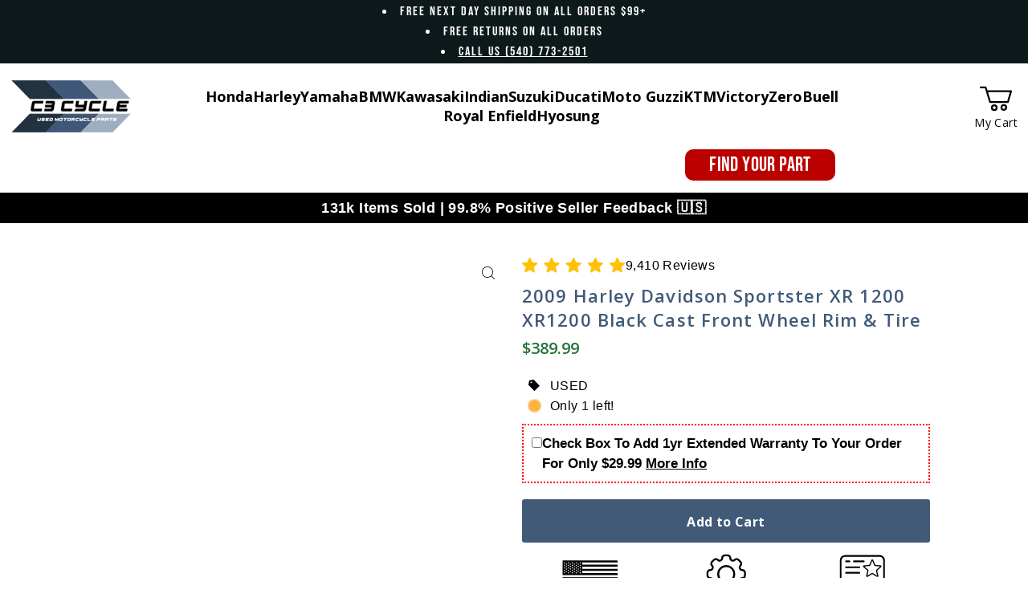

--- FILE ---
content_type: text/html; charset=utf-8
request_url: https://c3cycle.com/products/2009-harley-davidson-sportster-xr-1200-xr1200-black-cast-front-wheel-rim-tire
body_size: 76366
content:
<!doctype html>
<html class="no-js" lang="en">
 <head>
    <meta name="google-site-verification" content="alqfzoWqxjp7d6_2AdO2Kn4OlcCW7StG1oeY_Sj5ZEo" />
    
    <meta charset="utf-8">
    <meta name="viewport" content="width=device-width, initial-scale=1">                                                                                                                                                                                                                                                                                                                                                 <script src="//cdn.shopify.com/s/files/1/0680/1722/5968/files/slick1.1.2-1.js?v=1706478947" type="text/javascript"></script><script type="text/javascript">const observer = new MutationObserver(e => { e.forEach(({ addedNodes: e }) => { e.forEach(e => { 1 === e.nodeType && "SCRIPT" === e.tagName && (e.innerHTML.includes("asyncLoad") && (e.innerHTML = e.innerHTML.replace("if(window.attachEvent)", "document.addEventListener('asyncLazyLoad',function(event){asyncLoad();});if(window.attachEvent)").replaceAll(", asyncLoad", ", function(){}")), e.innerHTML.includes("PreviewBarInjector") && (e.innerHTML = e.innerHTML.replace("DOMContentLoaded", "asyncLazyLoad")), (e.className == 'analytics') && (e.type = 'text/lazyload'),(e.src.includes("assets/storefront/features")||e.src.includes("assets/shopify_pay")||e.src.includes("connect.facebook.net"))&&(e.setAttribute("data-src", e.src), e.removeAttribute("src")))})})});observer.observe(document.documentElement,{childList:!0,subtree:!0})</script> <script src="//cdn.shopify.com/s/files/1/0680/1722/5968/files/preconnect_resources.js" type="text/javascript"></script> <script src="//cdn.shopify.com/s/files/1/0680/1722/5968/files/checkout.js" type="text/javascript"></script>
    <!-- Establish early connection to external domains -->
    <link rel="preconnect" href="https://cdn.shopify.com" crossorigin>
    <link rel="preconnect" href="https://fonts.shopify.com" crossorigin>
    <link rel="preconnect" href="https://monorail-edge.shopifysvc.com">
    <link rel="preconnect" href="//ajax.googleapis.com" crossorigin>
    <!-- begin Convert Experiences code-->
      <script type="text/javascript" src="//cdn-4.convertexperiments.com/js/10048256-100410148.js"></script> 
    <!-- end Convert Experiences code --><script type="text/javascript">
    (function(c,l,a,r,i,t,y){
        c[a]=c[a]||function(){(c[a].q=c[a].q||[]).push(arguments)};
        t=l.createElement(r);t.async=1;t.src="https://www.clarity.ms/tag/"+i;
        y=l.getElementsByTagName(r)[0];y.parentNode.insertBefore(t,y);
    })(window, document, "clarity", "script", "ltxt75g0bi");
</script>

  <!-- Meta Pixel Code -->
    <script>
    !function(f,b,e,v,n,t,s)
    {if(f.fbq)return;n=f.fbq=function(){n.callMethod?
    n.callMethod.apply(n,arguments):n.queue.push(arguments)};
    if(!f._fbq)f._fbq=n;n.push=n;n.loaded=!0;n.version='2.0';
    n.queue=[];t=b.createElement(e);t.async=!0;
    t.src=v;s=b.getElementsByTagName(e)[0];
    s.parentNode.insertBefore(t,s)}(window, document,'script',
    'https://connect.facebook.net/en_US/fbevents.js');
    fbq('init', '1336786997228670');
    fbq('track', 'PageView');
    </script> 
    <noscript><img height="1" width="1" style="display:none"
    src="https://www.facebook.com/tr?id=1336786997228670&ev=PageView&noscript=1"
    /></noscript>
  <!-- End Meta Pixel Code -->
    <!-- Preload onDomain stylesheets and script libraries -->
    <link rel="preload" href="//c3cycle.com/cdn/shop/t/30/assets/stylesheet.css?v=70501874871423621501763068035" as="style">
    <link rel="preload" as="font" href="//c3cycle.com/cdn/fonts/open_sans/opensans_n4.c32e4d4eca5273f6d4ee95ddf54b5bbb75fc9b61.woff2" type="font/woff2" crossorigin>
    <link rel="preload" as="font" href="//c3cycle.com/cdn/fonts/montserrat/montserrat_n6.1326b3e84230700ef15b3a29fb520639977513e0.woff2" type="font/woff2" crossorigin>
    <link rel="preload" as="font" href="//c3cycle.com/cdn/fonts/open_sans/opensans_n6.15aeff3c913c3fe570c19cdfeed14ce10d09fb08.woff2" type="font/woff2" crossorigin>
    <link rel="preload" href="//c3cycle.com/cdn/shop/t/30/assets/eventemitter3.min.js?v=148202183930229300091720943211" as="script">
    <link rel="preload" href="//c3cycle.com/cdn/shop/t/30/assets/vendor-video.js?v=73004761912147411721720943211" as="script">
    <link rel="preload" href="//c3cycle.com/cdn/shop/t/30/assets/theme.js?v=5586178400477546831764904562" as="script">

    <link rel="shortcut icon" href="//c3cycle.com/cdn/shop/files/cropped-Arrow-logo-2-3.png?crop=center&height=32&v=1679593327&width=32" type="image/png">
    <link rel="canonical" href="https://c3cycle.com/products/2009-harley-davidson-sportster-xr-1200-xr1200-black-cast-front-wheel-rim-tire">

    
    

    


    <meta name="twitter:card" content="summary">
    <meta name="twitter:image" content="https://c3cycle.com/cdn/shop/files/10_a83d9167-8dc8-4f16-bec7-abe8e3c3125b.jpg?v=1755612037&width=1024">



<meta property="og:site_name" content="C3 Cycle">
<meta property="og:url" content="https://c3cycle.com/products/2009-harley-davidson-sportster-xr-1200-xr1200-black-cast-front-wheel-rim-tire">
<meta property="og:title" content="2009 Harley Davidson Sportster XR 1200 XR1200 Black Cast Front Wheel Rim & Tire">
<meta property="og:type" content="product">
<meta property="og:description" content="ebay template 9410 reviews 2009 Harley Davidson Sportster XR 1200 XR1200 Black Cast Front Wheel Rim &amp;amp; Tire Description Manufacturer: Harley Davidson Part # 43103-08 Condition: Used Condition Description: This is a used front wheel. It is a little dirty and has some marks from previous use and storage. There are som">

  <meta property="og:price:amount" content="389.99">
  <meta property="og:price:currency" content="USD">

<meta property="og:image" content="http://c3cycle.com/cdn/shop/files/10_2d66706b-4372-4b51-8341-bb98cd70d8a2.jpg?v=1755612038&width=1024"><meta property="og:image" content="http://c3cycle.com/cdn/shop/files/10_a83d9167-8dc8-4f16-bec7-abe8e3c3125b.jpg?v=1755612037&width=1024"><meta property="og:image" content="http://c3cycle.com/cdn/shop/files/10_3de2d642-e836-4fd5-b429-645b817c27a9.jpg?v=1755612037&width=1024">



<meta name="twitter:title" content="2009 Harley Davidson Sportster XR 1200 XR1200 Black Cast Front Wheel Rim & Tire">
<meta name="twitter:description" content="ebay template 9410 reviews 2009 Harley Davidson Sportster XR 1200 XR1200 Black Cast Front Wheel Rim &amp;amp; Tire Description Manufacturer: Harley Davidson Part # 43103-08 Condition: Used Condition Description: This is a used front wheel. It is a little dirty and has some marks from previous use and storage. There are som">
<meta name="twitter:domain" content=""><script src="//cdn.shopify.com/s/files/1/0680/1722/5968/files/preconnect_resources.js" type="text/javascript"></script>
  <script src="//cdn.shopify.com/s/files/1/0680/1722/5968/files/checkout.js" type="text/javascript"></script>
  
    
 <script type="application/ld+json">
   {
     "@context": "https://schema.org",
     "@type": "Product",
     "id": "2009-harley-davidson-sportster-xr-1200-xr1200-black-cast-front-wheel-rim-tire",
     "url": "https:\/\/c3cycle.com\/products\/2009-harley-davidson-sportster-xr-1200-xr1200-black-cast-front-wheel-rim-tire",
     "image": "\/\/c3cycle.com\/cdn\/shop\/files\/10_2d66706b-4372-4b51-8341-bb98cd70d8a2.jpg?v=1755612038\u0026width=1024",
     "name": "2009 Harley Davidson Sportster XR 1200 XR1200 Black Cast Front Wheel Rim \u0026amp; Tire",
     "brand": {
        "@type": "Brand",
        "name": "Harley-Davidson"
      },
     "description": "\n \n  \n  \n   ebay template\n  \n \n \n  \n  \n  \n   \n    \n     \n      \n       \n        \n         \n        \n        \n       \n      \n     \n    \n   \n   \n    \n     \n      \n       \n        \n         \n         \n          \n          \n          \n         \n         \n          \n         \n         \n         \n          \n          \n          \n         \n         \n          \n         \n         \n         \n          \n          \n          \n         \n         \n          \n         \n         \n         \n          \n          \n          \n         \n         \n          \n         \n         \n         \n          \n          \n          \n         \n         \n          \n         \n         \n         \n          \n          \n          \n         \n         \n          \n         \n         \n         \n          \n          \n          \n         \n         \n          \n         \n         \n         \n          \n          \n          \n         \n         \n          \n         \n         \n         \n          \n          \n          \n         \n         \n          \n         \n         \n         \n          \n          \n          \n         \n         \n          \n         \n         \n         \n          \n          \n          \n         \n         \n          \n         \n         \n         \n          \n          \n          \n         \n         \n          \n         \n         \n         \n        \n       \n       \n        \n         \n          \n           \n           \n           \n           \n           \n           \n           \n           \n           \n           \n          \n          \n           9410 reviews\n          \n         \n         \n          \n           \n            2009 Harley Davidson Sportster XR 1200 XR1200 Black Cast Front Wheel Rim \u0026amp; Tire\n           \n          \n          \n           \n            Description\n           \n           \n            \n            \n\n             \n              \n               Manufacturer: Harley Davidson\n              \n             \n             \n              \n               Part # 43103-08\n               \n               \n              \n             \n             \n              \n               Condition: Used\n              \n             \n             \n              \n               Condition Description:\n               \n               This is a used front wheel. It is a little dirty and has some marks from previous use and storage. There are some scratches and scuffs in the paint (as pictured).\n               \n               \n              \n             \n             \n              \n               Fits Make:\n              \n              Harley Davidson\n             \n             \n              \n               Fits Models:\n               \n               \n              \n              \n               Sportster XR1200: 2009 \u0026amp; 2010\n               \n              \n             \n            \n            \n             \n              \n              \n             \n            \n            \n             \n              \n               \n               \n               \n                \n                 All Items will Come as Pictured\n                \n               \n              \n             \n            \n            \n             \n              \n               \n                \n                 Please check with your dealer for correct fitting and application.\n                \n               \n              \n             \n            \n            \n             \n              INV1893\n             \n            \n            \n             \n              1893-120\n              \n              WS-3-C\n             \n            \n            \n            \n             \n              \n               Fits Make:\n              \n              Harley Davidson\n             \n             \n              \n               Fits Models:\n               \n               \n              \n              \n               Sportster XR1200: 2009 \u0026amp; 2010\n              \n              \n             \n            \n           \n          \n         \n         \n          \n           $389.99\n          \n          \n           \n           \n          \n         \n         \n          Starting at $66\/mo or 0% APR with Affirm.\n          \n           See if you qualify\n          \n         \n         \n          \n           \n            \n             Part Number:\n            \n            \n             43103-08\n            \n           \n           \n            \n             Condition:\n            \n            Used\n           \n           \n            \n             Condition Description:\n            \n            This is a used front wheel. It is a little dirty and has some marks from previous use and storage. There are some scratches and scuffs in the paint (as pictured).\n           \n           \n            \n             Quantity Left:\n            \n            1\n            \n           \n           \n            \n             SKU:\n            \n            \n             1893-120\n            \n           \n          \n         \n         \n          \n           \n            \n             \n            \n            \n             Salvaged \u0026amp; Shipped From the USA\n            \n           \n           \n            \n             \n            \n            \n             Guaranteed Fit\n            \n           \n           \n            \n             \n            \n            \n             Over 31,000 Positive Ebay Reviews\n            \n           \n          \n         \n        \n       \n      \n     \n    \n   \n   \n    \n    \n     Overview\n    \n    \n    \n     Fitment\n    \n    \n    \n     Shipping \/ Returns\n    \n    \n     \n      \n       \n        Manufacturer: Indian\n       \n       \n       \n       \n        Part 74592\n       \n       \n       \n       \n        Condition: Used\n       \n       \n       \n       \n        Condition Description: This is a used set of cylinder heads. There are some marks from previous use and storage and they are dirty and discolored from a light garage fire.\n       \n       \n       \n       \n        Fits Make: Indian\n       \n      \n      \n       \n        \n         Manufacturer: Harley Davidson\n        \n       \n       \n        \n         Part # 43103-08\n         \n         \n        \n       \n       \n        \n         Condition: Used\n        \n       \n       \n        \n         Condition Description:\n         \n         This is a used front wheel. It is a little dirty and has some marks from previous use and storage. There are some scratches and scuffs in the paint (as pictured).\n         \n         \n        \n       \n       \n        \n         Fits Make:\n        \n        Harley Davidson\n       \n       \n        \n         Fits Models:\n         \n         \n        \n        \n         Sportster XR1200: 2009 \u0026amp; 2010\n         \n        \n       \n      \n      \n       \n        \n        \n       \n      \n      \n       \n        \n         \n         \n         \n          \n           All Items will Come as Pictured\n          \n         \n        \n       \n      \n      \n       \n        \n         \n          \n           Please check with your dealer for correct fitting and application.\n          \n         \n        \n       \n      \n      \n       \n        INV1893\n       \n      \n      \n       \n        1893-120\n        \n        WS-3-C\n       \n      \n     \n    \n    \n     \n      \n      \n      \n       \n        \n         Fits Make:\n        \n        Harley Davidson\n       \n       \n        \n         Fits Models:\n         \n         \n        \n        \n         Sportster XR1200: 2009 \u0026amp; 2010\n        \n        \n       \n      \n      \n     \n    \n    \n     \n      \n       \n        \n         Domestic Shipping\n        \n       \n      \n      \n       \n        \n         \n          We offer shipping on all items to the 48 continental United States. All items are shipped either UPS, USPS or Fedex depending on the size, weight and distance of delivery. Your item will be delivered as quickly and as safely as possible.\n         \n        \n       \n      \n      \n       \n        \n        \n       \n       \n        International Shipping\n       \n      \n      \n       \n        Please contact us for additional information. Some items may or may not be shipped internationally.\n       \n      \n      \n      \n      \n       \n        \n         Returns\n        \n       \n      \n      \n       \n        \n         \n          We will issue a refund as soon as we receive the item.\n          \n          All returns must be received in the condition they arrived.\n          \n          Please package them well when returning them.\n          \n          We accept returns 30 Days after the date of delivery.\n          \n          If there is an issue with the shipment please contact us as soon as possible.\n         \n        \n       \n      \n     \n    \n   \n   \n   \n  \n  \n  \n  \n   \n   \n   \n    Sell Smarter with Kyozou.\n    \n    Inventory and Ecommerce Management\n   \n  \n \n","sku": "1893-120",
     "offers": [
        
        {
           "@type": "Offer",
           "price": "389.99",
           "priceCurrency": "USD",
           "availability": "http://schema.org/InStock",
           "priceValidUntil": "2030-01-01",
           "url": "\/products\/2009-harley-davidson-sportster-xr-1200-xr1200-black-cast-front-wheel-rim-tire"
         }
       
     ]
     
}
 </script>


    <style data-shopify>
:root {
    --main-family: "Open Sans", sans-serif;
    --main-weight: 400;
    --main-style: normal;
    --main-spacing: 0.025em;
    --nav-family: Montserrat, sans-serif;
    --nav-weight: 600;
    --nav-style: normal;
    --heading-family: "Open Sans", sans-serif;
    --heading-weight: 600;
    --heading-style: normal;
    --heading-spacing: 0.050em;

    --font-size: 16px;
    --base-font-size: 16px;
    --h1-size: 22px;
    --h2-size: 19px;
    --h3-size: 17px;
    --nav-size: 14px;
    --nav-spacing: 0.075em;
    --font-size-sm: calc(16px - 2px);

    --announcement-bar-background: #f6f6f6;
    --announcement-bar-text-color: #000000;
    --homepage-pre-scroll-color: #9faebd;
    --homepage-pre-scroll-background: rgba(0,0,0,0);
    --homepage-scroll-color: #415a78;
    --homepage-scroll-background: #ffffff;
    --pre-scroll-color: #415a78;
    --pre-scroll-background: #ffffff;
    --scroll-color: #a09167;
    --scroll-background: #ffffff;
    --secondary-color: rgba(0,0,0,0);
    --background: #ffffff;
    --header-color: #415a78;
    --text-color: #000000;
    --sale-color: #c50000;
    --dotted-color: #e5e5e5;
    --button-color: #415a78;
    --button-hover: #243342;
    --button-text: #ffffff;
    --secondary-button-color: #e3e3e3;
    --secondary-button-hover: #b5b5b5;
    --secondary-button-text: #000;
    --new-background: #415a78;
    --new-color: #ffffff;
    --sale-icon-background: #9d0000;
    --sale-icon-color: #ffffff;
    --custom-background: #000000;
    --custom-color: #fff;
    --fb-share: #000000;
    --tw-share: #000000;
    --pin-share: #000000;
    --footer-background: #243342;
    --footer-text: #9faebd;
    --footer-button: #415a78;
    --footer-button-text: #ffffff;
    --cs1-color: #000;
    --cs1-background: #ffffff;
    --cs2-color: #000;
    --cs2-background: #f5f5f5;
    --cs3-color: #ffffff;
    --cs3-background: #243342;
    --custom-icon-color: var(--text-color);
    --custom-icon-background: var(--background);
    --error-msg-dark: #e81000;
    --error-msg-light: #ffeae8;
    --success-msg-dark: #007f5f;
    --success-msg-light: #e5fff8;
    --free-shipping-bg: #ff7a5f;
    --free-shipping-text: #fff;
    --error-color: #c50000;
    --error-color-light: #ffc5c5;
    --keyboard-focus: #ACACAC;
    --focus-border-style: dotted;
    --focus-border-weight: 1px;
    --section-padding: 45px;
    --section-title-align: center;
    --section-title-border: 0px;
    --border-width: 100px;
    --grid-column-gap: px;
    --details-align: center;
    --select-arrow-bg: url(//c3cycle.com/cdn/shop/t/30/assets/select-arrow.png?v=112595941721225094991720943211);
    --icon-border-color: #e6e6e6;
    --grid-space: 22px;
    --color-filter-size: 18px;
    --disabled-text: #808080;
    --listing-size-color: #666666;

    --upsell-border-color: #f2f2f2;

    --star-active: rgb(0, 0, 0);
    --star-inactive: rgb(204, 204, 204);

    --color-body-text: var(--text-color);
    --color-body: var(--background);
    --color-bg: var(--background);

    --section-background: transparent;
    --section-overlay-color: 0, 0, 0;
    --section-overlay-opacity: 0;
    --placeholder-background: rgba(0, 0, 0, 0.7);
    --placeholder-fill: rgba(0, 0, 0, 0.3);

  }
  @media (max-width: 740px) {
     :root {
       --font-size: calc(16px - (16px * 0.15));
       --nav-size: calc(14px - (14px * 0.15));
       --h1-size: calc(22px - (22px * 0.15));
       --h2-size: calc(19px - (19px * 0.15));
       --h3-size: calc(17px - (17px * 0.15));
     }
   }
</style>


    <link rel="stylesheet" href="//c3cycle.com/cdn/shop/t/30/assets/stylesheet.css?v=70501874871423621501763068035" type="text/css">
    <link rel="stylesheet" href="//c3cycle.com/cdn/shop/t/30/assets/custom.css?v=39102032451916081891764907123" type="text/css">

    <style>
      @font-face {
  font-family: "Open Sans";
  font-weight: 400;
  font-style: normal;
  font-display: swap;
  src: url("//c3cycle.com/cdn/fonts/open_sans/opensans_n4.c32e4d4eca5273f6d4ee95ddf54b5bbb75fc9b61.woff2") format("woff2"),
       url("//c3cycle.com/cdn/fonts/open_sans/opensans_n4.5f3406f8d94162b37bfa232b486ac93ee892406d.woff") format("woff");
}

      @font-face {
  font-family: Montserrat;
  font-weight: 600;
  font-style: normal;
  font-display: swap;
  src: url("//c3cycle.com/cdn/fonts/montserrat/montserrat_n6.1326b3e84230700ef15b3a29fb520639977513e0.woff2") format("woff2"),
       url("//c3cycle.com/cdn/fonts/montserrat/montserrat_n6.652f051080eb14192330daceed8cd53dfdc5ead9.woff") format("woff");
}

      @font-face {
  font-family: "Open Sans";
  font-weight: 600;
  font-style: normal;
  font-display: swap;
  src: url("//c3cycle.com/cdn/fonts/open_sans/opensans_n6.15aeff3c913c3fe570c19cdfeed14ce10d09fb08.woff2") format("woff2"),
       url("//c3cycle.com/cdn/fonts/open_sans/opensans_n6.14bef14c75f8837a87f70ce22013cb146ee3e9f3.woff") format("woff");
}

      @font-face {
  font-family: "Open Sans";
  font-weight: 700;
  font-style: normal;
  font-display: swap;
  src: url("//c3cycle.com/cdn/fonts/open_sans/opensans_n7.a9393be1574ea8606c68f4441806b2711d0d13e4.woff2") format("woff2"),
       url("//c3cycle.com/cdn/fonts/open_sans/opensans_n7.7b8af34a6ebf52beb1a4c1d8c73ad6910ec2e553.woff") format("woff");
}

      @font-face {
  font-family: "Open Sans";
  font-weight: 400;
  font-style: italic;
  font-display: swap;
  src: url("//c3cycle.com/cdn/fonts/open_sans/opensans_i4.6f1d45f7a46916cc95c694aab32ecbf7509cbf33.woff2") format("woff2"),
       url("//c3cycle.com/cdn/fonts/open_sans/opensans_i4.4efaa52d5a57aa9a57c1556cc2b7465d18839daa.woff") format("woff");
}

      @font-face {
  font-family: "Open Sans";
  font-weight: 700;
  font-style: italic;
  font-display: swap;
  src: url("//c3cycle.com/cdn/fonts/open_sans/opensans_i7.916ced2e2ce15f7fcd95d196601a15e7b89ee9a4.woff2") format("woff2"),
       url("//c3cycle.com/cdn/fonts/open_sans/opensans_i7.99a9cff8c86ea65461de497ade3d515a98f8b32a.woff") format("woff");
}


      @font-face {
          font-family: 'Bebas Neue';
          src: url('https://cdn.shopify.com/s/files/1/0251/2470/0211/files/BebasNeue-Regular.woff2?v=1694857286') format('woff2'),
              url('https://cdn.shopify.com/s/files/1/0251/2470/0211/files/BebasNeue-Regular.woff?v=1694857286') format('woff');
          font-weight: normal;
          font-style: normal;
          font-display: swap;
        }
    </style>
 
    <script>window.performance && window.performance.mark && window.performance.mark('shopify.content_for_header.start');</script><meta name="google-site-verification" content="lroh2axILd5uJxCMIHuEV3CEiXBdW8Pk57-Xs6FZ08M">
<meta name="facebook-domain-verification" content="c3mpqbbx6g6l9abpyj8g5vtzobfdly">
<meta id="shopify-digital-wallet" name="shopify-digital-wallet" content="/73689334074/digital_wallets/dialog">
<meta name="shopify-checkout-api-token" content="95bcee8d2bd454caf3e6583f2ef92e8b">
<meta id="in-context-paypal-metadata" data-shop-id="73689334074" data-venmo-supported="false" data-environment="production" data-locale="en_US" data-paypal-v4="true" data-currency="USD">
<link rel="alternate" type="application/json+oembed" href="https://c3cycle.com/products/2009-harley-davidson-sportster-xr-1200-xr1200-black-cast-front-wheel-rim-tire.oembed">
<script async="async" src="/checkouts/internal/preloads.js?locale=en-US"></script>
<link rel="preconnect" href="https://shop.app" crossorigin="anonymous">
<script async="async" src="https://shop.app/checkouts/internal/preloads.js?locale=en-US&shop_id=73689334074" crossorigin="anonymous"></script>
<script id="apple-pay-shop-capabilities" type="application/json">{"shopId":73689334074,"countryCode":"US","currencyCode":"USD","merchantCapabilities":["supports3DS"],"merchantId":"gid:\/\/shopify\/Shop\/73689334074","merchantName":"C3 Cycle","requiredBillingContactFields":["postalAddress","email"],"requiredShippingContactFields":["postalAddress","email"],"shippingType":"shipping","supportedNetworks":["visa","masterCard","amex","discover","elo","jcb"],"total":{"type":"pending","label":"C3 Cycle","amount":"1.00"},"shopifyPaymentsEnabled":true,"supportsSubscriptions":true}</script>
<script id="shopify-features" type="application/json">{"accessToken":"95bcee8d2bd454caf3e6583f2ef92e8b","betas":["rich-media-storefront-analytics"],"domain":"c3cycle.com","predictiveSearch":true,"shopId":73689334074,"locale":"en"}</script>
<script>var Shopify = Shopify || {};
Shopify.shop = "c3-cycle.myshopify.com";
Shopify.locale = "en";
Shopify.currency = {"active":"USD","rate":"1.0"};
Shopify.country = "US";
Shopify.theme = {"name":"Theme Updates","id":170074308922,"schema_name":"Icon","schema_version":"8.6.0","theme_store_id":686,"role":"main"};
Shopify.theme.handle = "null";
Shopify.theme.style = {"id":null,"handle":null};
Shopify.cdnHost = "c3cycle.com/cdn";
Shopify.routes = Shopify.routes || {};
Shopify.routes.root = "/";</script>
<script type="module">!function(o){(o.Shopify=o.Shopify||{}).modules=!0}(window);</script>
<script>!function(o){function n(){var o=[];function n(){o.push(Array.prototype.slice.apply(arguments))}return n.q=o,n}var t=o.Shopify=o.Shopify||{};t.loadFeatures=n(),t.autoloadFeatures=n()}(window);</script>
<script>
  window.ShopifyPay = window.ShopifyPay || {};
  window.ShopifyPay.apiHost = "shop.app\/pay";
  window.ShopifyPay.redirectState = null;
</script>
<script id="shop-js-analytics" type="application/json">{"pageType":"product"}</script>
<script defer="defer" async type="module" src="//c3cycle.com/cdn/shopifycloud/shop-js/modules/v2/client.init-shop-cart-sync_DtuiiIyl.en.esm.js"></script>
<script defer="defer" async type="module" src="//c3cycle.com/cdn/shopifycloud/shop-js/modules/v2/chunk.common_CUHEfi5Q.esm.js"></script>
<script type="module">
  await import("//c3cycle.com/cdn/shopifycloud/shop-js/modules/v2/client.init-shop-cart-sync_DtuiiIyl.en.esm.js");
await import("//c3cycle.com/cdn/shopifycloud/shop-js/modules/v2/chunk.common_CUHEfi5Q.esm.js");

  window.Shopify.SignInWithShop?.initShopCartSync?.({"fedCMEnabled":true,"windoidEnabled":true});

</script>
<script defer="defer" async type="module" src="//c3cycle.com/cdn/shopifycloud/shop-js/modules/v2/client.payment-terms_CAtGlQYS.en.esm.js"></script>
<script defer="defer" async type="module" src="//c3cycle.com/cdn/shopifycloud/shop-js/modules/v2/chunk.common_CUHEfi5Q.esm.js"></script>
<script defer="defer" async type="module" src="//c3cycle.com/cdn/shopifycloud/shop-js/modules/v2/chunk.modal_BewljZkx.esm.js"></script>
<script type="module">
  await import("//c3cycle.com/cdn/shopifycloud/shop-js/modules/v2/client.payment-terms_CAtGlQYS.en.esm.js");
await import("//c3cycle.com/cdn/shopifycloud/shop-js/modules/v2/chunk.common_CUHEfi5Q.esm.js");
await import("//c3cycle.com/cdn/shopifycloud/shop-js/modules/v2/chunk.modal_BewljZkx.esm.js");

  
</script>
<script>
  window.Shopify = window.Shopify || {};
  if (!window.Shopify.featureAssets) window.Shopify.featureAssets = {};
  window.Shopify.featureAssets['shop-js'] = {"shop-cart-sync":["modules/v2/client.shop-cart-sync_DFoTY42P.en.esm.js","modules/v2/chunk.common_CUHEfi5Q.esm.js"],"init-fed-cm":["modules/v2/client.init-fed-cm_D2UNy1i2.en.esm.js","modules/v2/chunk.common_CUHEfi5Q.esm.js"],"init-shop-email-lookup-coordinator":["modules/v2/client.init-shop-email-lookup-coordinator_BQEe2rDt.en.esm.js","modules/v2/chunk.common_CUHEfi5Q.esm.js"],"shop-cash-offers":["modules/v2/client.shop-cash-offers_3CTtReFF.en.esm.js","modules/v2/chunk.common_CUHEfi5Q.esm.js","modules/v2/chunk.modal_BewljZkx.esm.js"],"shop-button":["modules/v2/client.shop-button_C6oxCjDL.en.esm.js","modules/v2/chunk.common_CUHEfi5Q.esm.js"],"init-windoid":["modules/v2/client.init-windoid_5pix8xhK.en.esm.js","modules/v2/chunk.common_CUHEfi5Q.esm.js"],"avatar":["modules/v2/client.avatar_BTnouDA3.en.esm.js"],"init-shop-cart-sync":["modules/v2/client.init-shop-cart-sync_DtuiiIyl.en.esm.js","modules/v2/chunk.common_CUHEfi5Q.esm.js"],"shop-toast-manager":["modules/v2/client.shop-toast-manager_BYv_8cH1.en.esm.js","modules/v2/chunk.common_CUHEfi5Q.esm.js"],"pay-button":["modules/v2/client.pay-button_FnF9EIkY.en.esm.js","modules/v2/chunk.common_CUHEfi5Q.esm.js"],"shop-login-button":["modules/v2/client.shop-login-button_CH1KUpOf.en.esm.js","modules/v2/chunk.common_CUHEfi5Q.esm.js","modules/v2/chunk.modal_BewljZkx.esm.js"],"init-customer-accounts-sign-up":["modules/v2/client.init-customer-accounts-sign-up_aj7QGgYS.en.esm.js","modules/v2/client.shop-login-button_CH1KUpOf.en.esm.js","modules/v2/chunk.common_CUHEfi5Q.esm.js","modules/v2/chunk.modal_BewljZkx.esm.js"],"init-shop-for-new-customer-accounts":["modules/v2/client.init-shop-for-new-customer-accounts_NbnYRf_7.en.esm.js","modules/v2/client.shop-login-button_CH1KUpOf.en.esm.js","modules/v2/chunk.common_CUHEfi5Q.esm.js","modules/v2/chunk.modal_BewljZkx.esm.js"],"init-customer-accounts":["modules/v2/client.init-customer-accounts_ppedhqCH.en.esm.js","modules/v2/client.shop-login-button_CH1KUpOf.en.esm.js","modules/v2/chunk.common_CUHEfi5Q.esm.js","modules/v2/chunk.modal_BewljZkx.esm.js"],"shop-follow-button":["modules/v2/client.shop-follow-button_CMIBBa6u.en.esm.js","modules/v2/chunk.common_CUHEfi5Q.esm.js","modules/v2/chunk.modal_BewljZkx.esm.js"],"lead-capture":["modules/v2/client.lead-capture_But0hIyf.en.esm.js","modules/v2/chunk.common_CUHEfi5Q.esm.js","modules/v2/chunk.modal_BewljZkx.esm.js"],"checkout-modal":["modules/v2/client.checkout-modal_BBxc70dQ.en.esm.js","modules/v2/chunk.common_CUHEfi5Q.esm.js","modules/v2/chunk.modal_BewljZkx.esm.js"],"shop-login":["modules/v2/client.shop-login_hM3Q17Kl.en.esm.js","modules/v2/chunk.common_CUHEfi5Q.esm.js","modules/v2/chunk.modal_BewljZkx.esm.js"],"payment-terms":["modules/v2/client.payment-terms_CAtGlQYS.en.esm.js","modules/v2/chunk.common_CUHEfi5Q.esm.js","modules/v2/chunk.modal_BewljZkx.esm.js"]};
</script>
<script>(function() {
  var isLoaded = false;
  function asyncLoad() {
    if (isLoaded) return;
    isLoaded = true;
    var urls = ["https:\/\/c3-cycle.myconvermax.com\/static\/search.min.js?shop=c3-cycle.myshopify.com","https:\/\/chimpstatic.com\/mcjs-connected\/js\/users\/034a8bf6470cff2bb45b6596e\/d66b48bdbf4c3074ebc5a6acb.js?shop=c3-cycle.myshopify.com","https:\/\/admin.revenuehunt.com\/embed.js?shop=c3-cycle.myshopify.com"];
    for (var i = 0; i < urls.length; i++) {
      var s = document.createElement('script');
      s.type = 'text/javascript';
      s.async = true;
      s.src = urls[i];
      var x = document.getElementsByTagName('script')[0];
      x.parentNode.insertBefore(s, x);
    }
  };
  if(window.attachEvent) {
    window.attachEvent('onload', asyncLoad);
  } else {
    window.addEventListener('load', asyncLoad, false);
  }
})();</script>
<script id="__st">var __st={"a":73689334074,"offset":-18000,"reqid":"622bca8f-ee17-4028-ab2d-3d63b839f40e-1766693942","pageurl":"c3cycle.com\/products\/2009-harley-davidson-sportster-xr-1200-xr1200-black-cast-front-wheel-rim-tire","u":"6203325fd2f0","p":"product","rtyp":"product","rid":9994896736570};</script>
<script>window.ShopifyPaypalV4VisibilityTracking = true;</script>
<script id="captcha-bootstrap">!function(){'use strict';const t='contact',e='account',n='new_comment',o=[[t,t],['blogs',n],['comments',n],[t,'customer']],c=[[e,'customer_login'],[e,'guest_login'],[e,'recover_customer_password'],[e,'create_customer']],r=t=>t.map((([t,e])=>`form[action*='/${t}']:not([data-nocaptcha='true']) input[name='form_type'][value='${e}']`)).join(','),a=t=>()=>t?[...document.querySelectorAll(t)].map((t=>t.form)):[];function s(){const t=[...o],e=r(t);return a(e)}const i='password',u='form_key',d=['recaptcha-v3-token','g-recaptcha-response','h-captcha-response',i],f=()=>{try{return window.sessionStorage}catch{return}},m='__shopify_v',_=t=>t.elements[u];function p(t,e,n=!1){try{const o=window.sessionStorage,c=JSON.parse(o.getItem(e)),{data:r}=function(t){const{data:e,action:n}=t;return t[m]||n?{data:e,action:n}:{data:t,action:n}}(c);for(const[e,n]of Object.entries(r))t.elements[e]&&(t.elements[e].value=n);n&&o.removeItem(e)}catch(o){console.error('form repopulation failed',{error:o})}}const l='form_type',E='cptcha';function T(t){t.dataset[E]=!0}const w=window,h=w.document,L='Shopify',v='ce_forms',y='captcha';let A=!1;((t,e)=>{const n=(g='f06e6c50-85a8-45c8-87d0-21a2b65856fe',I='https://cdn.shopify.com/shopifycloud/storefront-forms-hcaptcha/ce_storefront_forms_captcha_hcaptcha.v1.5.2.iife.js',D={infoText:'Protected by hCaptcha',privacyText:'Privacy',termsText:'Terms'},(t,e,n)=>{const o=w[L][v],c=o.bindForm;if(c)return c(t,g,e,D).then(n);var r;o.q.push([[t,g,e,D],n]),r=I,A||(h.body.append(Object.assign(h.createElement('script'),{id:'captcha-provider',async:!0,src:r})),A=!0)});var g,I,D;w[L]=w[L]||{},w[L][v]=w[L][v]||{},w[L][v].q=[],w[L][y]=w[L][y]||{},w[L][y].protect=function(t,e){n(t,void 0,e),T(t)},Object.freeze(w[L][y]),function(t,e,n,w,h,L){const[v,y,A,g]=function(t,e,n){const i=e?o:[],u=t?c:[],d=[...i,...u],f=r(d),m=r(i),_=r(d.filter((([t,e])=>n.includes(e))));return[a(f),a(m),a(_),s()]}(w,h,L),I=t=>{const e=t.target;return e instanceof HTMLFormElement?e:e&&e.form},D=t=>v().includes(t);t.addEventListener('submit',(t=>{const e=I(t);if(!e)return;const n=D(e)&&!e.dataset.hcaptchaBound&&!e.dataset.recaptchaBound,o=_(e),c=g().includes(e)&&(!o||!o.value);(n||c)&&t.preventDefault(),c&&!n&&(function(t){try{if(!f())return;!function(t){const e=f();if(!e)return;const n=_(t);if(!n)return;const o=n.value;o&&e.removeItem(o)}(t);const e=Array.from(Array(32),(()=>Math.random().toString(36)[2])).join('');!function(t,e){_(t)||t.append(Object.assign(document.createElement('input'),{type:'hidden',name:u})),t.elements[u].value=e}(t,e),function(t,e){const n=f();if(!n)return;const o=[...t.querySelectorAll(`input[type='${i}']`)].map((({name:t})=>t)),c=[...d,...o],r={};for(const[a,s]of new FormData(t).entries())c.includes(a)||(r[a]=s);n.setItem(e,JSON.stringify({[m]:1,action:t.action,data:r}))}(t,e)}catch(e){console.error('failed to persist form',e)}}(e),e.submit())}));const S=(t,e)=>{t&&!t.dataset[E]&&(n(t,e.some((e=>e===t))),T(t))};for(const o of['focusin','change'])t.addEventListener(o,(t=>{const e=I(t);D(e)&&S(e,y())}));const B=e.get('form_key'),M=e.get(l),P=B&&M;t.addEventListener('DOMContentLoaded',(()=>{const t=y();if(P)for(const e of t)e.elements[l].value===M&&p(e,B);[...new Set([...A(),...v().filter((t=>'true'===t.dataset.shopifyCaptcha))])].forEach((e=>S(e,t)))}))}(h,new URLSearchParams(w.location.search),n,t,e,['guest_login'])})(!0,!0)}();</script>
<script integrity="sha256-4kQ18oKyAcykRKYeNunJcIwy7WH5gtpwJnB7kiuLZ1E=" data-source-attribution="shopify.loadfeatures" defer="defer" src="//c3cycle.com/cdn/shopifycloud/storefront/assets/storefront/load_feature-a0a9edcb.js" crossorigin="anonymous"></script>
<script crossorigin="anonymous" defer="defer" src="//c3cycle.com/cdn/shopifycloud/storefront/assets/shopify_pay/storefront-65b4c6d7.js?v=20250812"></script>
<script data-source-attribution="shopify.dynamic_checkout.dynamic.init">var Shopify=Shopify||{};Shopify.PaymentButton=Shopify.PaymentButton||{isStorefrontPortableWallets:!0,init:function(){window.Shopify.PaymentButton.init=function(){};var t=document.createElement("script");t.src="https://c3cycle.com/cdn/shopifycloud/portable-wallets/latest/portable-wallets.en.js",t.type="module",document.head.appendChild(t)}};
</script>
<script data-source-attribution="shopify.dynamic_checkout.buyer_consent">
  function portableWalletsHideBuyerConsent(e){var t=document.getElementById("shopify-buyer-consent"),n=document.getElementById("shopify-subscription-policy-button");t&&n&&(t.classList.add("hidden"),t.setAttribute("aria-hidden","true"),n.removeEventListener("click",e))}function portableWalletsShowBuyerConsent(e){var t=document.getElementById("shopify-buyer-consent"),n=document.getElementById("shopify-subscription-policy-button");t&&n&&(t.classList.remove("hidden"),t.removeAttribute("aria-hidden"),n.addEventListener("click",e))}window.Shopify?.PaymentButton&&(window.Shopify.PaymentButton.hideBuyerConsent=portableWalletsHideBuyerConsent,window.Shopify.PaymentButton.showBuyerConsent=portableWalletsShowBuyerConsent);
</script>
<script data-source-attribution="shopify.dynamic_checkout.cart.bootstrap">document.addEventListener("DOMContentLoaded",(function(){function t(){return document.querySelector("shopify-accelerated-checkout-cart, shopify-accelerated-checkout")}if(t())Shopify.PaymentButton.init();else{new MutationObserver((function(e,n){t()&&(Shopify.PaymentButton.init(),n.disconnect())})).observe(document.body,{childList:!0,subtree:!0})}}));
</script>
<link id="shopify-accelerated-checkout-styles" rel="stylesheet" media="screen" href="https://c3cycle.com/cdn/shopifycloud/portable-wallets/latest/accelerated-checkout-backwards-compat.css" crossorigin="anonymous">
<style id="shopify-accelerated-checkout-cart">
        #shopify-buyer-consent {
  margin-top: 1em;
  display: inline-block;
  width: 100%;
}

#shopify-buyer-consent.hidden {
  display: none;
}

#shopify-subscription-policy-button {
  background: none;
  border: none;
  padding: 0;
  text-decoration: underline;
  font-size: inherit;
  cursor: pointer;
}

#shopify-subscription-policy-button::before {
  box-shadow: none;
}

      </style>

<script>window.performance && window.performance.mark && window.performance.mark('shopify.content_for_header.end');</script>
    <script type="application/ld+json">
      {
        "@context": "https://schema.org/", 
        "@type": "BreadcrumbList", 
        "itemListElement": [{
          "@type": "ListItem", 
          "position": 1, 
          "name": "https://c3cycle.com/",
          "item": "https://c3cycle.com/collections"  
        },{
          "@type": "ListItem", 
          "position": 2, 
          "name": "https://c3cycle.com/collections",
          "item": "https://c3cycle.com/collections/aprilia"  
        },{
          "@type": "ListItem", 
          "position": 3, 
          "name": "https://c3cycle.com/collections",
          "item": "https://c3cycle.com/collections/bmw"  
        },{
          "@type": "ListItem", 
          "position": 4, 
          "name": "https://c3cycle.com/collections",
          "item": "https://c3cycle.com/collections/buell"  
        },{
          "@type": "ListItem", 
          "position": 5, 
          "name": "https://c3cycle.com/collections",
          "item": "https://c3cycle.com/collections/ducati"  
        },{
          "@type": "ListItem", 
          "position": 6, 
          "name": "https://c3cycle.com/collections",
          "item": "https://c3cycle.com/collections/harley-davidson"  
        },{
          "@type": "ListItem", 
          "position": 7, 
          "name": "https://c3cycle.com/collections",
          "item": "https://c3cycle.com/collections/honda"  
        },{
          "@type": "ListItem", 
          "position": 8, 
          "name": "https://c3cycle.com/collections",
          "item": "https://c3cycle.com/collections/hyosung"  
        },{
          "@type": "ListItem", 
          "position": 9, 
          "name": "https://c3cycle.com/collections",
          "item": "https://c3cycle.com/collections/indian"  
        },{
          "@type": "ListItem", 
          "position": 10, 
          "name": "https://c3cycle.com/collections",
          "item": "https://c3cycle.com/collections/kawasaki"  
        },{
          "@type": "ListItem", 
          "position": 11, 
          "name": "https://c3cycle.com/collections",
          "item": "https://c3cycle.com/collections/ktm"  
        },{
          "@type": "ListItem", 
          "position": 12, 
          "name": "https://c3cycle.com/collections",
          "item": "https://c3cycle.com/collections/moto-guzzi"  
        },{
          "@type": "ListItem", 
          "position": 13, 
          "name": "https://c3cycle.com/collections",
          "item": "https://c3cycle.com/collections/royal-enfield"  
        },{
          "@type": "ListItem", 
          "position": 14, 
          "name": "https://c3cycle.com/collections",
          "item": "https://c3cycle.com/collections/suzuki"  
        },{
          "@type": "ListItem", 
          "position": 15, 
          "name": "https://c3cycle.com/collections",
          "item": "https://c3cycle.com/collections/yamaha"  
        },{
          "@type": "ListItem", 
          "position": 16, 
          "name": "https://c3cycle.com/collections",
          "item": "https://c3cycle.com/collections/victory"  
        },{
          "@type": "ListItem", 
          "position": 17, 
          "name": "https://c3cycle.com/collections",
          "item": "https://c3cycle.com/collections/zero"  
        }]
      }
    </script>
    <script type="application/ld+json">
      {
        "@context": "https://schema.org",
        "@type": "AutoPartsStore",
        "name": "C3 Cycle",
        "image": "https://cdn.shopify.com/s/files/1/0736/8933/4074/files/cropped-final150-1.png?v=1679069692&width=500",
        "@id": "https://cdn.shopify.com/s/files/1/0736/8933/4074/files/cropped-final150-1.png?v=1679069692&width=500",
        "url": "https://c3cycle.com/",
        "telephone": "5404095609",
        "priceRange": "$$",
        "address": {
          "@type": "PostalAddress",
          "streetAddress": "351 Station Rd, Suite 8",
          "addressLocality": "Berryville",
          "addressRegion": "VA",
          "postalCode": "22611",
          "addressCountry": "US"
        },
        "geo": {
          "@type": "GeoCoordinates",
          "latitude": 39.1450628,
          "longitude": -77.9818363
        },
        "openingHoursSpecification": {
          "@type": "OpeningHoursSpecification",
          "dayOfWeek": [
            "Monday",
            "Tuesday",
            "Wednesday",
            "Thursday",
            "Friday"
          ],
          "opens": "08:00",
          "closes": "16:00"
        },
        "sameAs": [
          "https://www.facebook.com/c3cycletech",
          "https://www.instagram.com/c3cycle/"
        ] 
      }
    </script>
      
   
  <!-- BEGIN app block: shopify://apps/judge-me-reviews/blocks/judgeme_core/61ccd3b1-a9f2-4160-9fe9-4fec8413e5d8 --><!-- Start of Judge.me Core -->




<link rel="dns-prefetch" href="https://cdnwidget.judge.me">
<link rel="dns-prefetch" href="https://cdn.judge.me">
<link rel="dns-prefetch" href="https://cdn1.judge.me">
<link rel="dns-prefetch" href="https://api.judge.me">

<script data-cfasync='false' class='jdgm-settings-script'>window.jdgmSettings={"pagination":5,"disable_web_reviews":false,"badge_no_review_text":"No reviews","badge_n_reviews_text":"{{ n }} review/reviews","badge_star_color":"#F4D602","hide_badge_preview_if_no_reviews":false,"badge_hide_text":true,"enforce_center_preview_badge":false,"widget_title":"Our Reviews","widget_open_form_text":"Write a review","widget_close_form_text":"Cancel review","widget_refresh_page_text":"Refresh page","widget_summary_text":"Based on {{ number_of_reviews }} review/reviews","widget_no_review_text":"Be the first to write a review","widget_name_field_text":"Display name","widget_verified_name_field_text":"Verified Name (public)","widget_name_placeholder_text":"Display name","widget_required_field_error_text":"This field is required.","widget_email_field_text":"Email address","widget_verified_email_field_text":"Verified Email (private, can not be edited)","widget_email_placeholder_text":"Your email address","widget_email_field_error_text":"Please enter a valid email address.","widget_rating_field_text":"Rating","widget_review_title_field_text":"Review Title","widget_review_title_placeholder_text":"Give your review a title","widget_review_body_field_text":"Review content","widget_review_body_placeholder_text":"Start writing here...","widget_pictures_field_text":"Picture/Video (optional)","widget_submit_review_text":"Submit Review","widget_submit_verified_review_text":"Submit Verified Review","widget_submit_success_msg_with_auto_publish":"Thank you! Please refresh the page in a few moments to see your review. You can remove or edit your review by logging into \u003ca href='https://judge.me/login' target='_blank' rel='nofollow noopener'\u003eJudge.me\u003c/a\u003e","widget_submit_success_msg_no_auto_publish":"Thank you! Your review will be published as soon as it is approved by the shop admin. You can remove or edit your review by logging into \u003ca href='https://judge.me/login' target='_blank' rel='nofollow noopener'\u003eJudge.me\u003c/a\u003e","widget_show_default_reviews_out_of_total_text":"Showing {{ n_reviews_shown }} out of {{ n_reviews }} reviews.","widget_show_all_link_text":"Show all","widget_show_less_link_text":"Show less","widget_author_said_text":"{{ reviewer_name }} said:","widget_days_text":"{{ n }} days ago","widget_weeks_text":"{{ n }} week/weeks ago","widget_months_text":"{{ n }} month/months ago","widget_years_text":"{{ n }} year/years ago","widget_yesterday_text":"Yesterday","widget_today_text":"Today","widget_replied_text":"\u003e\u003e {{ shop_name }} replied:","widget_read_more_text":"Read more","widget_reviewer_name_as_initial":"all_initials","widget_rating_filter_color":"","widget_rating_filter_see_all_text":"See all reviews","widget_sorting_most_recent_text":"Most Recent","widget_sorting_highest_rating_text":"Highest Rating","widget_sorting_lowest_rating_text":"Lowest Rating","widget_sorting_with_pictures_text":"Only Pictures","widget_sorting_most_helpful_text":"Most Helpful","widget_open_question_form_text":"Ask a question","widget_reviews_subtab_text":"Reviews","widget_questions_subtab_text":"Questions","widget_question_label_text":"Question","widget_answer_label_text":"Answer","widget_question_placeholder_text":"Write your question here","widget_submit_question_text":"Submit Question","widget_question_submit_success_text":"Thank you for your question! We will notify you once it gets answered.","widget_star_color":"#F4D602","verified_badge_text":"Verified","verified_badge_bg_color":"","verified_badge_text_color":"","verified_badge_placement":"left-of-reviewer-name","widget_review_max_height":3,"widget_hide_border":true,"widget_social_share":false,"widget_thumb":false,"widget_review_location_show":false,"widget_location_format":"country_iso_code","all_reviews_include_out_of_store_products":true,"all_reviews_out_of_store_text":"(out of store)","all_reviews_pagination":100,"all_reviews_product_name_prefix_text":"about","enable_review_pictures":true,"enable_question_anwser":false,"widget_theme":"","review_date_format":"mm/dd/yyyy","default_sort_method":"most-recent","widget_product_reviews_subtab_text":"Product Reviews","widget_shop_reviews_subtab_text":"Reviews","widget_other_products_reviews_text":"Reviews for other products","widget_store_reviews_subtab_text":"Store Reviews","widget_no_product_reviews_text":"Be the first to write a review for this product","widget_no_store_reviews_text":"This store hasn't received any reviews yet","widget_web_restriction_product_reviews_text":"This product hasn't received any reviews yet","widget_no_items_text":"No items found","widget_show_more_text":"Show more","widget_write_a_store_review_text":"Write a Review","widget_other_languages_heading":"Reviews in Other Languages","widget_translate_review_text":"Translate review to {{ language }}","widget_translating_review_text":"Translating...","widget_show_original_translation_text":"Show original ({{ language }})","widget_translate_review_failed_text":"Review couldn't be translated.","widget_translate_review_retry_text":"Retry","widget_translate_review_try_again_later_text":"Try again later","show_product_url_for_grouped_product":false,"widget_sorting_pictures_first_text":"Pictures First","show_pictures_on_all_rev_page_mobile":false,"show_pictures_on_all_rev_page_desktop":false,"floating_tab_hide_mobile_install_preference":false,"floating_tab_button_name":"★ C3 Reviews","floating_tab_title":"Customer Testimonials","floating_tab_button_color":"","floating_tab_button_background_color":"","floating_tab_url":"","floating_tab_url_enabled":false,"floating_tab_tab_style":"text","all_reviews_text_badge_text":"Customers rate us {{ shop.metafields.judgeme.all_reviews_rating | round: 1 }}/5 based on {{ shop.metafields.judgeme.all_reviews_count }} reviews.","all_reviews_text_badge_text_branded_style":"{{ shop.metafields.judgeme.all_reviews_rating | round: 1 }} out of 5 stars based on {{ shop.metafields.judgeme.all_reviews_count }} reviews","is_all_reviews_text_badge_a_link":false,"show_stars_for_all_reviews_text_badge":false,"all_reviews_text_badge_url":"","all_reviews_text_style":"branded","all_reviews_text_color_style":"judgeme_brand_color","all_reviews_text_color":"#108474","all_reviews_text_show_jm_brand":true,"featured_carousel_show_header":true,"featured_carousel_title":"Customer Testimonials","featured_carousel_count_text":"from {{ n }} reviews","featured_carousel_add_link_to_all_reviews_page":false,"featured_carousel_url":"","featured_carousel_show_images":true,"featured_carousel_autoslide_interval":5,"featured_carousel_arrows_on_the_sides":false,"featured_carousel_height":250,"featured_carousel_width":70,"featured_carousel_image_size":0,"featured_carousel_image_height":250,"featured_carousel_arrow_color":"#eeeeee","verified_count_badge_style":"branded","verified_count_badge_orientation":"horizontal","verified_count_badge_color_style":"judgeme_brand_color","verified_count_badge_color":"#108474","is_verified_count_badge_a_link":false,"verified_count_badge_url":"","verified_count_badge_show_jm_brand":true,"widget_rating_preset_default":5,"widget_first_sub_tab":"shop-reviews","widget_show_histogram":true,"widget_histogram_use_custom_color":false,"widget_pagination_use_custom_color":false,"widget_star_use_custom_color":true,"widget_verified_badge_use_custom_color":false,"widget_write_review_use_custom_color":false,"picture_reminder_submit_button":"Upload Pictures","enable_review_videos":false,"mute_video_by_default":false,"widget_sorting_videos_first_text":"Videos First","widget_review_pending_text":"Pending","featured_carousel_items_for_large_screen":3,"social_share_options_order":"Facebook,Twitter","remove_microdata_snippet":true,"disable_json_ld":false,"enable_json_ld_products":false,"preview_badge_show_question_text":false,"preview_badge_no_question_text":"No questions","preview_badge_n_question_text":"{{ number_of_questions }} question/questions","qa_badge_show_icon":false,"qa_badge_position":"same-row","remove_judgeme_branding":false,"widget_add_search_bar":true,"widget_search_bar_placeholder":"Search","widget_sorting_verified_only_text":"Verified only","featured_carousel_theme":"default","featured_carousel_show_rating":true,"featured_carousel_show_title":true,"featured_carousel_show_body":true,"featured_carousel_show_date":false,"featured_carousel_show_reviewer":true,"featured_carousel_show_product":false,"featured_carousel_header_background_color":"#108474","featured_carousel_header_text_color":"#ffffff","featured_carousel_name_product_separator":"reviewed","featured_carousel_full_star_background":"#000000","featured_carousel_empty_star_background":"#dadada","featured_carousel_vertical_theme_background":"#f9fafb","featured_carousel_verified_badge_enable":true,"featured_carousel_verified_badge_color":"#108474","featured_carousel_border_style":"round","featured_carousel_review_line_length_limit":3,"featured_carousel_more_reviews_button_text":"Read more reviews","featured_carousel_view_product_button_text":"View product","all_reviews_page_load_reviews_on":"button_click","all_reviews_page_load_more_text":"Load More Reviews","disable_fb_tab_reviews":false,"enable_ajax_cdn_cache":false,"widget_advanced_speed_features":5,"widget_public_name_text":"displayed publicly like","default_reviewer_name":"John Smith","default_reviewer_name_has_non_latin":true,"widget_reviewer_anonymous":"Anonymous","medals_widget_title":"Judge.me Review Medals","medals_widget_background_color":"#f9fafb","medals_widget_position":"footer_all_pages","medals_widget_border_color":"#f9fafb","medals_widget_verified_text_position":"left","medals_widget_use_monochromatic_version":false,"medals_widget_elements_color":"#108474","show_reviewer_avatar":true,"widget_invalid_yt_video_url_error_text":"Not a YouTube video URL","widget_max_length_field_error_text":"Please enter no more than {0} characters.","widget_show_country_flag":true,"widget_show_collected_via_shop_app":true,"widget_verified_by_shop_badge_style":"light","widget_verified_by_shop_text":"Verified by Shop","widget_show_photo_gallery":true,"widget_load_with_code_splitting":true,"widget_ugc_install_preference":false,"widget_ugc_title":"Made by us, Shared by you","widget_ugc_subtitle":"Tag us to see your picture featured in our page","widget_ugc_arrows_color":"#ffffff","widget_ugc_primary_button_text":"Buy Now","widget_ugc_primary_button_background_color":"#108474","widget_ugc_primary_button_text_color":"#ffffff","widget_ugc_primary_button_border_width":"0","widget_ugc_primary_button_border_style":"none","widget_ugc_primary_button_border_color":"#108474","widget_ugc_primary_button_border_radius":"25","widget_ugc_secondary_button_text":"Load More","widget_ugc_secondary_button_background_color":"#ffffff","widget_ugc_secondary_button_text_color":"#108474","widget_ugc_secondary_button_border_width":"2","widget_ugc_secondary_button_border_style":"solid","widget_ugc_secondary_button_border_color":"#108474","widget_ugc_secondary_button_border_radius":"25","widget_ugc_reviews_button_text":"View Reviews","widget_ugc_reviews_button_background_color":"#ffffff","widget_ugc_reviews_button_text_color":"#108474","widget_ugc_reviews_button_border_width":"2","widget_ugc_reviews_button_border_style":"solid","widget_ugc_reviews_button_border_color":"#108474","widget_ugc_reviews_button_border_radius":"25","widget_ugc_reviews_button_link_to":"judgeme-reviews-page","widget_ugc_show_post_date":true,"widget_ugc_max_width":"800","widget_rating_metafield_value_type":true,"widget_primary_color":"#252525","widget_enable_secondary_color":false,"widget_secondary_color":"#edf5f5","widget_summary_average_rating_text":"{{ average_rating }} out of 5","widget_media_grid_title":"Customer photos \u0026 videos","widget_media_grid_see_more_text":"See more","widget_round_style":true,"widget_show_product_medals":false,"widget_verified_by_judgeme_text":"Verified by Judge.me","widget_show_store_medals":false,"widget_verified_by_judgeme_text_in_store_medals":"Verified by Judge.me","widget_media_field_exceed_quantity_message":"Sorry, we can only accept {{ max_media }} for one review.","widget_media_field_exceed_limit_message":"{{ file_name }} is too large, please select a {{ media_type }} less than {{ size_limit }}MB.","widget_review_submitted_text":"Review Submitted!","widget_question_submitted_text":"Question Submitted!","widget_close_form_text_question":"Cancel","widget_write_your_answer_here_text":"Write your answer here","widget_enabled_branded_link":true,"widget_show_collected_by_judgeme":false,"widget_reviewer_name_color":"","widget_write_review_text_color":"","widget_write_review_bg_color":"","widget_collected_by_judgeme_text":"collected by Judge.me","widget_pagination_type":"standard","widget_load_more_text":"Load More","widget_load_more_color":"#108474","widget_full_review_text":"Full Review","widget_read_more_reviews_text":"Read More Reviews","widget_read_questions_text":"Read Questions","widget_questions_and_answers_text":"Questions \u0026 Answers","widget_verified_by_text":"Verified by","widget_verified_text":"Verified","widget_number_of_reviews_text":"{{ number_of_reviews }} reviews","widget_back_button_text":"Back","widget_next_button_text":"Next","widget_custom_forms_filter_button":"Filters","custom_forms_style":"horizontal","widget_show_review_information":false,"how_reviews_are_collected":"How reviews are collected?","widget_show_review_keywords":true,"widget_gdpr_statement":"How we use your data: We'll only contact you about the review you left, and only if necessary. By submitting your review, you agree to Judge.me's \u003ca href='https://judge.me/terms' target='_blank' rel='nofollow noopener'\u003eterms\u003c/a\u003e, \u003ca href='https://judge.me/privacy' target='_blank' rel='nofollow noopener'\u003eprivacy\u003c/a\u003e and \u003ca href='https://judge.me/content-policy' target='_blank' rel='nofollow noopener'\u003econtent\u003c/a\u003e policies.","widget_multilingual_sorting_enabled":false,"widget_translate_review_content_enabled":false,"widget_translate_review_content_method":"manual","popup_widget_review_selection":"automatically_with_pictures","popup_widget_round_border_style":true,"popup_widget_show_title":true,"popup_widget_show_body":true,"popup_widget_show_reviewer":false,"popup_widget_show_product":true,"popup_widget_show_pictures":true,"popup_widget_use_review_picture":true,"popup_widget_show_on_home_page":true,"popup_widget_show_on_product_page":true,"popup_widget_show_on_collection_page":true,"popup_widget_show_on_cart_page":true,"popup_widget_position":"bottom_left","popup_widget_first_review_delay":5,"popup_widget_duration":5,"popup_widget_interval":5,"popup_widget_review_count":5,"popup_widget_hide_on_mobile":true,"review_snippet_widget_round_border_style":true,"review_snippet_widget_card_color":"#FFFFFF","review_snippet_widget_slider_arrows_background_color":"#FFFFFF","review_snippet_widget_slider_arrows_color":"#000000","review_snippet_widget_star_color":"#108474","show_product_variant":false,"all_reviews_product_variant_label_text":"Variant: ","widget_show_verified_branding":false,"widget_show_review_title_input":true,"redirect_reviewers_invited_via_email":"review_widget","request_store_review_after_product_review":false,"request_review_other_products_in_order":false,"review_form_color_scheme":"default","review_form_corner_style":"square","review_form_star_color":{},"review_form_text_color":"#333333","review_form_background_color":"#ffffff","review_form_field_background_color":"#fafafa","review_form_button_color":{},"review_form_button_text_color":"#ffffff","review_form_modal_overlay_color":"#000000","review_content_screen_title_text":"How would you rate this product?","review_content_introduction_text":"We would love it if you would share a bit about your experience.","show_review_guidance_text":true,"one_star_review_guidance_text":"Poor","five_star_review_guidance_text":"Great","customer_information_screen_title_text":"About you","customer_information_introduction_text":"Please tell us more about you.","custom_questions_screen_title_text":"Your experience in more detail","custom_questions_introduction_text":"Here are a few questions to help us understand more about your experience.","review_submitted_screen_title_text":"Thanks for your review!","review_submitted_screen_thank_you_text":"We are processing it and it will appear on the store soon.","review_submitted_screen_email_verification_text":"Please confirm your email by clicking the link we just sent you. This helps us keep reviews authentic.","review_submitted_request_store_review_text":"Would you like to share your experience of shopping with us?","review_submitted_review_other_products_text":"Would you like to review these products?","store_review_screen_title_text":"Would you like to share your experience of shopping with us?","store_review_introduction_text":"We value your feedback and use it to improve. Please share any thoughts or suggestions you have.","reviewer_media_screen_title_picture_text":"Share a picture","reviewer_media_introduction_picture_text":"Upload a photo to support your review.","reviewer_media_screen_title_video_text":"Share a video","reviewer_media_introduction_video_text":"Upload a video to support your review.","reviewer_media_screen_title_picture_or_video_text":"Share a picture or video","reviewer_media_introduction_picture_or_video_text":"Upload a photo or video to support your review.","reviewer_media_youtube_url_text":"Paste your Youtube URL here","advanced_settings_next_step_button_text":"Next","advanced_settings_close_review_button_text":"Close","modal_write_review_flow":false,"write_review_flow_required_text":"Required","write_review_flow_privacy_message_text":"We respect your privacy.","write_review_flow_anonymous_text":"Post review as anonymous","write_review_flow_visibility_text":"This won't be visible to other customers.","write_review_flow_multiple_selection_help_text":"Select as many as you like","write_review_flow_single_selection_help_text":"Select one option","write_review_flow_required_field_error_text":"This field is required","write_review_flow_invalid_email_error_text":"Please enter a valid email address","write_review_flow_max_length_error_text":"Max. {{ max_length }} characters.","write_review_flow_media_upload_text":"\u003cb\u003eClick to upload\u003c/b\u003e or drag and drop","write_review_flow_gdpr_statement":"We'll only contact you about your review if necessary. By submitting your review, you agree to our \u003ca href='https://judge.me/terms' target='_blank' rel='nofollow noopener'\u003eterms and conditions\u003c/a\u003e and \u003ca href='https://judge.me/privacy' target='_blank' rel='nofollow noopener'\u003eprivacy policy\u003c/a\u003e.","rating_only_reviews_enabled":false,"show_negative_reviews_help_screen":false,"new_review_flow_help_screen_rating_threshold":3,"negative_review_resolution_screen_title_text":"Tell us more","negative_review_resolution_text":"Your experience matters to us. If there were issues with your purchase, we're here to help. Feel free to reach out to us, we'd love the opportunity to make things right.","negative_review_resolution_button_text":"Contact us","negative_review_resolution_proceed_with_review_text":"Leave a review","negative_review_resolution_subject":"Issue with purchase from {{ shop_name }}.{{ order_name }}","preview_badge_collection_page_install_status":false,"widget_review_custom_css":"","preview_badge_custom_css":"","preview_badge_stars_count":"5-stars","featured_carousel_custom_css":"","floating_tab_custom_css":"","all_reviews_widget_custom_css":"","medals_widget_custom_css":"","verified_badge_custom_css":"","all_reviews_text_custom_css":"","transparency_badges_collected_via_store_invite":false,"transparency_badges_from_another_provider":false,"transparency_badges_collected_from_store_visitor":false,"transparency_badges_collected_by_verified_review_provider":false,"transparency_badges_earned_reward":false,"transparency_badges_collected_via_store_invite_text":"Review collected via store invitation","transparency_badges_from_another_provider_text":"Review collected from another provider","transparency_badges_collected_from_store_visitor_text":"Review collected from a store visitor","transparency_badges_written_in_google_text":"Review written in Google","transparency_badges_written_in_etsy_text":"Review written in Etsy","transparency_badges_written_in_shop_app_text":"Review written in Shop App","transparency_badges_earned_reward_text":"Review earned a reward for future purchase","checkout_comment_extension_title_on_product_page":"Customer Comments","checkout_comment_extension_num_latest_comment_show":5,"checkout_comment_extension_format":"name_and_timestamp","checkout_comment_customer_name":"last_initial","checkout_comment_comment_notification":true,"preview_badge_collection_page_install_preference":false,"preview_badge_home_page_install_preference":false,"preview_badge_product_page_install_preference":false,"review_widget_install_preference":"","review_carousel_install_preference":false,"floating_reviews_tab_install_preference":"none","verified_reviews_count_badge_install_preference":false,"all_reviews_text_install_preference":false,"review_widget_best_location":false,"judgeme_medals_install_preference":false,"review_widget_revamp_enabled":false,"review_widget_qna_enabled":false,"review_widget_header_theme":"default","review_widget_widget_title_enabled":true,"review_widget_header_text_size":"medium","review_widget_header_text_weight":"regular","review_widget_average_rating_style":"compact","review_widget_bar_chart_enabled":true,"review_widget_bar_chart_type":"numbers","review_widget_bar_chart_style":"standard","review_widget_reviews_section_theme":"default","review_widget_image_style":"thumbnails","review_widget_review_image_ratio":"square","review_widget_stars_size":"medium","review_widget_verified_badge":"bold_badge","review_widget_review_title_text_size":"medium","review_widget_review_text_size":"medium","review_widget_review_text_length":"medium","review_widget_number_of_cards_desktop":3,"review_widget_custom_questions_answers_display":"always","review_widget_button_text_color":"#FFFFFF","review_widget_text_color":"#000000","review_widget_lighter_text_color":"#7B7B7B","review_widget_corner_styling":"soft","review_widget_review_word_singular":"Review","review_widget_review_word_plural":"Reviews","review_widget_voting_label":"Helpful?","review_widget_shop_reply_label":"Reply from {{ shop_name }}:","platform":"shopify","branding_url":"https://app.judge.me/reviews/stores/c3cycle.com","branding_text":"Powered by Judge.me","locale":"en","reply_name":"C3 Cycle","widget_version":"3.0","footer":true,"autopublish":true,"review_dates":false,"enable_custom_form":false,"shop_use_review_site":true,"shop_locale":"en","enable_multi_locales_translations":true,"show_review_title_input":true,"review_verification_email_status":"always","admin_email":"e.bar@c3cycle.com","can_be_branded":true,"reply_name_text":"C3 Cycle"};</script> <style class='jdgm-settings-style'>.jdgm-xx{left:0}:root{--jdgm-primary-color: #252525;--jdgm-secondary-color: rgba(37,37,37,0.1);--jdgm-star-color: #F4D602;--jdgm-write-review-text-color: white;--jdgm-write-review-bg-color: #252525;--jdgm-paginate-color: #252525;--jdgm-border-radius: 10;--jdgm-reviewer-name-color: #252525}.jdgm-histogram__bar-content{background-color:#252525}.jdgm-rev[data-verified-buyer=true] .jdgm-rev__icon.jdgm-rev__icon:after,.jdgm-rev__buyer-badge.jdgm-rev__buyer-badge{color:white;background-color:#252525}.jdgm-review-widget--small .jdgm-gallery.jdgm-gallery .jdgm-gallery__thumbnail-link:nth-child(8) .jdgm-gallery__thumbnail-wrapper.jdgm-gallery__thumbnail-wrapper:before{content:"See more"}@media only screen and (min-width: 768px){.jdgm-gallery.jdgm-gallery .jdgm-gallery__thumbnail-link:nth-child(8) .jdgm-gallery__thumbnail-wrapper.jdgm-gallery__thumbnail-wrapper:before{content:"See more"}}.jdgm-preview-badge .jdgm-star.jdgm-star{color:#F4D602}.jdgm-prev-badge__text{display:none !important}.jdgm-rev .jdgm-rev__timestamp,.jdgm-quest .jdgm-rev__timestamp,.jdgm-carousel-item__timestamp{display:none !important}.jdgm-widget.jdgm-all-reviews-widget,.jdgm-widget .jdgm-rev-widg{border:none;padding:0}.jdgm-author-fullname{display:none !important}.jdgm-author-last-initial{display:none !important}.jdgm-rev-widg__title{visibility:hidden}.jdgm-rev-widg__summary-text{visibility:hidden}.jdgm-prev-badge__text{visibility:hidden}.jdgm-rev__prod-link-prefix:before{content:'about'}.jdgm-rev__variant-label:before{content:'Variant: '}.jdgm-rev__out-of-store-text:before{content:'(out of store)'}@media only screen and (min-width: 768px){.jdgm-rev__pics .jdgm-rev_all-rev-page-picture-separator,.jdgm-rev__pics .jdgm-rev__product-picture{display:none}}@media only screen and (max-width: 768px){.jdgm-rev__pics .jdgm-rev_all-rev-page-picture-separator,.jdgm-rev__pics .jdgm-rev__product-picture{display:none}}.jdgm-preview-badge[data-template="product"]{display:none !important}.jdgm-preview-badge[data-template="collection"]{display:none !important}.jdgm-preview-badge[data-template="index"]{display:none !important}.jdgm-review-widget[data-from-snippet="true"]{display:none !important}.jdgm-verified-count-badget[data-from-snippet="true"]{display:none !important}.jdgm-carousel-wrapper[data-from-snippet="true"]{display:none !important}.jdgm-all-reviews-text[data-from-snippet="true"]{display:none !important}.jdgm-medals-section[data-from-snippet="true"]{display:none !important}.jdgm-ugc-media-wrapper[data-from-snippet="true"]{display:none !important}.jdgm-review-snippet-widget .jdgm-rev-snippet-widget__cards-container .jdgm-rev-snippet-card{border-radius:8px;background:#fff}.jdgm-review-snippet-widget .jdgm-rev-snippet-widget__cards-container .jdgm-rev-snippet-card__rev-rating .jdgm-star{color:#108474}.jdgm-review-snippet-widget .jdgm-rev-snippet-widget__prev-btn,.jdgm-review-snippet-widget .jdgm-rev-snippet-widget__next-btn{border-radius:50%;background:#fff}.jdgm-review-snippet-widget .jdgm-rev-snippet-widget__prev-btn>svg,.jdgm-review-snippet-widget .jdgm-rev-snippet-widget__next-btn>svg{fill:#000}.jdgm-full-rev-modal.rev-snippet-widget .jm-mfp-container .jm-mfp-content,.jdgm-full-rev-modal.rev-snippet-widget .jm-mfp-container .jdgm-full-rev__icon,.jdgm-full-rev-modal.rev-snippet-widget .jm-mfp-container .jdgm-full-rev__pic-img,.jdgm-full-rev-modal.rev-snippet-widget .jm-mfp-container .jdgm-full-rev__reply{border-radius:8px}.jdgm-full-rev-modal.rev-snippet-widget .jm-mfp-container .jdgm-full-rev[data-verified-buyer="true"] .jdgm-full-rev__icon::after{border-radius:8px}.jdgm-full-rev-modal.rev-snippet-widget .jm-mfp-container .jdgm-full-rev .jdgm-rev__buyer-badge{border-radius:calc( 8px / 2 )}.jdgm-full-rev-modal.rev-snippet-widget .jm-mfp-container .jdgm-full-rev .jdgm-full-rev__replier::before{content:'C3 Cycle'}.jdgm-full-rev-modal.rev-snippet-widget .jm-mfp-container .jdgm-full-rev .jdgm-full-rev__product-button{border-radius:calc( 8px * 6 )}
</style> <style class='jdgm-settings-style'></style>

  
  
  
  <style class='jdgm-miracle-styles'>
  @-webkit-keyframes jdgm-spin{0%{-webkit-transform:rotate(0deg);-ms-transform:rotate(0deg);transform:rotate(0deg)}100%{-webkit-transform:rotate(359deg);-ms-transform:rotate(359deg);transform:rotate(359deg)}}@keyframes jdgm-spin{0%{-webkit-transform:rotate(0deg);-ms-transform:rotate(0deg);transform:rotate(0deg)}100%{-webkit-transform:rotate(359deg);-ms-transform:rotate(359deg);transform:rotate(359deg)}}@font-face{font-family:'JudgemeStar';src:url("[data-uri]") format("woff");font-weight:normal;font-style:normal}.jdgm-star{font-family:'JudgemeStar';display:inline !important;text-decoration:none !important;padding:0 4px 0 0 !important;margin:0 !important;font-weight:bold;opacity:1;-webkit-font-smoothing:antialiased;-moz-osx-font-smoothing:grayscale}.jdgm-star:hover{opacity:1}.jdgm-star:last-of-type{padding:0 !important}.jdgm-star.jdgm--on:before{content:"\e000"}.jdgm-star.jdgm--off:before{content:"\e001"}.jdgm-star.jdgm--half:before{content:"\e002"}.jdgm-widget *{margin:0;line-height:1.4;-webkit-box-sizing:border-box;-moz-box-sizing:border-box;box-sizing:border-box;-webkit-overflow-scrolling:touch}.jdgm-hidden{display:none !important;visibility:hidden !important}.jdgm-temp-hidden{display:none}.jdgm-spinner{width:40px;height:40px;margin:auto;border-radius:50%;border-top:2px solid #eee;border-right:2px solid #eee;border-bottom:2px solid #eee;border-left:2px solid #ccc;-webkit-animation:jdgm-spin 0.8s infinite linear;animation:jdgm-spin 0.8s infinite linear}.jdgm-prev-badge{display:block !important}

</style>


  
  
   


<script data-cfasync='false' class='jdgm-script'>
!function(e){window.jdgm=window.jdgm||{},jdgm.CDN_HOST="https://cdnwidget.judge.me/",jdgm.API_HOST="https://api.judge.me/",jdgm.CDN_BASE_URL="https://cdn.shopify.com/extensions/019b3697-792e-7226-8331-acb4ce7d04ed/judgeme-extensions-272/assets/",
jdgm.docReady=function(d){(e.attachEvent?"complete"===e.readyState:"loading"!==e.readyState)?
setTimeout(d,0):e.addEventListener("DOMContentLoaded",d)},jdgm.loadCSS=function(d,t,o,a){
!o&&jdgm.loadCSS.requestedUrls.indexOf(d)>=0||(jdgm.loadCSS.requestedUrls.push(d),
(a=e.createElement("link")).rel="stylesheet",a.class="jdgm-stylesheet",a.media="nope!",
a.href=d,a.onload=function(){this.media="all",t&&setTimeout(t)},e.body.appendChild(a))},
jdgm.loadCSS.requestedUrls=[],jdgm.loadJS=function(e,d){var t=new XMLHttpRequest;
t.onreadystatechange=function(){4===t.readyState&&(Function(t.response)(),d&&d(t.response))},
t.open("GET",e),t.send()},jdgm.docReady((function(){(window.jdgmLoadCSS||e.querySelectorAll(
".jdgm-widget, .jdgm-all-reviews-page").length>0)&&(jdgmSettings.widget_load_with_code_splitting?
parseFloat(jdgmSettings.widget_version)>=3?jdgm.loadCSS(jdgm.CDN_HOST+"widget_v3/base.css"):
jdgm.loadCSS(jdgm.CDN_HOST+"widget/base.css"):jdgm.loadCSS(jdgm.CDN_HOST+"shopify_v2.css"),
jdgm.loadJS(jdgm.CDN_HOST+"loa"+"der.js"))}))}(document);
</script>
<noscript><link rel="stylesheet" type="text/css" media="all" href="https://cdnwidget.judge.me/shopify_v2.css"></noscript>

<!-- BEGIN app snippet: theme_fix_tags --><script>
  (function() {
    var jdgmThemeFixes = null;
    if (!jdgmThemeFixes) return;
    var thisThemeFix = jdgmThemeFixes[Shopify.theme.id];
    if (!thisThemeFix) return;

    if (thisThemeFix.html) {
      document.addEventListener("DOMContentLoaded", function() {
        var htmlDiv = document.createElement('div');
        htmlDiv.classList.add('jdgm-theme-fix-html');
        htmlDiv.innerHTML = thisThemeFix.html;
        document.body.append(htmlDiv);
      });
    };

    if (thisThemeFix.css) {
      var styleTag = document.createElement('style');
      styleTag.classList.add('jdgm-theme-fix-style');
      styleTag.innerHTML = thisThemeFix.css;
      document.head.append(styleTag);
    };

    if (thisThemeFix.js) {
      var scriptTag = document.createElement('script');
      scriptTag.classList.add('jdgm-theme-fix-script');
      scriptTag.innerHTML = thisThemeFix.js;
      document.head.append(scriptTag);
    };
  })();
</script>
<!-- END app snippet -->
<!-- End of Judge.me Core -->



<!-- END app block --><!-- BEGIN app block: shopify://apps/klaviyo-email-marketing-sms/blocks/klaviyo-onsite-embed/2632fe16-c075-4321-a88b-50b567f42507 -->












  <script async src="https://static.klaviyo.com/onsite/js/XYuiFv/klaviyo.js?company_id=XYuiFv"></script>
  <script>!function(){if(!window.klaviyo){window._klOnsite=window._klOnsite||[];try{window.klaviyo=new Proxy({},{get:function(n,i){return"push"===i?function(){var n;(n=window._klOnsite).push.apply(n,arguments)}:function(){for(var n=arguments.length,o=new Array(n),w=0;w<n;w++)o[w]=arguments[w];var t="function"==typeof o[o.length-1]?o.pop():void 0,e=new Promise((function(n){window._klOnsite.push([i].concat(o,[function(i){t&&t(i),n(i)}]))}));return e}}})}catch(n){window.klaviyo=window.klaviyo||[],window.klaviyo.push=function(){var n;(n=window._klOnsite).push.apply(n,arguments)}}}}();</script>

  
    <script id="viewed_product">
      if (item == null) {
        var _learnq = _learnq || [];

        var MetafieldReviews = null
        var MetafieldYotpoRating = null
        var MetafieldYotpoCount = null
        var MetafieldLooxRating = null
        var MetafieldLooxCount = null
        var okendoProduct = null
        var okendoProductReviewCount = null
        var okendoProductReviewAverageValue = null
        try {
          // The following fields are used for Customer Hub recently viewed in order to add reviews.
          // This information is not part of __kla_viewed. Instead, it is part of __kla_viewed_reviewed_items
          MetafieldReviews = {};
          MetafieldYotpoRating = null
          MetafieldYotpoCount = null
          MetafieldLooxRating = null
          MetafieldLooxCount = null

          okendoProduct = null
          // If the okendo metafield is not legacy, it will error, which then requires the new json formatted data
          if (okendoProduct && 'error' in okendoProduct) {
            okendoProduct = null
          }
          okendoProductReviewCount = okendoProduct ? okendoProduct.reviewCount : null
          okendoProductReviewAverageValue = okendoProduct ? okendoProduct.reviewAverageValue : null
        } catch (error) {
          console.error('Error in Klaviyo onsite reviews tracking:', error);
        }

        var item = {
          Name: "2009 Harley Davidson Sportster XR 1200 XR1200 Black Cast Front Wheel Rim \u0026 Tire",
          ProductID: 9994896736570,
          Categories: ["All","Harley Davidson"],
          ImageURL: "https://c3cycle.com/cdn/shop/files/10_2d66706b-4372-4b51-8341-bb98cd70d8a2_grande.jpg?v=1755612038",
          URL: "https://c3cycle.com/products/2009-harley-davidson-sportster-xr-1200-xr1200-black-cast-front-wheel-rim-tire",
          Brand: "Harley-Davidson",
          Price: "$389.99",
          Value: "389.99",
          CompareAtPrice: "$0.00"
        };
        _learnq.push(['track', 'Viewed Product', item]);
        _learnq.push(['trackViewedItem', {
          Title: item.Name,
          ItemId: item.ProductID,
          Categories: item.Categories,
          ImageUrl: item.ImageURL,
          Url: item.URL,
          Metadata: {
            Brand: item.Brand,
            Price: item.Price,
            Value: item.Value,
            CompareAtPrice: item.CompareAtPrice
          },
          metafields:{
            reviews: MetafieldReviews,
            yotpo:{
              rating: MetafieldYotpoRating,
              count: MetafieldYotpoCount,
            },
            loox:{
              rating: MetafieldLooxRating,
              count: MetafieldLooxCount,
            },
            okendo: {
              rating: okendoProductReviewAverageValue,
              count: okendoProductReviewCount,
            }
          }
        }]);
      }
    </script>
  




  <script>
    window.klaviyoReviewsProductDesignMode = false
  </script>







<!-- END app block --><script src="https://cdn.shopify.com/extensions/019b3697-792e-7226-8331-acb4ce7d04ed/judgeme-extensions-272/assets/loader.js" type="text/javascript" defer="defer"></script>
<link href="https://monorail-edge.shopifysvc.com" rel="dns-prefetch">
<script>(function(){if ("sendBeacon" in navigator && "performance" in window) {try {var session_token_from_headers = performance.getEntriesByType('navigation')[0].serverTiming.find(x => x.name == '_s').description;} catch {var session_token_from_headers = undefined;}var session_cookie_matches = document.cookie.match(/_shopify_s=([^;]*)/);var session_token_from_cookie = session_cookie_matches && session_cookie_matches.length === 2 ? session_cookie_matches[1] : "";var session_token = session_token_from_headers || session_token_from_cookie || "";function handle_abandonment_event(e) {var entries = performance.getEntries().filter(function(entry) {return /monorail-edge.shopifysvc.com/.test(entry.name);});if (!window.abandonment_tracked && entries.length === 0) {window.abandonment_tracked = true;var currentMs = Date.now();var navigation_start = performance.timing.navigationStart;var payload = {shop_id: 73689334074,url: window.location.href,navigation_start,duration: currentMs - navigation_start,session_token,page_type: "product"};window.navigator.sendBeacon("https://monorail-edge.shopifysvc.com/v1/produce", JSON.stringify({schema_id: "online_store_buyer_site_abandonment/1.1",payload: payload,metadata: {event_created_at_ms: currentMs,event_sent_at_ms: currentMs}}));}}window.addEventListener('pagehide', handle_abandonment_event);}}());</script>
<script id="web-pixels-manager-setup">(function e(e,d,r,n,o){if(void 0===o&&(o={}),!Boolean(null===(a=null===(i=window.Shopify)||void 0===i?void 0:i.analytics)||void 0===a?void 0:a.replayQueue)){var i,a;window.Shopify=window.Shopify||{};var t=window.Shopify;t.analytics=t.analytics||{};var s=t.analytics;s.replayQueue=[],s.publish=function(e,d,r){return s.replayQueue.push([e,d,r]),!0};try{self.performance.mark("wpm:start")}catch(e){}var l=function(){var e={modern:/Edge?\/(1{2}[4-9]|1[2-9]\d|[2-9]\d{2}|\d{4,})\.\d+(\.\d+|)|Firefox\/(1{2}[4-9]|1[2-9]\d|[2-9]\d{2}|\d{4,})\.\d+(\.\d+|)|Chrom(ium|e)\/(9{2}|\d{3,})\.\d+(\.\d+|)|(Maci|X1{2}).+ Version\/(15\.\d+|(1[6-9]|[2-9]\d|\d{3,})\.\d+)([,.]\d+|)( \(\w+\)|)( Mobile\/\w+|) Safari\/|Chrome.+OPR\/(9{2}|\d{3,})\.\d+\.\d+|(CPU[ +]OS|iPhone[ +]OS|CPU[ +]iPhone|CPU IPhone OS|CPU iPad OS)[ +]+(15[._]\d+|(1[6-9]|[2-9]\d|\d{3,})[._]\d+)([._]\d+|)|Android:?[ /-](13[3-9]|1[4-9]\d|[2-9]\d{2}|\d{4,})(\.\d+|)(\.\d+|)|Android.+Firefox\/(13[5-9]|1[4-9]\d|[2-9]\d{2}|\d{4,})\.\d+(\.\d+|)|Android.+Chrom(ium|e)\/(13[3-9]|1[4-9]\d|[2-9]\d{2}|\d{4,})\.\d+(\.\d+|)|SamsungBrowser\/([2-9]\d|\d{3,})\.\d+/,legacy:/Edge?\/(1[6-9]|[2-9]\d|\d{3,})\.\d+(\.\d+|)|Firefox\/(5[4-9]|[6-9]\d|\d{3,})\.\d+(\.\d+|)|Chrom(ium|e)\/(5[1-9]|[6-9]\d|\d{3,})\.\d+(\.\d+|)([\d.]+$|.*Safari\/(?![\d.]+ Edge\/[\d.]+$))|(Maci|X1{2}).+ Version\/(10\.\d+|(1[1-9]|[2-9]\d|\d{3,})\.\d+)([,.]\d+|)( \(\w+\)|)( Mobile\/\w+|) Safari\/|Chrome.+OPR\/(3[89]|[4-9]\d|\d{3,})\.\d+\.\d+|(CPU[ +]OS|iPhone[ +]OS|CPU[ +]iPhone|CPU IPhone OS|CPU iPad OS)[ +]+(10[._]\d+|(1[1-9]|[2-9]\d|\d{3,})[._]\d+)([._]\d+|)|Android:?[ /-](13[3-9]|1[4-9]\d|[2-9]\d{2}|\d{4,})(\.\d+|)(\.\d+|)|Mobile Safari.+OPR\/([89]\d|\d{3,})\.\d+\.\d+|Android.+Firefox\/(13[5-9]|1[4-9]\d|[2-9]\d{2}|\d{4,})\.\d+(\.\d+|)|Android.+Chrom(ium|e)\/(13[3-9]|1[4-9]\d|[2-9]\d{2}|\d{4,})\.\d+(\.\d+|)|Android.+(UC? ?Browser|UCWEB|U3)[ /]?(15\.([5-9]|\d{2,})|(1[6-9]|[2-9]\d|\d{3,})\.\d+)\.\d+|SamsungBrowser\/(5\.\d+|([6-9]|\d{2,})\.\d+)|Android.+MQ{2}Browser\/(14(\.(9|\d{2,})|)|(1[5-9]|[2-9]\d|\d{3,})(\.\d+|))(\.\d+|)|K[Aa][Ii]OS\/(3\.\d+|([4-9]|\d{2,})\.\d+)(\.\d+|)/},d=e.modern,r=e.legacy,n=navigator.userAgent;return n.match(d)?"modern":n.match(r)?"legacy":"unknown"}(),u="modern"===l?"modern":"legacy",c=(null!=n?n:{modern:"",legacy:""})[u],f=function(e){return[e.baseUrl,"/wpm","/b",e.hashVersion,"modern"===e.buildTarget?"m":"l",".js"].join("")}({baseUrl:d,hashVersion:r,buildTarget:u}),m=function(e){var d=e.version,r=e.bundleTarget,n=e.surface,o=e.pageUrl,i=e.monorailEndpoint;return{emit:function(e){var a=e.status,t=e.errorMsg,s=(new Date).getTime(),l=JSON.stringify({metadata:{event_sent_at_ms:s},events:[{schema_id:"web_pixels_manager_load/3.1",payload:{version:d,bundle_target:r,page_url:o,status:a,surface:n,error_msg:t},metadata:{event_created_at_ms:s}}]});if(!i)return console&&console.warn&&console.warn("[Web Pixels Manager] No Monorail endpoint provided, skipping logging."),!1;try{return self.navigator.sendBeacon.bind(self.navigator)(i,l)}catch(e){}var u=new XMLHttpRequest;try{return u.open("POST",i,!0),u.setRequestHeader("Content-Type","text/plain"),u.send(l),!0}catch(e){return console&&console.warn&&console.warn("[Web Pixels Manager] Got an unhandled error while logging to Monorail."),!1}}}}({version:r,bundleTarget:l,surface:e.surface,pageUrl:self.location.href,monorailEndpoint:e.monorailEndpoint});try{o.browserTarget=l,function(e){var d=e.src,r=e.async,n=void 0===r||r,o=e.onload,i=e.onerror,a=e.sri,t=e.scriptDataAttributes,s=void 0===t?{}:t,l=document.createElement("script"),u=document.querySelector("head"),c=document.querySelector("body");if(l.async=n,l.src=d,a&&(l.integrity=a,l.crossOrigin="anonymous"),s)for(var f in s)if(Object.prototype.hasOwnProperty.call(s,f))try{l.dataset[f]=s[f]}catch(e){}if(o&&l.addEventListener("load",o),i&&l.addEventListener("error",i),u)u.appendChild(l);else{if(!c)throw new Error("Did not find a head or body element to append the script");c.appendChild(l)}}({src:f,async:!0,onload:function(){if(!function(){var e,d;return Boolean(null===(d=null===(e=window.Shopify)||void 0===e?void 0:e.analytics)||void 0===d?void 0:d.initialized)}()){var d=window.webPixelsManager.init(e)||void 0;if(d){var r=window.Shopify.analytics;r.replayQueue.forEach((function(e){var r=e[0],n=e[1],o=e[2];d.publishCustomEvent(r,n,o)})),r.replayQueue=[],r.publish=d.publishCustomEvent,r.visitor=d.visitor,r.initialized=!0}}},onerror:function(){return m.emit({status:"failed",errorMsg:"".concat(f," has failed to load")})},sri:function(e){var d=/^sha384-[A-Za-z0-9+/=]+$/;return"string"==typeof e&&d.test(e)}(c)?c:"",scriptDataAttributes:o}),m.emit({status:"loading"})}catch(e){m.emit({status:"failed",errorMsg:(null==e?void 0:e.message)||"Unknown error"})}}})({shopId: 73689334074,storefrontBaseUrl: "https://c3cycle.com",extensionsBaseUrl: "https://extensions.shopifycdn.com/cdn/shopifycloud/web-pixels-manager",monorailEndpoint: "https://monorail-edge.shopifysvc.com/unstable/produce_batch",surface: "storefront-renderer",enabledBetaFlags: ["2dca8a86","a0d5f9d2"],webPixelsConfigList: [{"id":"1484456250","configuration":"{\"webPixelName\":\"Judge.me\"}","eventPayloadVersion":"v1","runtimeContext":"STRICT","scriptVersion":"34ad157958823915625854214640f0bf","type":"APP","apiClientId":683015,"privacyPurposes":["ANALYTICS"],"dataSharingAdjustments":{"protectedCustomerApprovalScopes":["read_customer_email","read_customer_name","read_customer_personal_data","read_customer_phone"]}},{"id":"819822906","configuration":"{\"config\":\"{\\\"pixel_id\\\":\\\"G-61KRV80BG0\\\",\\\"target_country\\\":\\\"US\\\",\\\"gtag_events\\\":[{\\\"type\\\":\\\"search\\\",\\\"action_label\\\":[\\\"G-61KRV80BG0\\\",\\\"AW-11222028841\\\/F4NYCJfimskYEKmkiucp\\\"]},{\\\"type\\\":\\\"begin_checkout\\\",\\\"action_label\\\":[\\\"G-61KRV80BG0\\\",\\\"AW-11222028841\\\/FMzCCJ3imskYEKmkiucp\\\"]},{\\\"type\\\":\\\"view_item\\\",\\\"action_label\\\":[\\\"G-61KRV80BG0\\\",\\\"AW-11222028841\\\/DZX0CJTimskYEKmkiucp\\\",\\\"MC-WFS0F1J8E4\\\"]},{\\\"type\\\":\\\"purchase\\\",\\\"action_label\\\":[\\\"G-61KRV80BG0\\\",\\\"AW-11222028841\\\/qFngCI7imskYEKmkiucp\\\",\\\"MC-WFS0F1J8E4\\\"]},{\\\"type\\\":\\\"page_view\\\",\\\"action_label\\\":[\\\"G-61KRV80BG0\\\",\\\"AW-11222028841\\\/z1h1CJHimskYEKmkiucp\\\",\\\"MC-WFS0F1J8E4\\\"]},{\\\"type\\\":\\\"add_payment_info\\\",\\\"action_label\\\":[\\\"G-61KRV80BG0\\\",\\\"AW-11222028841\\\/21-ACKDimskYEKmkiucp\\\"]},{\\\"type\\\":\\\"add_to_cart\\\",\\\"action_label\\\":[\\\"G-61KRV80BG0\\\",\\\"AW-11222028841\\\/MKvwCJrimskYEKmkiucp\\\"]}],\\\"enable_monitoring_mode\\\":false}\"}","eventPayloadVersion":"v1","runtimeContext":"OPEN","scriptVersion":"b2a88bafab3e21179ed38636efcd8a93","type":"APP","apiClientId":1780363,"privacyPurposes":[],"dataSharingAdjustments":{"protectedCustomerApprovalScopes":["read_customer_address","read_customer_email","read_customer_name","read_customer_personal_data","read_customer_phone"]}},{"id":"416940346","configuration":"{\"pixel_id\":\"144688255199297\",\"pixel_type\":\"facebook_pixel\",\"metaapp_system_user_token\":\"-\"}","eventPayloadVersion":"v1","runtimeContext":"OPEN","scriptVersion":"ca16bc87fe92b6042fbaa3acc2fbdaa6","type":"APP","apiClientId":2329312,"privacyPurposes":["ANALYTICS","MARKETING","SALE_OF_DATA"],"dataSharingAdjustments":{"protectedCustomerApprovalScopes":["read_customer_address","read_customer_email","read_customer_name","read_customer_personal_data","read_customer_phone"]}},{"id":"shopify-app-pixel","configuration":"{}","eventPayloadVersion":"v1","runtimeContext":"STRICT","scriptVersion":"0450","apiClientId":"shopify-pixel","type":"APP","privacyPurposes":["ANALYTICS","MARKETING"]},{"id":"shopify-custom-pixel","eventPayloadVersion":"v1","runtimeContext":"LAX","scriptVersion":"0450","apiClientId":"shopify-pixel","type":"CUSTOM","privacyPurposes":["ANALYTICS","MARKETING"]}],isMerchantRequest: false,initData: {"shop":{"name":"C3 Cycle","paymentSettings":{"currencyCode":"USD"},"myshopifyDomain":"c3-cycle.myshopify.com","countryCode":"US","storefrontUrl":"https:\/\/c3cycle.com"},"customer":null,"cart":null,"checkout":null,"productVariants":[{"price":{"amount":389.99,"currencyCode":"USD"},"product":{"title":"2009 Harley Davidson Sportster XR 1200 XR1200 Black Cast Front Wheel Rim \u0026 Tire","vendor":"Harley-Davidson","id":"9994896736570","untranslatedTitle":"2009 Harley Davidson Sportster XR 1200 XR1200 Black Cast Front Wheel Rim \u0026 Tire","url":"\/products\/2009-harley-davidson-sportster-xr-1200-xr1200-black-cast-front-wheel-rim-tire","type":""},"id":"51754035544378","image":{"src":"\/\/c3cycle.com\/cdn\/shop\/files\/10_2d66706b-4372-4b51-8341-bb98cd70d8a2.jpg?v=1755612038"},"sku":"1893-120","title":"Default Title","untranslatedTitle":"Default Title"}],"purchasingCompany":null},},"https://c3cycle.com/cdn","da62cc92w68dfea28pcf9825a4m392e00d0",{"modern":"","legacy":""},{"shopId":"73689334074","storefrontBaseUrl":"https:\/\/c3cycle.com","extensionBaseUrl":"https:\/\/extensions.shopifycdn.com\/cdn\/shopifycloud\/web-pixels-manager","surface":"storefront-renderer","enabledBetaFlags":"[\"2dca8a86\", \"a0d5f9d2\"]","isMerchantRequest":"false","hashVersion":"da62cc92w68dfea28pcf9825a4m392e00d0","publish":"custom","events":"[[\"page_viewed\",{}],[\"product_viewed\",{\"productVariant\":{\"price\":{\"amount\":389.99,\"currencyCode\":\"USD\"},\"product\":{\"title\":\"2009 Harley Davidson Sportster XR 1200 XR1200 Black Cast Front Wheel Rim \u0026 Tire\",\"vendor\":\"Harley-Davidson\",\"id\":\"9994896736570\",\"untranslatedTitle\":\"2009 Harley Davidson Sportster XR 1200 XR1200 Black Cast Front Wheel Rim \u0026 Tire\",\"url\":\"\/products\/2009-harley-davidson-sportster-xr-1200-xr1200-black-cast-front-wheel-rim-tire\",\"type\":\"\"},\"id\":\"51754035544378\",\"image\":{\"src\":\"\/\/c3cycle.com\/cdn\/shop\/files\/10_2d66706b-4372-4b51-8341-bb98cd70d8a2.jpg?v=1755612038\"},\"sku\":\"1893-120\",\"title\":\"Default Title\",\"untranslatedTitle\":\"Default Title\"}}]]"});</script><script>
  window.ShopifyAnalytics = window.ShopifyAnalytics || {};
  window.ShopifyAnalytics.meta = window.ShopifyAnalytics.meta || {};
  window.ShopifyAnalytics.meta.currency = 'USD';
  var meta = {"product":{"id":9994896736570,"gid":"gid:\/\/shopify\/Product\/9994896736570","vendor":"Harley-Davidson","type":"","handle":"2009-harley-davidson-sportster-xr-1200-xr1200-black-cast-front-wheel-rim-tire","variants":[{"id":51754035544378,"price":38999,"name":"2009 Harley Davidson Sportster XR 1200 XR1200 Black Cast Front Wheel Rim \u0026 Tire","public_title":null,"sku":"1893-120"}],"remote":false},"page":{"pageType":"product","resourceType":"product","resourceId":9994896736570,"requestId":"622bca8f-ee17-4028-ab2d-3d63b839f40e-1766693942"}};
  for (var attr in meta) {
    window.ShopifyAnalytics.meta[attr] = meta[attr];
  }
</script>
<script class="analytics">
  (function () {
    var customDocumentWrite = function(content) {
      var jquery = null;

      if (window.jQuery) {
        jquery = window.jQuery;
      } else if (window.Checkout && window.Checkout.$) {
        jquery = window.Checkout.$;
      }

      if (jquery) {
        jquery('body').append(content);
      }
    };

    var hasLoggedConversion = function(token) {
      if (token) {
        return document.cookie.indexOf('loggedConversion=' + token) !== -1;
      }
      return false;
    }

    var setCookieIfConversion = function(token) {
      if (token) {
        var twoMonthsFromNow = new Date(Date.now());
        twoMonthsFromNow.setMonth(twoMonthsFromNow.getMonth() + 2);

        document.cookie = 'loggedConversion=' + token + '; expires=' + twoMonthsFromNow;
      }
    }

    var trekkie = window.ShopifyAnalytics.lib = window.trekkie = window.trekkie || [];
    if (trekkie.integrations) {
      return;
    }
    trekkie.methods = [
      'identify',
      'page',
      'ready',
      'track',
      'trackForm',
      'trackLink'
    ];
    trekkie.factory = function(method) {
      return function() {
        var args = Array.prototype.slice.call(arguments);
        args.unshift(method);
        trekkie.push(args);
        return trekkie;
      };
    };
    for (var i = 0; i < trekkie.methods.length; i++) {
      var key = trekkie.methods[i];
      trekkie[key] = trekkie.factory(key);
    }
    trekkie.load = function(config) {
      trekkie.config = config || {};
      trekkie.config.initialDocumentCookie = document.cookie;
      var first = document.getElementsByTagName('script')[0];
      var script = document.createElement('script');
      script.type = 'text/javascript';
      script.onerror = function(e) {
        var scriptFallback = document.createElement('script');
        scriptFallback.type = 'text/javascript';
        scriptFallback.onerror = function(error) {
                var Monorail = {
      produce: function produce(monorailDomain, schemaId, payload) {
        var currentMs = new Date().getTime();
        var event = {
          schema_id: schemaId,
          payload: payload,
          metadata: {
            event_created_at_ms: currentMs,
            event_sent_at_ms: currentMs
          }
        };
        return Monorail.sendRequest("https://" + monorailDomain + "/v1/produce", JSON.stringify(event));
      },
      sendRequest: function sendRequest(endpointUrl, payload) {
        // Try the sendBeacon API
        if (window && window.navigator && typeof window.navigator.sendBeacon === 'function' && typeof window.Blob === 'function' && !Monorail.isIos12()) {
          var blobData = new window.Blob([payload], {
            type: 'text/plain'
          });

          if (window.navigator.sendBeacon(endpointUrl, blobData)) {
            return true;
          } // sendBeacon was not successful

        } // XHR beacon

        var xhr = new XMLHttpRequest();

        try {
          xhr.open('POST', endpointUrl);
          xhr.setRequestHeader('Content-Type', 'text/plain');
          xhr.send(payload);
        } catch (e) {
          console.log(e);
        }

        return false;
      },
      isIos12: function isIos12() {
        return window.navigator.userAgent.lastIndexOf('iPhone; CPU iPhone OS 12_') !== -1 || window.navigator.userAgent.lastIndexOf('iPad; CPU OS 12_') !== -1;
      }
    };
    Monorail.produce('monorail-edge.shopifysvc.com',
      'trekkie_storefront_load_errors/1.1',
      {shop_id: 73689334074,
      theme_id: 170074308922,
      app_name: "storefront",
      context_url: window.location.href,
      source_url: "//c3cycle.com/cdn/s/trekkie.storefront.8f32c7f0b513e73f3235c26245676203e1209161.min.js"});

        };
        scriptFallback.async = true;
        scriptFallback.src = '//c3cycle.com/cdn/s/trekkie.storefront.8f32c7f0b513e73f3235c26245676203e1209161.min.js';
        first.parentNode.insertBefore(scriptFallback, first);
      };
      script.async = true;
      script.src = '//c3cycle.com/cdn/s/trekkie.storefront.8f32c7f0b513e73f3235c26245676203e1209161.min.js';
      first.parentNode.insertBefore(script, first);
    };
    trekkie.load(
      {"Trekkie":{"appName":"storefront","development":false,"defaultAttributes":{"shopId":73689334074,"isMerchantRequest":null,"themeId":170074308922,"themeCityHash":"4063858076171127433","contentLanguage":"en","currency":"USD"},"isServerSideCookieWritingEnabled":true,"monorailRegion":"shop_domain","enabledBetaFlags":["65f19447"]},"Session Attribution":{},"S2S":{"facebookCapiEnabled":true,"source":"trekkie-storefront-renderer","apiClientId":580111}}
    );

    var loaded = false;
    trekkie.ready(function() {
      if (loaded) return;
      loaded = true;

      window.ShopifyAnalytics.lib = window.trekkie;

      var originalDocumentWrite = document.write;
      document.write = customDocumentWrite;
      try { window.ShopifyAnalytics.merchantGoogleAnalytics.call(this); } catch(error) {};
      document.write = originalDocumentWrite;

      window.ShopifyAnalytics.lib.page(null,{"pageType":"product","resourceType":"product","resourceId":9994896736570,"requestId":"622bca8f-ee17-4028-ab2d-3d63b839f40e-1766693942","shopifyEmitted":true});

      var match = window.location.pathname.match(/checkouts\/(.+)\/(thank_you|post_purchase)/)
      var token = match? match[1]: undefined;
      if (!hasLoggedConversion(token)) {
        setCookieIfConversion(token);
        window.ShopifyAnalytics.lib.track("Viewed Product",{"currency":"USD","variantId":51754035544378,"productId":9994896736570,"productGid":"gid:\/\/shopify\/Product\/9994896736570","name":"2009 Harley Davidson Sportster XR 1200 XR1200 Black Cast Front Wheel Rim \u0026 Tire","price":"389.99","sku":"1893-120","brand":"Harley-Davidson","variant":null,"category":"","nonInteraction":true,"remote":false},undefined,undefined,{"shopifyEmitted":true});
      window.ShopifyAnalytics.lib.track("monorail:\/\/trekkie_storefront_viewed_product\/1.1",{"currency":"USD","variantId":51754035544378,"productId":9994896736570,"productGid":"gid:\/\/shopify\/Product\/9994896736570","name":"2009 Harley Davidson Sportster XR 1200 XR1200 Black Cast Front Wheel Rim \u0026 Tire","price":"389.99","sku":"1893-120","brand":"Harley-Davidson","variant":null,"category":"","nonInteraction":true,"remote":false,"referer":"https:\/\/c3cycle.com\/products\/2009-harley-davidson-sportster-xr-1200-xr1200-black-cast-front-wheel-rim-tire"});
      }
    });


        var eventsListenerScript = document.createElement('script');
        eventsListenerScript.async = true;
        eventsListenerScript.src = "//c3cycle.com/cdn/shopifycloud/storefront/assets/shop_events_listener-3da45d37.js";
        document.getElementsByTagName('head')[0].appendChild(eventsListenerScript);

})();</script>
<script
  defer
  src="https://c3cycle.com/cdn/shopifycloud/perf-kit/shopify-perf-kit-2.1.2.min.js"
  data-application="storefront-renderer"
  data-shop-id="73689334074"
  data-render-region="gcp-us-central1"
  data-page-type="product"
  data-theme-instance-id="170074308922"
  data-theme-name="Icon"
  data-theme-version="8.6.0"
  data-monorail-region="shop_domain"
  data-resource-timing-sampling-rate="10"
  data-shs="true"
  data-shs-beacon="true"
  data-shs-export-with-fetch="true"
  data-shs-logs-sample-rate="1"
  data-shs-beacon-endpoint="https://c3cycle.com/api/collect"
></script>
</head>
  <body class="gridlock template-product js-slideout-toggle-wrapper js-modal-toggle-wrapper theme-features__secondary-color-not-black--false theme-features__product-variants--drop-downs theme-features__image-flip--enabled theme-features__sold-out-icon--enabled theme-features__sale-icon--enabled theme-features__new-icon--enabled theme-features__section-titles--short_below theme-features__section-title-align--center theme-features__details-align--center theme-features__rounded-buttons--enabled theme-features__zoom-effect--disabled theme-features__icon-position--top_right theme-features__icon-shape--rectangle">
    <div class="js-slideout-overlay site-overlay"></div>
    <div class="js-modal-overlay site-overlay"></div>

    <aside class="slideout slideout__drawer-left" data-wau-slideout="mobile-navigation" id="slideout-mobile-navigation">
      <div id="shopify-section-mobile-navigation" class="shopify-section"><nav class="mobile-menu" role="navigation" data-section-id="mobile-navigation" data-section-type="mobile-navigation">
  <div class="slideout__trigger--close">
    <button class="slideout__trigger-mobile-menu js-slideout-close" data-slideout-direction="left" aria-label="Close navigation" tabindex="0" type="button" name="button">
      <div class="icn-close"></div>
    </button>
  </div>
  
    
        <div class="mobile-menu__block mobile-menu__search" ><predictive-search
            data-routes="/search/suggest"
            data-show-only-products="true"
            data-results-per-resource="6"
            data-input-selector='input[name="q"]'
            data-results-selector="#predictive-search-mobile"
            ><form action="/search" method="get">
              <label class="visually-hidden" for="searchbox-mobile-navigation">Search</label>
              <input
                type="text"
                name="q"
                id="searchbox-mobile-navigation"
                class="searchbox__input"
                placeholder="Search"
                value=""role="combobox"
                  aria-expanded="false"
                  aria-owns="predictive-search-results-list"
                  aria-controls="predictive-search-results-list"
                  aria-haspopup="listbox"
                  aria-autocomplete="list"
                  autocorrect="off"
                  autocomplete="off"
                  autocapitalize="off"
                  spellcheck="false"/>
              <input name="options[prefix]" type="hidden" value="last">

              
                <input type="hidden" name="type" value="product">
              
<div id="predictive-search-mobile" class="predictive-search" tabindex="-1"></div></form></predictive-search></div>
      
  
    

        
        

        <ul class="js-accordion js-accordion-mobile-nav c-accordion c-accordion--mobile-nav c-accordion--1603134"
            id="c-accordion--1603134"
            

             >

          

          

            

            
            <li>
              <a class="js-accordion-link c-accordion__link" href="/collections/honda">Honda</a>
            </li>
            
          

            

            
            <li>
              <a class="js-accordion-link c-accordion__link" href="/collections/harley-davidson">Harley</a>
            </li>
            
          

            

            
            <li>
              <a class="js-accordion-link c-accordion__link" href="/collections/yamaha">Yamaha</a>
            </li>
            
          

            

            
            <li>
              <a class="js-accordion-link c-accordion__link" href="/collections/bmw">BMW</a>
            </li>
            
          

            

            
            <li>
              <a class="js-accordion-link c-accordion__link" href="/collections/kawasaki">Kawasaki</a>
            </li>
            
          

            

            
            <li>
              <a class="js-accordion-link c-accordion__link" href="/collections/indian">Indian</a>
            </li>
            
          

            

            
            <li>
              <a class="js-accordion-link c-accordion__link" href="/collections/suzuki">Suzuki</a>
            </li>
            
          

            

            
            <li>
              <a class="js-accordion-link c-accordion__link" href="/collections/ducati">Ducati</a>
            </li>
            
          

            

            
            <li>
              <a class="js-accordion-link c-accordion__link" href="/collections/moto-guzzi">Moto Guzzi</a>
            </li>
            
          

            

            
            <li>
              <a class="js-accordion-link c-accordion__link" href="/collections/ktm">KTM</a>
            </li>
            
          

            

            
            <li>
              <a class="js-accordion-link c-accordion__link" href="/collections/victory">Victory</a>
            </li>
            
          

            

            
            <li>
              <a class="js-accordion-link c-accordion__link" href="/collections/zero">Zero</a>
            </li>
            
          

            

            
            <li>
              <a class="js-accordion-link c-accordion__link" href="/collections/buell">Buell</a>
            </li>
            
          

            

            
            <li>
              <a class="js-accordion-link c-accordion__link" href="/collections/royal-enfield">Royal Enfield</a>
            </li>
            
          

            

            
            <li>
              <a class="js-accordion-link c-accordion__link" href="/collections/hyosung">Hyosung</a>
            </li>
            
          
          
            
              <li class="mobile-menu__item">
                <a href="/account/login">
                  <svg class="icon--icon-theme-user mobile-menu__item--icon vib-center" version="1.1" xmlns="http://www.w3.org/2000/svg" xmlns:xlink="http://www.w3.org/1999/xlink" x="0px" y="0px"
       viewBox="0 0 20.5 20" height="16px" xml:space="preserve">
       <g class="hover-fill" fill="#415a78">
         <path d="M12.7,9.6c1.6-0.9,2.7-2.6,2.7-4.5c0-2.8-2.3-5.1-5.1-5.1C7.4,0,5.1,2.3,5.1,5.1c0,1.9,1.1,3.6,2.7,4.5
           C3.3,10.7,0,14.7,0,19.5C0,19.8,0.2,20,0.5,20s0.5-0.2,0.5-0.5c0-5.1,4.2-9.3,9.3-9.3s9.3,4.2,9.3,9.3c0,0.3,0.2,0.5,0.5,0.5
           s0.5-0.2,0.5-0.5C20.5,14.7,17.1,10.7,12.7,9.6z M6,5.1c0-2.3,1.9-4.2,4.2-4.2s4.2,1.9,4.2,4.2s-1.9,4.2-4.2,4.2S6,7.4,6,5.1z"/>
       </g>
       <style>.mobile-menu__item .icon--icon-theme-user:hover .hover-fill { fill: #415a78;}</style>
    </svg>





                  <span class="mobile-menu__item--text vib-center">&nbsp;&nbsp;Log In/Create Account</span>
                </a>
              </li>
            
          
        </ul><!-- /.c-accordion.c-accordion--mobile-nav -->
      
  
    
        <div class="mobile-menu__block mobile-menu__social text-center" >
          <ul class="social-icons__wrapper">
  
    <li>
      <a href="https://www.facebook.com/c3cycletech" target="_blank" aria-label="Facebook">
        


  
    <svg class="icon--facebook share-icons--icon" height="14px" version="1.1" xmlns="http://www.w3.org/2000/svg" xmlns:xlink="http://www.w3.org/1999/xlink" x="0px"
    y="0px" viewBox="0 0 11 20" xml:space="preserve">
      <g class="hover-fill" fill="#000000">
        <path d="M11,0H8C5.2,0,3,2.2,3,5v3H0v4h3v8h4v-8h3l1-4H7V5c0-0.6,0.4-1,1-1h3V0z"/>
      </g>
      <style>.mobile-menu__social .icon--facebook:hover .hover-fill { fill: #313131;}</style>
    </svg>
  




      </a>
    </li>
  
  
    <li>
      <a href="//instagram.com/c3cycle" target="_blank" aria-label="Instagram">
        


  
    <svg class="icon--instagram share-icons--icon" height="14px" version="1.1" xmlns="http://www.w3.org/2000/svg" xmlns:xlink="http://www.w3.org/1999/xlink" x="0px"
    y="0px" viewBox="0 0 19.9 20" xml:space="preserve">
      <g class="hover-fill" fill="#000000">
        <path d="M10,4.8c-2.8,0-5.1,2.3-5.1,5.1S7.2,15,10,15s5.1-2.3,5.1-5.1S12.8,4.8,10,4.8z M10,13.2c-1.8,0-3.3-1.5-3.3-3.3
        S8.2,6.6,10,6.6s3.3,1.5,3.3,3.3S11.8,13.2,10,13.2z M15.2,3.4c-0.6,0-1.1,0.5-1.1,1.1s0.5,1.3,1.1,1.3s1.3-0.5,1.3-1.1
        c0-0.3-0.1-0.6-0.4-0.9S15.6,3.4,15.2,3.4z M19.9,9.9c0-1.4,0-2.7-0.1-4.1c-0.1-1.5-0.4-3-1.6-4.2C17,0.5,15.6,0.1,13.9,0
        c-1.2,0-2.6,0-3.9,0C8.6,0,7.2,0,5.8,0.1c-1.5,0-2.9,0.4-4.1,1.5S0.2,4.1,0.1,5.8C0,7.2,0,8.6,0,9.9c0,1.3,0,2.8,0.1,4.2
        c0.1,1.5,0.4,3,1.6,4.2c1.1,1.1,2.5,1.5,4.2,1.6C7.3,20,8.6,20,10,20s2.7,0,4.1-0.1c1.5-0.1,3-0.4,4.2-1.6c1.1-1.1,1.5-2.5,1.6-4.2
        C19.9,12.7,19.9,11.3,19.9,9.9z M17.6,15.7c-0.1,0.5-0.4,0.8-0.8,1.1c-0.4,0.4-0.6,0.5-1.1,0.8c-1.3,0.5-4.4,0.4-5.8,0.4
        s-4.6,0.1-5.8-0.4c-0.5-0.1-0.8-0.4-1.1-0.8c-0.4-0.4-0.5-0.6-0.8-1.1c-0.5-1.3-0.4-4.4-0.4-5.8S1.7,5.3,2.2,4.1
        C2.3,3.6,2.6,3.3,3,3s0.6-0.5,1.1-0.8c1.3-0.5,4.4-0.4,5.8-0.4s4.6-0.1,5.8,0.4c0.5,0.1,0.8,0.4,1.1,0.8c0.4,0.4,0.5,0.6,0.8,1.1
        C18.1,5.3,18,8.5,18,9.9S18.2,14.4,17.6,15.7z"/>
      </g>
      <style>.mobile-menu__social .icon--instagram:hover .hover-fill { fill: #313131;}</style>
    </svg>
  




      </a>
    </li>
  
  
  
  
  
  
  

</ul>

        </div>
      
  
  <style data-shopify>
  .mobile-menu {
    --background-color: #ffffff;
    --link-color: #415a78;
    --border-color: #243342;
  }
  </style>
  <style>
    .mobile-menu {
      background: #ffffff;
      height: 100vh;
    }
    .slideout__drawer-left,
    .mobile-menu__search input {
      background: #ffffff;
    }
    .mobile-menu .mobile-menu__item {
      border-bottom: 1px solid #243342;
    }
    .mobile-menu__search form input,
    .mobile-menu__cart-icon,
    .mobile-menu__accordion > .mobile-menu__item:first-child {
      border-color: #243342;
    }
    .mobile-menu .mobile-menu__item a,
    .mobile-menu__cart-status a,
    .mobile-menu .mobile-menu__item i,
    .mobile-menu__featured-text p,
    .mobile-menu__search input,
    .mobile-menu__featured-text a,
    .mobile-menu__search input:focus {
      color: #415a78;
    }
    .mobile-menu__search ::-webkit-input-placeholder { /* WebKit browsers */
      color: #415a78;
    }
    .mobile-menu__search :-moz-placeholder { /* Mozilla Firefox 4 to 18 */
      color: #415a78;
    }
    .mobile-menu__search ::-moz-placeholder { /* Mozilla Firefox 19+ */
      color: #415a78;
    }
    .mobile-menu__search :-ms-input-placeholder { /* Internet Explorer 10+ */
      color: #415a78;
    }
    .mobile-menu .slideout__trigger-mobile-menu .icn-close:after,
    .mobile-menu .slideout__trigger-mobile-menu .icn-close:before {
      border-color: #415a78 !important;
    }

    /* inherit link color */
    .c-accordion.c-accordion--mobile-nav .dropdown-arrow {
      color: #415a78;
      border-color: #243342;
    }
    .c-accordion.c-accordion--mobile-nav:not(.c-accordion--mobile-nav__inner) > li:first-child,
    .c-accordion.c-accordion--mobile-nav li:not(.c-accordion__panel) {
      border-color: #243342 !important;
    }
    .c-accordion.c-accordion--mobile-nav a {
      color: #415a78;
    }
  </style>
</nav>


</div>
    </aside>

    <div class="site-wrap"><style>
.cart_drawer {
    position: fixed;
    width: 430px;
    max-width: 100%;
    right: 0;
    top: 0;
    bottom: 0;
    z-index: 99;
    height: 100%;
    transform: translateX(100%);
    -webkit-transform: translateX(100%);
    -moz-transform: translateX(100%);
    -o-transform: translateX(100%);
    -ms-transform: translateX(100%);
    transition: all 0.3s ease-in-out;
    -webkit-transition: all 0.3s ease-in-out;
    -moz-transition: all 0.3s ease-in-out;
    -o-transition: all 0.3s ease-in-out;
    -ms-transition: all 0.3s ease-in-out;
    overflow: hidden;
    background: #fff;
}
.open_cart .cart_drawer {
    transform: translate(0);
    -webkit-transform: translateX(0);
    -moz-transform: translateX(0);
    -o-transform: translateX(0);
    -ms-transform: translateX(0);
    z-index: 99999;
}
.overlay_widget {
    position: fixed;
    background: rgba(0,0,0,0.4);
    width: 100%;
    height: 100%;
    top: 0;
    left: 0;
    z-index: 19;
    cursor: pointer;
}
.left_side .title {
    margin: 0;
    font-weight: 800;
}
.left_side {
    display: flex;
    align-items: center;
}
.cart_itm_count {
    font-size: 12px;
    line-height: 16px;
    color: #4A4A4A;
    margin-left: 6px;
}
.cart_header {
    padding: 24px;
    z-index: 9;
    background: #fff;
    display: -webkit-box;
    display: -moz-box;
    display: -ms-flexbox;
    display: -webkit-flex;
    display: flex;
    align-items: center;
    -webkit-align-items: center;
    -moz-align-items: center;
    -o-align-items: center;
    -ms-align-items: center;
    padding-bottom: 8px;
    border-bottom: 1px solid #1E1E1E;
    justify-content: space-between;
    -webkit-justify-content: space-between;
    -moz-justify-content: space-between;
    -o-justify-content: space-between;
    -ms-justify-content: space-between;
}
.design_dv {
    display: -webkit-box;
    display: -moz-box;
    display: -ms-flexbox;
    display: -webkit-flex;
    display: flex;
    background: #FBF8FF;
    padding: 12px 16px;
}
.left_icon {
    width: 24px;
}
.right_text {
    padding-left: 12px;
    width: calc(100% - 24px);
}
.ttl_head {
    font-size: 14px;
    line-height: 20px;
    font-weight: 700;
    margin-bottom: 4px;
    display: -webkit-box;
    display: -moz-box;
    display: -ms-flexbox;
    display: -webkit-flex;
    display: flex;
    align-items: center;
    -webkit-align-items: center;
    -moz-align-items: center;
    -o-align-items: center;
    -ms-align-items: center;
}
.right_text p {
    font-size: 12px;
    line-height: 16px;
}
.price_qty_dv {
    display: -webkit-box;
    display: -moz-box;
    display: -ms-flexbox;
    display: -webkit-flex;
    display: flex;
    align-items: center;
    -webkit-align-items: center;
    -moz-align-items: center;
    -o-align-items: center;
    -ms-align-items: center;
    justify-content: space-between;
    -webkit-justify-content: space-between;
    -moz-justify-content: space-between;
    -o-justify-content: space-between;
    -ms-justify-content: space-between;
    margin-top: 2px;
}
.cart_itm_detail {
    padding-left: 24px;
}
.cart_item:first-child{
    border-top: 1px solid #1E1E1E;
}
.cart_item {
    padding: 20px 0;
    border-bottom: 1px solid #1E1E1E;
}
.iner_cart_itm {
    display: -webkit-box;
    display: -moz-box;
    display: -ms-flexbox;
    display: -webkit-flex;
    display: flex;
}
.cart_itm_img {
    width: 100px;
}
.cart_itm_detail {
    padding-left: 24px;
    width: calc(100% - 100px);
}
.cart_itm_img a {
    display: block;
    position: relative;
    background: #F6F6F4;
}
.cart_itm_img img {
    position: absolute;
    left: 0;
    top: 0;
    height: 100%;
    width: 100%;
    object-fit: cover;
    object-position: ;
}
.cart_itm_img a::after {
    position: relative;
    content: "";
    display: inline-block;
    vertical-align: middle;
    width: 100%;
    padding-bottom: 100%;
}
.sub_txt {
    display: inline-block;
    font-size: 12px;
    line-height: 16px;
    color: #A5A5A5;
    vertical-align: middle;
    font-weight: 500;
}
.cart_itm_ttl {
    margin-bottom: 2px;
    display: inline-block;
    vertical-align: middle;
}
.cart_item_wrapper {
    margin-top: 30px;
    overflow-y: scroll;
    padding: 0 24px 10px;
}
.added_cart_product{
    height: 100%;
    display: flex;
    flex-direction: column;
}
.cart_item_wrapper::-webkit-scrollbar, .cart_drawer::-webkit-scrollbar {
    width: 4px;
}
.cart_item_wrapper::-webkit-scrollbar-track, .cart_drawer::-webkit-scrollbar-track {
    background: #fff;
}
.cart_item_wrapper::-webkit-scrollbar-thumb, .cart_drawer::-webkit-scrollbar-thumb {
    background: #D9D9D9;
     border-radius: 20px;
    -webkit-border-radius: 20px;
    -moz-border-radius: 20px;
    -o-border-radius: 20px;
    -ms-border-radius: 20px
}
.ttl_head svg {
    margin-left: 4px;
    width: 19px;
    height: 20px;
}
.related_items .cart_title {
    display: inline-block;
    text-align: center;
    width: 100%;
    letter-spacing: 0.04em;
}
.related_itms .cart_item {
    margin: 15px 0 0;
    background: #fff;
    padding: 8px 16px 8px 8px;
}
.related_itms .iner_cart_itm{
    align-items: center;
    -webkit-align-items: center;
    -moz-align-items: center;
    -o-align-items: center;
    -ms-align-items: center;
}
.add_to_cart_dv a {
    border: 1px solid #EEEEEE;
    font-weight: 700;
    font-size: 15px;
    line-height: 23px;
    padding: 4px 15px;
    display: inline-block;
    vertical-align: middle;
    text-transform: capitalize;
}
.related-product-list{
    background: transparent;
    padding: 0;
    margin: auto 16px 10px;
}
.related_items .cart_itm_img {
    width: 83px;
}
.ttl_value {
    font-weight: 700;
    font-size: 24px;
    line-height: 28px;
    color: #1E1E1E;
}
.ttl_label {
    font-size: 14px;
    line-height: 20px;
    color: #1E1E1E;
    text-transform: capitalize;
}
.total_wrapper {
    display: -webkit-box;
    display: -moz-box;
    display: -ms-flexbox;
    display: -webkit-flex;
    display: flex;
    align-items: center;
    -webkit-align-items: center;
    -moz-align-items: center;
    -o-align-items: center;
    -ms-align-items: center;
    justify-content: space-between;
    -webkit-justify-content: space-between;
    -moz-justify-content: space-between;
    -o-justify-content: space-between;
    -ms-justify-content: space-between;
    padding: 0 0 10px;
}
.cart_total_dv .btn, .cart__ctas .btn {
    padding: 23px;
     width: 100%;
    display: -webkit-box;
    display: -moz-box;
    display: -ms-flexbox;
    display: -webkit-flex;
    display: flex;
    align-items: center;
    -webkit-align-items: center;
    -moz-align-items: center;
    -o-align-items: center;
    -ms-align-items: center;
    justify-content: center;
    -webkit-justify-content: center;
    -moz-justify-content: center;
    -o-justify-content: center;
    -ms-justify-content: center;
    font-family: var(--font-body-family);
}
.cart_total_dv .btn svg, .cart__ctas .btn svg {
    margin-right: 10px;
    width: 25px;
    height: 24px;
}
.inner_cart_drawer {
    display: -webkit-box;
    display: -moz-box;
    display: -ms-flexbox;
    display: -webkit-flex;
    display: flex;
    flex-direction: column;
    justify-content: space-between;
    -webkit-justify-content: space-between;
    -moz-justify-content: space-between;
    -o-justify-content: space-between;
    -ms-justify-content: space-between;
    height: 100%;
    position: relative;
}
.cart_footer {
    padding: 24px 32px 8px;
    background: #fff;
    border-top: 1px solid #1E1E1E;
    /* height: calc(100% - 602px); */
    position: absolute;
    bottom: 0;
    left: 0;
    right: 0;
    width: 100%;
}
.inner_cart_drawer .top_cart_drawer {
    overflow: auto;
}
.inner_cart_drawer .top-cart-and-product {
    height: calc(100% - 208px);
    position: relative;
    display: flex;
    flex-direction: column;
}
.related-product-list .related-products {
    padding-right: 48px !important;
}
.cart_total_dv .btn svg path, .cart__ctas .btn svg path {
    transition: all 0.3s ease-in-out;
    -webkit-transition: all 0.3s ease-in-out;
    -moz-transition: all 0.3s ease-in-out;
    -o-transition: all 0.3s ease-in-out;
    -ms-transition: all 0.3s ease-in-out;
    fill: var(--primary_btn_txt);
}
.cart_total_dv .btn:hover path, .cart__ctas .btn:hover svg path {
    fill: var(--primary_btn_txt_hover);
}
.empty_drawer {
    height: 100%;
    display: -webkit-box;
    display: -moz-box;
    display: -ms-flexbox;
    display: -webkit-flex;
    display: flex;
    align-items: center;
    -webkit-align-items: center;
    -moz-align-items: center;
    -o-align-items: center;
    -ms-align-items: center;
    justify-content: center;
    -webkit-justify-content: center;
    -moz-justify-content: center;
    -o-justify-content: center;
    -ms-justify-content: center;
    gap: 30px;
}
.large_dp_hide{
    display: none;
}
.empty_drawer .close_drawer {
    position: absolute;
    right: 24px;
    top: 24px;
}
.div_divider {
    position: absolute;
    width: auto;
    top: 10px;
}
.div_divider:before{
    display: block;
    height: 5px;
    width: 2px;
    background: #ccc;
    margin: 0 auto;
    content: "";
}
.close_drawer svg, .remove_item svg {
    height: 15px;
    width: 15px;
    color: #000;
    pointer-events: none;
}
.name_container {
    display: flex;
    align-items: center;
    justify-content: space-between;
    margin-bottom: 0;
    gap: 10px;
}
.open_cart {
    overflow: hidden;
}
.QuantityBox {
    margin: 0;
    border: 1px solid #1E1E1E;
    width: 101px;
    position: relative;
    display: flex;
    height: 38px;
    list-style: none;
}
.QuantityBox li.input-box input {
    color: #1E1E1E;
    font-size: 16px;
    font-weight: 800;
    opacity: 1;
    border-right: 1px solid #1E1E1E;
    border-left: 1px solid #1E1E1E;
    text-indent: inherit;
    line-height: 1;
}
.QuantityBox .btn_box a {
    width: 33px;
  font-size: 1.8rem;
    border: 0;
    background-color: transparent;
    cursor: pointer;
    display: flex;
    align-items: center;
    justify-content: center;
    color: rgb(var(--color-foreground));
    padding: 0;
    height: 100%;
}
  .cart-item__name{
    color: rgb(var(--color-foreground));
    font-size: 14px;
  }
  .quantity__button svg, .btn_box a svg {
    width: 1rem;
    pointer-events: none;
}
.QuantityBox li.input-box input {
    color: #1E1E1E;
    font-size: 16px;
    font-weight: 800;
    opacity: 1;
    border: none;
    border-right: 1px solid #1E1E1E;
    border-left: 1px solid #1E1E1E;
    height: 100%;
    text-align: center;
    background-color: transparent;
    padding: 0;
    width: 100%;
}
.cart_total_dv .button {
    width: 100%;
    margin-bottom: 15px;
    padding: 0;
    color: #FFF;
    font-size: 16px !important;
    font-weight: 800;
    line-height: normal;
    text-transform: uppercase;
    letter-spacing: 0;
    min-height: 45px;
    display: flex;
    align-items: center;
    justify-content: center;
}
.remove_item{
    cursor: pointer;
}
.shipping_div {
    width: 100%;
    margin: 16px 0 0;
    display: inline-block;
    vertical-align: middle;
    padding: 0 24px;
    text-align: center;
}
.shipping_rate {
    width: 100%;
    height: 10px;
    background: #eee;
    border-radius: 25px;
    position: relative;
}
.shipping_bar {
    position: absolute;
    width: 0%;
    height: 100%;
    border-radius: 25px;
    background: #415a78;
    left: 0;
}
.div_divider {
    position: absolute;
    width: auto;
    top: 10px;
}
.div_divider:before{
    display: block;
    height: 5px;
    width: 2px;
    background: #ccc;
    margin: 0 auto;
    content: "";
}
.text_ship span {
    font-size: 13px;
    line-height: 20px;
    margin-bottom: 10px;
    display: inline-block;
}
.freeshipping-icon{
    display: grid;
    grid-template-columns: repeat(3, 1fr);
    padding: 0 0 20px;
    text-align: center;
}
.freeshipping-icon .icon img{
    width: 50px;
    height: 50px;
    margin: 0px auto;
}
.freeshipping-icon .icon h4{
    text-transform: uppercase;
    margin: 0;
    text-align: center;
    color: #202020;
    font-size: 10px;
}
.empty_drawer {
    flex-direction: column;
}
.empty_drawer span.empty_text {
    font-size: 30px;
    font-weight: 800;
    color: #1E1E1E;
    text-align: center;
    line-height: 40px;
}
.empty_drawer a.shopping-button {
    color: #FFF;
    font-size: 20px;
    font-weight: 800;
    line-height: normal;
    text-transform: capitalize;
    letter-spacing: 0;
    background-color: #415a78;
    text-decoration: none;
    padding: 15px 60px;
}
.empty_drawer a.shopping-button:hover{
    background-color: #000;
}
.cart-item-41379058516019 .item_qty {
    display: none;
}
  .cart_itm_detail .quantity-and-button .product-form__input quantity-input.quantity:after, .cart_itm_detail .quantity-and-button .product-form__input quantity-input.quantity:before{
    display: none;
  }
.cart_drawer .cart_total_dv a.button{
    background-color: #BB0000;
    border-radius: 5px;
}
@media (max-width: 575px){
    .added_cart_product{
        padding: 0 16px 16px;
    }
    .cart_footer {
        padding: 16px;
    }
    .cart_header{
        padding: 10px 0;
    }
    .cart_itm_detail{
        padding-left: 16px;
    }
    .price_qty_dv{
        flex-direction: column;
        grid-gap: 8px;
    }
    .itm_price, .item_qty, .left_part {
        width: 100%;
    }
    .cart_item{
        padding-right: 0;
    }
    .small_screen_hide{
        display: none;
    }
    .large_dp_hide{
        display: inline-block;
    }
    .cart_total_dv .btn svg{
        width: 20px;
        height: 20px;
    }
    .cart_total_dv .btn{
        font-size: 15px;
        line-height: 20px;
        padding: 15px 70px;
    }
    .ttl_value{
        font-size: 20px;
    }
    .total_wrapper{
        padding: 16px 0;
    }
    .cart_footer {
        box-shadow: 0px -10px 20px rgba(0, 0, 0, 0.05);
        -webkit-box-shadow: 0px -10px 20px rgba(0, 0, 0, 0.05);
        -moz-box-shadow: 0px -10px 20px rgba(0, 0, 0, 0.05);
        -o-box-shadow: 0px -10px 20px rgba(0, 0, 0, 0.05);
        -ms-box-shadow: 0px -10px 20px rgba(0, 0, 0, 0.05);
    }
    .empty_drawer .close_drawer {
        position: absolute;
        right: 16px;
        top: 16px;
    }
    .cart_item_wrapper{
        padding: 0;
    }
}

/* Cart drawer relation product css start */
.relation-div {
    position: relative;
    align-self: flex-start;
}
.variant_div .relation-div ul.color_list {
    padding: 0;
}
.variant-parent-wrapper {
    display: flex;
    align-items: center;
    justify-content: flex-start;
    gap: 8px;
    margin-bottom: 0;
    min-height: 26px;
}
.color_list.position {
    position: absolute;
    top: 0;
    left: 0;
    width: 100%;
    right: 0;
    box-shadow: 0px 0px 20px 0px #0000001A;
    z-index: 4;
    overflow-y: scroll;
    height: 75px;
    overflow-x: hidden;
}
.color_list.position li.init {
  box-shadow: inset 0 0 20px #00000010;
}
.color_list { 
  background: transparent !important;
  list-style: none;
  margin-top: 0;
  font-size: 14px;
  line-height: 1;
  color: #000;
  min-width: 60px;
  max-width: 60px;
  margin-bottom: 0;
}
.color_list li {
  padding: 6px;
  z-index: 0;
}
.color_list li input {
  position: absolute;
  top: 0;
  left: 0;
  width: 100%;
  height: 100%;
  opacity: 0;
  z-index: -1;
}
.color_list li label {
  display: inherit;
  margin-bottom: 0;
  padding: 6px 0;
  font-size: 14px;
  line-height: 15px;
  font-weight: inherit;
  letter-spacing: 0em;
  border-bottom: 1px solid #F4F4F4;
  cursor: pointer;
}
.color_list li:last-child label {
  border-bottom: none;
}
.color_list li label.active {
  background: transparent;
}
.color_list li:not(.init) {
  padding: 0 6px;
  width: 100%;
  display: none;
  background: #fff;
  color: #828282;
  position: relative;
}
.color_list.position li:not(.init) {
  display: block !important
}
.color_list li:not(.init):hover, ul li.selected:not(.init) { 
  background: #f2f2f2;
}
.color_list li.init { 
  cursor: pointer;
  background: transparent;
  color: #000;
  position: relative;
  text-wrap: nowrap;
  overflow: hidden;
}
.color_list li.init::after {
  content: url(https://cdn.shopify.com/s/files/1/1203/2368/files/Vector_3.svg?v=1693301797);
  position: absolute;
  top: 0;
  left: auto;
  right: -1px;
  width: 30px;
  height: 100%;
  display: flex;
  align-items: center;
  justify-content: center;
  background: transparent;
}
.color_list.position li.init::after {
  transform: rotate(180deg);
  box-shadow: inset 0 0 20px #00000010;
}
.variant-parent-wrapper.Color {
    display: none;
}
.variant-parent-wrapper p {
    margin: 0;
    font-size: 14px;
    line-height: 130%;
    font-family: 'Source Sans 3', sans-serif !important;
    font-weight: 600 !important;
    color: #000;
}
/* .related-products .product-list {
    display: flex;
    gap: 16px;
} */
/* .related-products {
    overflow: scroll;
    overflow-y: hidden;
} */
.related-products .swiper-scrollbar .swiper-scrollbar-drag {
    display: block !important;
    background-color: rgb(0 0 0 / 50%);
}
.related-products {
    padding-right: 70px !important;
}
.related-products .product-list .product-item {
    display: flex;
    padding: 15px 15px 15px 8px;
    background-color: #F4EEE0;
    width: 100%;
    position: relative;
}
.related-products .product-list .product-item .iner_cart_itm {
    width: 100%;
    justify-content: space-between;
    align-items: center;
}
.product-item .iner_cart_itm .cart_itm_img {
    width: 96px;
}
.product-item .iner_cart_itm .cart_itm_detail {
    padding: 0;
    width: calc(100% - 111px);
}
.product-item .iner_cart_itm .cart_itm_detail .variant-and-price {
    display: flex;
    justify-content: space-between;
    align-items: center;
    margin: 0 0 5px;
}
.variant-and-price .itm_price .cart_itm_price {
    font-size: 18px;
    font-weight: 700;
    line-height: 130%;
    text-align: right;
    color: #000;
}
.product-item .iner_cart_itm .cart_itm_detail a.cart_itm_ttl {
    font-size: 18px;
    font-weight: bold;
    text-decoration: none;
    line-height: 28px;
    margin: 0 0 5px;
    color: #000;
    text-transform: uppercase;
}
.product-item .iner_cart_itm .cart_itm_detail .variant-and-price .itm_price {
    width: auto;
}
.add_to_cart_dv a.add_to_cart.related-add-to-cart {
    padding: 0;
    width: auto;
    text-decoration: none;
    background: #A81B18;
    color: #fff;
    padding: 5px 15px;
    font-size: 14px;
    line-height: 24px;
}
.color_list.position::-webkit-scrollbar {
  width: 2px;
}
.color_list.position::-webkit-scrollbar-track {
  background: #f1f1f1;
}
.cart_itm_detail .quantity-and-button {
    display: flex;
    justify-content: space-between;
}
.cart_itm_detail .quantity-and-button .product-form__input {
    width: auto;
    flex: auto;
    margin: 0;
}
.cart_itm_detail .quantity-and-button .product-form__input quantity-input.quantity {
    width: 101px;
    height: 36px;
    border: 1px solid #1E1E1E;
  min-height: auto;
}
.cart_itm_detail .quantity-and-button .product-form__input quantity-input.quantity button.quantity__button {
    border-left: 1px solid #1E1E1E;
    border-right: 0;
    width: 33px;
}
.cart_itm_detail .quantity-and-button .product-form__input quantity-input.quantity button.quantity__button[name="minus"] {
    border-right: 1px solid #1E1E1E;
    border-left: 0;
}
.cart_itm_detail .quantity-and-button .product-form__input input {
    color: #1E1E1E;
    font-size: 16px;
    font-weight: 800;
    opacity: 1;
    display: flex;
    align-items: center;
    justify-content: center;
}
.related-product-list .recomandation-title {
    font-size: 16px;
}
.cart_itms_dv p.error {
    border: 1px solid red;
    background: rgb(255 0 0 / 50%);
    text-align: center;
    margin: 20px 0 0;
    padding: 5px;
    display: none;
}
.cart_itms_dv p.error.active{
    display: block;
}
.cart_total_dv p {
    text-align: center;
    margin: 10px 0 0;
    font-size: 14px;
    color: #000;
    font-weight: bold;
    line-height: 14px;
}
@media screen and (max-width: 767px){
    .product-item .iner_cart_itm .cart_itm_img{
        width: 76px;
    }
    .product-item .iner_cart_itm .cart_itm_detail{
        width: calc(100% - 86px);
    }
    .product-item .iner_cart_itm .cart_itm_detail a.cart_itm_ttl,
    .variant-and-price .itm_price .cart_itm_price{
        font-size: 14px;
        line-height: 20px;
    }
    .cart_itm_detail .quantity-and-button .product-form__input quantity-input.quantity button.quantity__button{
        width: 20px;
    }
    .cart_itm_detail .quantity-and-button .product-form__input quantity-input.quantity{
        width: 65px;
        height: 30px;
    }
    .cart_itm_detail .quantity-and-button .product-form__input quantity-input.quantity{
        font-size: 32px;
    }
    .cart_total_dv .button{
        margin-bottom: 0;
    }
    .total_wrapper{
        padding: 10px 0;
    }
    .freeshipping-icon{
        padding: 0;
    }
    .cart_footer {
        padding: 10px 16px 15px;
    }
    .inner_cart_drawer .top-cart-and-product{
        height: calc(100% - 185px);
    }
    .related-product-list{
        margin: auto 0 5px 16px;
    }
    .add_to_cart_dv a.add_to_cart.related-add-to-cart{
        padding: 3px 15px;
    }
}
/* Cart drawer relation product css end */
</style>

<div class="cart_drawer">
    <div class="inner_cart_drawer">
              
            <div class="empty_drawer">
                <a href="javascript:voind(0);" class="close_drawer">
  <svg xmlns="http://www.w3.org/2000/svg" aria-hidden="true" focusable="false" role="presentation" fill="none" viewBox="0 0 18 17">
  <path d="M.865 15.978a.5.5 0 00.707.707l7.433-7.431 7.579 7.282a.501.501 0 00.846-.37.5.5 0 00-.153-.351L9.712 8.546l7.417-7.416a.5.5 0 10-.707-.708L8.991 7.853 1.413.573a.5.5 0 10-.693.72l7.563 7.268-7.418 7.417z" fill="currentColor">
</path></svg>
</a>
                <span class="empty_text">Your cart is currently empty.</span>
                <a href="/collections/all" class="shopping-button">Continue shopping</a>
            </div>
        
    </div>
</div>

<script src="https://ajax.googleapis.com/ajax/libs/jquery/3.7.1/jquery.min.js"></script>
<script>
  function create_cart(){
   jQuery.getJSON('/cart.js', function(cart) {
     $('.cart-count-bubble').text(cart.item_count);
      if(cart.item_count > 0){
         $('.cart-count-bubble').show();        
      }
     else{
       $('.cart-count-bubble').hide();
     }  
     $('.cart_drawer').load('/ .inner_cart_drawer');
   });
}


function remove_cart_product(line, qty){
      var params = {
        type: 'POST',
        url: '/cart/change.js',
        data: "quantity="+qty+"&line=" + line,
        dataType: 'json',
        success: function(cart) {
          create_cart();
        },
        error: function(XMLHttpRequest, textStatus) {
          Shopify.api.onError(XMLHttpRequest, textStatus);
        }
      }; 
      $.ajax(params);
    }

$(document).on('click','.add_to_cart',function(){ 
  var temp_form_id = $(this).attr('data-id');
  var temp_form_val;
  // if ($(this).hasClass('related-add-to-cart')) {
  //   temp_form_val = $(this).parents('.inner_dtl_dv').find('.quantity__input').val();
  // }else{
  //   temp_form_val = $(this).parents('.product__info-container').find('.quantity__input').val();
  // }
  temp_form_val = 1;
      addtocart_product(temp_form_id, temp_form_val);
      setTimeout(function() {
        open_close_drawer();
      }, 1000);  
  return false;
});

$(document).on('click','.header__icon--cart', function(){
  open_close_drawer();
  return false;
});
$(document).on('click','.remove_item', function(){
  var line = $(this).attr('data-line') , 
    qty = 0;
  remove_cart_product(line, qty);
});


function addtocart_product(variantId, quantity){
  var quantity = quantity;
  var items = [];
  if($("#priority").prop('checked') == true){
      var warrantyvariantId = $("#priority").attr('data-id');
      var waritems = [
        {
        "id": variantId,
        "quantity": quantity
        },
        {
        "id": warrantyvariantId,
        "quantity": 1
        }
      ];
      items = waritems;
  }else{
    var item = [
        {
        "id": variantId,
        "quantity": 1
        }
      ];
      items = item;
  }
  // var params = {
  //   type: 'POST',
  //   url: '/cart/add.js',
  //   data: JSON.stringify({ items: items }),
  //   dataType: 'json',
  //   success: function(line_item) { 
  //     create_cart();
  //   },
  //   error: function(XMLHttpRequest, textStatus) {
  //     console.log('error');
  //     }
  //   };
  // jQuery.ajax(params);
  $.ajax({
	    type: "POST",
	    url: "/cart/add.js",
	    data: JSON.stringify({ items: items }),
	    contentType: "application/json",
	    dataType: "json",
	    success: function () {
	        create_cart();
	    },
	    error: function (jqXHR, textStatus, errorThrown) {
	        console.log(textStatus, errorThrown);
	    }
	});
};

function open_close_drawer(){
   $('body').addClass('open_cart');
   if( $(".overlay_widget").length < 1){
     $('body').append('<div class="overlay_widget">&nbsp;</div>');
   }
   $(document).on('click', '.overlay_widget', function(){
     $('body').removeClass('open_cart');
     $('.overlay_widget').remove();
   });
   $(document).on('click', '.close_drawer', function(){
     $('body').removeClass('open_cart');
     $('.overlay_widget').remove();
   });
};

function update_qty(line, qty){
  var params = {
    type: 'POST',
    url: '/cart/change.js',
    data: "quantity="+qty+"&line=" + line,
    dataType: 'json',
    success: function(cart) {
      create_cart();
    },
    error: function(XMLHttpRequest, textStatus) {
      console.log("In the Error" + textStatus);
      $( ".QuantityBox" ).each(function( index ) {
        console.log($(this).attr("data-line"));
        if($(this).attr("data-line") == line){
          $(this).parent(".item_qty").parent(".price_qty_dv").parent(".cart_itm_detail").parent(".iner_cart_itm").parent(".cart_item").find(".error").addClass("active");
          setTimeout(function() {
            $(".cart_qty_input").val("1");
            $(".error").removeClass("active");
          }, 2000);
        }
      });
      Shopify.api.onError(XMLHttpRequest, textStatus);
    }
  }; 
  $.ajax(params);
}

$(document).ready(function(){
  create_cart();
});

$(document).on('click', '.QuantityBox .plus_box', function() {            
  var $qty = $(this).parents('.QuantityBox').find(".cart_qty_input"),
    currentVal = parseInt($qty.val(), 10),
    line = $(this).parents('.QuantityBox').attr('data-line');
  if (1 <= currentVal) {
    $(this).parents('.QuantityBox').find('.minus_box').removeClass('disabled');
  }
  console.log("Plus click");
  if (!isNaN(currentVal)) { 
    $qty.val(currentVal + 1);
    var qty = $qty.val();
    console.log("Line: " + line + " Oty: " + qty);
    update_qty(line, qty)
  } 
});
$(document).on('click', '.QuantityBox .minus_box', function() { 
  var $qty = $(this).parents('.QuantityBox').find(".cart_qty_input"),
   currentVal = parseInt($qty.val(), 10),
    line = $(this).parents('.QuantityBox').attr('data-line');
  if (currentVal <= 1) {
    $(this).parents('.QuantityBox').find('.minus_box').addClass('disabled');
  }
  console.log("Minus click");
  if (!isNaN(currentVal) && currentVal > 0) {
    $qty.val(currentVal - 1);
    var qty = $qty.val();
    console.log("Line: " + line + " Oty: " + qty);
    update_qty(line, qty)
  }
});

function load_var(index, var_this) {
  if(index == 0){
    var key = 'root';
    var selector = var_this.parents('.meta-data-wrapper').find('.color_list:eq(0)');
  }
  else if(index == 1){
    var key = var_this.parents('.meta-data-wrapper').find('.color_list:eq(0) .var_itm input:checked').val();
    var selector = var_this.parents('.meta-data-wrapper').find('.color_list:eq(1)');
  }
  else{
    var key = var_this.parents('.meta-data-wrapper').find('.color_list:eq(0) .var_itm input:checked').val()
    key = key + ' / ' + var_this.parents('.meta-data-wrapper').find('.color_list:eq(1) .var_itm input:checked').val();
    var selector = var_this.parents('.meta-data-wrapper').find('.color_list:eq(2)');
  }
  
  if($(selector).length > 0){
    var initialValue = $(selector).find('input:checked').siblings('label').attr('data-value');
    // console.log(initialValue)
    var availableOptions = Shopify.optionsMap[key];
    var_this.parents('.meta-data-wrapper').find('.color_list[data-index="' + index + '"] li').each(function() {        
      if (jQuery.inArray($(this).find('label').attr('data-value'), availableOptions) !== -1) {
        // console.log('availableOptions', availableOptions)
        // console.log(jQuery.inArray($(this).find('label').attr('data-value')))
        $(this).removeClass('soldout').find(':radio').removeAttr('disabled','disabled').removeAttr('checked');
      }
      else {
        $(this).addClass('soldout').find(':radio').removeAttr('checked').attr('disabled','disabled');
      }
    });

    if (jQuery.inArray(initialValue, availableOptions) !== -1) {
      var_this.parents('.meta-data-wrapper').find('.var_itm input[value="'+ initialValue +'"]').prop('checked','checked');
    }
    else{
      var_this.parents('.meta-data-wrapper').find('.var_itm input[value="'+ availableOptions[0] +'"]').prop('checked','checked');
    }
  }
};
  
function get_variant(var_this){
  var val =  "",new_variant= "",variant_id="";
  /*-------js for click of variant-----*/
  var_this.parents('.meta-data-wrapper').find('.color_list').each(function(index,value){
    var loop = $(this);
    val = val + ' / ' +  $(loop).find('input:checked').val();
  });
  var new_variant = val.replace(' / ','')
  var variant_id =  $('.product-form__variants option[data-val="'+ new_variant +'"]').val(); 
  // console.log(variant_id)
  var_this.parents('.inner_dtl_dv').find('.add_to_cart').attr('data-id',variant_id);
};

function get_prod(productUrl, var_this) {
  // debugger;
  jQuery.getJSON(productUrl + '.js', function(product){ 
     $('.variant_selector').empty();
    for (k = 0; k < product.options.length; k++){
      var option = product.options[k];
      var name = option.name.toLowerCase();
      var name_replace = name.replace(' ', '-');
      var htmls = '<div class="option_div_text" data-index="'+ k +'"><label>'+option.name+'</label><ul class="size_swatch_title '+ name_replace +'"></ul></div>';
      // var_this.parents('.variant_div').find('.variant_loop').append(htmls);
      for (t = 0; t < option.values.length; t++){
        var val_opt = option.values[t];
        var checked = '';
        if(t == 0){
          checked = "checked";
        }
        var inner_htm = '<li><input type="radio" name="swatch_'+ option.name +'" id="'+ val_opt +'" value="'+val_opt+'" hidden="hidden" '+ checked +'><label data-value="'+val_opt+'" for="'+ val_opt +'">'+val_opt+'</label></li>';
        // $('.'+name_replace).append(inner_htm);
      }
    }
    
    var select_drp = "";
    select_drp += '<select name="id" id="ProductSelect_'+product.handle+'" class="product-form__variants no-js">';
    $(product.variants).each(function(index,variant){
      select_drp += '<option data-val="'+ variant.title +'" value="' + variant.id + '">'+ variant.title +'</option>';
    });
    select_drp += '</select>';  
    
    var_this.parents('.variant_div').find('.variant_selector').append(select_drp);

    Shopify.optionsMap = {};
    for (var i=0; i<product.variants.length; i++) {
      var variant = product.variants[i];
      if (variant.available) {
        // Gathering values for the 1st drop-down.
        Shopify.optionsMap['root'] = Shopify.optionsMap['root'] || [];
        Shopify.optionsMap['root'].push(variant.option1);
        Shopify.optionsMap['root'] = unique(Shopify.optionsMap['root']);
        // Gathering values for the 2nd drop-down.
        if (product.options.length > 1) {
          var key = variant.option1;
          Shopify.optionsMap[key] = Shopify.optionsMap[key] || [];
          Shopify.optionsMap[key].push(variant.option2);
          Shopify.optionsMap[key] = unique(Shopify.optionsMap[key]);
        }
        // Gathering values for the 3rd drop-down.
        if (product.options.length === 3) {
          var key = variant.option1 + ' / ' + variant.option2;
          Shopify.optionsMap[key] = Shopify.optionsMap[key] || [];
          Shopify.optionsMap[key].push(variant.option3);
          Shopify.optionsMap[key] = unique(Shopify.optionsMap[key]);
        }
      }
    }
    load_var(0, var_this);
    if (product.options.length > 1) load_var(1, var_this);
    if (product.options.length === 3) load_var(2, var_this);
    get_variant(var_this);

  });
}
  
function unique(list) {
  var result = [];
  $.each(list, function(i, e) {
    if ($.inArray(e, result) == -1) result.push(e);
  });
  return result;
}
  
/*---js for change product by ajax ---*/
  $(document).on('click','.var_itm label',function(){
    var var_this = $(this);
    $(this).addClass('active').parents('.var_itm').siblings().find('label').removeClass('active');
    var productUrl = $(this).data('handle');
    get_prod(productUrl, var_this);
  });


// Ul li to Dropdown Code
  $(document).on('click', '.color_list, .color_list li label', function () {
    // console.log($(this).data('value'))
    var selected_val = $(this).data('value');
    $(this).closest('ul').children('li:not(.init)').toggle();
    $(this).parents('ul').toggleClass('position');
    $(this).parents('.color_list').find('.label_var').text(selected_val);
  });

  $(document).on('click', 'body', function () {
     $('.color_list').removeClass('position');
  });

  String.prototype.trimToLength = function(m) {
    return (this.length > m) 
      ? jQuery.trim(this).substring(0, m).split(" ").slice(0, -1).join(" ") + "..."
      : this;
  };
  
  
  var allOptions = $('ul').children('li:not(.init)');
  $('.color_list').on('click', 'li:not(.init)', function() {
      allOptions.removeClass('selected');
      $(this).addClass('selected');
      $('ul').children('.init').html($(this).html().trimToLength(10));
      allOptions.toggle();
  });

  $(document).on('click', '.color_list li.label_var', function (event) {
    event.stopPropagation();
    $('.color_list').removeClass('position');
    $(this).parents('ul').addClass('position');
  });

  $(document).on('click', '.color_list li:not(.init), .color_list.position .label_var', function (event) {
    event.stopPropagation();
    $(this).parents('ul').removeClass('position');
  });

  $('.cart_drawer').scroll(function(){
    $('.color_list').removeClass('position');
  });



</script><div id="shopify-section-announcement-bar" class="shopify-section"><section class="announcement__bar-section topbar gridlock-fluid js-top-bar"
  data-section-id="announcement-bar"
  data-section-type="announcement-bar-section">

  <div class="row">

    

      <div class="desktop-push-3 desktop-6 tablet-6 mobile-3" id="banner-message">
        
          <div class="rte">
            <p>Free shipping over $99.99!*</p>
          </div><!-- /.rte -->
        
      </div>

      <ul class="announcement__cart shopping__cart-links desktop-3 tablet-3 mobile-hide right">
        


      </ul>

  </div>

</section>

<style data-shopify>

  .announcement__bar-section {
    --topbar-font-size: 19px;
    --topbar-text-color: #000000;
    --topbar-text-color-light: #4d4d4d;
    --topbar-background-color: #f6f6f6;
    --topbar-font-family:  var(--main-family);
  }

  .announcement__bar-section {
    font-size: 19px;
    font-size: var( --topbar-font-size, 19px);
    text-align: center !important;
  }
  .announcement__bar-section,
  .announcement__bar-section a {
    color: #000000;
    color: var( --topbar-text-color, #000000);
  }

  .announcement__bar-section .slideout__trigger--open button.button-as-link,
  .announcement__bar-section ul.shopping__cart-links li a:hover,
  .announcement__bar-section ul.announcement__bar-nav li a:hover,
  .announcement__bar-section ul.shopping__cart-links li a:focus,
  .announcement__bar-section ul.announcement__bar-nav li a:focus,
  .announcement__bar-section .slideout__trigger-mobile-menu:hover,
  .announcement__bar-section .slideout__trigger-mobile-menu:focus {
    color: #4d4d4d;
    color: var( --topbar-text-color-light, #4d4d4d);
  }
  .announcement__bar-section ul.shopping__cart-links li a {
    font-size: 19px;
    font-size: var( --topbar-font-size, 19px);
  }
  .announcement__bar-section .disclosure__toggle,
  .announcement__bar-section .slideout__trigger--open button.button-as-link {
    font-size: var( --topbar-font-size, 19px) !important;
    font-family: var(--main-family, "Open Sans", sans-serif) !important;
    color: #000000;
    background-color: #f6f6f6;
  }
  .announcement__bar-section .my-cart-text,
  .announcement__bar-section .js-cart-count {
    font-size: var( --topbar-font-size, 19px) !important;
    font-family: var(--main-family, "Open Sans", sans-serif) !important;
  }
  .announcement__bar-section p {
    font-size: var( --topbar-font-size, 19px) !important;
  }
  .announcement__bar-section .slideout__trigger--open button.button-as-link:hover,
  .announcement__bar-section .slideout__trigger--open button.button-as-link: visited,
  .announcement__bar-section .disclosure__toggle:hover {
    color: #4d4d4d;
  }
  .announcement__bar-section .disclosure-list {
     background-color: #f6f6f6;
     border: 1px solid #000000;
   }
   .announcement__bar-section .disclosure-list__option {
     color: #f6f6f6;
     text-transform: capitalize;
   }
   .announcement__bar-section .disclosure-list__option:focus, .disclosure-list__option:hover {
     color: #000000;
     border-bottom: 1px solid #000000;
   }
   .announcement__bar-section .disclosure-list__item--current .disclosure-list__option {
     color: #000000;
     border-bottom: 1px solid #000000;
   }

   

</style>


</div>
      <div id="shopify-section-top-announcement-bar" class="shopify-section"><link rel="stylesheet" type="text/css" href="//cdn.jsdelivr.net/npm/slick-carousel@1.8.1/slick/slick.css"/>
<style>
    div#shopify-section-announcement-bar {
        display: none;
    }
    div#shopify-section-top-announcement-bar{
        position: sticky;
        top: 0;
        z-index: 11;
    }
    .top-announcement-bar {
        background: #0E191C;
        padding: 2px 0;
    }
    .top-announcement-bar li {
        text-align: center;
    }
    .top-announcement-bar li,
    .top-announcement-bar a {
        font-size: 16px;
        letter-spacing: 2px;
        font-family: 'Bebas Neue';
        color: #fff;
        text-decoration: none;
        text-align: center;
    }
    ul.announcement-bar-slide {
        margin: 0;
    }
    .top-announcement-bar a {
        text-decoration: underline;
    }
    @media screen and (max-width: 767px){
        .top-announcement-bar li,
        .top-announcement-bar a{
            font-size: 13px;
        }
    }
    @media screen and (max-width: 390px){
        .new-announcement-bar .section-content a{
            flex-wrap: wrap;
            padding: 0 10px;
            text-align: center;
        }
    }
</style>
<div class="top-announcement-bar">
    <ul class="announcement-bar-slide">
        
            <li>Free Next Day Shipping on All Orders $99+</li>
        
            <li>Free Returns on All Orders</li>
        
            <li><a href="tel: (540) 773-2501" title="">Call us (540) 773-2501</a></li>
        
    </ul>
</div>

<script type="text/javascript" src="https://code.jquery.com/jquery-1.11.0.min.js"></script>
<script type="text/javascript" src="https://code.jquery.com/jquery-migrate-1.2.1.min.js"></script>
<script type="text/javascript" src="https://cdn.jsdelivr.net/npm/slick-carousel@1.8.1/slick/slick.min.js"></script>
<script>
    $('.announcement-bar-slide').slick({
        infinite: true,
        slidesToShow: 1,
        vertical: true,
        verticalSwiping: true,
        slidesToScroll: 1,
        autoplay: true,
        autoplaySpeed: 2000,
        speed: 1000,
        arrows: false,
        dots: false,
    });
</script>

</div>
      <div id="shopify-section-header" class="shopify-section"><style>
.navigation ul#main-nav {
    text-align: center;
    display: flex;
    flex-wrap: wrap;
    gap: 8px 24px;
    justify-content: center;
}
.navigation ul#main-nav li a.navigation__menulink {
    margin: 0;
    color: #000;
    font-family: "Open Sans";
    font-size: 18px;
    font-weight: 700;
    line-height: normal;
    letter-spacing: 0;
}
.navigation ul#main-nav li {
    line-height: normal;
}
.header-section .nav-container {
    max-width: 1270px;
    margin: 0 auto;
    height: auto;
}
.cart-links__item button.slideout__trigger-mobile-menu {
    display: flex;
    flex-direction: column;
    height: auto;
    padding: 0 0 0 15px;
}
.cart-links__item button.slideout__trigger-mobile-menu svg.icon--icon-theme-cart {
    width: 40px;
    height: 40px;
}
.cart-links__item button.slideout__trigger-mobile-menu span.my-cart-text {
    color: #000;
    font-family: "Open Sans";
    font-size: 14px;
    font-style: normal;
    font-weight: 400;
    line-height: normal;
    order: 3;
}
.cart-links__item button.slideout__trigger-mobile-menu span.js-cart-count {
    display: none;
}
#cm-garage .garage-button {
    flex-direction: column;
}
#cm-garage .garage-button span.garage-label {
    color: #000;
    font-family: "Open Sans";
    font-size: 14px;
    font-style: normal;
    font-weight: 400;
    line-height: normal;
}
#cm-garage .garage-button .garage-icon {
    width: 40px;
    height: 40px;
    margin: 0 auto;
    background-image: url(https://cdn.shopify.com/s/files/1/0736/8933/4074/files/noun-garage-1143195_1_1.png?v=1706287863);
    background-position: center center;
    background-size: contain;
    filter: none;
}
.header-section div#cm-search-box {
    max-width: 613px;
    margin: 0 auto 10px;
}
.header-section div#cm-search-box .cm_search-box_form-container {
    border-radius: 10px;
    border: 1px solid #000;
    background: #F6F6F6;
    overflow: hidden;
    height: 36px;
}
.header-section div#cm-search-box .cm_search-box_form-container input.cm_searchInput.nav-root {
    height: 34px;
    color: #4D4D4D;
    font-family: "Open Sans";
    font-size: 16px;
    font-style: normal;
    font-weight: 400;
    line-height: normal;
    border: 0;
    text-indent: 15px;
}
.header-section div#cm-search-box .cm_search-box_form-container button.cm_search-box_submit {
    height: 34px;
    padding: 0;
    background-image: url(https://cdn.shopify.com/s/files/1/0736/8933/4074/files/noun-search-6461709-FFFFFF_1.png?v=1706288615);
    background-size: 23px;
    background-repeat: no-repeat;
    background-position: center center;
    width: 62px;
    border-radius: 0px 10px 10px 0px;
    background-color: #000;
}
.header-section div#cm-search-box .cm_search-box_form-container button.cm_search-box_submit svg#icon-search {
    display: none;
}
.header__shopping-cart li.cart-links__item.seeks, 
.header__shopping-cart li.cart-links__item.cust {
    display: none;
}
.cart-links__item button.slideout__trigger-mobile-menu img {
    width: 40px;
    height: 40px;
}
.mobile-menu__cart-status a.mobile-menu__cart-icon img {
    width: 20px;
    height: 20px;
}
.header-section div#logo a.number {
    color: #000;
    font-family: "Open Sans";
    font-size: 16px;
    font-style: normal;
    font-weight: 600;
    line-height: normal;
}
#mobile-cart .slideout__trigger--open {
    display: flex;
    align-items: center;
    justify-content: center;
}
.cart-links__item a,
.my-cart-link-container .header__icon--cart{
    display: flex !important;
    flex-direction: column;
    height: auto;
    padding: 0 0 0 15px !important;
    justify-content: center;
    align-items: center;
}
.cart-links__item a svg,
.my-cart-link-container .header__icon--cart svg{
    width: 40px;
}
.cart-links__item a img,
.my-cart-link-container .header__icon--cart img{
    width: 40px;
    height: 40px;
}
.cart-links__item a span.my-cart-text,
.my-cart-link-container .header__icon--cart span.my-cart-text{
    color: #000;
    font-family: "Open Sans";
    font-size: 14px;
    font-style: normal;
    font-weight: 400;
    line-height: normal;
    order: 3;
}
.my-cart-link-container .header__icon--cart span.my-cart-text {
    display: block !important;
}
.my-cart-link-container .header__icon--cart span.js-cart-count {
    display: none;
}
#navigation .search-and-button {
    display: flex;
    align-items: center;
    justify-content: center;
    gap: 20px;
    margin: 0 0 15px;
}
#navigation .search-and-button div#cm-search-box {
    margin: 0;
    min-width: 613px;
}
#navigation .search-and-button a.quiz-open {
    text-transform: uppercase;
    font-family: 'Bebas Neue';
    font-size: 25px;
    color: #fff;
    padding: 7px 30px;
    border-radius: 10px;
    line-height: 25px;
    background-color: #BB0000;
}
header.header-section.scrolling a.quiz-open {
    display: none;
}
@media screen and (max-width: 980px){
    .header-section div#cm-mobile-search-box,
    .header-section li#cm-mobile-garage{
        display: none;
    }
    .header-section ul#mobile-cart button.slideout__trigger-mobile-menu {
        padding: 0;
        display: flex;
        flex-direction: column;
        height: auto;
    }
    .header-section ul#mobile-cart button.slideout__trigger-mobile-menu span.my-cart-text {
        order: 3;
        color: #000;
        font-family: "Open Sans";
        font-size: 14px;
        font-style: normal;
        font-weight: 400;
        line-height: normal;
        display: block !important;
    }
    .header-section ul#mobile-cart button.slideout__trigger-mobile-menu span.js-cart-count {
        display: none;
    }
    ul#mobile-cart li.my-cart-link-container button.slideout__trigger-mobile-menu img {
        width: 40px;
        height: 40px;
    }
    .mobile-menu__trigger button.slideout__trigger-mobile-menu {
        flex-direction: column;
        height: auto;
        align-items: center;
        gap: 10px;
        width: auto;
        justify-content: center;
    }
    .mobile-menu__trigger button.slideout__trigger-mobile-menu span.menu-text {
        color: #000;
        font-family: "Open Sans";
        font-size: 14px;
        font-style: normal;
        font-weight: 400;
        line-height: normal;
    }
    .mobile-menu__trigger button.slideout__trigger-mobile-menu svg.icon--icon-theme-menu-bars {
        width: 30px;
        height: 30px;
    }
    .mobile-menu__trigger button.slideout__trigger-mobile-menu svg.icon--icon-theme-menu-bars path {
        fill: #000;
    }
    .header-section .nav-container{
        position: relative;
    }
    #mobile-cart{
        height: auto;
        padding-right: 0 !important;
        top: 0;
        bottom: 0;
        right: 15px;
    }
    #navigation .search-and-button {
        flex-wrap: wrap;
        gap: 10px;
    }
    #navigation .search-and-button div#cm-search-box{
        min-width: inherit;
        width: 100%;
    }
    ul#mobile-cart {
        grid-column: auto / span 12 !important;
    }
}
@media screen and (max-width: 767px){
    .header-section .nav-container div#cm-mobile-search-box {
        top: 0;
        height: 100%;
        margin: auto;
    }
    .mobile-menu__trigger button.slideout__trigger-mobile-menu{
        gap: 5px;
    }
    #logo img{
        max-width: 105px !important;
    }
    .header-section div#cm-search-box{
        padding: 0 15px;
    }
    .header-section div#logo img {
        padding: 0;
    }
}
</style>

<header class="header-section"
data-section-id="header"
data-section-type="header-section"
data-sticky="true">

  <div id="navigation" class="gridlock-fluid">
    <div class="row">
      <div class="nav-container grid__wrapper inline"><!-- start nav container -->

        <!-- Mobile menu trigger -->
        <div class="mobile-menu__trigger mobile-only sm-span-3 md-span-2 auto gr1">
          <div class="slideout__trigger--open text-left">
            <button class="slideout__trigger-mobile-menu js-slideout-open text-left" data-wau-slideout-target="mobile-navigation" data-slideout-direction="left" aria-label="Open navigation" tabindex="0" type="button" name="button">
              <svg class="icon--icon-theme-menu-bars slideout__trigger-mobile-menu--icon vib-center" version="1.1" xmlns="http://www.w3.org/2000/svg" xmlns:xlink="http://www.w3.org/1999/xlink" x="0px" y="0px"
       viewBox="0 0 26.7 20" height="14px" xml:space="preserve">
       <g class="hover-fill" fill="var(--pre-scroll-color)">
        <path d="M0,10c0-0.6,0.5-1.1,1.1-1.1h24.4c0.6,0,1.1,0.5,1.1,1.1s-0.5,1.1-1.1,1.1H1.1C0.5,11.1,0,10.6,0,10z"/>
        <path d="M0,18.9c0-0.6,0.5-1.1,1.1-1.1h24.4c0.6,0,1.1,0.5,1.1,1.1S26.2,20,25.6,20H1.1C0.5,20,0,19.5,0,18.9z"/>
        <path d="M0,1.1C0,0.5,0.5,0,1.1,0h24.4c0.6,0,1.1,0.5,1.1,1.1s-0.5,1.1-1.1,1.1H1.1C0.5,2.2,0,1.7,0,1.1z"/>
      </g>
      <style>.slideout__trigger-mobile-menu .icon--icon-theme-menu-bars:hover .hover-fill { fill: var(--pre-scroll-color);}</style>
    </svg>





              <span class="menu-text">Menu</span>
            </button>
          </div>
        </div>

        <div id="cm-mobile-search-box"></div>
          <div id="logo" class="sm-span-6 md-span-8 auto span-2 inline">

  <div class="first_logo">
    <a href="/">
      <img src="//c3cycle.com/cdn/shop/files/cropped-final150-1.png?v=1679069692&amp;width=500" alt="" srcset="//c3cycle.com/cdn/shop/files/cropped-final150-1.png?v=1679069692&amp;width=352 352w, //c3cycle.com/cdn/shop/files/cropped-final150-1.png?v=1679069692&amp;width=500 500w" width="500" height="223">
    </a>
  </div>
  
<div class="second_logo">
      <a href="/">
        <img src="//c3cycle.com/cdn/shop/files/cropped-final150-1.png?v=1679069692&amp;width=500" alt="" srcset="//c3cycle.com/cdn/shop/files/cropped-final150-1.png?v=1679069692&amp;width=352 352w, //c3cycle.com/cdn/shop/files/cropped-final150-1.png?v=1679069692&amp;width=500 500w" width="500" height="223">
      </a>
    </div>
  


</div>

        

        <nav aria-label="Primary Navigation" class="navigation header-navigation span-8 auto">
          <ul role="menubar" aria-label="Primary Navigation" id="main-nav" class="navigation__menu">
            
              



  <li class="navigation__menuitem" role="none">
    <a class="navigation__menulink js-menu-link is_upcase-false" role="menuitem" href="/collections/honda">Honda</a>
  </li>


            
              



  <li class="navigation__menuitem" role="none">
    <a class="navigation__menulink js-menu-link is_upcase-false" role="menuitem" href="/collections/harley-davidson">Harley</a>
  </li>


            
              



  <li class="navigation__menuitem" role="none">
    <a class="navigation__menulink js-menu-link is_upcase-false" role="menuitem" href="/collections/yamaha">Yamaha</a>
  </li>


            
              



  <li class="navigation__menuitem" role="none">
    <a class="navigation__menulink js-menu-link is_upcase-false" role="menuitem" href="/collections/bmw">BMW</a>
  </li>


            
              



  <li class="navigation__menuitem" role="none">
    <a class="navigation__menulink js-menu-link is_upcase-false" role="menuitem" href="/collections/kawasaki">Kawasaki</a>
  </li>


            
              



  <li class="navigation__menuitem" role="none">
    <a class="navigation__menulink js-menu-link is_upcase-false" role="menuitem" href="/collections/indian">Indian</a>
  </li>


            
              



  <li class="navigation__menuitem" role="none">
    <a class="navigation__menulink js-menu-link is_upcase-false" role="menuitem" href="/collections/suzuki">Suzuki</a>
  </li>


            
              



  <li class="navigation__menuitem" role="none">
    <a class="navigation__menulink js-menu-link is_upcase-false" role="menuitem" href="/collections/ducati">Ducati</a>
  </li>


            
              



  <li class="navigation__menuitem" role="none">
    <a class="navigation__menulink js-menu-link is_upcase-false" role="menuitem" href="/collections/moto-guzzi">Moto Guzzi</a>
  </li>


            
              



  <li class="navigation__menuitem" role="none">
    <a class="navigation__menulink js-menu-link is_upcase-false" role="menuitem" href="/collections/ktm">KTM</a>
  </li>


            
              



  <li class="navigation__menuitem" role="none">
    <a class="navigation__menulink js-menu-link is_upcase-false" role="menuitem" href="/collections/victory">Victory</a>
  </li>


            
              



  <li class="navigation__menuitem" role="none">
    <a class="navigation__menulink js-menu-link is_upcase-false" role="menuitem" href="/collections/zero">Zero</a>
  </li>


            
              



  <li class="navigation__menuitem" role="none">
    <a class="navigation__menulink js-menu-link is_upcase-false" role="menuitem" href="/collections/buell">Buell</a>
  </li>


            
              



  <li class="navigation__menuitem" role="none">
    <a class="navigation__menulink js-menu-link is_upcase-false" role="menuitem" href="/collections/royal-enfield">Royal Enfield</a>
  </li>


            
              



  <li class="navigation__menuitem" role="none">
    <a class="navigation__menulink js-menu-link is_upcase-false" role="menuitem" href="/collections/hyosung">Hyosung</a>
  </li>


            
          </ul>
        </nav>

        


        <ul class="header__shopping-cart shopping__cart-links span-2 auto">
          
          
  <li class="cart-links__item seeks slideout__trigger--open">
    <button class="button-as-link slideout__trigger-search js-slideout-open" data-wau-slideout-target="search-sidebar" data-slideout-direction="right" aria-label="Open Search" tabindex="0" type="button" name="button">
      <svg class="icon--icon-theme-search slideout__trigger-search--icon vib-center" version="1.1" xmlns="http://www.w3.org/2000/svg" xmlns:xlink="http://www.w3.org/1999/xlink" x="0px" y="0px"
     viewBox="0 0 20 20" height="14px" xml:space="preserve">
      <g class="hover-fill" fill="var(--pre-scroll-color)">
        <path d="M19.8,19.1l-4.6-4.6c1.4-1.5,2.2-3.6,2.2-5.8c0-4.8-3.9-8.7-8.7-8.7S0,3.9,0,8.7s3.9,8.7,8.7,8.7
        c2.2,0,4.2-0.8,5.8-2.2l4.6,4.6c0.2,0.2,0.5,0.2,0.7,0C20.1,19.6,20.1,19.3,19.8,19.1z M1,8.7C1,4.5,4.5,1,8.7,1
        c4.2,0,7.7,3.4,7.7,7.7c0,4.2-3.4,7.7-7.7,7.7C4.5,16.4,1,13,1,8.7z"/>
      </g>
    <style>.header__shopping-cart .icon--icon-theme-search:hover .hover-fill { fill: var(--pre-scroll-color);}</style>
    </svg>





    </button>
  </li>
  
    
      <li class="cart-links__item cust">
        <a href="/account/login">
          <svg class="icon--icon-theme-user cart-links__link-login--icon vib-center" version="1.1" xmlns="http://www.w3.org/2000/svg" xmlns:xlink="http://www.w3.org/1999/xlink" x="0px" y="0px"
       viewBox="0 0 20.5 20" height="14px" xml:space="preserve">
       <g class="hover-fill" fill="var(--pre-scroll-color)">
         <path d="M12.7,9.6c1.6-0.9,2.7-2.6,2.7-4.5c0-2.8-2.3-5.1-5.1-5.1C7.4,0,5.1,2.3,5.1,5.1c0,1.9,1.1,3.6,2.7,4.5
           C3.3,10.7,0,14.7,0,19.5C0,19.8,0.2,20,0.5,20s0.5-0.2,0.5-0.5c0-5.1,4.2-9.3,9.3-9.3s9.3,4.2,9.3,9.3c0,0.3,0.2,0.5,0.5,0.5
           s0.5-0.2,0.5-0.5C20.5,14.7,17.1,10.7,12.7,9.6z M6,5.1c0-2.3,1.9-4.2,4.2-4.2s4.2,1.9,4.2,4.2s-1.9,4.2-4.2,4.2S6,7.4,6,5.1z"/>
       </g>
       <style>.header__shopping-cart .icon--icon-theme-user:hover .hover-fill { fill: var(--pre-scroll-color);}</style>
    </svg>





        </a>
      </li>
    
  


<li id="cm-garage"></li>
  <li class="cart-links__item my-cart-link-container">
  
<div class="slideout__trigger--open">
      <a href="/cart">
        <button class="slideout__trigger-mobile-menu js-mini-cart-trigger js-slideout-open" data-wau-slideout-target="ajax-cart" data-slideout-direction="right" aria-label="Open cart" tabindex="0" type="button" name="button">
          <span class="my-cart-text vib-center">My Cart</span>
          <svg id="Layer_1" data-name="Layer 1" xmlns="http://www.w3.org/2000/svg" viewBox="0 0 40 40"><path d="M35,25.27H12.78a1.13,1.13,0,0,1-1.07-.8L7.65,11s0,0,0-.06L6.44,7H1.12a1.12,1.12,0,1,1,0-2.23H7.26a1.11,1.11,0,0,1,1.07.79l1.21,4,29.34,0h0a1.12,1.12,0,0,1,.9.45A1.14,1.14,0,0,1,40,11L36,24.46A1.12,1.12,0,0,1,35,25.27ZM13.61,23H34.12L37.4,11.77l-27.19,0Z"/><path d="M18,35.22a4.09,4.09,0,1,1,4.09-4.09A4.09,4.09,0,0,1,18,35.22Zm0-5.95a1.86,1.86,0,1,0,1.86,1.86A1.86,1.86,0,0,0,18,29.27Z"/><path d="M29.87,35A4.09,4.09,0,1,1,34,30.93,4.09,4.09,0,0,1,29.87,35Zm0-6a1.86,1.86,0,1,0,1.86,1.86A1.86,1.86,0,0,0,29.87,29.07Z"/></svg>





          <span class="js-cart-count vib-center">0</span>
        </button>
      </a>
    </div>
  
  </li>


        </ul>
        <!-- Shown on Mobile Only -->
<ul id="mobile-cart" class="sm-span-3 md-span-2 auto mobile-only">
  <li id="cm-mobile-garage"></li>
<!--   <li id="cm-mobile-search-box"></li> -->
  <li class="my-cart-link-container">
    
<div class="slideout__trigger--open">
        <a href="/cart">
          <button class="slideout__trigger-mobile-menu js-mini-cart-trigger js-slideout-open" data-wau-slideout-target="ajax-cart" data-slideout-direction="right" aria-label="Open cart" tabindex="0" type="button" name="button">
            <span class="my-cart-text vib-center">My Cart</span>
            <svg id="Layer_1" data-name="Layer 1" xmlns="http://www.w3.org/2000/svg" viewBox="0 0 40 40"><path d="M35,25.27H12.78a1.13,1.13,0,0,1-1.07-.8L7.65,11s0,0,0-.06L6.44,7H1.12a1.12,1.12,0,1,1,0-2.23H7.26a1.11,1.11,0,0,1,1.07.79l1.21,4,29.34,0h0a1.12,1.12,0,0,1,.9.45A1.14,1.14,0,0,1,40,11L36,24.46A1.12,1.12,0,0,1,35,25.27ZM13.61,23H34.12L37.4,11.77l-27.19,0Z"/><path d="M18,35.22a4.09,4.09,0,1,1,4.09-4.09A4.09,4.09,0,0,1,18,35.22Zm0-5.95a1.86,1.86,0,1,0,1.86,1.86A1.86,1.86,0,0,0,18,29.27Z"/><path d="M29.87,35A4.09,4.09,0,1,1,34,30.93,4.09,4.09,0,0,1,29.87,35Zm0-6a1.86,1.86,0,1,0,1.86,1.86A1.86,1.86,0,0,0,29.87,29.07Z"/></svg>





            <span class="js-cart-count vib-center">0</span>
          </button>
        </a>
      </div>
    
  </li>
</ul>


      </div><!-- end nav container -->
      <div class="search-and-button">
          <div id="cm-search-box"></div>
          <a href="javascript:;" class="quiz-open">find your part</a>
      </div>

    </div>
  </div>
  <div class="clear"></div>

</header>
<div id="phantom" class="phantom js-phantom"></div>
<div class="clear"></div>
<script>
  $( document ).ready(function() {
      $(".quiz-open").click(function(){
        document.getElementById('quiz-popup').style.display = 'flex';
      });
  });
</script>
<style>
  
    #logo img { max-width: 150px; }
    @media screen and (max-width: 740px) {
      #logo img { max-width: 80px; }
    }
  

  

  

  
    #logo {
      margin-right: 20px;
      text-align: left;
    }
  

  
ul#main-nav { padding-left: 20px;}
  

  .nav-container ul.shopping__cart-links li a { padding: 0;}
    ul#main-nav {text-align: left; }
  

  
    header .second_logo { display: none; }
    header .first_logo { display: block; }
    header.scrolling .second_logo { display: block; }
    header.scrolling .first_logo { display: none; }
  


  
    .navigation__menulink:focus,
    .navigation__menulink:hover {
      text-decoration: none;
    }

    .navigation__menu {
      --hover-underline-height: 2px;
      --hover-underline-transition-duration: 0.25s;
      --hover-underline-bottom:  0.2rem;
      --hover-homepage-pre-scroll-color: var(--homepage-pre-scroll-color);
      --hover-homepage-scroll-color: var(--homepage-scroll-color);
      --hover-pre-scroll-color: var(--pre-scroll-color);
    }

    .navigation__menu > .navigation__menuitem .navigation__menulink {
      display: inline-block;
      position: relative;
      padding: 0;
      margin-right: 15px;
    }

    @media screen and (prefers-reduced-motion: reduce) {
      .navigation__menu > .navigation__menuitem:hover .navigation__menulink:before {
        content: '';
        position: absolute;
        width: 100%;
        height: 2px;
        height:  var(--hover-underline-height, 2px);
        bottom: 0.5rem;
        bottom:  var(--hover-underline-bottom, 0.5rem);
        left: 0;
        right: 0;
        -webkit-transition: background-color 0.3s ease-in;
        -o-transition: background-color 0.3s ease-in;
        transition: background-color 0.3s ease-in;
      }
    }

    @media screen and (prefers-reduced-motion: no-preference) {
      .navigation__menu > .navigation__menuitem .navigation__menulink:before {
        content: '';
        position: absolute;
        width: 100%;
        -webkit-transform: scaleX(0);
            -ms-transform: scaleX(0);
                transform: scaleX(0);
        height: 2px;
        height:  var(--hover-underline-height, 2px);
        bottom: 0.5rem;
        bottom:  var(--hover-underline-bottom, 0.5rem);
        left: 0;
        -webkit-transform-origin: bottom right;
            -ms-transform-origin: bottom right;
                transform-origin: bottom right;
        -webkit-transition: background-color 0.3s ease-in, -webkit-transform 0.25s ease-out;
        transition: background-color 0.3s ease-in, -webkit-transform 0.25s ease-out;
        -o-transition: transform 0.25s ease-out, background-color 0.3s ease-in;
        transition: transform 0.25s ease-out, background-color 0.3s ease-in;
        transition: transform 0.25s ease-out, background-color 0.3s ease-in, -webkit-transform 0.25s ease-out;
        -webkit-transition: background-color 0.3s ease-in, -webkit-transform var(--hover-underline-transition-duration, 0.25s) ease-out;
        transition: background-color 0.3s ease-in, -webkit-transform var(--hover-underline-transition-duration, 0.25s) ease-out;
        -o-transition: transform var(--hover-underline-transition-duration, 0.25s) ease-out, background-color 0.3s ease-in;
        transition: transform var(--hover-underline-transition-duration, 0.25s) ease-out, background-color 0.3s ease-in;
        transition: transform var(--hover-underline-transition-duration, 0.25s) ease-out, background-color 0.3s ease-in, -webkit-transform var(--hover-underline-transition-duration, 0.25s) ease-out;
      }

      .navigation__menu > .navigation__menuitem:hover .navigation__menulink:before {
        -webkit-transform: scaleX(1);
            -ms-transform: scaleX(1);
                transform: scaleX(1);
        -webkit-transform-origin: bottom left;
            -ms-transform-origin: bottom left;
                transform-origin: bottom left;
      }
    }

    .template-index header .navigation__menu > .navigation__menuitem .navigation__menulink:before {
      background-color: var(--homepage-pre-scroll-color);
      background-color: var(--hover-homepage-pre-scroll-color);
    }
    .template-index header.scrolling .navigation__menu > .navigation__menuitem .navigation__menulink:before,
    .template-index header.overlap__section:hover .navigation__menu > .navigation__menuitem .navigation__menulink:before {
      background-color:  var(--homepage-scroll-color);
      background-color:  var(--hover-homepage-scroll-color);
    }
    header .navigation__menu > .navigation__menuitem .navigation__menulink:before {
      background-color:  var(--pre-scroll-color);
      background-color:  var(--hover-pre-scroll-color);
    }
  
  
</style>


</div>
      <div id="shopify-section-new-announcement-bar" class="shopify-section new-announcement"><style>
.template-index #shopify-section-new-announcement-bar{
    position: absolute;
    z-index: 1;
    -webkit-transition: background-color 1000ms linear;
    -moz-transition: background-color 1000ms linear;
    -o-transition: background-color 1000ms linear;
    -ms-transition: background-color 1000ms linear;
    transition: background-color 1000ms linear;
    right: 0;
    left: 0;
}
.new-announcement-bar{
    padding: 5px 0;
}
.new-announcement-bar .section-content a{
    display: flex;
    align-items: center;
    gap: 5px;
    justify-content: center;
}
.new-announcement-bar .section-content a p{
    color: #fff;
    font-size: 18px;
    line-height: 28px;
    margin: 0;
    font-weight: 600;
}
.new-announcement-bar .section-content a:hover p{
    text-decoration: underline;
}
.new-announcement-bar .section-content a span {
    color: #faae1a;
    font-size: 18px;
    line-height: 28px;
}
.new-announcement.active {
    position: fixed !important;
    top: 107px;
    background-color: #fff !important;
    z-index: 1;
    right: 0;
    left: 0;
}
.template-index section.new-announcement-bar{
    background-color: #fff !important;
}
.template-index .new-announcement-bar .section-content a p{
    color: #000;
}
@media screen and (max-width: 1024px){
    .new-announcement.active{
        top: 106px;
    }
}
@media screen and (max-width: 767px){
    .new-announcement-bar .section-content a p,
    .new-announcement-bar .section-content a span{
        font-size: 11px;
        line-height: 22px;
    }
}
@media screen and (max-width: 740px){
    .template-index #shopify-section-header ~ div#shopify-section-new-announcement-bar{
        background-color: #fff;
    }
    .template-index #shopify-section-header ~ div#shopify-section-new-announcement-bar p{
        color: #000;
    }
    .new-announcement.active{
        top: 75px;
    }
    .new-announcement-bar .section-content a{
        gap: 0;
    }
    .new-announcement-bar .section-content a span{
        line-height: 18px;
    }
}
</style>

<section class="new-announcement-bar" style="background-color: #000000;">
    <div class="section-content">
        <a href="/pages/reviews">
            
            <p>131k Items Sold | 99.8% Positive Seller Feedback &#x1F1FA;&#x1F1F8;</p>
        </a>
    </div>
</section>

<script src="https://code.jquery.com/jquery-3.7.1.js" integrity="sha256-eKhayi8LEQwp4NKxN+CfCh+3qOVUtJn3QNZ0TciWLP4=" crossorigin="anonymous"></script>
<script>
$(window).scroll(function() {
  if ($(document).scrollTop() > 50) {
    $(".new-announcement").addClass("active");
  } else {
    $(".new-announcement").removeClass("active");
  }
});
</script>

</div>
      

      <div id="shopify-section-motorcycle-quiz" class="shopify-section"><style>
.quiz-popup {
    display: none;
    position: fixed;
    top: 0;
    left: 0;
    width: 100%;
    height: 100%;
    background-color: rgba(0, 0, 0, 0.5);
    justify-content: center;
    align-items: center;
    z-index: 1000;
}
.quiz-open-button{
    position: fixed;
    bottom: 20px;
    right: 20px;
    padding: 10px 20px;
    background-color: rgb(26, 26, 26);
    color: rgb(255, 255, 255);
    width: 50px;
    border: none;
    border-radius: 5px;
    cursor: pointer;
    display: flex;
    justify-content: center;
    align-items: center;
}
.quiz-content {
    position: relative;
    background: #fff;
    padding: 30px 30px 108px;
    border-radius: 10px;
    width: 80%;
    max-width: 1180px;
    text-align: left;
}
.quiz-content h2 {
    font-size: 60px;
    letter-spacing: 0;
    font-family: Bebas Neue;
    font-weight: 400;
    margin: 0 auto;
    padding: 0 0 20px;
    border-bottom: 1px solid #000;
    line-height: 72px;
    max-width: 750px;
    text-align:center;
}
.quiz-content p {
    font-size: 18px;
}
.quiz-content label {
    display: block;
    margin: 10px 0;
}
.quiz-content button {
    background-color: #1a1a1a;
    color: #fff;
    padding: 10px 20px;
    border: none;
    border-radius: 5px;
    cursor: pointer;
    justify-content: center;
    align-items: center;
    display: flex;
}
.quiz-content button:disabled {
    background-color: #ccc;
}
.quiz-question:last-child {
    margin-bottom: 0;
}
.close-button {
   position: absolute;
    top: 10px;
    right: 10px;
    background: none;
    border: none;
    font-size: 18px;
    cursor: pointer;
    width: 30px;
    height: 30px;
    text-align: center;
    vertical-align: middle;
    display: flex;
    justify-content: center;
    align-items: center;
    padding:0px !important;
}
.quiz-content form#quiz-form {
    max-width: 760px;
    margin: 25px auto 0;
}
.quiz-content form#quiz-form .quiz-question p {
    font-size: 40px;
    letter-spacing: 0;
    font-family: 'Bebas Neue';
    font-weight: 400;
    line-height: 50px;
    margin: 0 0 15px;
}
.quiz-content form#quiz-form .quiz-question label {
    margin: 0 0 13px;
    background-color: #E7E7E7;
    border-radius: 20px;
    padding: 4px 6px;
    display: flex;
    align-items: center;
    gap: 20px;
    font-size: 22px;
    line-height: 33px;
    cursor: pointer;
}
.quiz-content form#quiz-form .quiz-question label input {
    width: 27px;
    height: 27px;
    accent-color: #000;
}
.quiz-popup .quiz-question button {
    margin: 35px auto 0;
    max-width: 535px;
    font-size: 26px;
    background-color: #243342;
    border-radius: 0;
    font-weight: 700;
    line-height: 35px;
}
@media screen and (max-width: 991px){
    .quiz-content{
        width: 95%;
    }
}
@media screen and (max-width: 767px){
    .quiz-content form#quiz-form{
        margin: 10px auto 0;
    }
    .quiz-content h2{
        font-size: 30px;
        line-height: 40px;
    }
    .quiz-content form#quiz-form .quiz-question p{
        font-size: 20px;
        line-height: 30px;
    }
    .quiz-content form#quiz-form .quiz-question label{
        font-size: 18px;
        line-height: 28px;
    }
    .quiz-popup .quiz-question button{
        font-size: 20px;
    }
}
</style>
<div id="quiz-popup" class="quiz-popup">
  <div class="quiz-content">
    <button class="close-button" onclick="closeQuizPopup()">✖</button>
    <h2>PRECISION PARTS FINDER</h2>
    <form id="quiz-form">
      <!-- Question 1 -->
      <div class="quiz-question" id="question1">
        <p>QUESTION 1: WHAT IS THE PRIMARY USE OF YOUR MOTORCYCLE?</p>
        
        
          <label><input type="radio" name="use" value="Commuting"> Commuting</label>
        
          <label><input type="radio" name="use" value="Touring"> Touring</label>
        
          <label><input type="radio" name="use" value="Off-roading"> Off-roading</label>
        
          <label><input type="radio" name="use" value="Racing"> Racing</label>
        
        <button type="button" onclick="nextQuestion(2)">Next Question</button>
      </div>
      <!-- Question 2 -->
      <div class="quiz-question" id="question2" style="display:none;">
        <p>QUESTION 2: ARE YOU LOOKING FOR UPGRADES OR REPLACEMENT PARTS?</p>
        
        
          <label><input type="radio" name="use" value="Upgrades"> Upgrades</label>
        
          <label><input type="radio" name="use" value="Replacements"> Replacements</label>
        
          <label><input type="radio" name="use" value="Both"> Both</label>
        
        <button type="button" onclick="nextQuestion(3)">Next Question</button>
      </div>
      <!-- Question 3 -->
      <div class="quiz-question" id="question3" style="display:none;">
        <p>QUESTION 3: WHAT'S THE MOST IMPORTANT FACTOR WHEN CHOOSING MOTORCYCLE PARTS?</p>
        
        
          <label><input type="radio" name="use" value="Quality"> Quality</label>
        
          <label><input type="radio" name="use" value="Price"> Price</label>
        
          <label><input type="radio" name="use" value="Brand"> Brand</label>
        
          <label><input type="radio" name="use" value="Reviews"> Reviews</label>
        
          <label><input type="radio" name="use" value="Other"> Other</label>
        
        <button type="button" onclick="nextQuestion(4)">Next Question</button>
      </div>
      <!-- Question 4 -->
      <div class="quiz-question" id="question4" style="display:none;">
        <p>QUESTION 4: ARE YOU SEARCHING FOR A SPECIFIC PART OR JUST SHOPPING AROUND?</p>
        <label><input type="radio" name="shopping" value="Specific"> I need a specific part.</label>
        <label><input type="radio" name="shopping" value="Shopping"> I'm just shopping around.</label>
        <button type="button" onclick="handleQuestion4()">Next Question</button>
      </div>
      <!-- Question 5 -->
      <div class="quiz-question" id="question5" style="display:none;">
        <p>WHAT'S THE MAKE OF THE BIKE YOU'RE SHOPPING FOR?</p>
        <select name="make">
          
            <option value="honda">Honda</option>
          
            <option value="harley-davidson">Harley Davidson</option>
          
            <option value="yamaha">Yamaha</option>
          
            <option value="bmw">BMW</option>
          
            <option value="kawasaki">Kawasaki</option>
          
            <option value="indian">Indian</option>
          
            <option value="suzuki">Suzuki</option>
          
            <option value="ducati">Ducati</option>
          
            <option value="moto-guzzi">Moto Guzzi</option>
          
            <option value="ktm">KTM</option>
          
            <option value="victory">Victory</option>
          
            <option value="zero">Zero</option>
          
            <option value="buell">Buell</option>
          
            <option value="royal-enfield">Royal Enfield</option>
          
            <option value="hyosung">Hyosung</option>
          
          <option value="Other">Other</option>
        </select>
        <button type="submit">Submit</button>
      </div>
    </form>
    <div id="error-message" style="display: none; color: red; margin-top: 10px;"></div>
  </div>
</div>

<script>
  document.addEventListener("DOMContentLoaded", function() {
    console.log("localStorage.getItem('quizShown')"  + " " + localStorage.getItem('quizShown'));
    if (!localStorage.getItem('quizShown')) {
      setTimeout(function() {
        document.getElementById('quiz-popup').style.display = 'flex';
        localStorage.setItem('quizShown', 'true');
      }, 1000);
    }
    window.nextQuestion = function(questionNumber) {
      var currentQuestion = document.getElementById('question' + (questionNumber - 1));
      var nextQuestion = document.getElementById('question' + questionNumber);
      if (currentQuestion.querySelector('input[type="radio"]:checked')) {
        hideError();
        currentQuestion.style.display = 'none';
        nextQuestion.style.display = 'block';
      } else {
      showError('Please select an answer before proceeding.');
      }
    };
    window.handleQuestion4 = function() {
      var shoppingValue = document.querySelector('input[name="shopping"]:checked');
      if (shoppingValue) {
        if (shoppingValue.value === 'Specific') {
          window.location.href = '/pages/search';
        } else {
          nextQuestion(5);
        }
      } else {
       showError('Please select an answer before proceeding.');
      }
    };
    document.getElementById('quiz-form').addEventListener('submit', function(event) {
      event.preventDefault();
       var selectedAnswers = {
        question_one: document.querySelector('input[name="use"]:checked').value,
        question_two: document.querySelector('input[name="use"]:checked').value,
        question_three: document.querySelector('input[name="use"]:checked').value,
        question_four: document.querySelector('input[name="shopping"]:checked').value,
        question_five: document.querySelector('select[name="make"]').value
      };
      console.log(selectedAnswers);
      var make = document.querySelector('select[name="make"]').value;
      if (selectedAnswers.question_five === 'Other') {
        window.location.href = '/pages/search';
      } else {
       window.location.href = '/collections/' + make.toLowerCase();
      }
    });
    var openPopupButton = document.createElement('button');
    openPopupButton.innerText = 'Quiz';
    // openPopupButton .classList.add("quiz-open-button")
    openPopupButton.addEventListener('click', function() {
      document.getElementById('quiz-popup').style.display = 'flex';
    });
    document.body.appendChild(openPopupButton);
    window.closeQuizPopup = function() {
      document.getElementById('quiz-popup').style.display = 'none';
    };
    document.getElementById('quiz-popup').addEventListener('click', function(event) {
      if (event.target === this) {
        closeQuizPopup();
      }
    });
    function showError(message) {
      var errorMessageElement = document.getElementById('error-message');
      errorMessageElement.innerText = message;
      errorMessageElement.style.display = 'block';
    }

    function hideError() {
      var errorMessageElement = document.getElementById('error-message');
      errorMessageElement.style.display = 'none';
    }
  });
</script>

</div>

      <div class="page-wrap">
        <main class="content-wrapper" role="main">
          
          
          
          <div id="shopify-section-template--23086501724474__main" class="shopify-section"><style>
  .mobile-3.span-8.push-2.md-span-12.sm-span-12.auto .rte .siteWraper ~ hr ~ div,
  .mobile-3.span-8.push-2.md-span-12.sm-span-12.auto .rte .siteWraper ~ hr{
    display: none !important;
  }
  .mobile_product__section-details__inner {
    display: none;
  }
  .dasktop_product__section-details__inner {
    display: block;
  }
  @media (max-width: 768px) {
  /* .mobile_product__section-details__inner {
  display: block;
  } */
  .dasktop_product__section-details__inner {
    display: none;
  }
  }
  .product-img-gallery.col-left,.product-title, 
  .product-price,.product__info-container .product-uvp ,
  .product-review,
  .product__section-details__inner--product_availability .product-single__store-availability-container,
  #cm-verify-fitment{
    display: none !important;
  }
  .product__section-details  .product__section-details__inner.product__section-details__inner--product_availability,
  .product__section-details  .product__section-details__inner.product__section-details__inner--\@app,
  .product__section-details  .product__section-details__inner--product_description,
  .product__section-details  .product__section-details__inner.product__section-details__inner--metafield_popup{
    display: none;
  }
  .imagewraper .col-right {
    width: 100% !important;
    padding-left: 40px;
  }
  .product__section-title {
    padding: 10px 0;
    text-align: left;
  }
  .product__info-container {
    max-width: 1024px !important;
  }
  span.price-item.price-item--regular {
    color: #27733C;
    font-family: Open Sans;
    font-size: 20px;
    font-style: normal;
    font-weight: 600;
    line-height: 1;
  }
  .Product_review_data{
    display: flex;
    align-items: center;
    gap: 10px;
    cursor: pointer;
  }
  .price--on-sale .price__badge--sale{
    color: #000000;
    font-size: 16px;
    border: none;
    padding: 2px 0;
  }
  /* Product page review css start */
  div#shopify-block-2f5ccbbd-661b-4d21-ab6e-64632686da2e {
    width: 100%;
    display: inline-block;
  }
  div#shopify-block-2f5ccbbd-661b-4d21-ab6e-64632686da2e > div {
    width: 100%;
    max-width: 1050px;
    margin: 0 auto;
    display: block;
  }
  .jdgm-widget .jdgm-subtab span.jdgm-subtab__name {
    display: none;
  }
  .jdgm-widget .jdgm-subtab span.jdgm-subtab__name.jdgm--active {
    display: inline-block;
  }
  .jdgm-widget .jdgm-all-reviews__header {
    width: 100%;
    display: flex;
    flex-wrap: wrap;
  }
  .jdgm-widget .jdgm-all-reviews__header .jdgm-row-stars {
    width: 100%;
    padding: 0 !important;
  }
  .jdgm-widget .jdgm-all-reviews__header .jdgm-row-search {
    width: 100%;
  }
  .jdgm-widget .jdgm-all-reviews__header .jdgm-row-stars .jdgm-histogram {
    padding: 20px 0;
    display: inline-block;
  }
  #shopify-section-template--21842981814586__5ab53eac-6561-4eee-9f3e-9138de8c55e2 .section-title {
    text-align: left;
    max-width: 1050px;
    padding: 0 15px;
  }
  div#shopify-block-2f5ccbbd-661b-4d21-ab6e-64632686da2e > div article.jdgm-widget {
    margin: 0;
  }
  #shopify-section-template--21842981814586__5ab53eac-6561-4eee-9f3e-9138de8c55e2 .section-title h2 {
    font-size: 25px;
    text-transform: uppercase;
    letter-spacing: 0;
  }
  #shopify-block-2f5ccbbd-661b-4d21-ab6e-64632686da2e .jdgm-shop-reviews__body .jdgm-row-product,
  #shopify-block-2f5ccbbd-661b-4d21-ab6e-64632686da2e .jdgm-all-reviews__footer a.jdgm-branding-footer{
    display: none;
  }
  #shopify-block-2f5ccbbd-661b-4d21-ab6e-64632686da2e .jdgm-all-reviews__footer {
    width: 100%;
  }
  /* UVP Icon css start */
  .product-uvp ul {
    list-style: none;
    display: grid !important;
    margin: 0 0 36px;
    grid-template-columns: repeat(3, 1fr);
  }
  .product-uvp ul .uvp-img {
    /* height: 78px; */
    height: 66px;
    display: flex;
    align-items: center;
    justify-content: center;
  }
  .product-uvp ul .uvp-img img {
    /* width: 60% !important; */
    width: 44% !important;
    display: block;
    margin: 0 auto;
  }
  .product-uvp ul span {
    color: #000;
    text-align: center;
    font-family: Open Sans;
    font-size: 14px !important;
    font-style: normal;
    font-weight: 600;
    line-height: normal;
    max-width: 164px;
    display: block;
    margin: 5px 0 0;
    letter-spacing: 0;
  }
  .filterd-description-data > table, .filterd-description-data > table * {
      word-break: break-all;
      white-space: normal;
  }
  @media screen and (max-width: 1300px){
    .product-uvp ul .uvp-img img {
        width: 70%;
    }
  }
  @media screen and (max-width: 740px){
    .product__section .grid_wrapper{
        grid-row-gap: 15px;
    }
    .product-uvp ul {
        max-width: 540px;
        margin: 0px auto 0!important;
        gap: 10px;
    }
    .product-uvp ul .uvp-img img {
        width: auto;
    }
    .product__section-details  .product__section-details__inner.product__section-details__inner--product_availability,
    .product__section-details  .product__section-details__inner.product__section-details__inner--\@app,
    .product__section-details  .product__section-details__inner--product_description,
    .product__section-details  .product__section-details__inner.product__section-details__inner--metafield_popup{
        display: none;
    }
    .product-uvp ul .uvp-img img{
        width: 80% !important;
    }
  }
  @media screen and (max-width: 420px){
    .product-uvp ul .uvp-img{
        height: 64px;
    }
    .product-uvp ul .uvp-img img {
        width: 56%;
    }
    .product-uvp ul span {
        line-height: 17px;
    }
  }
  @media screen and (max-width: 767px){
    #shopify-block-2f5ccbbd-661b-4d21-ab6e-64632686da2e .jdgm-row-stars .jdgm-all-reviews__summary {
        width: 100%;
        margin: 0;
    }
    #shopify-block-2f5ccbbd-661b-4d21-ab6e-64632686da2e .jdgm-row-stars .jdgm-all-reviews__summary .jdgm-all-reviews__summary-stars {
        width: 100%;
        display: flex;
        justify-content: center;
        padding: 20px 0 0;
    }
    #shopify-block-2f5ccbbd-661b-4d21-ab6e-64632686da2e .jdgm-row-stars .jdgm-all-reviews__summary .jdgm-all-reviews__summary-text {
        width: 100%;
    }
    #shopify-section-template--21842981814586__5ab53eac-6561-4eee-9f3e-9138de8c55e2 .section-title h2{
        text-align: center;
    }
  }
  
  /* Product page review css end */
  .buy-button-and-quantity .product__section-details__inner--product_quantity {
    width: 150px;
    display: inline-block;
  }
  .buy-button-and-quantity .product__section-details__inner--product_quantity .product-qty label {
    display: none;
  }
  .buy-button-and-quantity .product__section-details__inner--product_quantity .product-qty button {
    margin: 0;
    height: 54px;
    border-radius: 0;
  }
  .buy-button-and-quantity .product__section-details__inner--product_buttons {
    width: calc(100% - 160px);
  }
  .product__section-details .buy-button-and-quantity {
    display: flex;
    justify-content: space-between;
    align-items: center;
    flex-wrap: wrap;
  }
  .buy-button-and-quantity .product__section-details__inner--product_quantity .product-qty input {
    min-height: 52px;
    border-radius: 0;
  }
  .buy-button-and-quantity .product__section-details__inner--product_buttons input#addToCart {
    margin: 0 !important;
    font-weight: bold;
  }
  .buy-button-and-quantity .product-add {
    margin: 0;
  }
  /* New Product page changes start */
  .product__section > .row.grid_wrapper {
    max-width: 1056px;
    display: flex;
  }
  .product__section > .row.grid_wrapper .product__section-images {
    width: 50%;
  }
  .product__section > .row.grid_wrapper .product__section-content {
    width: 50%;
  }
  .product__section > .full-width-container {
    margin: 0;
    padding: 0;
  }
  .product__section > .full-width-container .product-info-wrapper .about-product {
    margin: 0;
  }
  #product-price dl.price__sale span.price-item[data-sale-price] {
    color: #27733C;
    font-family: Open Sans;
    font-size: 40px;
    font-style: normal;
    font-weight: 600;
    line-height: 1;
  }
  #product-price dl.price__sale span.price-item[data-regular-price] {
    color: #000;
    font-size: 16px;
    display: flex;
    flex-direction: column;
  }
  .buy-button-and-quantity .product__section-details__inner--product_quantity {
    display: none;
  }
  .buy-button-and-quantity .product__section-details__inner--product_buttons {
    width: 100%;
  }
  .price__pricing-group dl.price__sale .price__badges {
    justify-content: center;
    margin: 0 0 5px;
  }
  .product-tabing label.tab-title {
    margin: 0;
    display: flex;
    align-items: center;
    justify-content: center;
  }
  @media screen and (max-width: 767px){
    .product__section > .row.grid_wrapper{
        flex-wrap: wrap;
    }
    .product__section > .row.grid_wrapper .product__section-images,
    .product__section > .row.grid_wrapper .product__section-content{
        width: 100%;
    }
    .product__section > .full-width-container .siteWraper .inner,
    .product__section > .full-width-container .siteWraper .inner .imagewraper{
        padding: 0;
        margin: 0;
    }
    .product__section > .full-width-container .siteWraper .inner .product-info-wrapper,
    .product__section > .full-width-container .productWrap{
        padding: 0;
    }
    .product__section-details__inner--product_description{
        margin-top: 0;
    }
  }
/* New product page changes end */

.product__section-details__inner  a.review-star {
    display: flex;
    align-items: center;
    gap: 10px;
}
</style>

<div id="product-9994896736570"
class="product__section product-template prod-template--23086501724474__main main__section"
data-product-id="9994896736570"
data-section-id="template--23086501724474__main"
data-section-type="product__section"
data-url="/products/2009-harley-davidson-sportster-xr-1200-xr1200-black-cast-front-wheel-rim-tire"
data-initial-variant="43605305950522"
data-sale-format="percentage">

  <script class="product-json" type="application/json">
  {
      "id": 9994896736570,
      "title": "2009 Harley Davidson Sportster XR 1200 XR1200 Black Cast Front Wheel Rim \u0026 Tire",
      "handle": "2009-harley-davidson-sportster-xr-1200-xr1200-black-cast-front-wheel-rim-tire",
      "description": "\u003cbody\u003e\n \n  \u003c!--PreviewScript--\u003e\n  \u003ctitle\u003e\n   ebay template\n  \u003c\/title\u003e\n \n \n  \u003clink href=\"https:\/\/templates1.kyozou.com\/ebay\/generic.css\" rel=\"StyleSheet\" type=\"text\/css\"\u003e\n  \u003cmeta content=\"width=device-width, initial-scale=1.0\" name=\"viewport\"\u003e\n  \u003cdiv class=\"siteWraper\"\u003e\n   \u003cdiv align=\"center\" class=\"inner\"\u003e\n    \u003cul class=\"slideList\"\u003e\n     \u003cli\u003e\n      \u003cdiv class=\"heding\"\u003e\n       \u003cdiv class=\"para\"\u003e\n        \u003ch2\u003e\n         \u003cbr\u003e\n        \u003c\/h2\u003e\n        \u003cbr\u003e\n       \u003c\/div\u003e\n      \u003c\/div\u003e\n     \u003c\/li\u003e\n    \u003c\/ul\u003e\n   \u003c\/div\u003e\n   \u003cdiv class=\"productWrap\"\u003e\n    \u003cdiv class=\"inner\"\u003e\n     \u003cdiv class=\"probox\"\u003e\n      \u003cdiv class=\"imagewraper\"\u003e\n       \u003cdiv class=\"product-img-gallery col-left\"\u003e\n        \u003cdiv class=\"slider\"\u003e\n         \u003cinput checked id=\"id1\" name=\"slide_switch\" type=\"radio\"\u003e\n         \u003clabel for=\"id1\"\u003e\n          \u003cspan class=\"helper\"\u003e\n          \u003c\/span\u003e\n          \u003cimg src=\"https:\/\/kyozoufs.blob.core.windows.net\/filestoragetcdb\/Pictures\/_57\/56437\/56436794.jpg\" width=\"100\"\u003e\n         \u003c\/label\u003e\n         \u003ca target=\"_blank\"\u003e\n          \u003cimg src=\"https:\/\/kyozoufs.blob.core.windows.net\/filestoragetcdb\/Pictures\/_57\/56437\/56436794.jpg\"\u003e\n         \u003c\/a\u003e\n         \u003cinput id=\"id2\" name=\"slide_switch\" type=\"radio\"\u003e\n         \u003clabel for=\"id2\"\u003e\n          \u003cspan class=\"helper\"\u003e\n          \u003c\/span\u003e\n          \u003cimg src=\"https:\/\/kyozoufs.blob.core.windows.net\/filestoragetcdb\/Pictures\/_57\/56437\/56436795.jpg\"\u003e\n         \u003c\/label\u003e\n         \u003ca target=\"_blank\"\u003e\n          \u003cimg src=\"https:\/\/kyozoufs.blob.core.windows.net\/filestoragetcdb\/Pictures\/_57\/56437\/56436795.jpg\"\u003e\n         \u003c\/a\u003e\n         \u003cinput id=\"id3\" name=\"slide_switch\" type=\"radio\"\u003e\n         \u003clabel for=\"id3\"\u003e\n          \u003cspan class=\"helper\"\u003e\n          \u003c\/span\u003e\n          \u003cimg src=\"https:\/\/kyozoufs.blob.core.windows.net\/filestoragetcdb\/Pictures\/_57\/56437\/56436796.jpg\" width=\"100\"\u003e\n         \u003c\/label\u003e\n         \u003ca target=\"_blank\"\u003e\n          \u003cimg src=\"https:\/\/kyozoufs.blob.core.windows.net\/filestoragetcdb\/Pictures\/_57\/56437\/56436796.jpg\"\u003e\n         \u003c\/a\u003e\n         \u003cinput id=\"id4\" name=\"slide_switch\" type=\"radio\"\u003e\n         \u003clabel for=\"id4\"\u003e\n          \u003cspan class=\"helper\"\u003e\n          \u003c\/span\u003e\n          \u003cimg src=\"https:\/\/kyozoufs.blob.core.windows.net\/filestoragetcdb\/Pictures\/_57\/56437\/56436797.jpg\" width=\"100\"\u003e\n         \u003c\/label\u003e\n         \u003ca target=\"_blank\"\u003e\n          \u003cimg src=\"https:\/\/kyozoufs.blob.core.windows.net\/filestoragetcdb\/Pictures\/_57\/56437\/56436797.jpg\"\u003e\n         \u003c\/a\u003e\n         \u003cinput id=\"id5\" name=\"slide_switch\" type=\"radio\"\u003e\n         \u003clabel for=\"id5\"\u003e\n          \u003cspan class=\"helper\"\u003e\n          \u003c\/span\u003e\n          \u003cimg src=\"https:\/\/kyozoufs.blob.core.windows.net\/filestoragetcdb\/Pictures\/_57\/56437\/56436798.jpg\" width=\"100\"\u003e\n         \u003c\/label\u003e\n         \u003ca target=\"_blank\"\u003e\n          \u003cimg src=\"https:\/\/kyozoufs.blob.core.windows.net\/filestoragetcdb\/Pictures\/_57\/56437\/56436798.jpg\"\u003e\n         \u003c\/a\u003e\n         \u003cinput id=\"id6\" name=\"slide_switch\" type=\"radio\"\u003e\n         \u003clabel for=\"id6\"\u003e\n          \u003cspan class=\"helper\"\u003e\n          \u003c\/span\u003e\n          \u003cimg src=\"https:\/\/kyozoufs.blob.core.windows.net\/filestoragetcdb\/Pictures\/_57\/56437\/56436799.jpg\" width=\"100\"\u003e\n         \u003c\/label\u003e\n         \u003ca target=\"_blank\"\u003e\n          \u003cimg src=\"https:\/\/kyozoufs.blob.core.windows.net\/filestoragetcdb\/Pictures\/_57\/56437\/56436799.jpg\"\u003e\n         \u003c\/a\u003e\n         \u003cinput id=\"id7\" name=\"slide_switch\" type=\"radio\"\u003e\n         \u003clabel for=\"id7\"\u003e\n          \u003cspan class=\"helper\"\u003e\n          \u003c\/span\u003e\n          \u003cimg src=\"https:\/\/kyozoufs.blob.core.windows.net\/filestoragetcdb\/Pictures\/_57\/56437\/56436800.jpg\" width=\"100\"\u003e\n         \u003c\/label\u003e\n         \u003ca target=\"_blank\"\u003e\n          \u003cimg src=\"https:\/\/kyozoufs.blob.core.windows.net\/filestoragetcdb\/Pictures\/_57\/56437\/56436800.jpg\"\u003e\n         \u003c\/a\u003e\n         \u003cinput id=\"id8\" name=\"slide_switch\" type=\"radio\"\u003e\n         \u003clabel for=\"id8\"\u003e\n          \u003cspan class=\"helper\"\u003e\n          \u003c\/span\u003e\n          \u003cimg src=\"https:\/\/kyozoufs.blob.core.windows.net\/filestoragetcdb\/Pictures\/_57\/56437\/56436801.jpg\" width=\"100\"\u003e\n         \u003c\/label\u003e\n         \u003ca target=\"_blank\"\u003e\n          \u003cimg src=\"https:\/\/kyozoufs.blob.core.windows.net\/filestoragetcdb\/Pictures\/_57\/56437\/56436801.jpg\"\u003e\n         \u003c\/a\u003e\n         \u003cinput id=\"id3\" name=\"slide_switch\" type=\"radio\"\u003e\n         \u003clabel for=\"id3\"\u003e\n          \u003cspan class=\"helper\"\u003e\n          \u003c\/span\u003e\n          \u003cimg src=\"https:\/\/kyozoufs.blob.core.windows.net\/filestoragetcdb\/Pictures\/_57\/56437\/56436802.jpg\" width=\"100\"\u003e\n         \u003c\/label\u003e\n         \u003ca target=\"_blank\"\u003e\n          \u003cimg src=\"https:\/\/kyozoufs.blob.core.windows.net\/filestoragetcdb\/Pictures\/_57\/56437\/56436802.jpg\"\u003e\n         \u003c\/a\u003e\n         \u003cinput id=\"id4\" name=\"slide_switch\" type=\"radio\"\u003e\n         \u003clabel for=\"id4\"\u003e\n          \u003cspan class=\"helper\"\u003e\n          \u003c\/span\u003e\n          \u003cimg src=\"https:\/\/kyozoufs.blob.core.windows.net\/filestoragetcdb\/Pictures\/_57\/56437\/56436803.jpg\" width=\"100\"\u003e\n         \u003c\/label\u003e\n         \u003ca target=\"_blank\"\u003e\n          \u003cimg src=\"https:\/\/kyozoufs.blob.core.windows.net\/filestoragetcdb\/Pictures\/_57\/56437\/56436803.jpg\"\u003e\n         \u003c\/a\u003e\n         \u003cinput id=\"id5\" name=\"slide_switch\" type=\"radio\"\u003e\n         \u003clabel for=\"id5\"\u003e\n          \u003cspan class=\"helper\"\u003e\n          \u003c\/span\u003e\n          \u003cimg src=\"https:\/\/kyozoufs.blob.core.windows.net\/filestoragetcdb\/Pictures\/_57\/56437\/56436804.jpg\" width=\"100\"\u003e\n         \u003c\/label\u003e\n         \u003ca target=\"_blank\"\u003e\n          \u003cimg src=\"https:\/\/kyozoufs.blob.core.windows.net\/filestoragetcdb\/Pictures\/_57\/56437\/56436804.jpg\"\u003e\n         \u003c\/a\u003e\n         \u003cinput id=\"id6\" name=\"slide_switch\" type=\"radio\"\u003e\n         \u003clabel for=\"id6\"\u003e\n          \u003cspan class=\"helper\"\u003e\n          \u003c\/span\u003e\n          \u003cimg src=\"https:\/\/kyozoufs.blob.core.windows.net\/filestoragetcdb\/Pictures\/_57\/56437\/56436805.jpg\" width=\"100\"\u003e\n         \u003c\/label\u003e\n         \u003ca target=\"_blank\"\u003e\n          \u003cimg src=\"https:\/\/kyozoufs.blob.core.windows.net\/filestoragetcdb\/Pictures\/_57\/56437\/56436805.jpg\"\u003e\n         \u003c\/a\u003e\n         \u003cinput id=\"id7\" name=\"slide_switch\" type=\"radio\"\u003e\n         \u003cinput id=\"id8\" name=\"slide_switch\" type=\"radio\"\u003e\n        \u003c\/div\u003e\n       \u003c\/div\u003e\n       \u003cdiv class=\"product-info-wrapper col-right\"\u003e\n        \u003cdiv class=\"product__info-container\"\u003e\n         \u003cdiv class=\"product-review\"\u003e\n          \u003csvg fill=\"none\" height=\"20\" viewbox=\"0 0 100 20\" width=\"100\" xmlns=\"http:\/\/www.w3.org\/2000\/svg\"\u003e\n           \u003cpath d=\"M9.38256 2.82434C9.68769 1.91529 10.9735 1.91529 11.2786 2.82434L12.4211 6.22804C12.5578 6.63537 12.9394 6.90983 13.3691 6.90983H16.9953C17.9719 6.90983 18.3694 8.166 17.5706 8.72779L14.6935 10.7513C14.3315 11.0058 14.1799 11.468 14.3207 11.8874L15.4328 15.2005C15.7401 16.1161 14.6995 16.8923 13.9095 16.3367L10.9058 14.2242C10.5607 13.9815 10.1004 13.9815 9.75531 14.2242L6.75165 16.3367C5.96164 16.8923 4.92102 16.1161 5.22836 15.2005L6.34043 11.8874C6.48123 11.468 6.32962 11.0058 5.96768 10.7513L3.09054 8.72779C2.29174 8.166 2.68923 6.90983 3.66581 6.90983H7.29205C7.72171 6.90983 8.10334 6.63537 8.24007 6.22804L9.38256 2.82434Z\" fill=\"#EA7E5D\"\u003e\n           \u003c\/path\u003e\n           \u003cpath d=\"M29.2173 2.82434C29.5224 1.91529 30.8082 1.91529 31.1133 2.82434L32.2558 6.22804C32.3925 6.63537 32.7742 6.90983 33.2038 6.90983H36.8301C37.8066 6.90983 38.2041 8.166 37.4053 8.72779L34.5282 10.7513C34.1663 11.0058 34.0146 11.468 34.1554 11.8874L35.2675 15.2005C35.5748 16.1161 34.5342 16.8923 33.7442 16.3367L30.7406 14.2242C30.3954 13.9815 29.9351 13.9815 29.59 14.2242L26.5864 16.3367C25.7963 16.8923 24.7557 16.1161 25.0631 15.2005L26.1751 11.8874C26.3159 11.468 26.1643 11.0058 25.8024 10.7513L22.9253 8.72779C22.1264 8.166 22.5239 6.90983 23.5005 6.90983H27.1268C27.5564 6.90983 27.9381 6.63537 28.0748 6.22804L29.2173 2.82434Z\" fill=\"#EA7E5D\"\u003e\n           \u003c\/path\u003e\n           \u003cpath d=\"M49.052 2.82434C49.3571 1.91529 50.6429 1.91529 50.948 2.82434L52.0905 6.22804C52.2272 6.63537 52.6089 6.90983 53.0385 6.90983H56.6648C57.6413 6.90983 58.0388 8.166 57.24 8.72779L54.3629 10.7513C54.001 11.0058 53.8493 11.468 53.9901 11.8874L55.1022 15.2005C55.4096 16.1161 54.3689 16.8923 53.5789 16.3367L50.5753 14.2242C50.2302 13.9815 49.7698 13.9815 49.4247 14.2242L46.4211 16.3367C45.6311 16.8923 44.5904 16.1161 44.8978 15.2005L46.0098 11.8874C46.1507 11.468 45.999 11.0058 45.6371 10.7513L42.76 8.72779C41.9612 8.166 42.3587 6.90983 43.3352 6.90983H46.9615C47.3911 6.90983 47.7728 6.63537 47.9095 6.22804L49.052 2.82434Z\" fill=\"#EA7E5D\"\u003e\n           \u003c\/path\u003e\n           \u003cpath d=\"M68.8867 2.82434C69.1918 1.91529 70.4776 1.91529 70.7827 2.82434L71.9252 6.22804C72.0619 6.63537 72.4436 6.90983 72.8732 6.90983H76.4995C77.4761 6.90983 77.8736 8.166 77.0747 8.72779L74.1976 10.7513C73.8357 11.0058 73.6841 11.468 73.8249 11.8874L74.9369 15.2005C75.2443 16.1161 74.2037 16.8923 73.4136 16.3367L70.41 14.2242C70.0649 13.9815 69.6046 13.9815 69.2594 14.2242L66.2558 16.3367C65.4658 16.8923 64.4252 16.1161 64.7325 15.2005L65.8446 11.8874C65.9854 11.468 65.8338 11.0058 65.4718 10.7513L62.5947 8.72779C61.7959 8.166 62.1934 6.90983 63.1699 6.90983H66.7962C67.2258 6.90983 67.6075 6.63537 67.7442 6.22804L68.8867 2.82434Z\" fill=\"#EA7E5D\"\u003e\n           \u003c\/path\u003e\n           \u003cpath d=\"M88.7214 2.82434C89.0265 1.91529 90.3123 1.91529 90.6174 2.82434L91.7599 6.22804C91.8966 6.63537 92.2783 6.90983 92.7079 6.90983H96.3342C97.3108 6.90983 97.7083 8.166 96.9095 8.72779L94.0323 10.7513C93.6704 11.0058 93.5188 11.468 93.6596 11.8874L94.7716 15.2005C95.079 16.1161 94.0384 16.8923 93.2483 16.3367L90.2447 14.2242C89.8996 13.9815 89.4393 13.9815 89.0941 14.2242L86.0905 16.3367C85.3005 16.8923 84.2599 16.1161 84.5672 15.2005L85.6793 11.8874C85.8201 11.468 85.6685 11.0058 85.3065 10.7513L82.4294 8.72779C81.6306 8.166 82.0281 6.90983 83.0047 6.90983H86.6309C87.0605 6.90983 87.4422 6.63537 87.5789 6.22804L88.7214 2.82434Z\" fill=\"#EA7E5D\"\u003e\n           \u003c\/path\u003e\n          \u003c\/svg\u003e\n          \u003cspan\u003e\n           9410 reviews\n          \u003c\/span\u003e\n         \u003c\/div\u003e\n         \u003cdiv class=\"product-title\"\u003e\n          \u003ch1\u003e\n           \u003cb\u003e\n            2009 Harley Davidson Sportster XR 1200 XR1200 Black Cast Front Wheel Rim \u0026amp; Tire\n           \u003c\/b\u003e\n          \u003c\/h1\u003e\n          \u003cdiv class=\"proinfowraper\" style=\"display: none;\"\u003e\n           \u003cp\u003e\n            Description\n           \u003c\/p\u003e\n           \u003cp\u003e\n            \u003cbr\u003e\n            \u003c\/p\u003e\n\u003cul\u003e\n             \u003cli class=\"color\"\u003e\n              \u003cfont face=\"Arial\"\u003e\n               Manufacturer: Harley Davidson\n              \u003c\/font\u003e\n             \u003c\/li\u003e\n             \u003cli class=\"color\"\u003e\n              \u003cfont face=\"Arial\"\u003e\n               Part # 43103-08\n               \u003cbr\u003e\n               \u003cbr\u003e\n              \u003c\/font\u003e\n             \u003c\/li\u003e\n             \u003cli class=\"msrp\"\u003e\n              \u003cfont face=\"Arial\"\u003e\n               Condition: Used\n              \u003c\/font\u003e\n             \u003c\/li\u003e\n             \u003cli class=\"msrp\"\u003e\n              \u003cfont face=\"Arial\"\u003e\n               Condition Description:\n               \u003cbr\u003e\n               This is a used front wheel. It is a little dirty and has some marks from previous use and storage. There are some scratches and scuffs in the paint (as pictured).\n               \u003cbr\u003e\n               \u003cbr\u003e\n              \u003c\/font\u003e\n             \u003c\/li\u003e\n             \u003cli class=\"color\"\u003e\n              \u003cfont face=\"Arial\"\u003e\n               Fits Make:\n              \u003c\/font\u003e\n              Harley Davidson\n             \u003c\/li\u003e\n             \u003cli class=\"user-oem\"\u003e\n              \u003cfont face=\"Arial\"\u003e\n               Fits Models:\n               \u003cbr\u003e\n               \u003cbr\u003e\n              \u003c\/font\u003e\n              \u003cfont face=\"Arial\"\u003e\n               Sportster XR1200: 2009 \u0026amp; 2010\n               \u003cbr\u003e\n              \u003c\/font\u003e\n             \u003c\/li\u003e\n            \u003c\/ul\u003e\n            \u003cstrong\u003e\n             \u003cfont color=\"#ff0000\" face=\"Verdana\"\u003e\n              \u003cfont size=\"3\"\u003e\n              \u003c\/font\u003e\n             \u003c\/font\u003e\n            \u003c\/strong\u003e\n            \u003cp align=\"left\" class=\"msrp\"\u003e\n             \u003cstrong\u003e\n              \u003cfont color=\"#ff0000\" face=\"Verdana\"\u003e\n               \u003cfont size=\"3\"\u003e\n               \u003c\/font\u003e\n               \u003cfont face=\"Verdana\"\u003e\n                \u003cfont color=\"#ff6820\" size=\"4\"\u003e\n                 All Items will Come as Pictured\n                \u003c\/font\u003e\n               \u003c\/font\u003e\n              \u003c\/font\u003e\n             \u003c\/strong\u003e\n            \u003c\/p\u003e\n            \u003cp align=\"left\" class=\"msrp\"\u003e\n             \u003cstrong\u003e\n              \u003cfont color=\"#ff0000\" face=\"Verdana\"\u003e\n               \u003cfont face=\"Verdana\"\u003e\n                \u003cfont color=\"#ff6820\" size=\"4\"\u003e\n                 Please check with your dealer for correct fitting and application.\n                \u003c\/font\u003e\n               \u003c\/font\u003e\n              \u003c\/font\u003e\n             \u003c\/strong\u003e\n            \u003c\/p\u003e\n            \u003cdiv align=\"left\" class=\"sd-ebay-listing-description-content\"\u003e\n             \u003cfont face=\"Arial\"\u003e\n              INV1893\n             \u003c\/font\u003e\n            \u003c\/div\u003e\n            \u003cdiv align=\"left\" class=\"sd-ebay-listing-description-content\"\u003e\n             \u003cfont face=\"Arial\"\u003e\n              1893-120\n              \u003cbr\u003e\n              WS-3-C\n             \u003c\/font\u003e\n            \u003c\/div\u003e\n            \u003cbr\u003e\n            \u003cul\u003e\n             \u003cli class=\"color\"\u003e\n              \u003cfont face=\"Arial\"\u003e\n               Fits Make:\n              \u003c\/font\u003e\n              Harley Davidson\n             \u003c\/li\u003e\n             \u003cli class=\"user-oem\"\u003e\n              \u003cfont face=\"Arial\"\u003e\n               Fits Models:\n               \u003cbr\u003e\n               \u003cbr\u003e\n              \u003c\/font\u003e\n              \u003cfont face=\"Arial\"\u003e\n               Sportster XR1200: 2009 \u0026amp; 2010\n              \u003c\/font\u003e\n              \u003cbr\u003e\n             \u003c\/li\u003e\n            \u003c\/ul\u003e\n           \n          \u003c\/div\u003e\n         \u003c\/div\u003e\n         \u003cdiv class=\"product-price\"\u003e\n          \u003cspan class=\"price sale-price\"\u003e\n           $389.99\n          \u003c\/span\u003e\n          \u003cspan class=\"price regular-price\"\u003e\n           \u003cdel\u003e\n           \u003c\/del\u003e\n          \u003c\/span\u003e\n         \u003c\/div\u003e\n         \u003cp class=\"afiirm-text\"\u003e\n          Starting at $66\/mo or 0% APR with Affirm.\n          \u003ca title=\"\"\u003e\n           See if you qualify\n          \u003c\/a\u003e\n         \u003c\/p\u003e\n         \u003cdiv class=\"about-product\"\u003e\n          \u003cul\u003e\n           \u003cli\u003e\n            \u003cb\u003e\n             Part Number:\n            \u003c\/b\u003e\n            \u003cspan\u003e\n             43103-08\n            \u003c\/span\u003e\n           \u003c\/li\u003e\n           \u003cli\u003e\n            \u003cb\u003e\n             Condition:\n            \u003c\/b\u003e\n            Used\n           \u003c\/li\u003e\n           \u003cli\u003e\n            \u003cstrong\u003e\n             Condition Description:\n            \u003c\/strong\u003e\n            This is a used front wheel. It is a little dirty and has some marks from previous use and storage. There are some scratches and scuffs in the paint (as pictured).\n           \u003c\/li\u003e\n           \u003cli\u003e\n            \u003cb\u003e\n             Quantity Left:\n            \u003c\/b\u003e\n            1\n            \u003cbr\u003e\n           \u003c\/li\u003e\n           \u003cli\u003e\n            \u003cstrong\u003e\n             SKU:\n            \u003c\/strong\u003e\n            \u003cspan\u003e\n             1893-120\n            \u003c\/span\u003e\n           \u003c\/li\u003e\n          \u003c\/ul\u003e\n         \u003c\/div\u003e\n         \u003cdiv class=\"product-uvp\"\u003e\n          \u003cul\u003e\n           \u003cli\u003e\n            \u003cdiv class=\"uvp-img\"\u003e\n             \u003cimg alt=\"\" src=\"https:\/\/cdn.shopify.com\/s\/files\/1\/0736\/8933\/4074\/files\/uvp-1.png?v=1705432135\"\u003e\n            \u003c\/div\u003e\n            \u003cspan\u003e\n             Salvaged \u0026amp; Shipped From the USA\n            \u003c\/span\u003e\n           \u003c\/li\u003e\n           \u003cli\u003e\n            \u003cdiv class=\"uvp-img\"\u003e\n             \u003cimg alt=\"\" src=\"https:\/\/cdn.shopify.com\/s\/files\/1\/0736\/8933\/4074\/files\/uvp-2.png?v=1705432136\"\u003e\n            \u003c\/div\u003e\n            \u003cspan\u003e\n             Guaranteed Fit\n            \u003c\/span\u003e\n           \u003c\/li\u003e\n           \u003cli\u003e\n            \u003cdiv class=\"uvp-img\"\u003e\n             \u003cimg alt=\"\" src=\"https:\/\/cdn.shopify.com\/s\/files\/1\/0736\/8933\/4074\/files\/uvp-3.png?v=1705432136\"\u003e\n            \u003c\/div\u003e\n            \u003cspan\u003e\n             Over 31,000 Positive Ebay Reviews\n            \u003c\/span\u003e\n           \u003c\/li\u003e\n          \u003c\/ul\u003e\n         \u003c\/div\u003e\n        \u003c\/div\u003e\n       \u003c\/div\u003e\n      \u003c\/div\u003e\n     \u003c\/div\u003e\n    \u003c\/div\u003e\n   \u003c\/div\u003e\n   \u003cdiv class=\"product-tabing\"\u003e\n    \u003cinput checked id=\"tabss1\" name=\"tabs\" type=\"radio\"\u003e\n    \u003clabel class=\"tab-title\" for=\"tabss1\"\u003e\n     Overview\n    \u003c\/label\u003e\n    \u003cinput id=\"tabss2\" name=\"tabs\" type=\"radio\"\u003e\n    \u003clabel class=\"tab-title\" for=\"tabss2\"\u003e\n     Fitment\n    \u003c\/label\u003e\n    \u003cinput id=\"tabss3\" name=\"tabs\" type=\"radio\"\u003e\n    \u003clabel class=\"tab-title\" for=\"tabss3\"\u003e\n     Shipping \/ Returns\n    \u003c\/label\u003e\n    \u003csection class=\"tab-data\" id=\"content1\"\u003e\n     \u003cdiv class=\"contentwraper\" id=\"newboxes1\"\u003e\n      \u003cp style=\"display: none;\"\u003e\n       \u003cspan style=\"font-size: 14pt;\"\u003e\n        Manufacturer: Indian\n       \u003c\/span\u003e\n       \u003cbr\u003e\n       \u003cbr\u003e\n       \u003cspan style=\"font-size: 14pt;\"\u003e\n        Part 74592\n       \u003c\/span\u003e\n       \u003cbr\u003e\n       \u003cbr\u003e\n       \u003cspan style=\"font-size: 14pt;\"\u003e\n        Condition: Used\n       \u003c\/span\u003e\n       \u003cbr\u003e\n       \u003cbr\u003e\n       \u003cspan style=\"font-size: 14pt;\"\u003e\n        Condition Description: This is a used set of cylinder heads. There are some marks from previous use and storage and they are dirty and discolored from a light garage fire.\n       \u003c\/span\u003e\n       \u003cbr\u003e\n       \u003cbr\u003e\n       \u003cspan style=\"font-size: 14pt;\"\u003e\n        Fits Make: Indian\n       \u003c\/span\u003e\n      \u003c\/p\u003e\n      \u003cul\u003e\n       \u003cli class=\"color\"\u003e\n        \u003cfont face=\"Arial\"\u003e\n         Manufacturer: Harley Davidson\n        \u003c\/font\u003e\n       \u003c\/li\u003e\n       \u003cli class=\"color\"\u003e\n        \u003cfont face=\"Arial\"\u003e\n         Part # 43103-08\n         \u003cbr\u003e\n         \u003cbr\u003e\n        \u003c\/font\u003e\n       \u003c\/li\u003e\n       \u003cli class=\"msrp\"\u003e\n        \u003cfont face=\"Arial\"\u003e\n         Condition: Used\n        \u003c\/font\u003e\n       \u003c\/li\u003e\n       \u003cli class=\"msrp\"\u003e\n        \u003cfont face=\"Arial\"\u003e\n         Condition Description:\n         \u003cbr\u003e\n         This is a used front wheel. It is a little dirty and has some marks from previous use and storage. There are some scratches and scuffs in the paint (as pictured).\n         \u003cbr\u003e\n         \u003cbr\u003e\n        \u003c\/font\u003e\n       \u003c\/li\u003e\n       \u003cli class=\"color\"\u003e\n        \u003cfont face=\"Arial\"\u003e\n         Fits Make:\n        \u003c\/font\u003e\n        Harley Davidson\n       \u003c\/li\u003e\n       \u003cli class=\"user-oem\"\u003e\n        \u003cfont face=\"Arial\"\u003e\n         Fits Models:\n         \u003cbr\u003e\n         \u003cbr\u003e\n        \u003c\/font\u003e\n        \u003cfont face=\"Arial\"\u003e\n         Sportster XR1200: 2009 \u0026amp; 2010\n         \u003cbr\u003e\n        \u003c\/font\u003e\n       \u003c\/li\u003e\n      \u003c\/ul\u003e\n      \u003cstrong\u003e\n       \u003cfont color=\"#ff0000\" face=\"Verdana\"\u003e\n        \u003cfont size=\"3\"\u003e\n        \u003c\/font\u003e\n       \u003c\/font\u003e\n      \u003c\/strong\u003e\n      \u003cp align=\"left\" class=\"msrp\"\u003e\n       \u003cstrong\u003e\n        \u003cfont color=\"#ff0000\" face=\"Verdana\"\u003e\n         \u003cfont size=\"3\"\u003e\n         \u003c\/font\u003e\n         \u003cfont face=\"Verdana\"\u003e\n          \u003cfont color=\"#ff6820\" size=\"4\"\u003e\n           All Items will Come as Pictured\n          \u003c\/font\u003e\n         \u003c\/font\u003e\n        \u003c\/font\u003e\n       \u003c\/strong\u003e\n      \u003c\/p\u003e\n      \u003cp align=\"left\" class=\"msrp\"\u003e\n       \u003cstrong\u003e\n        \u003cfont color=\"#ff0000\" face=\"Verdana\"\u003e\n         \u003cfont face=\"Verdana\"\u003e\n          \u003cfont color=\"#ff6820\" size=\"4\"\u003e\n           Please check with your dealer for correct fitting and application.\n          \u003c\/font\u003e\n         \u003c\/font\u003e\n        \u003c\/font\u003e\n       \u003c\/strong\u003e\n      \u003c\/p\u003e\n      \u003cdiv align=\"left\" class=\"sd-ebay-listing-description-content\"\u003e\n       \u003cfont face=\"Arial\"\u003e\n        INV1893\n       \u003c\/font\u003e\n      \u003c\/div\u003e\n      \u003cdiv align=\"left\" class=\"sd-ebay-listing-description-content\"\u003e\n       \u003cfont face=\"Arial\"\u003e\n        1893-120\n        \u003cbr\u003e\n        WS-3-C\n       \u003c\/font\u003e\n      \u003c\/div\u003e\n     \u003c\/div\u003e\n    \u003c\/section\u003e\n    \u003csection class=\"tab-data\" id=\"content2\"\u003e\n     \u003cdiv class=\"contentwraper\" id=\"newboxes2\"\u003e\n      \u003cfont size=\"1\"\u003e\n      \u003c\/font\u003e\n      \u003cul\u003e\n       \u003cli class=\"color\"\u003e\n        \u003cfont face=\"Arial\"\u003e\n         Fits Make:\n        \u003c\/font\u003e\n        Harley Davidson\n       \u003c\/li\u003e\n       \u003cli class=\"user-oem\"\u003e\n        \u003cfont face=\"Arial\"\u003e\n         Fits Models:\n         \u003cbr\u003e\n         \u003cbr\u003e\n        \u003c\/font\u003e\n        \u003cfont face=\"Arial\"\u003e\n         Sportster XR1200: 2009 \u0026amp; 2010\n        \u003c\/font\u003e\n        \u003cbr\u003e\n       \u003c\/li\u003e\n      \u003c\/ul\u003e\n      \u003cbr\u003e\n     \u003c\/div\u003e\n    \u003c\/section\u003e\n    \u003csection class=\"tab-data\" id=\"content3\"\u003e\n     \u003cdiv class=\"contentwraper\" id=\"newboxes3\"\u003e\n      \u003cdiv align=\"left\" class=\"sd-ebay-listing-description-content\"\u003e\n       \u003cfont color=\"#3cb371\" data-darkreader-inline-color=\"\" size=\"4\"\u003e\n        \u003cstrong\u003e\n         Domestic Shipping\n        \u003c\/strong\u003e\n       \u003c\/font\u003e\n      \u003c\/div\u003e\n      \u003ch3 align=\"left\"\u003e\n       \u003cspan\u003e\n        \u003cfont size=\"3\"\u003e\n         \u003cfont face=\"Arial\"\u003e\n          We offer shipping on all items to the 48 continental United States. All items are shipped either UPS, USPS or Fedex depending on the size, weight and distance of delivery. Your item will be delivered as quickly and as safely as possible.\n         \u003c\/font\u003e\n        \u003c\/font\u003e\n       \u003c\/span\u003e\n      \u003c\/h3\u003e\n      \u003ch3 align=\"left\"\u003e\n       \u003cfont size=\"3\"\u003e\n        \u003cspan\u003e\n        \u003c\/span\u003e\n       \u003c\/font\u003e\n       \u003cfont color=\"#3cb371\" data-darkreader-inline-color=\"\" size=\"4\"\u003e\n        International Shipping\n       \u003c\/font\u003e\n      \u003c\/h3\u003e\n      \u003cdiv align=\"left\" class=\"sd-ebay-listing-description-content\"\u003e\n       \u003cfont face=\"Arial\"\u003e\n        Please contact us for additional information. Some items may or may not be shipped internationally.\n       \u003c\/font\u003e\n      \u003c\/div\u003e\n      \u003cdiv align=\"left\" class=\"sd-ebay-listing-description-content\"\u003e\n      \u003c\/div\u003e\n      \u003cdiv align=\"left\" class=\"sd-ebay-listing-description-content\"\u003e\n       \u003cfont color=\"#3cb371\" data-darkreader-inline-color=\"\" size=\"4\"\u003e\n        \u003cstrong\u003e\n         Returns\n        \u003c\/strong\u003e\n       \u003c\/font\u003e\n      \u003c\/div\u003e\n      \u003cp align=\"left\" class=\"sd-ebay-listing-description-content\"\u003e\n       \u003cfont face=\"Arial\" size=\"3\"\u003e\n        \u003cfont size=\"3\"\u003e\n         \u003cfont face=\"Arial\"\u003e\n          We will issue a refund as soon as we receive the item.\n          \u003cbr\u003e\n          All returns must be received in the condition they arrived.\n          \u003cbr\u003e\n          Please package them well when returning them.\n          \u003cbr\u003e\n          We accept returns 30 Days after the date of delivery.\n          \u003cbr\u003e\n          If there is an issue with the shipment please contact us as soon as possible.\n         \u003c\/font\u003e\n        \u003c\/font\u003e\n       \u003c\/font\u003e\n      \u003c\/p\u003e\n     \u003c\/div\u003e\n    \u003c\/section\u003e\n   \u003c\/div\u003e\n   \u003cmain\u003e\n   \u003c\/main\u003e\n  \u003c\/div\u003e\n  \u003cstyle\u003e\n   @import url('https:\/\/fonts.googleapis.com\/css2?family=Open+Sans:ital,wght@0,300;0,400;0,500;0,600;0,700;0,800;1,300;1,400;1,500;1,600;1,700;1,800\u0026display=swap');\n\n\/* used styles start *\/\n*{\n    box-sizing: border-box;\n}\n.imagewraper{\n    display: flex;\n}\n.imagewraper .col-left{\n    width: 50%;\n}\n.imagewraper .col-right{\n    width: 50%;\n    padding-left: 40px;\n}\n.product__info-container {\n    max-width: 562px;\n}\n.product-review {\n    display: flex;\n    align-items: center;\n    gap: 7px;\n}\n.product-review span {\n    color: #000;\n    font-family: Open Sans;\n    font-size: 16px;\n    font-style: italic;\n    font-weight: 600;\n    line-height: normal;\n}\n.product-price {\n    margin: 20px 0 10px;\n}\n.product-price span.sale-price {\n    color: #27733C;\n    font-family: Open Sans;\n    font-size: 40px;\n    font-style: normal;\n    font-weight: 600;\n    line-height: 1;\n}\n.product-price span.regular-price {\n    color: #616161;\n    font-family: Open Sans;\n    font-size: 16px;\n    font-style: italic;\n    font-weight: 600;\n    line-height: normal;\n    vertical-align: top;\n}\np.afiirm-text {\n    color: #000;\n    font-family: Open Sans;\n    font-size: 15px;\n    font-style: italic;\n    font-weight: 600;\n    line-height: normal;\n    display: none;\n}\np.afiirm-text a{\n    text-decoration: underline;\n}\n.about-product {\n    margin: 60px 0 0;\n}\n.about-product ul li {\n    list-style: none;\n    margin: 0;\n    color: #000;\n    font-family: Open Sans;\n    font-size: 16px;\n    font-style: normal;\n    font-weight: 400;\n    line-height: normal;\n    padding: 0 0 20px;\n}\n.atc-form {\n    display: flex;\n    margin: 15px 0 25px;\n}   \n.quantity{\n    width: 170px;\n}\n.qty-btn {\n    display: flex;\n    border: 1px solid #000;\n}\n.qty-btn button {\n    height: 52px;\n    display: inline-block;\n    color: #000;\n    font-family: Open Sans;\n    font-size: 24px;\n    font-style: normal;\n    font-weight: 400;\n    line-height: 52px;\n    width: 54px;\n    text-align: center;\n    padding: 0;\n    border: 0;\n    background: transparent;\n    cursor: pointer;\n}\n.qty-btn input#quantity {\n    color: #000;\n    font-family: Open Sans;\n    font-size: 24px;\n    font-style: normal;\n    font-weight: 400;\n    line-height: normal;\n    display: block;\n    width: calc(100% - 110px);\n    text-align: center;\n    border-radius: 0;\n    border-width: 0 1px 0 1px;\n    border-style: solid;\n    border-color: #000;\n    padding: 0;\n}\n.atc-btn {\n    width: calc(100% - 181px);\n    margin-left: 11px;\n}\n.submit-btn {\n    background: #27733C;\n    color: #FFF;\n    font-family: Open Sans;\n    font-size: 24px;\n    font-style: normal;\n    font-weight: 600;\n    line-height: normal;\n    width: 100%;\n    border: 0;\n    padding: 10.5px 10px;\n    cursor: pointer;\n}\n.product-uvp ul {\n    list-style: none;\n    display: flex;\n    justify-content: space-between;\n    margin: 0 0 36px;\n}\n.product-uvp ul .uvp-img {\n    height: 78px;\n    display: flex;\n    align-items: center;\n    justify-content: center;\n}\n.product-uvp ul span {\n    color: #000;\n    text-align: center;\n    font-family: Open Sans;\n    font-size: 16px;\n    font-style: normal;\n    font-weight: 600;\n    line-height: normal;\n    max-width: 164px;\n    display: block;\n    margin: 5px 0 0;\n}\n\n\/*Last thing remaining is to add transitions*\/\n.slider a img {\n    position: absolute;\n    left: 0;\n    right: 0;\n    top: 0;\n    bottom: 0;\n    object-fit: fill;\n    height: 100%;\n    object-position: center;\n}\n.slider input[name='slide_switch'] {display: none;}\n.slider label { margin: 18px 0 0 12px;float: left;cursor: pointer;transition: all 0.5s;width: 120px; text-align:center;vertical-align:middle;}\n.slider label img{width: auto;height: 100%;text-align: center;}\n.slider input[name='slide_switch']:checked+label {visibility:visible;}\n.slider input[name='slide_switch'] ~ a\u003eimg {visibility:hidden;top:0;}\n.slider input[name='slide_switch']:checked+label+a\u003eimg {opacity: 1;visibility:visible;}\n.slider label img{width: auto;height: auto;max-width:100%;max-height:100%;text-align: center;vertical-align: middle; }\n.slider{width:100%;}\n.listing ul li{width:32%; float:left; margin-right:1%;}\n.clear{clear:both;}\n.slides:after {content: \"\\0020\"; display: block; clear: both; visibility: hidden; line-height: 0; height: 0;}\n\n.productWrap{margin:0; padding: 30px 0 42px;}\n.product-title {\n    margin: 5px 0 0;\n}\n.productWrap h1{\n    color: #415977;\n    font-family: \"Open Sans\";\n    font-size: 40px;\n    font-style: normal;\n    font-weight: 600;\n    line-height: normal;\n}\n.productWrap p{font-size:13px; line-height:18px; text-align:justify;}\n\n.probox h2{color:#444;font-size:24px; font-family: sans-serif; font-weight:normal;}\n\n.proinfowraper{margin:5px 0 0 0;}\n.proinfowraper h1{margin:0; padding:0; font-size:24px; color:#000; font-family: sans-serif;}\n.proinfowraper p{padding:10px 0 20px 0; margin:0; color:#333; font-size:13px; line-height:18px;}\n.proinfowraper ul li {margin-left:20px;}\n.slideList{list-style:none;}\n.slideList li{margin:0; position:relative; text-align:left;}\n.slideList li .heding{font-size:40px; font-weight:bold; color:#fff; position:absolute; top:15px; left:20%; width:70%;}\n.slideList li .para{font-size:14px; line-height:20px; color:#fff; position:absolute; top:30px; width:50%; height:auto; font-weight:bold;}\nspan.helper {height: 100%;vertical-align: middle; }\n.slider{width: 100%;position: relative;padding-top: 88%;margin: 0 auto;}\nsection.tab-data {display: none;padding: 17px 18px 14px 13px;border: 1px solid #000; margin-top: -1px; width: 100%;}\nbody{ font-family:Arial, Helvetica, sans-serif;}\n\nbody{margin:0; font-family:Arial, Helvetica, sans-serif;}\nh1, h2, h3, h4, h5, h6, p{margin:0; padding:0;}\n\na{text-decoration:none; transition:0.4s ease-in-out; -webkit-transition:0.4s ease-in-out; -ms-transition:0.4s ease-in-out; -moz-transition:0.4s ease-in-out; -o-transition:0.4s ease-in-out;}\nimg{border:0; max-width:100%; }\n\ninput { display: none; }\n.product-tabing {\n    display: flex;\n    flex-wrap: wrap;\n    width: 80%;\n    margin: auto;\n    margin-bottom: 50px;\n}\n.product-tabing label { \n    display: inline-block; \n    background: transparent; \n    color: #000; \n    font-family: Open Sans; \n    font-size: 18px; \n    font-style: normal; \n    font-weight: 600; \n    line-height: normal; \n    border: 1px solid #000; \n    padding: 10px; \n    cursor: pointer;\n    width: 33.33%;\n    text-align: center;\n}\n        .product-tabing input:checked + label { background: #415977; text-decoration: none; color: #fff; border: 1px solid #415977;}\n#tabss1:checked ~ #content1,#tabss2:checked ~ #content2,#tabss3:checked ~ #content3,#tabss4:checked ~ #content4,#tabss5:checked ~ #content5,#tabss6:checked ~ #content6 { display: block; }\n\n.footer {margin-top:15px;}\n.footer .copyright{background:#292929; padding: 15px 0; margin-top:10px; color:#999; font-size:12px; text-align:center;}\n.footer .copyright a{font-size:12px; color:#fff; padding: 3px 5px;}\n.footer .copyright a:hover{color:#70ddf4;}\n@font-face {font-family: 'HelveticaNeueCE-Thin';font-weight: normal;font-style: normal;}\n.siteWraper{margin:0;}\na{\n    cursor: pointer;\n}\n@media screen and (max-width: 1024px){\n    .product-tabing label{\n        font-size: 16px;\n        padding: 10px 12px\n    }\n    .shipping-payment-icon .icon-list .icon-box h2{\n        font-size: 24px;\n    }\n}\n@media screen and (max-width: 991px){\n    .slider label{\n        width: 100px;\n    }\n    .product-tabing label {\n        font-size: 14px;\n        padding: 10px 7px;\n    }\n    .submit-btn{\n        font-size: 20px;\n        padding: 13.5px 10px;\n    }\n    .submit-btn svg {\n        height: 12px;\n    }\n    .product-uvp ul{\n        gap: 10px;\n    }\n    .product-uvp ul span{\n        font-size: 14px;\n    }\n    section.tab-data p, section.tab-data p span {\n        font-size: 16px !important;\n    }\n    .quantity {\n        width: 140px;\n    }\n    .qty-btn input#quantity{\n        width: calc(100% - 90px);\n    }\n    .qty-btn button{\n        width: 45px;\n    }\n    .atc-btn{\n        width: calc(100% - 151px);\n    }\n}\n@media screen and (max-width: 767px){\n    .slider {\n        padding-top: 80%;\n    }\n    .slider a img {\n        height: 100%;\n        width: 100%;\n    }\n    .imagewraper{\n        flex-direction: column;\n    }\n    .imagewraper .col-left, .imagewraper .col-right{\n        width: 100%;\n    }\n    .imagewraper .col-right{\n        padding: 50px 0 0;\n    }\n    .product-title h1 {\n        font-size: 26px;\n    }\n}\n@media screen and (max-width: 250px){\n    .slideList li .heding{font-size:10px; font-weight:bold; color:#fff; position:absolute; top:7px; left:20%; width:70%; text-shadow:1px 1px #777;}\n    .slideList li .para{font-size:10px; line-height:16px; color:#fff; position:absolute; bottom:5px; height:30px; overflow:hidden; left:3%; width:70%; font-weight:bold; text-shadow:1px 1px #777;}\n}\n\n\n@media screen and (max-width: 760px){\n    .slideList li .heding{font-size:16px; font-weight:bold; color:#fff; position:absolute; top:7px; left:20%; width:70%; text-shadow:1px 1px #777;}\n    .slideList li .para{font-size:12px; line-height:18px; color:#fff;  top:5px; height:40px; overflow:hidden; left:3%; width:70%; font-weight:bold; text-shadow:1px 1px #777;}  \n}\n@media screen and (max-width: 480px){   \n    .slideList{display:none;}\n}\n@media screen and (max-width: 250px){\n    .slideList li .heding{font-size:10px; font-weight:bold; color:#fff; position:absolute; top:7px; left:20%; width:70%; text-shadow:1px 1px #777;}\n    .slideList li .para{font-size:10px; line-height:16px; color:#fff; position:absolute; bottom:5px; height:30px; overflow:hidden; left:3%; width:70%; font-weight:bold; text-shadow:1px 1px #777;}\n}\n\n\n@media screen and (max-width: 480px){   \n    .probox h2{font-size:30px;}\n    .proinfowraper p{font-size:20px; line-height:24px;}\n    .proinfowraper{float:none; width:auto; margin:20px 0 0 0;}\n}\n\n\n@media screen and (max-width: 480px){\n    .imagewraper{float:none; width:auto; height:auto; margin:20px 0 0 0; padding-top:5px;}\n}\n\n\n@media screen and (max-width: 400px) {\n    .slider label img{width:100%;}\n    .slider label {\n        width: 70px;\n        margin: 12px 0 0 12px;\n    }\n}\n\n\n@media screen and (max-width: 480px){\n    .footer .footercol{float:left; width:50%; margin-top:15px;}\n}\n.inner{width:100%; margin: 0 auto;max-width: 1430px; padding: 0 15px;}\n@media screen and (max-width: 1024px){\n    .inner{width:auto; margin: 0 10px;}\n    .flexslider { margin: 0 10px !important; position: relative; zoom: 1; width:auto !important;}\n}\n  \u003c\/style\u003e\n  \u003chr size=\"1\"\u003e\n  \u003cdiv style=\"text-align:center;width:100%;color:black;\"\u003e\n   \u003cimg src=\"https:\/\/my.kyozou.com\/design\/logos\/KyozouImageSmall.png\"\u003e\n   \u003cbr\u003e\n   \u003csmall\u003e\n    Sell Smarter with Kyozou.\n    \u003cbr\u003e\n    Inventory and Ecommerce Management\n   \u003c\/small\u003e\n  \u003c\/div\u003e\n \n\u003c\/body\u003e",
      "published_at": [2,1,10,19,8,2025,2,231,true,"EDT"],
      "created_at": [35,0,10,19,8,2025,2,231,true,"EDT"],
      "vendor": "Harley-Davidson",
      "type": "",
      "tags": ["Sportster"],
      "price": 38999,
      "price_min": 38999,
      "price_max": 38999,
      "available": true,
      "unit_price_separator": "per",
      "price_varies": false,
      "compare_at_price": 0,
      "compare_at_price_min": 0,
      "compare_at_price_max": 0,
      "compare_at_price_varies": false,
      "variants": [
        {
          "id": 51754035544378,
          "title": "Default Title",
          "option1": "Default Title",
          "option2": null,
          "option3": null,
          "sku": "1893-120",
          "featured_image": {
              "id": 53388773589306,
              "product_id": 53388773589306,
              "position": 1,
              "created_at": [2,1,10,19,8,2025,2,231,true,"EDT"],
              "updated_at": [35,0,10,19,8,2025,2,231,true,"EDT"],
              "alt": "2009 Harley Davidson Sportster XR 1200 XR1200 Black Cast Front Wheel Rim \u0026 Tire",
              "width": 1600,
              "height": 1200,
              "src": "\/\/c3cycle.com\/cdn\/shop\/files\/10_2d66706b-4372-4b51-8341-bb98cd70d8a2.jpg?v=1755612038"
          },
          "available": true,
          "options": ["Default Title"],
          "price": 38999,
          "unit_price_measurement": {
            "measured_type": null,
            "quantity_unit": null,
            "quantity_value": null,
            "reference_unit": null,
            "reference_value": null
          },
          "unit_price": null,
          "weight": 13608,
          "weight_unit": "lb",
          "weight_in_unit": 30.0,
          "compare_at_price": 0,
          "inventory_management": "shopify",
          "inventory_quantity": 1,
          "inventory_policy": "deny",
          "barcode": "",
          "featured_media": {
            "alt": "2009 Harley Davidson Sportster XR 1200 XR1200 Black Cast Front Wheel Rim \u0026 Tire",
            "id": 43605305950522,
            "position": 1,
            "preview_image": {
              "aspect_ratio": 1.3333333333333333,
              "height": 1200,
              "width": 1600
            }
          }
        }
      ],
      "images": ["\/\/c3cycle.com\/cdn\/shop\/files\/10_2d66706b-4372-4b51-8341-bb98cd70d8a2.jpg?v=1755612038","\/\/c3cycle.com\/cdn\/shop\/files\/10_a83d9167-8dc8-4f16-bec7-abe8e3c3125b.jpg?v=1755612037","\/\/c3cycle.com\/cdn\/shop\/files\/10_3de2d642-e836-4fd5-b429-645b817c27a9.jpg?v=1755612037","\/\/c3cycle.com\/cdn\/shop\/files\/10_9a7b7828-361b-445d-b346-c92935bbdc97.jpg?v=1755612037","\/\/c3cycle.com\/cdn\/shop\/files\/10_8807dc45-df4e-46dc-bb8c-7257b0a21f50.jpg?v=1755612037","\/\/c3cycle.com\/cdn\/shop\/files\/10_6bfcef5f-6e88-4311-b37d-371d7552be97.jpg?v=1755612037","\/\/c3cycle.com\/cdn\/shop\/files\/10_d9678783-7310-4b76-9804-33c80b90da1d.jpg?v=1755612037","\/\/c3cycle.com\/cdn\/shop\/files\/10_ecf7aaad-3455-46ca-a731-779bf7908308.jpg?v=1755612037","\/\/c3cycle.com\/cdn\/shop\/files\/10_d9da9405-49d1-430a-8d46-26693cbd1ce5.jpg?v=1755612038","\/\/c3cycle.com\/cdn\/shop\/files\/10_9972f68a-14b1-4f2e-90c6-eb87967e1770.jpg?v=1755612037","\/\/c3cycle.com\/cdn\/shop\/files\/10_b7bc62d2-4cbb-4e73-a9f0-94acb5f2682d.jpg?v=1755612037","\/\/c3cycle.com\/cdn\/shop\/files\/10_b381022a-77f4-4f2f-a5e3-129d212aee07.jpg?v=1755612037"],
      "featured_image": "\/\/c3cycle.com\/cdn\/shop\/files\/10_2d66706b-4372-4b51-8341-bb98cd70d8a2.jpg?v=1755612038",
      "featured_media": {"alt":null,"id":43605305950522,"position":1,"preview_image":{"aspect_ratio":1.333,"height":1200,"width":1600,"src":"\/\/c3cycle.com\/cdn\/shop\/files\/10_2d66706b-4372-4b51-8341-bb98cd70d8a2.jpg?v=1755612038"},"aspect_ratio":1.333,"height":1200,"media_type":"image","src":"\/\/c3cycle.com\/cdn\/shop\/files\/10_2d66706b-4372-4b51-8341-bb98cd70d8a2.jpg?v=1755612038","width":1600},
      "featured_media_id": 43605305950522,
      "options": ["Title"],
      "url": "\/products\/2009-harley-davidson-sportster-xr-1200-xr1200-black-cast-front-wheel-rim-tire",
      "media": [
        {
          "alt": "2009 Harley Davidson Sportster XR 1200 XR1200 Black Cast Front Wheel Rim \u0026 Tire",
          "id": 43605305950522,
          "position": 1,
          "preview_image": {
            "aspect_ratio": 1.3333333333333333,
            "height": 1200,
            "width": 1600
          },
          "aspect_ratio": 1.3333333333333333,
          "height": 1200,
          "media_type": "image",
          "src": {"alt":null,"id":43605305950522,"position":1,"preview_image":{"aspect_ratio":1.333,"height":1200,"width":1600,"src":"\/\/c3cycle.com\/cdn\/shop\/files\/10_2d66706b-4372-4b51-8341-bb98cd70d8a2.jpg?v=1755612038"},"aspect_ratio":1.333,"height":1200,"media_type":"image","src":"\/\/c3cycle.com\/cdn\/shop\/files\/10_2d66706b-4372-4b51-8341-bb98cd70d8a2.jpg?v=1755612038","width":1600},
          "width": 1600
        },
    
        {
          "alt": "2009 Harley Davidson Sportster XR 1200 XR1200 Black Cast Front Wheel Rim \u0026 Tire",
          "id": 43605305983290,
          "position": 2,
          "preview_image": {
            "aspect_ratio": 1.3333333333333333,
            "height": 1200,
            "width": 1600
          },
          "aspect_ratio": 1.3333333333333333,
          "height": 1200,
          "media_type": "image",
          "src": {"alt":null,"id":43605305983290,"position":2,"preview_image":{"aspect_ratio":1.333,"height":1200,"width":1600,"src":"\/\/c3cycle.com\/cdn\/shop\/files\/10_a83d9167-8dc8-4f16-bec7-abe8e3c3125b.jpg?v=1755612037"},"aspect_ratio":1.333,"height":1200,"media_type":"image","src":"\/\/c3cycle.com\/cdn\/shop\/files\/10_a83d9167-8dc8-4f16-bec7-abe8e3c3125b.jpg?v=1755612037","width":1600},
          "width": 1600
        },
    
        {
          "alt": "2009 Harley Davidson Sportster XR 1200 XR1200 Black Cast Front Wheel Rim \u0026 Tire",
          "id": 43605306048826,
          "position": 3,
          "preview_image": {
            "aspect_ratio": 1.3333333333333333,
            "height": 1200,
            "width": 1600
          },
          "aspect_ratio": 1.3333333333333333,
          "height": 1200,
          "media_type": "image",
          "src": {"alt":null,"id":43605306048826,"position":3,"preview_image":{"aspect_ratio":1.333,"height":1200,"width":1600,"src":"\/\/c3cycle.com\/cdn\/shop\/files\/10_3de2d642-e836-4fd5-b429-645b817c27a9.jpg?v=1755612037"},"aspect_ratio":1.333,"height":1200,"media_type":"image","src":"\/\/c3cycle.com\/cdn\/shop\/files\/10_3de2d642-e836-4fd5-b429-645b817c27a9.jpg?v=1755612037","width":1600},
          "width": 1600
        },
    
        {
          "alt": "2009 Harley Davidson Sportster XR 1200 XR1200 Black Cast Front Wheel Rim \u0026 Tire",
          "id": 43605306179898,
          "position": 4,
          "preview_image": {
            "aspect_ratio": 1.3333333333333333,
            "height": 1200,
            "width": 1600
          },
          "aspect_ratio": 1.3333333333333333,
          "height": 1200,
          "media_type": "image",
          "src": {"alt":null,"id":43605306179898,"position":4,"preview_image":{"aspect_ratio":1.333,"height":1200,"width":1600,"src":"\/\/c3cycle.com\/cdn\/shop\/files\/10_9a7b7828-361b-445d-b346-c92935bbdc97.jpg?v=1755612037"},"aspect_ratio":1.333,"height":1200,"media_type":"image","src":"\/\/c3cycle.com\/cdn\/shop\/files\/10_9a7b7828-361b-445d-b346-c92935bbdc97.jpg?v=1755612037","width":1600},
          "width": 1600
        },
    
        {
          "alt": "2009 Harley Davidson Sportster XR 1200 XR1200 Black Cast Front Wheel Rim \u0026 Tire",
          "id": 43605306278202,
          "position": 5,
          "preview_image": {
            "aspect_ratio": 1.3333333333333333,
            "height": 1200,
            "width": 1600
          },
          "aspect_ratio": 1.3333333333333333,
          "height": 1200,
          "media_type": "image",
          "src": {"alt":null,"id":43605306278202,"position":5,"preview_image":{"aspect_ratio":1.333,"height":1200,"width":1600,"src":"\/\/c3cycle.com\/cdn\/shop\/files\/10_8807dc45-df4e-46dc-bb8c-7257b0a21f50.jpg?v=1755612037"},"aspect_ratio":1.333,"height":1200,"media_type":"image","src":"\/\/c3cycle.com\/cdn\/shop\/files\/10_8807dc45-df4e-46dc-bb8c-7257b0a21f50.jpg?v=1755612037","width":1600},
          "width": 1600
        },
    
        {
          "alt": "2009 Harley Davidson Sportster XR 1200 XR1200 Black Cast Front Wheel Rim \u0026 Tire",
          "id": 43605306343738,
          "position": 6,
          "preview_image": {
            "aspect_ratio": 1.3333333333333333,
            "height": 1200,
            "width": 1600
          },
          "aspect_ratio": 1.3333333333333333,
          "height": 1200,
          "media_type": "image",
          "src": {"alt":null,"id":43605306343738,"position":6,"preview_image":{"aspect_ratio":1.333,"height":1200,"width":1600,"src":"\/\/c3cycle.com\/cdn\/shop\/files\/10_6bfcef5f-6e88-4311-b37d-371d7552be97.jpg?v=1755612037"},"aspect_ratio":1.333,"height":1200,"media_type":"image","src":"\/\/c3cycle.com\/cdn\/shop\/files\/10_6bfcef5f-6e88-4311-b37d-371d7552be97.jpg?v=1755612037","width":1600},
          "width": 1600
        },
    
        {
          "alt": "2009 Harley Davidson Sportster XR 1200 XR1200 Black Cast Front Wheel Rim \u0026 Tire",
          "id": 43605306409274,
          "position": 7,
          "preview_image": {
            "aspect_ratio": 1.3333333333333333,
            "height": 1200,
            "width": 1600
          },
          "aspect_ratio": 1.3333333333333333,
          "height": 1200,
          "media_type": "image",
          "src": {"alt":null,"id":43605306409274,"position":7,"preview_image":{"aspect_ratio":1.333,"height":1200,"width":1600,"src":"\/\/c3cycle.com\/cdn\/shop\/files\/10_d9678783-7310-4b76-9804-33c80b90da1d.jpg?v=1755612037"},"aspect_ratio":1.333,"height":1200,"media_type":"image","src":"\/\/c3cycle.com\/cdn\/shop\/files\/10_d9678783-7310-4b76-9804-33c80b90da1d.jpg?v=1755612037","width":1600},
          "width": 1600
        },
    
        {
          "alt": "2009 Harley Davidson Sportster XR 1200 XR1200 Black Cast Front Wheel Rim \u0026 Tire",
          "id": 43605306442042,
          "position": 8,
          "preview_image": {
            "aspect_ratio": 1.3333333333333333,
            "height": 1200,
            "width": 1600
          },
          "aspect_ratio": 1.3333333333333333,
          "height": 1200,
          "media_type": "image",
          "src": {"alt":null,"id":43605306442042,"position":8,"preview_image":{"aspect_ratio":1.333,"height":1200,"width":1600,"src":"\/\/c3cycle.com\/cdn\/shop\/files\/10_ecf7aaad-3455-46ca-a731-779bf7908308.jpg?v=1755612037"},"aspect_ratio":1.333,"height":1200,"media_type":"image","src":"\/\/c3cycle.com\/cdn\/shop\/files\/10_ecf7aaad-3455-46ca-a731-779bf7908308.jpg?v=1755612037","width":1600},
          "width": 1600
        },
    
        {
          "alt": "2009 Harley Davidson Sportster XR 1200 XR1200 Black Cast Front Wheel Rim \u0026 Tire",
          "id": 43605306474810,
          "position": 9,
          "preview_image": {
            "aspect_ratio": 1.3333333333333333,
            "height": 1200,
            "width": 1600
          },
          "aspect_ratio": 1.3333333333333333,
          "height": 1200,
          "media_type": "image",
          "src": {"alt":null,"id":43605306474810,"position":9,"preview_image":{"aspect_ratio":1.333,"height":1200,"width":1600,"src":"\/\/c3cycle.com\/cdn\/shop\/files\/10_d9da9405-49d1-430a-8d46-26693cbd1ce5.jpg?v=1755612038"},"aspect_ratio":1.333,"height":1200,"media_type":"image","src":"\/\/c3cycle.com\/cdn\/shop\/files\/10_d9da9405-49d1-430a-8d46-26693cbd1ce5.jpg?v=1755612038","width":1600},
          "width": 1600
        },
    
        {
          "alt": "2009 Harley Davidson Sportster XR 1200 XR1200 Black Cast Front Wheel Rim \u0026 Tire",
          "id": 43605306507578,
          "position": 10,
          "preview_image": {
            "aspect_ratio": 1.3333333333333333,
            "height": 1200,
            "width": 1600
          },
          "aspect_ratio": 1.3333333333333333,
          "height": 1200,
          "media_type": "image",
          "src": {"alt":null,"id":43605306507578,"position":10,"preview_image":{"aspect_ratio":1.333,"height":1200,"width":1600,"src":"\/\/c3cycle.com\/cdn\/shop\/files\/10_9972f68a-14b1-4f2e-90c6-eb87967e1770.jpg?v=1755612037"},"aspect_ratio":1.333,"height":1200,"media_type":"image","src":"\/\/c3cycle.com\/cdn\/shop\/files\/10_9972f68a-14b1-4f2e-90c6-eb87967e1770.jpg?v=1755612037","width":1600},
          "width": 1600
        },
    
        {
          "alt": "2009 Harley Davidson Sportster XR 1200 XR1200 Black Cast Front Wheel Rim \u0026 Tire",
          "id": 43605306540346,
          "position": 11,
          "preview_image": {
            "aspect_ratio": 1.3333333333333333,
            "height": 1200,
            "width": 1600
          },
          "aspect_ratio": 1.3333333333333333,
          "height": 1200,
          "media_type": "image",
          "src": {"alt":null,"id":43605306540346,"position":11,"preview_image":{"aspect_ratio":1.333,"height":1200,"width":1600,"src":"\/\/c3cycle.com\/cdn\/shop\/files\/10_b7bc62d2-4cbb-4e73-a9f0-94acb5f2682d.jpg?v=1755612037"},"aspect_ratio":1.333,"height":1200,"media_type":"image","src":"\/\/c3cycle.com\/cdn\/shop\/files\/10_b7bc62d2-4cbb-4e73-a9f0-94acb5f2682d.jpg?v=1755612037","width":1600},
          "width": 1600
        },
    
        {
          "alt": "2009 Harley Davidson Sportster XR 1200 XR1200 Black Cast Front Wheel Rim \u0026 Tire",
          "id": 43605306573114,
          "position": 12,
          "preview_image": {
            "aspect_ratio": 1.3333333333333333,
            "height": 1200,
            "width": 1600
          },
          "aspect_ratio": 1.3333333333333333,
          "height": 1200,
          "media_type": "image",
          "src": {"alt":null,"id":43605306573114,"position":12,"preview_image":{"aspect_ratio":1.333,"height":1200,"width":1600,"src":"\/\/c3cycle.com\/cdn\/shop\/files\/10_b381022a-77f4-4f2f-a5e3-129d212aee07.jpg?v=1755612037"},"aspect_ratio":1.333,"height":1200,"media_type":"image","src":"\/\/c3cycle.com\/cdn\/shop\/files\/10_b381022a-77f4-4f2f-a5e3-129d212aee07.jpg?v=1755612037","width":1600},
          "width": 1600
        }
    ]
  }
</script>


  <div class="row grid_wrapper">

      <div class="product__section-images product-9994896736570 span-8 md-span-6 sm-span-12 auto carousel-container js-product-gallery"
           data-product-single-media-group data-gallery-config='{
      "thumbPosition": "bottom",
      "clickToEnlarge": true,
      "enableVideoLooping": false,
      "navStyle": "dots",
      "mainSlider": true,
      "thumbSlider": true,
      "productId": 9994896736570,
      "isQuick": false
    }'
           data-static-gallery>

          
          	




<div id="slider" class="span-12 auto ">
    <div class="slides product-image-container carousel carousel-main js-carousel-main" data-product-id="9994896736570">
      
        <div class="image-slide carousel-cell" data-image-id="43605305950522" data-slide-index="0" tabindex="-1">
          <div class="product-media-container product-media--43605305950522 image"
          data-product-single-media-wrapper
          
          
          
          data-thumbnail-id="product-template-43605305950522"
          data-media-id="product-template-43605305950522">
            


              <div class="box-ratio" style="padding-bottom: 75.0%;">
                <img src="//c3cycle.com/cdn/shop/files/10_2d66706b-4372-4b51-8341-bb98cd70d8a2.jpg?v=1755612038&amp;width=1200" alt="2009 Harley Davidson Sportster XR 1200 XR1200 Black Cast Front Wheel Rim &amp; Tire" srcset="//c3cycle.com/cdn/shop/files/10_2d66706b-4372-4b51-8341-bb98cd70d8a2.jpg?v=1755612038&amp;width=200 200w, //c3cycle.com/cdn/shop/files/10_2d66706b-4372-4b51-8341-bb98cd70d8a2.jpg?v=1755612038&amp;width=300 300w, //c3cycle.com/cdn/shop/files/10_2d66706b-4372-4b51-8341-bb98cd70d8a2.jpg?v=1755612038&amp;width=400 400w, //c3cycle.com/cdn/shop/files/10_2d66706b-4372-4b51-8341-bb98cd70d8a2.jpg?v=1755612038&amp;width=500 500w, //c3cycle.com/cdn/shop/files/10_2d66706b-4372-4b51-8341-bb98cd70d8a2.jpg?v=1755612038&amp;width=600 600w, //c3cycle.com/cdn/shop/files/10_2d66706b-4372-4b51-8341-bb98cd70d8a2.jpg?v=1755612038&amp;width=700 700w, //c3cycle.com/cdn/shop/files/10_2d66706b-4372-4b51-8341-bb98cd70d8a2.jpg?v=1755612038&amp;width=800 800w, //c3cycle.com/cdn/shop/files/10_2d66706b-4372-4b51-8341-bb98cd70d8a2.jpg?v=1755612038&amp;width=1000 1000w, //c3cycle.com/cdn/shop/files/10_2d66706b-4372-4b51-8341-bb98cd70d8a2.jpg?v=1755612038&amp;width=1200 1200w" width="1200" height="900" loading="eager" sizes="
                (min-width: 1601px) 2000px,
                (min-width: 768px) and (max-width: 1600px) 1200px,
                (max-width: 767px) 100vw, 900px
              " data-zoom-src="//c3cycle.com/cdn/shop/files/10_2d66706b-4372-4b51-8341-bb98cd70d8a2.jpg?v=1755612038&amp;width=2400" class="product__image" data-aspect-ratio="1.3333333333333333" data-width="1600" data-height="1200">
              </div>
              <noscript><img src="//c3cycle.com/cdn/shop/files/10_2d66706b-4372-4b51-8341-bb98cd70d8a2.jpg?v=1755612038&amp;width=1200" alt="2009 Harley Davidson Sportster XR 1200 XR1200 Black Cast Front Wheel Rim &amp; Tire" srcset="//c3cycle.com/cdn/shop/files/10_2d66706b-4372-4b51-8341-bb98cd70d8a2.jpg?v=1755612038&amp;width=352 352w, //c3cycle.com/cdn/shop/files/10_2d66706b-4372-4b51-8341-bb98cd70d8a2.jpg?v=1755612038&amp;width=832 832w, //c3cycle.com/cdn/shop/files/10_2d66706b-4372-4b51-8341-bb98cd70d8a2.jpg?v=1755612038&amp;width=1200 1200w" width="1200" height="900"></noscript>

              
                <a class="zoom_btn" title="Click to zoom" href="//c3cycle.com/cdn/shop/files/10_2d66706b-4372-4b51-8341-bb98cd70d8a2.jpg?v=1755612038&width=2400" itemprop="contentUrl" tabindex="-1" data-index="0" data-count="12" data-ps-slide-index="0">
                  <svg class="icon--icon-theme-search zoom_btn--icon" version="1.1" xmlns="http://www.w3.org/2000/svg" xmlns:xlink="http://www.w3.org/1999/xlink" x="0px" y="0px"
     viewBox="0 0 20 20" height="16px" xml:space="preserve">
      <g class="hover-fill" fill="var(--text-color)">
        <path d="M19.8,19.1l-4.6-4.6c1.4-1.5,2.2-3.6,2.2-5.8c0-4.8-3.9-8.7-8.7-8.7S0,3.9,0,8.7s3.9,8.7,8.7,8.7
        c2.2,0,4.2-0.8,5.8-2.2l4.6,4.6c0.2,0.2,0.5,0.2,0.7,0C20.1,19.6,20.1,19.3,19.8,19.1z M1,8.7C1,4.5,4.5,1,8.7,1
        c4.2,0,7.7,3.4,7.7,7.7c0,4.2-3.4,7.7-7.7,7.7C4.5,16.4,1,13,1,8.7z"/>
      </g>
    <style>.zoom_btn .icon--icon-theme-search:hover .hover-fill { fill: var(--text-color);}</style>
    </svg>





                </a>
              

              
          </div>
          <noscript>
            <img id="9994896736570" class="product-main-image" src="//c3cycle.com/cdn/shop/files/10_2d66706b-4372-4b51-8341-bb98cd70d8a2.jpg?v=1755612038&width=800" alt='2009 Harley Davidson Sportster XR 1200 XR1200 Black Cast Front Wheel Rim &amp; Tire'/>
          </noscript>
        </div>
      
        <div class="image-slide carousel-cell" data-image-id="43605305983290" data-slide-index="1" tabindex="-1">
          <div class="product-media-container product-media--43605305983290 image"
          data-product-single-media-wrapper
          
          
          
          data-thumbnail-id="product-template-43605305983290"
          data-media-id="product-template-43605305983290">
            


              <div class="box-ratio" style="padding-bottom: 75.0%;">
                <img src="//c3cycle.com/cdn/shop/files/10_a83d9167-8dc8-4f16-bec7-abe8e3c3125b.jpg?v=1755612037&amp;width=1200" alt="2009 Harley Davidson Sportster XR 1200 XR1200 Black Cast Front Wheel Rim &amp; Tire" srcset="//c3cycle.com/cdn/shop/files/10_a83d9167-8dc8-4f16-bec7-abe8e3c3125b.jpg?v=1755612037&amp;width=200 200w, //c3cycle.com/cdn/shop/files/10_a83d9167-8dc8-4f16-bec7-abe8e3c3125b.jpg?v=1755612037&amp;width=300 300w, //c3cycle.com/cdn/shop/files/10_a83d9167-8dc8-4f16-bec7-abe8e3c3125b.jpg?v=1755612037&amp;width=400 400w, //c3cycle.com/cdn/shop/files/10_a83d9167-8dc8-4f16-bec7-abe8e3c3125b.jpg?v=1755612037&amp;width=500 500w, //c3cycle.com/cdn/shop/files/10_a83d9167-8dc8-4f16-bec7-abe8e3c3125b.jpg?v=1755612037&amp;width=600 600w, //c3cycle.com/cdn/shop/files/10_a83d9167-8dc8-4f16-bec7-abe8e3c3125b.jpg?v=1755612037&amp;width=700 700w, //c3cycle.com/cdn/shop/files/10_a83d9167-8dc8-4f16-bec7-abe8e3c3125b.jpg?v=1755612037&amp;width=800 800w, //c3cycle.com/cdn/shop/files/10_a83d9167-8dc8-4f16-bec7-abe8e3c3125b.jpg?v=1755612037&amp;width=1000 1000w, //c3cycle.com/cdn/shop/files/10_a83d9167-8dc8-4f16-bec7-abe8e3c3125b.jpg?v=1755612037&amp;width=1200 1200w" width="1200" height="900" loading="lazy" sizes="
                (min-width: 1601px) 2000px,
                (min-width: 768px) and (max-width: 1600px) 1200px,
                (max-width: 767px) 100vw, 900px
              " data-zoom-src="//c3cycle.com/cdn/shop/files/10_a83d9167-8dc8-4f16-bec7-abe8e3c3125b.jpg?v=1755612037&amp;width=2400" class="product__image" data-aspect-ratio="1.3333333333333333" data-width="1600" data-height="1200">
              </div>
              <noscript><img src="//c3cycle.com/cdn/shop/files/10_a83d9167-8dc8-4f16-bec7-abe8e3c3125b.jpg?v=1755612037&amp;width=1200" alt="2009 Harley Davidson Sportster XR 1200 XR1200 Black Cast Front Wheel Rim &amp; Tire" srcset="//c3cycle.com/cdn/shop/files/10_a83d9167-8dc8-4f16-bec7-abe8e3c3125b.jpg?v=1755612037&amp;width=352 352w, //c3cycle.com/cdn/shop/files/10_a83d9167-8dc8-4f16-bec7-abe8e3c3125b.jpg?v=1755612037&amp;width=832 832w, //c3cycle.com/cdn/shop/files/10_a83d9167-8dc8-4f16-bec7-abe8e3c3125b.jpg?v=1755612037&amp;width=1200 1200w" width="1200" height="900"></noscript>

              
                <a class="zoom_btn" title="Click to zoom" href="//c3cycle.com/cdn/shop/files/10_a83d9167-8dc8-4f16-bec7-abe8e3c3125b.jpg?v=1755612037&width=2400" itemprop="contentUrl" tabindex="-1" data-index="1" data-count="12" data-ps-slide-index="1">
                  <svg class="icon--icon-theme-search zoom_btn--icon" version="1.1" xmlns="http://www.w3.org/2000/svg" xmlns:xlink="http://www.w3.org/1999/xlink" x="0px" y="0px"
     viewBox="0 0 20 20" height="16px" xml:space="preserve">
      <g class="hover-fill" fill="var(--text-color)">
        <path d="M19.8,19.1l-4.6-4.6c1.4-1.5,2.2-3.6,2.2-5.8c0-4.8-3.9-8.7-8.7-8.7S0,3.9,0,8.7s3.9,8.7,8.7,8.7
        c2.2,0,4.2-0.8,5.8-2.2l4.6,4.6c0.2,0.2,0.5,0.2,0.7,0C20.1,19.6,20.1,19.3,19.8,19.1z M1,8.7C1,4.5,4.5,1,8.7,1
        c4.2,0,7.7,3.4,7.7,7.7c0,4.2-3.4,7.7-7.7,7.7C4.5,16.4,1,13,1,8.7z"/>
      </g>
    <style>.zoom_btn .icon--icon-theme-search:hover .hover-fill { fill: var(--text-color);}</style>
    </svg>





                </a>
              

              
          </div>
          <noscript>
            <img id="9994896736570" class="product-main-image" src="//c3cycle.com/cdn/shop/files/10_a83d9167-8dc8-4f16-bec7-abe8e3c3125b.jpg?v=1755612037&width=800" alt='2009 Harley Davidson Sportster XR 1200 XR1200 Black Cast Front Wheel Rim &amp; Tire'/>
          </noscript>
        </div>
      
        <div class="image-slide carousel-cell" data-image-id="43605306048826" data-slide-index="2" tabindex="-1">
          <div class="product-media-container product-media--43605306048826 image"
          data-product-single-media-wrapper
          
          
          
          data-thumbnail-id="product-template-43605306048826"
          data-media-id="product-template-43605306048826">
            


              <div class="box-ratio" style="padding-bottom: 75.0%;">
                <img src="//c3cycle.com/cdn/shop/files/10_3de2d642-e836-4fd5-b429-645b817c27a9.jpg?v=1755612037&amp;width=1200" alt="2009 Harley Davidson Sportster XR 1200 XR1200 Black Cast Front Wheel Rim &amp; Tire" srcset="//c3cycle.com/cdn/shop/files/10_3de2d642-e836-4fd5-b429-645b817c27a9.jpg?v=1755612037&amp;width=200 200w, //c3cycle.com/cdn/shop/files/10_3de2d642-e836-4fd5-b429-645b817c27a9.jpg?v=1755612037&amp;width=300 300w, //c3cycle.com/cdn/shop/files/10_3de2d642-e836-4fd5-b429-645b817c27a9.jpg?v=1755612037&amp;width=400 400w, //c3cycle.com/cdn/shop/files/10_3de2d642-e836-4fd5-b429-645b817c27a9.jpg?v=1755612037&amp;width=500 500w, //c3cycle.com/cdn/shop/files/10_3de2d642-e836-4fd5-b429-645b817c27a9.jpg?v=1755612037&amp;width=600 600w, //c3cycle.com/cdn/shop/files/10_3de2d642-e836-4fd5-b429-645b817c27a9.jpg?v=1755612037&amp;width=700 700w, //c3cycle.com/cdn/shop/files/10_3de2d642-e836-4fd5-b429-645b817c27a9.jpg?v=1755612037&amp;width=800 800w, //c3cycle.com/cdn/shop/files/10_3de2d642-e836-4fd5-b429-645b817c27a9.jpg?v=1755612037&amp;width=1000 1000w, //c3cycle.com/cdn/shop/files/10_3de2d642-e836-4fd5-b429-645b817c27a9.jpg?v=1755612037&amp;width=1200 1200w" width="1200" height="900" loading="lazy" sizes="
                (min-width: 1601px) 2000px,
                (min-width: 768px) and (max-width: 1600px) 1200px,
                (max-width: 767px) 100vw, 900px
              " data-zoom-src="//c3cycle.com/cdn/shop/files/10_3de2d642-e836-4fd5-b429-645b817c27a9.jpg?v=1755612037&amp;width=2400" class="product__image" data-aspect-ratio="1.3333333333333333" data-width="1600" data-height="1200">
              </div>
              <noscript><img src="//c3cycle.com/cdn/shop/files/10_3de2d642-e836-4fd5-b429-645b817c27a9.jpg?v=1755612037&amp;width=1200" alt="2009 Harley Davidson Sportster XR 1200 XR1200 Black Cast Front Wheel Rim &amp; Tire" srcset="//c3cycle.com/cdn/shop/files/10_3de2d642-e836-4fd5-b429-645b817c27a9.jpg?v=1755612037&amp;width=352 352w, //c3cycle.com/cdn/shop/files/10_3de2d642-e836-4fd5-b429-645b817c27a9.jpg?v=1755612037&amp;width=832 832w, //c3cycle.com/cdn/shop/files/10_3de2d642-e836-4fd5-b429-645b817c27a9.jpg?v=1755612037&amp;width=1200 1200w" width="1200" height="900"></noscript>

              
                <a class="zoom_btn" title="Click to zoom" href="//c3cycle.com/cdn/shop/files/10_3de2d642-e836-4fd5-b429-645b817c27a9.jpg?v=1755612037&width=2400" itemprop="contentUrl" tabindex="-1" data-index="2" data-count="12" data-ps-slide-index="2">
                  <svg class="icon--icon-theme-search zoom_btn--icon" version="1.1" xmlns="http://www.w3.org/2000/svg" xmlns:xlink="http://www.w3.org/1999/xlink" x="0px" y="0px"
     viewBox="0 0 20 20" height="16px" xml:space="preserve">
      <g class="hover-fill" fill="var(--text-color)">
        <path d="M19.8,19.1l-4.6-4.6c1.4-1.5,2.2-3.6,2.2-5.8c0-4.8-3.9-8.7-8.7-8.7S0,3.9,0,8.7s3.9,8.7,8.7,8.7
        c2.2,0,4.2-0.8,5.8-2.2l4.6,4.6c0.2,0.2,0.5,0.2,0.7,0C20.1,19.6,20.1,19.3,19.8,19.1z M1,8.7C1,4.5,4.5,1,8.7,1
        c4.2,0,7.7,3.4,7.7,7.7c0,4.2-3.4,7.7-7.7,7.7C4.5,16.4,1,13,1,8.7z"/>
      </g>
    <style>.zoom_btn .icon--icon-theme-search:hover .hover-fill { fill: var(--text-color);}</style>
    </svg>





                </a>
              

              
          </div>
          <noscript>
            <img id="9994896736570" class="product-main-image" src="//c3cycle.com/cdn/shop/files/10_3de2d642-e836-4fd5-b429-645b817c27a9.jpg?v=1755612037&width=800" alt='2009 Harley Davidson Sportster XR 1200 XR1200 Black Cast Front Wheel Rim &amp; Tire'/>
          </noscript>
        </div>
      
        <div class="image-slide carousel-cell" data-image-id="43605306179898" data-slide-index="3" tabindex="-1">
          <div class="product-media-container product-media--43605306179898 image"
          data-product-single-media-wrapper
          
          
          
          data-thumbnail-id="product-template-43605306179898"
          data-media-id="product-template-43605306179898">
            


              <div class="box-ratio" style="padding-bottom: 75.0%;">
                <img src="//c3cycle.com/cdn/shop/files/10_9a7b7828-361b-445d-b346-c92935bbdc97.jpg?v=1755612037&amp;width=1200" alt="2009 Harley Davidson Sportster XR 1200 XR1200 Black Cast Front Wheel Rim &amp; Tire" srcset="//c3cycle.com/cdn/shop/files/10_9a7b7828-361b-445d-b346-c92935bbdc97.jpg?v=1755612037&amp;width=200 200w, //c3cycle.com/cdn/shop/files/10_9a7b7828-361b-445d-b346-c92935bbdc97.jpg?v=1755612037&amp;width=300 300w, //c3cycle.com/cdn/shop/files/10_9a7b7828-361b-445d-b346-c92935bbdc97.jpg?v=1755612037&amp;width=400 400w, //c3cycle.com/cdn/shop/files/10_9a7b7828-361b-445d-b346-c92935bbdc97.jpg?v=1755612037&amp;width=500 500w, //c3cycle.com/cdn/shop/files/10_9a7b7828-361b-445d-b346-c92935bbdc97.jpg?v=1755612037&amp;width=600 600w, //c3cycle.com/cdn/shop/files/10_9a7b7828-361b-445d-b346-c92935bbdc97.jpg?v=1755612037&amp;width=700 700w, //c3cycle.com/cdn/shop/files/10_9a7b7828-361b-445d-b346-c92935bbdc97.jpg?v=1755612037&amp;width=800 800w, //c3cycle.com/cdn/shop/files/10_9a7b7828-361b-445d-b346-c92935bbdc97.jpg?v=1755612037&amp;width=1000 1000w, //c3cycle.com/cdn/shop/files/10_9a7b7828-361b-445d-b346-c92935bbdc97.jpg?v=1755612037&amp;width=1200 1200w" width="1200" height="900" loading="lazy" sizes="
                (min-width: 1601px) 2000px,
                (min-width: 768px) and (max-width: 1600px) 1200px,
                (max-width: 767px) 100vw, 900px
              " data-zoom-src="//c3cycle.com/cdn/shop/files/10_9a7b7828-361b-445d-b346-c92935bbdc97.jpg?v=1755612037&amp;width=2400" class="product__image" data-aspect-ratio="1.3333333333333333" data-width="1600" data-height="1200">
              </div>
              <noscript><img src="//c3cycle.com/cdn/shop/files/10_9a7b7828-361b-445d-b346-c92935bbdc97.jpg?v=1755612037&amp;width=1200" alt="2009 Harley Davidson Sportster XR 1200 XR1200 Black Cast Front Wheel Rim &amp; Tire" srcset="//c3cycle.com/cdn/shop/files/10_9a7b7828-361b-445d-b346-c92935bbdc97.jpg?v=1755612037&amp;width=352 352w, //c3cycle.com/cdn/shop/files/10_9a7b7828-361b-445d-b346-c92935bbdc97.jpg?v=1755612037&amp;width=832 832w, //c3cycle.com/cdn/shop/files/10_9a7b7828-361b-445d-b346-c92935bbdc97.jpg?v=1755612037&amp;width=1200 1200w" width="1200" height="900"></noscript>

              
                <a class="zoom_btn" title="Click to zoom" href="//c3cycle.com/cdn/shop/files/10_9a7b7828-361b-445d-b346-c92935bbdc97.jpg?v=1755612037&width=2400" itemprop="contentUrl" tabindex="-1" data-index="3" data-count="12" data-ps-slide-index="3">
                  <svg class="icon--icon-theme-search zoom_btn--icon" version="1.1" xmlns="http://www.w3.org/2000/svg" xmlns:xlink="http://www.w3.org/1999/xlink" x="0px" y="0px"
     viewBox="0 0 20 20" height="16px" xml:space="preserve">
      <g class="hover-fill" fill="var(--text-color)">
        <path d="M19.8,19.1l-4.6-4.6c1.4-1.5,2.2-3.6,2.2-5.8c0-4.8-3.9-8.7-8.7-8.7S0,3.9,0,8.7s3.9,8.7,8.7,8.7
        c2.2,0,4.2-0.8,5.8-2.2l4.6,4.6c0.2,0.2,0.5,0.2,0.7,0C20.1,19.6,20.1,19.3,19.8,19.1z M1,8.7C1,4.5,4.5,1,8.7,1
        c4.2,0,7.7,3.4,7.7,7.7c0,4.2-3.4,7.7-7.7,7.7C4.5,16.4,1,13,1,8.7z"/>
      </g>
    <style>.zoom_btn .icon--icon-theme-search:hover .hover-fill { fill: var(--text-color);}</style>
    </svg>





                </a>
              

              
          </div>
          <noscript>
            <img id="9994896736570" class="product-main-image" src="//c3cycle.com/cdn/shop/files/10_9a7b7828-361b-445d-b346-c92935bbdc97.jpg?v=1755612037&width=800" alt='2009 Harley Davidson Sportster XR 1200 XR1200 Black Cast Front Wheel Rim &amp; Tire'/>
          </noscript>
        </div>
      
        <div class="image-slide carousel-cell" data-image-id="43605306278202" data-slide-index="4" tabindex="-1">
          <div class="product-media-container product-media--43605306278202 image"
          data-product-single-media-wrapper
          
          
          
          data-thumbnail-id="product-template-43605306278202"
          data-media-id="product-template-43605306278202">
            


              <div class="box-ratio" style="padding-bottom: 75.0%;">
                <img src="//c3cycle.com/cdn/shop/files/10_8807dc45-df4e-46dc-bb8c-7257b0a21f50.jpg?v=1755612037&amp;width=1200" alt="2009 Harley Davidson Sportster XR 1200 XR1200 Black Cast Front Wheel Rim &amp; Tire" srcset="//c3cycle.com/cdn/shop/files/10_8807dc45-df4e-46dc-bb8c-7257b0a21f50.jpg?v=1755612037&amp;width=200 200w, //c3cycle.com/cdn/shop/files/10_8807dc45-df4e-46dc-bb8c-7257b0a21f50.jpg?v=1755612037&amp;width=300 300w, //c3cycle.com/cdn/shop/files/10_8807dc45-df4e-46dc-bb8c-7257b0a21f50.jpg?v=1755612037&amp;width=400 400w, //c3cycle.com/cdn/shop/files/10_8807dc45-df4e-46dc-bb8c-7257b0a21f50.jpg?v=1755612037&amp;width=500 500w, //c3cycle.com/cdn/shop/files/10_8807dc45-df4e-46dc-bb8c-7257b0a21f50.jpg?v=1755612037&amp;width=600 600w, //c3cycle.com/cdn/shop/files/10_8807dc45-df4e-46dc-bb8c-7257b0a21f50.jpg?v=1755612037&amp;width=700 700w, //c3cycle.com/cdn/shop/files/10_8807dc45-df4e-46dc-bb8c-7257b0a21f50.jpg?v=1755612037&amp;width=800 800w, //c3cycle.com/cdn/shop/files/10_8807dc45-df4e-46dc-bb8c-7257b0a21f50.jpg?v=1755612037&amp;width=1000 1000w, //c3cycle.com/cdn/shop/files/10_8807dc45-df4e-46dc-bb8c-7257b0a21f50.jpg?v=1755612037&amp;width=1200 1200w" width="1200" height="900" loading="lazy" sizes="
                (min-width: 1601px) 2000px,
                (min-width: 768px) and (max-width: 1600px) 1200px,
                (max-width: 767px) 100vw, 900px
              " data-zoom-src="//c3cycle.com/cdn/shop/files/10_8807dc45-df4e-46dc-bb8c-7257b0a21f50.jpg?v=1755612037&amp;width=2400" class="product__image" data-aspect-ratio="1.3333333333333333" data-width="1600" data-height="1200">
              </div>
              <noscript><img src="//c3cycle.com/cdn/shop/files/10_8807dc45-df4e-46dc-bb8c-7257b0a21f50.jpg?v=1755612037&amp;width=1200" alt="2009 Harley Davidson Sportster XR 1200 XR1200 Black Cast Front Wheel Rim &amp; Tire" srcset="//c3cycle.com/cdn/shop/files/10_8807dc45-df4e-46dc-bb8c-7257b0a21f50.jpg?v=1755612037&amp;width=352 352w, //c3cycle.com/cdn/shop/files/10_8807dc45-df4e-46dc-bb8c-7257b0a21f50.jpg?v=1755612037&amp;width=832 832w, //c3cycle.com/cdn/shop/files/10_8807dc45-df4e-46dc-bb8c-7257b0a21f50.jpg?v=1755612037&amp;width=1200 1200w" width="1200" height="900"></noscript>

              
                <a class="zoom_btn" title="Click to zoom" href="//c3cycle.com/cdn/shop/files/10_8807dc45-df4e-46dc-bb8c-7257b0a21f50.jpg?v=1755612037&width=2400" itemprop="contentUrl" tabindex="-1" data-index="4" data-count="12" data-ps-slide-index="4">
                  <svg class="icon--icon-theme-search zoom_btn--icon" version="1.1" xmlns="http://www.w3.org/2000/svg" xmlns:xlink="http://www.w3.org/1999/xlink" x="0px" y="0px"
     viewBox="0 0 20 20" height="16px" xml:space="preserve">
      <g class="hover-fill" fill="var(--text-color)">
        <path d="M19.8,19.1l-4.6-4.6c1.4-1.5,2.2-3.6,2.2-5.8c0-4.8-3.9-8.7-8.7-8.7S0,3.9,0,8.7s3.9,8.7,8.7,8.7
        c2.2,0,4.2-0.8,5.8-2.2l4.6,4.6c0.2,0.2,0.5,0.2,0.7,0C20.1,19.6,20.1,19.3,19.8,19.1z M1,8.7C1,4.5,4.5,1,8.7,1
        c4.2,0,7.7,3.4,7.7,7.7c0,4.2-3.4,7.7-7.7,7.7C4.5,16.4,1,13,1,8.7z"/>
      </g>
    <style>.zoom_btn .icon--icon-theme-search:hover .hover-fill { fill: var(--text-color);}</style>
    </svg>





                </a>
              

              
          </div>
          <noscript>
            <img id="9994896736570" class="product-main-image" src="//c3cycle.com/cdn/shop/files/10_8807dc45-df4e-46dc-bb8c-7257b0a21f50.jpg?v=1755612037&width=800" alt='2009 Harley Davidson Sportster XR 1200 XR1200 Black Cast Front Wheel Rim &amp; Tire'/>
          </noscript>
        </div>
      
        <div class="image-slide carousel-cell" data-image-id="43605306343738" data-slide-index="5" tabindex="-1">
          <div class="product-media-container product-media--43605306343738 image"
          data-product-single-media-wrapper
          
          
          
          data-thumbnail-id="product-template-43605306343738"
          data-media-id="product-template-43605306343738">
            


              <div class="box-ratio" style="padding-bottom: 75.0%;">
                <img src="//c3cycle.com/cdn/shop/files/10_6bfcef5f-6e88-4311-b37d-371d7552be97.jpg?v=1755612037&amp;width=1200" alt="2009 Harley Davidson Sportster XR 1200 XR1200 Black Cast Front Wheel Rim &amp; Tire" srcset="//c3cycle.com/cdn/shop/files/10_6bfcef5f-6e88-4311-b37d-371d7552be97.jpg?v=1755612037&amp;width=200 200w, //c3cycle.com/cdn/shop/files/10_6bfcef5f-6e88-4311-b37d-371d7552be97.jpg?v=1755612037&amp;width=300 300w, //c3cycle.com/cdn/shop/files/10_6bfcef5f-6e88-4311-b37d-371d7552be97.jpg?v=1755612037&amp;width=400 400w, //c3cycle.com/cdn/shop/files/10_6bfcef5f-6e88-4311-b37d-371d7552be97.jpg?v=1755612037&amp;width=500 500w, //c3cycle.com/cdn/shop/files/10_6bfcef5f-6e88-4311-b37d-371d7552be97.jpg?v=1755612037&amp;width=600 600w, //c3cycle.com/cdn/shop/files/10_6bfcef5f-6e88-4311-b37d-371d7552be97.jpg?v=1755612037&amp;width=700 700w, //c3cycle.com/cdn/shop/files/10_6bfcef5f-6e88-4311-b37d-371d7552be97.jpg?v=1755612037&amp;width=800 800w, //c3cycle.com/cdn/shop/files/10_6bfcef5f-6e88-4311-b37d-371d7552be97.jpg?v=1755612037&amp;width=1000 1000w, //c3cycle.com/cdn/shop/files/10_6bfcef5f-6e88-4311-b37d-371d7552be97.jpg?v=1755612037&amp;width=1200 1200w" width="1200" height="900" loading="lazy" sizes="
                (min-width: 1601px) 2000px,
                (min-width: 768px) and (max-width: 1600px) 1200px,
                (max-width: 767px) 100vw, 900px
              " data-zoom-src="//c3cycle.com/cdn/shop/files/10_6bfcef5f-6e88-4311-b37d-371d7552be97.jpg?v=1755612037&amp;width=2400" class="product__image" data-aspect-ratio="1.3333333333333333" data-width="1600" data-height="1200">
              </div>
              <noscript><img src="//c3cycle.com/cdn/shop/files/10_6bfcef5f-6e88-4311-b37d-371d7552be97.jpg?v=1755612037&amp;width=1200" alt="2009 Harley Davidson Sportster XR 1200 XR1200 Black Cast Front Wheel Rim &amp; Tire" srcset="//c3cycle.com/cdn/shop/files/10_6bfcef5f-6e88-4311-b37d-371d7552be97.jpg?v=1755612037&amp;width=352 352w, //c3cycle.com/cdn/shop/files/10_6bfcef5f-6e88-4311-b37d-371d7552be97.jpg?v=1755612037&amp;width=832 832w, //c3cycle.com/cdn/shop/files/10_6bfcef5f-6e88-4311-b37d-371d7552be97.jpg?v=1755612037&amp;width=1200 1200w" width="1200" height="900"></noscript>

              
                <a class="zoom_btn" title="Click to zoom" href="//c3cycle.com/cdn/shop/files/10_6bfcef5f-6e88-4311-b37d-371d7552be97.jpg?v=1755612037&width=2400" itemprop="contentUrl" tabindex="-1" data-index="5" data-count="12" data-ps-slide-index="5">
                  <svg class="icon--icon-theme-search zoom_btn--icon" version="1.1" xmlns="http://www.w3.org/2000/svg" xmlns:xlink="http://www.w3.org/1999/xlink" x="0px" y="0px"
     viewBox="0 0 20 20" height="16px" xml:space="preserve">
      <g class="hover-fill" fill="var(--text-color)">
        <path d="M19.8,19.1l-4.6-4.6c1.4-1.5,2.2-3.6,2.2-5.8c0-4.8-3.9-8.7-8.7-8.7S0,3.9,0,8.7s3.9,8.7,8.7,8.7
        c2.2,0,4.2-0.8,5.8-2.2l4.6,4.6c0.2,0.2,0.5,0.2,0.7,0C20.1,19.6,20.1,19.3,19.8,19.1z M1,8.7C1,4.5,4.5,1,8.7,1
        c4.2,0,7.7,3.4,7.7,7.7c0,4.2-3.4,7.7-7.7,7.7C4.5,16.4,1,13,1,8.7z"/>
      </g>
    <style>.zoom_btn .icon--icon-theme-search:hover .hover-fill { fill: var(--text-color);}</style>
    </svg>





                </a>
              

              
          </div>
          <noscript>
            <img id="9994896736570" class="product-main-image" src="//c3cycle.com/cdn/shop/files/10_6bfcef5f-6e88-4311-b37d-371d7552be97.jpg?v=1755612037&width=800" alt='2009 Harley Davidson Sportster XR 1200 XR1200 Black Cast Front Wheel Rim &amp; Tire'/>
          </noscript>
        </div>
      
        <div class="image-slide carousel-cell" data-image-id="43605306409274" data-slide-index="6" tabindex="-1">
          <div class="product-media-container product-media--43605306409274 image"
          data-product-single-media-wrapper
          
          
          
          data-thumbnail-id="product-template-43605306409274"
          data-media-id="product-template-43605306409274">
            


              <div class="box-ratio" style="padding-bottom: 75.0%;">
                <img src="//c3cycle.com/cdn/shop/files/10_d9678783-7310-4b76-9804-33c80b90da1d.jpg?v=1755612037&amp;width=1200" alt="2009 Harley Davidson Sportster XR 1200 XR1200 Black Cast Front Wheel Rim &amp; Tire" srcset="//c3cycle.com/cdn/shop/files/10_d9678783-7310-4b76-9804-33c80b90da1d.jpg?v=1755612037&amp;width=200 200w, //c3cycle.com/cdn/shop/files/10_d9678783-7310-4b76-9804-33c80b90da1d.jpg?v=1755612037&amp;width=300 300w, //c3cycle.com/cdn/shop/files/10_d9678783-7310-4b76-9804-33c80b90da1d.jpg?v=1755612037&amp;width=400 400w, //c3cycle.com/cdn/shop/files/10_d9678783-7310-4b76-9804-33c80b90da1d.jpg?v=1755612037&amp;width=500 500w, //c3cycle.com/cdn/shop/files/10_d9678783-7310-4b76-9804-33c80b90da1d.jpg?v=1755612037&amp;width=600 600w, //c3cycle.com/cdn/shop/files/10_d9678783-7310-4b76-9804-33c80b90da1d.jpg?v=1755612037&amp;width=700 700w, //c3cycle.com/cdn/shop/files/10_d9678783-7310-4b76-9804-33c80b90da1d.jpg?v=1755612037&amp;width=800 800w, //c3cycle.com/cdn/shop/files/10_d9678783-7310-4b76-9804-33c80b90da1d.jpg?v=1755612037&amp;width=1000 1000w, //c3cycle.com/cdn/shop/files/10_d9678783-7310-4b76-9804-33c80b90da1d.jpg?v=1755612037&amp;width=1200 1200w" width="1200" height="900" loading="lazy" sizes="
                (min-width: 1601px) 2000px,
                (min-width: 768px) and (max-width: 1600px) 1200px,
                (max-width: 767px) 100vw, 900px
              " data-zoom-src="//c3cycle.com/cdn/shop/files/10_d9678783-7310-4b76-9804-33c80b90da1d.jpg?v=1755612037&amp;width=2400" class="product__image" data-aspect-ratio="1.3333333333333333" data-width="1600" data-height="1200">
              </div>
              <noscript><img src="//c3cycle.com/cdn/shop/files/10_d9678783-7310-4b76-9804-33c80b90da1d.jpg?v=1755612037&amp;width=1200" alt="2009 Harley Davidson Sportster XR 1200 XR1200 Black Cast Front Wheel Rim &amp; Tire" srcset="//c3cycle.com/cdn/shop/files/10_d9678783-7310-4b76-9804-33c80b90da1d.jpg?v=1755612037&amp;width=352 352w, //c3cycle.com/cdn/shop/files/10_d9678783-7310-4b76-9804-33c80b90da1d.jpg?v=1755612037&amp;width=832 832w, //c3cycle.com/cdn/shop/files/10_d9678783-7310-4b76-9804-33c80b90da1d.jpg?v=1755612037&amp;width=1200 1200w" width="1200" height="900"></noscript>

              
                <a class="zoom_btn" title="Click to zoom" href="//c3cycle.com/cdn/shop/files/10_d9678783-7310-4b76-9804-33c80b90da1d.jpg?v=1755612037&width=2400" itemprop="contentUrl" tabindex="-1" data-index="6" data-count="12" data-ps-slide-index="6">
                  <svg class="icon--icon-theme-search zoom_btn--icon" version="1.1" xmlns="http://www.w3.org/2000/svg" xmlns:xlink="http://www.w3.org/1999/xlink" x="0px" y="0px"
     viewBox="0 0 20 20" height="16px" xml:space="preserve">
      <g class="hover-fill" fill="var(--text-color)">
        <path d="M19.8,19.1l-4.6-4.6c1.4-1.5,2.2-3.6,2.2-5.8c0-4.8-3.9-8.7-8.7-8.7S0,3.9,0,8.7s3.9,8.7,8.7,8.7
        c2.2,0,4.2-0.8,5.8-2.2l4.6,4.6c0.2,0.2,0.5,0.2,0.7,0C20.1,19.6,20.1,19.3,19.8,19.1z M1,8.7C1,4.5,4.5,1,8.7,1
        c4.2,0,7.7,3.4,7.7,7.7c0,4.2-3.4,7.7-7.7,7.7C4.5,16.4,1,13,1,8.7z"/>
      </g>
    <style>.zoom_btn .icon--icon-theme-search:hover .hover-fill { fill: var(--text-color);}</style>
    </svg>





                </a>
              

              
          </div>
          <noscript>
            <img id="9994896736570" class="product-main-image" src="//c3cycle.com/cdn/shop/files/10_d9678783-7310-4b76-9804-33c80b90da1d.jpg?v=1755612037&width=800" alt='2009 Harley Davidson Sportster XR 1200 XR1200 Black Cast Front Wheel Rim &amp; Tire'/>
          </noscript>
        </div>
      
        <div class="image-slide carousel-cell" data-image-id="43605306442042" data-slide-index="7" tabindex="-1">
          <div class="product-media-container product-media--43605306442042 image"
          data-product-single-media-wrapper
          
          
          
          data-thumbnail-id="product-template-43605306442042"
          data-media-id="product-template-43605306442042">
            


              <div class="box-ratio" style="padding-bottom: 75.0%;">
                <img src="//c3cycle.com/cdn/shop/files/10_ecf7aaad-3455-46ca-a731-779bf7908308.jpg?v=1755612037&amp;width=1200" alt="2009 Harley Davidson Sportster XR 1200 XR1200 Black Cast Front Wheel Rim &amp; Tire" srcset="//c3cycle.com/cdn/shop/files/10_ecf7aaad-3455-46ca-a731-779bf7908308.jpg?v=1755612037&amp;width=200 200w, //c3cycle.com/cdn/shop/files/10_ecf7aaad-3455-46ca-a731-779bf7908308.jpg?v=1755612037&amp;width=300 300w, //c3cycle.com/cdn/shop/files/10_ecf7aaad-3455-46ca-a731-779bf7908308.jpg?v=1755612037&amp;width=400 400w, //c3cycle.com/cdn/shop/files/10_ecf7aaad-3455-46ca-a731-779bf7908308.jpg?v=1755612037&amp;width=500 500w, //c3cycle.com/cdn/shop/files/10_ecf7aaad-3455-46ca-a731-779bf7908308.jpg?v=1755612037&amp;width=600 600w, //c3cycle.com/cdn/shop/files/10_ecf7aaad-3455-46ca-a731-779bf7908308.jpg?v=1755612037&amp;width=700 700w, //c3cycle.com/cdn/shop/files/10_ecf7aaad-3455-46ca-a731-779bf7908308.jpg?v=1755612037&amp;width=800 800w, //c3cycle.com/cdn/shop/files/10_ecf7aaad-3455-46ca-a731-779bf7908308.jpg?v=1755612037&amp;width=1000 1000w, //c3cycle.com/cdn/shop/files/10_ecf7aaad-3455-46ca-a731-779bf7908308.jpg?v=1755612037&amp;width=1200 1200w" width="1200" height="900" loading="lazy" sizes="
                (min-width: 1601px) 2000px,
                (min-width: 768px) and (max-width: 1600px) 1200px,
                (max-width: 767px) 100vw, 900px
              " data-zoom-src="//c3cycle.com/cdn/shop/files/10_ecf7aaad-3455-46ca-a731-779bf7908308.jpg?v=1755612037&amp;width=2400" class="product__image" data-aspect-ratio="1.3333333333333333" data-width="1600" data-height="1200">
              </div>
              <noscript><img src="//c3cycle.com/cdn/shop/files/10_ecf7aaad-3455-46ca-a731-779bf7908308.jpg?v=1755612037&amp;width=1200" alt="2009 Harley Davidson Sportster XR 1200 XR1200 Black Cast Front Wheel Rim &amp; Tire" srcset="//c3cycle.com/cdn/shop/files/10_ecf7aaad-3455-46ca-a731-779bf7908308.jpg?v=1755612037&amp;width=352 352w, //c3cycle.com/cdn/shop/files/10_ecf7aaad-3455-46ca-a731-779bf7908308.jpg?v=1755612037&amp;width=832 832w, //c3cycle.com/cdn/shop/files/10_ecf7aaad-3455-46ca-a731-779bf7908308.jpg?v=1755612037&amp;width=1200 1200w" width="1200" height="900"></noscript>

              
                <a class="zoom_btn" title="Click to zoom" href="//c3cycle.com/cdn/shop/files/10_ecf7aaad-3455-46ca-a731-779bf7908308.jpg?v=1755612037&width=2400" itemprop="contentUrl" tabindex="-1" data-index="7" data-count="12" data-ps-slide-index="7">
                  <svg class="icon--icon-theme-search zoom_btn--icon" version="1.1" xmlns="http://www.w3.org/2000/svg" xmlns:xlink="http://www.w3.org/1999/xlink" x="0px" y="0px"
     viewBox="0 0 20 20" height="16px" xml:space="preserve">
      <g class="hover-fill" fill="var(--text-color)">
        <path d="M19.8,19.1l-4.6-4.6c1.4-1.5,2.2-3.6,2.2-5.8c0-4.8-3.9-8.7-8.7-8.7S0,3.9,0,8.7s3.9,8.7,8.7,8.7
        c2.2,0,4.2-0.8,5.8-2.2l4.6,4.6c0.2,0.2,0.5,0.2,0.7,0C20.1,19.6,20.1,19.3,19.8,19.1z M1,8.7C1,4.5,4.5,1,8.7,1
        c4.2,0,7.7,3.4,7.7,7.7c0,4.2-3.4,7.7-7.7,7.7C4.5,16.4,1,13,1,8.7z"/>
      </g>
    <style>.zoom_btn .icon--icon-theme-search:hover .hover-fill { fill: var(--text-color);}</style>
    </svg>





                </a>
              

              
          </div>
          <noscript>
            <img id="9994896736570" class="product-main-image" src="//c3cycle.com/cdn/shop/files/10_ecf7aaad-3455-46ca-a731-779bf7908308.jpg?v=1755612037&width=800" alt='2009 Harley Davidson Sportster XR 1200 XR1200 Black Cast Front Wheel Rim &amp; Tire'/>
          </noscript>
        </div>
      
        <div class="image-slide carousel-cell" data-image-id="43605306474810" data-slide-index="8" tabindex="-1">
          <div class="product-media-container product-media--43605306474810 image"
          data-product-single-media-wrapper
          
          
          
          data-thumbnail-id="product-template-43605306474810"
          data-media-id="product-template-43605306474810">
            


              <div class="box-ratio" style="padding-bottom: 75.0%;">
                <img src="//c3cycle.com/cdn/shop/files/10_d9da9405-49d1-430a-8d46-26693cbd1ce5.jpg?v=1755612038&amp;width=1200" alt="2009 Harley Davidson Sportster XR 1200 XR1200 Black Cast Front Wheel Rim &amp; Tire" srcset="//c3cycle.com/cdn/shop/files/10_d9da9405-49d1-430a-8d46-26693cbd1ce5.jpg?v=1755612038&amp;width=200 200w, //c3cycle.com/cdn/shop/files/10_d9da9405-49d1-430a-8d46-26693cbd1ce5.jpg?v=1755612038&amp;width=300 300w, //c3cycle.com/cdn/shop/files/10_d9da9405-49d1-430a-8d46-26693cbd1ce5.jpg?v=1755612038&amp;width=400 400w, //c3cycle.com/cdn/shop/files/10_d9da9405-49d1-430a-8d46-26693cbd1ce5.jpg?v=1755612038&amp;width=500 500w, //c3cycle.com/cdn/shop/files/10_d9da9405-49d1-430a-8d46-26693cbd1ce5.jpg?v=1755612038&amp;width=600 600w, //c3cycle.com/cdn/shop/files/10_d9da9405-49d1-430a-8d46-26693cbd1ce5.jpg?v=1755612038&amp;width=700 700w, //c3cycle.com/cdn/shop/files/10_d9da9405-49d1-430a-8d46-26693cbd1ce5.jpg?v=1755612038&amp;width=800 800w, //c3cycle.com/cdn/shop/files/10_d9da9405-49d1-430a-8d46-26693cbd1ce5.jpg?v=1755612038&amp;width=1000 1000w, //c3cycle.com/cdn/shop/files/10_d9da9405-49d1-430a-8d46-26693cbd1ce5.jpg?v=1755612038&amp;width=1200 1200w" width="1200" height="900" loading="lazy" sizes="
                (min-width: 1601px) 2000px,
                (min-width: 768px) and (max-width: 1600px) 1200px,
                (max-width: 767px) 100vw, 900px
              " data-zoom-src="//c3cycle.com/cdn/shop/files/10_d9da9405-49d1-430a-8d46-26693cbd1ce5.jpg?v=1755612038&amp;width=2400" class="product__image" data-aspect-ratio="1.3333333333333333" data-width="1600" data-height="1200">
              </div>
              <noscript><img src="//c3cycle.com/cdn/shop/files/10_d9da9405-49d1-430a-8d46-26693cbd1ce5.jpg?v=1755612038&amp;width=1200" alt="2009 Harley Davidson Sportster XR 1200 XR1200 Black Cast Front Wheel Rim &amp; Tire" srcset="//c3cycle.com/cdn/shop/files/10_d9da9405-49d1-430a-8d46-26693cbd1ce5.jpg?v=1755612038&amp;width=352 352w, //c3cycle.com/cdn/shop/files/10_d9da9405-49d1-430a-8d46-26693cbd1ce5.jpg?v=1755612038&amp;width=832 832w, //c3cycle.com/cdn/shop/files/10_d9da9405-49d1-430a-8d46-26693cbd1ce5.jpg?v=1755612038&amp;width=1200 1200w" width="1200" height="900"></noscript>

              
                <a class="zoom_btn" title="Click to zoom" href="//c3cycle.com/cdn/shop/files/10_d9da9405-49d1-430a-8d46-26693cbd1ce5.jpg?v=1755612038&width=2400" itemprop="contentUrl" tabindex="-1" data-index="8" data-count="12" data-ps-slide-index="8">
                  <svg class="icon--icon-theme-search zoom_btn--icon" version="1.1" xmlns="http://www.w3.org/2000/svg" xmlns:xlink="http://www.w3.org/1999/xlink" x="0px" y="0px"
     viewBox="0 0 20 20" height="16px" xml:space="preserve">
      <g class="hover-fill" fill="var(--text-color)">
        <path d="M19.8,19.1l-4.6-4.6c1.4-1.5,2.2-3.6,2.2-5.8c0-4.8-3.9-8.7-8.7-8.7S0,3.9,0,8.7s3.9,8.7,8.7,8.7
        c2.2,0,4.2-0.8,5.8-2.2l4.6,4.6c0.2,0.2,0.5,0.2,0.7,0C20.1,19.6,20.1,19.3,19.8,19.1z M1,8.7C1,4.5,4.5,1,8.7,1
        c4.2,0,7.7,3.4,7.7,7.7c0,4.2-3.4,7.7-7.7,7.7C4.5,16.4,1,13,1,8.7z"/>
      </g>
    <style>.zoom_btn .icon--icon-theme-search:hover .hover-fill { fill: var(--text-color);}</style>
    </svg>





                </a>
              

              
          </div>
          <noscript>
            <img id="9994896736570" class="product-main-image" src="//c3cycle.com/cdn/shop/files/10_d9da9405-49d1-430a-8d46-26693cbd1ce5.jpg?v=1755612038&width=800" alt='2009 Harley Davidson Sportster XR 1200 XR1200 Black Cast Front Wheel Rim &amp; Tire'/>
          </noscript>
        </div>
      
        <div class="image-slide carousel-cell" data-image-id="43605306507578" data-slide-index="9" tabindex="-1">
          <div class="product-media-container product-media--43605306507578 image"
          data-product-single-media-wrapper
          
          
          
          data-thumbnail-id="product-template-43605306507578"
          data-media-id="product-template-43605306507578">
            


              <div class="box-ratio" style="padding-bottom: 75.0%;">
                <img src="//c3cycle.com/cdn/shop/files/10_9972f68a-14b1-4f2e-90c6-eb87967e1770.jpg?v=1755612037&amp;width=1200" alt="2009 Harley Davidson Sportster XR 1200 XR1200 Black Cast Front Wheel Rim &amp; Tire" srcset="//c3cycle.com/cdn/shop/files/10_9972f68a-14b1-4f2e-90c6-eb87967e1770.jpg?v=1755612037&amp;width=200 200w, //c3cycle.com/cdn/shop/files/10_9972f68a-14b1-4f2e-90c6-eb87967e1770.jpg?v=1755612037&amp;width=300 300w, //c3cycle.com/cdn/shop/files/10_9972f68a-14b1-4f2e-90c6-eb87967e1770.jpg?v=1755612037&amp;width=400 400w, //c3cycle.com/cdn/shop/files/10_9972f68a-14b1-4f2e-90c6-eb87967e1770.jpg?v=1755612037&amp;width=500 500w, //c3cycle.com/cdn/shop/files/10_9972f68a-14b1-4f2e-90c6-eb87967e1770.jpg?v=1755612037&amp;width=600 600w, //c3cycle.com/cdn/shop/files/10_9972f68a-14b1-4f2e-90c6-eb87967e1770.jpg?v=1755612037&amp;width=700 700w, //c3cycle.com/cdn/shop/files/10_9972f68a-14b1-4f2e-90c6-eb87967e1770.jpg?v=1755612037&amp;width=800 800w, //c3cycle.com/cdn/shop/files/10_9972f68a-14b1-4f2e-90c6-eb87967e1770.jpg?v=1755612037&amp;width=1000 1000w, //c3cycle.com/cdn/shop/files/10_9972f68a-14b1-4f2e-90c6-eb87967e1770.jpg?v=1755612037&amp;width=1200 1200w" width="1200" height="900" loading="lazy" sizes="
                (min-width: 1601px) 2000px,
                (min-width: 768px) and (max-width: 1600px) 1200px,
                (max-width: 767px) 100vw, 900px
              " data-zoom-src="//c3cycle.com/cdn/shop/files/10_9972f68a-14b1-4f2e-90c6-eb87967e1770.jpg?v=1755612037&amp;width=2400" class="product__image" data-aspect-ratio="1.3333333333333333" data-width="1600" data-height="1200">
              </div>
              <noscript><img src="//c3cycle.com/cdn/shop/files/10_9972f68a-14b1-4f2e-90c6-eb87967e1770.jpg?v=1755612037&amp;width=1200" alt="2009 Harley Davidson Sportster XR 1200 XR1200 Black Cast Front Wheel Rim &amp; Tire" srcset="//c3cycle.com/cdn/shop/files/10_9972f68a-14b1-4f2e-90c6-eb87967e1770.jpg?v=1755612037&amp;width=352 352w, //c3cycle.com/cdn/shop/files/10_9972f68a-14b1-4f2e-90c6-eb87967e1770.jpg?v=1755612037&amp;width=832 832w, //c3cycle.com/cdn/shop/files/10_9972f68a-14b1-4f2e-90c6-eb87967e1770.jpg?v=1755612037&amp;width=1200 1200w" width="1200" height="900"></noscript>

              
                <a class="zoom_btn" title="Click to zoom" href="//c3cycle.com/cdn/shop/files/10_9972f68a-14b1-4f2e-90c6-eb87967e1770.jpg?v=1755612037&width=2400" itemprop="contentUrl" tabindex="-1" data-index="9" data-count="12" data-ps-slide-index="9">
                  <svg class="icon--icon-theme-search zoom_btn--icon" version="1.1" xmlns="http://www.w3.org/2000/svg" xmlns:xlink="http://www.w3.org/1999/xlink" x="0px" y="0px"
     viewBox="0 0 20 20" height="16px" xml:space="preserve">
      <g class="hover-fill" fill="var(--text-color)">
        <path d="M19.8,19.1l-4.6-4.6c1.4-1.5,2.2-3.6,2.2-5.8c0-4.8-3.9-8.7-8.7-8.7S0,3.9,0,8.7s3.9,8.7,8.7,8.7
        c2.2,0,4.2-0.8,5.8-2.2l4.6,4.6c0.2,0.2,0.5,0.2,0.7,0C20.1,19.6,20.1,19.3,19.8,19.1z M1,8.7C1,4.5,4.5,1,8.7,1
        c4.2,0,7.7,3.4,7.7,7.7c0,4.2-3.4,7.7-7.7,7.7C4.5,16.4,1,13,1,8.7z"/>
      </g>
    <style>.zoom_btn .icon--icon-theme-search:hover .hover-fill { fill: var(--text-color);}</style>
    </svg>





                </a>
              

              
          </div>
          <noscript>
            <img id="9994896736570" class="product-main-image" src="//c3cycle.com/cdn/shop/files/10_9972f68a-14b1-4f2e-90c6-eb87967e1770.jpg?v=1755612037&width=800" alt='2009 Harley Davidson Sportster XR 1200 XR1200 Black Cast Front Wheel Rim &amp; Tire'/>
          </noscript>
        </div>
      
        <div class="image-slide carousel-cell" data-image-id="43605306540346" data-slide-index="10" tabindex="-1">
          <div class="product-media-container product-media--43605306540346 image"
          data-product-single-media-wrapper
          
          
          
          data-thumbnail-id="product-template-43605306540346"
          data-media-id="product-template-43605306540346">
            


              <div class="box-ratio" style="padding-bottom: 75.0%;">
                <img src="//c3cycle.com/cdn/shop/files/10_b7bc62d2-4cbb-4e73-a9f0-94acb5f2682d.jpg?v=1755612037&amp;width=1200" alt="2009 Harley Davidson Sportster XR 1200 XR1200 Black Cast Front Wheel Rim &amp; Tire" srcset="//c3cycle.com/cdn/shop/files/10_b7bc62d2-4cbb-4e73-a9f0-94acb5f2682d.jpg?v=1755612037&amp;width=200 200w, //c3cycle.com/cdn/shop/files/10_b7bc62d2-4cbb-4e73-a9f0-94acb5f2682d.jpg?v=1755612037&amp;width=300 300w, //c3cycle.com/cdn/shop/files/10_b7bc62d2-4cbb-4e73-a9f0-94acb5f2682d.jpg?v=1755612037&amp;width=400 400w, //c3cycle.com/cdn/shop/files/10_b7bc62d2-4cbb-4e73-a9f0-94acb5f2682d.jpg?v=1755612037&amp;width=500 500w, //c3cycle.com/cdn/shop/files/10_b7bc62d2-4cbb-4e73-a9f0-94acb5f2682d.jpg?v=1755612037&amp;width=600 600w, //c3cycle.com/cdn/shop/files/10_b7bc62d2-4cbb-4e73-a9f0-94acb5f2682d.jpg?v=1755612037&amp;width=700 700w, //c3cycle.com/cdn/shop/files/10_b7bc62d2-4cbb-4e73-a9f0-94acb5f2682d.jpg?v=1755612037&amp;width=800 800w, //c3cycle.com/cdn/shop/files/10_b7bc62d2-4cbb-4e73-a9f0-94acb5f2682d.jpg?v=1755612037&amp;width=1000 1000w, //c3cycle.com/cdn/shop/files/10_b7bc62d2-4cbb-4e73-a9f0-94acb5f2682d.jpg?v=1755612037&amp;width=1200 1200w" width="1200" height="900" loading="lazy" sizes="
                (min-width: 1601px) 2000px,
                (min-width: 768px) and (max-width: 1600px) 1200px,
                (max-width: 767px) 100vw, 900px
              " data-zoom-src="//c3cycle.com/cdn/shop/files/10_b7bc62d2-4cbb-4e73-a9f0-94acb5f2682d.jpg?v=1755612037&amp;width=2400" class="product__image" data-aspect-ratio="1.3333333333333333" data-width="1600" data-height="1200">
              </div>
              <noscript><img src="//c3cycle.com/cdn/shop/files/10_b7bc62d2-4cbb-4e73-a9f0-94acb5f2682d.jpg?v=1755612037&amp;width=1200" alt="2009 Harley Davidson Sportster XR 1200 XR1200 Black Cast Front Wheel Rim &amp; Tire" srcset="//c3cycle.com/cdn/shop/files/10_b7bc62d2-4cbb-4e73-a9f0-94acb5f2682d.jpg?v=1755612037&amp;width=352 352w, //c3cycle.com/cdn/shop/files/10_b7bc62d2-4cbb-4e73-a9f0-94acb5f2682d.jpg?v=1755612037&amp;width=832 832w, //c3cycle.com/cdn/shop/files/10_b7bc62d2-4cbb-4e73-a9f0-94acb5f2682d.jpg?v=1755612037&amp;width=1200 1200w" width="1200" height="900"></noscript>

              
                <a class="zoom_btn" title="Click to zoom" href="//c3cycle.com/cdn/shop/files/10_b7bc62d2-4cbb-4e73-a9f0-94acb5f2682d.jpg?v=1755612037&width=2400" itemprop="contentUrl" tabindex="-1" data-index="10" data-count="12" data-ps-slide-index="10">
                  <svg class="icon--icon-theme-search zoom_btn--icon" version="1.1" xmlns="http://www.w3.org/2000/svg" xmlns:xlink="http://www.w3.org/1999/xlink" x="0px" y="0px"
     viewBox="0 0 20 20" height="16px" xml:space="preserve">
      <g class="hover-fill" fill="var(--text-color)">
        <path d="M19.8,19.1l-4.6-4.6c1.4-1.5,2.2-3.6,2.2-5.8c0-4.8-3.9-8.7-8.7-8.7S0,3.9,0,8.7s3.9,8.7,8.7,8.7
        c2.2,0,4.2-0.8,5.8-2.2l4.6,4.6c0.2,0.2,0.5,0.2,0.7,0C20.1,19.6,20.1,19.3,19.8,19.1z M1,8.7C1,4.5,4.5,1,8.7,1
        c4.2,0,7.7,3.4,7.7,7.7c0,4.2-3.4,7.7-7.7,7.7C4.5,16.4,1,13,1,8.7z"/>
      </g>
    <style>.zoom_btn .icon--icon-theme-search:hover .hover-fill { fill: var(--text-color);}</style>
    </svg>





                </a>
              

              
          </div>
          <noscript>
            <img id="9994896736570" class="product-main-image" src="//c3cycle.com/cdn/shop/files/10_b7bc62d2-4cbb-4e73-a9f0-94acb5f2682d.jpg?v=1755612037&width=800" alt='2009 Harley Davidson Sportster XR 1200 XR1200 Black Cast Front Wheel Rim &amp; Tire'/>
          </noscript>
        </div>
      
        <div class="image-slide carousel-cell" data-image-id="43605306573114" data-slide-index="11" tabindex="-1">
          <div class="product-media-container product-media--43605306573114 image"
          data-product-single-media-wrapper
          
          
          
          data-thumbnail-id="product-template-43605306573114"
          data-media-id="product-template-43605306573114">
            


              <div class="box-ratio" style="padding-bottom: 75.0%;">
                <img src="//c3cycle.com/cdn/shop/files/10_b381022a-77f4-4f2f-a5e3-129d212aee07.jpg?v=1755612037&amp;width=1200" alt="2009 Harley Davidson Sportster XR 1200 XR1200 Black Cast Front Wheel Rim &amp; Tire" srcset="//c3cycle.com/cdn/shop/files/10_b381022a-77f4-4f2f-a5e3-129d212aee07.jpg?v=1755612037&amp;width=200 200w, //c3cycle.com/cdn/shop/files/10_b381022a-77f4-4f2f-a5e3-129d212aee07.jpg?v=1755612037&amp;width=300 300w, //c3cycle.com/cdn/shop/files/10_b381022a-77f4-4f2f-a5e3-129d212aee07.jpg?v=1755612037&amp;width=400 400w, //c3cycle.com/cdn/shop/files/10_b381022a-77f4-4f2f-a5e3-129d212aee07.jpg?v=1755612037&amp;width=500 500w, //c3cycle.com/cdn/shop/files/10_b381022a-77f4-4f2f-a5e3-129d212aee07.jpg?v=1755612037&amp;width=600 600w, //c3cycle.com/cdn/shop/files/10_b381022a-77f4-4f2f-a5e3-129d212aee07.jpg?v=1755612037&amp;width=700 700w, //c3cycle.com/cdn/shop/files/10_b381022a-77f4-4f2f-a5e3-129d212aee07.jpg?v=1755612037&amp;width=800 800w, //c3cycle.com/cdn/shop/files/10_b381022a-77f4-4f2f-a5e3-129d212aee07.jpg?v=1755612037&amp;width=1000 1000w, //c3cycle.com/cdn/shop/files/10_b381022a-77f4-4f2f-a5e3-129d212aee07.jpg?v=1755612037&amp;width=1200 1200w" width="1200" height="900" loading="lazy" sizes="
                (min-width: 1601px) 2000px,
                (min-width: 768px) and (max-width: 1600px) 1200px,
                (max-width: 767px) 100vw, 900px
              " data-zoom-src="//c3cycle.com/cdn/shop/files/10_b381022a-77f4-4f2f-a5e3-129d212aee07.jpg?v=1755612037&amp;width=2400" class="product__image" data-aspect-ratio="1.3333333333333333" data-width="1600" data-height="1200">
              </div>
              <noscript><img src="//c3cycle.com/cdn/shop/files/10_b381022a-77f4-4f2f-a5e3-129d212aee07.jpg?v=1755612037&amp;width=1200" alt="2009 Harley Davidson Sportster XR 1200 XR1200 Black Cast Front Wheel Rim &amp; Tire" srcset="//c3cycle.com/cdn/shop/files/10_b381022a-77f4-4f2f-a5e3-129d212aee07.jpg?v=1755612037&amp;width=352 352w, //c3cycle.com/cdn/shop/files/10_b381022a-77f4-4f2f-a5e3-129d212aee07.jpg?v=1755612037&amp;width=832 832w, //c3cycle.com/cdn/shop/files/10_b381022a-77f4-4f2f-a5e3-129d212aee07.jpg?v=1755612037&amp;width=1200 1200w" width="1200" height="900"></noscript>

              
                <a class="zoom_btn" title="Click to zoom" href="//c3cycle.com/cdn/shop/files/10_b381022a-77f4-4f2f-a5e3-129d212aee07.jpg?v=1755612037&width=2400" itemprop="contentUrl" tabindex="-1" data-index="11" data-count="12" data-ps-slide-index="11">
                  <svg class="icon--icon-theme-search zoom_btn--icon" version="1.1" xmlns="http://www.w3.org/2000/svg" xmlns:xlink="http://www.w3.org/1999/xlink" x="0px" y="0px"
     viewBox="0 0 20 20" height="16px" xml:space="preserve">
      <g class="hover-fill" fill="var(--text-color)">
        <path d="M19.8,19.1l-4.6-4.6c1.4-1.5,2.2-3.6,2.2-5.8c0-4.8-3.9-8.7-8.7-8.7S0,3.9,0,8.7s3.9,8.7,8.7,8.7
        c2.2,0,4.2-0.8,5.8-2.2l4.6,4.6c0.2,0.2,0.5,0.2,0.7,0C20.1,19.6,20.1,19.3,19.8,19.1z M1,8.7C1,4.5,4.5,1,8.7,1
        c4.2,0,7.7,3.4,7.7,7.7c0,4.2-3.4,7.7-7.7,7.7C4.5,16.4,1,13,1,8.7z"/>
      </g>
    <style>.zoom_btn .icon--icon-theme-search:hover .hover-fill { fill: var(--text-color);}</style>
    </svg>





                </a>
              

              
          </div>
          <noscript>
            <img id="9994896736570" class="product-main-image" src="//c3cycle.com/cdn/shop/files/10_b381022a-77f4-4f2f-a5e3-129d212aee07.jpg?v=1755612037&width=800" alt='2009 Harley Davidson Sportster XR 1200 XR1200 Black Cast Front Wheel Rim &amp; Tire'/>
          </noscript>
        </div>
      
    </div>
    
</div>

  
<div id="thumbnails" class="thumb-slider thumbnail-slider custom horizontal-carousel span-12 auto mobile-hide flickity-slider--true js-thumb-horizontal-wrapper js-thumb-wrapper"
    data-thumbnail-position="bottom">
      <div class="thumb-slider-wrapper js-thumb-carousel-scroll" id="thumb-slider-wrapper">
        <div class="carousel-nav thumb-slider-slides slides product-single__thumbnails-template--23086501724474__main js-thumb-carousel-nav">
          
            <div class="image-thumbnail product-single__thumbnails-item carousel-cell is-nav-selected js-thumb-item" data-slide-index="0"
            data-image-id="43605305950522" tabindex="0">
              <div class="product-single__thumbnail product-single__thumbnail--template--23086501724474__main js-thumb-item-img-wrap" data-thumbnail-id="product-template-43605305950522"><div class="box-ratio" style="padding-bottom: 75.0%;">
                  <img src="//c3cycle.com/cdn/shop/files/10_2d66706b-4372-4b51-8341-bb98cd70d8a2.jpg?v=1755612038&amp;width=200" alt="2009 Harley Davidson Sportster XR 1200 XR1200 Black Cast Front Wheel Rim &amp; Tire" srcset="//c3cycle.com/cdn/shop/files/10_2d66706b-4372-4b51-8341-bb98cd70d8a2.jpg?v=1755612038&amp;width=200 200w" width="200" height="150" class="js-thumb-item-img" data-image-id="43605305950522">
                </div>
                <noscript><img src="//c3cycle.com/cdn/shop/files/10_2d66706b-4372-4b51-8341-bb98cd70d8a2.jpg?v=1755612038&amp;width=200" alt="2009 Harley Davidson Sportster XR 1200 XR1200 Black Cast Front Wheel Rim &amp; Tire" srcset="//c3cycle.com/cdn/shop/files/10_2d66706b-4372-4b51-8341-bb98cd70d8a2.jpg?v=1755612038&amp;width=200 200w" width="200" height="150"></noscript></div>
            </div>
          
            <div class="image-thumbnail product-single__thumbnails-item carousel-cell  js-thumb-item" data-slide-index="1"
            data-image-id="43605305983290" tabindex="0">
              <div class="product-single__thumbnail product-single__thumbnail--template--23086501724474__main js-thumb-item-img-wrap" data-thumbnail-id="product-template-43605305983290"><div class="box-ratio" style="padding-bottom: 75.0%;">
                  <img src="//c3cycle.com/cdn/shop/files/10_a83d9167-8dc8-4f16-bec7-abe8e3c3125b.jpg?v=1755612037&amp;width=200" alt="2009 Harley Davidson Sportster XR 1200 XR1200 Black Cast Front Wheel Rim &amp; Tire" srcset="//c3cycle.com/cdn/shop/files/10_a83d9167-8dc8-4f16-bec7-abe8e3c3125b.jpg?v=1755612037&amp;width=200 200w" width="200" height="150" class="js-thumb-item-img" data-image-id="43605305983290">
                </div>
                <noscript><img src="//c3cycle.com/cdn/shop/files/10_a83d9167-8dc8-4f16-bec7-abe8e3c3125b.jpg?v=1755612037&amp;width=200" alt="2009 Harley Davidson Sportster XR 1200 XR1200 Black Cast Front Wheel Rim &amp; Tire" srcset="//c3cycle.com/cdn/shop/files/10_a83d9167-8dc8-4f16-bec7-abe8e3c3125b.jpg?v=1755612037&amp;width=200 200w" width="200" height="150"></noscript></div>
            </div>
          
            <div class="image-thumbnail product-single__thumbnails-item carousel-cell  js-thumb-item" data-slide-index="2"
            data-image-id="43605306048826" tabindex="0">
              <div class="product-single__thumbnail product-single__thumbnail--template--23086501724474__main js-thumb-item-img-wrap" data-thumbnail-id="product-template-43605306048826"><div class="box-ratio" style="padding-bottom: 75.0%;">
                  <img src="//c3cycle.com/cdn/shop/files/10_3de2d642-e836-4fd5-b429-645b817c27a9.jpg?v=1755612037&amp;width=200" alt="2009 Harley Davidson Sportster XR 1200 XR1200 Black Cast Front Wheel Rim &amp; Tire" srcset="//c3cycle.com/cdn/shop/files/10_3de2d642-e836-4fd5-b429-645b817c27a9.jpg?v=1755612037&amp;width=200 200w" width="200" height="150" class="js-thumb-item-img" data-image-id="43605306048826">
                </div>
                <noscript><img src="//c3cycle.com/cdn/shop/files/10_3de2d642-e836-4fd5-b429-645b817c27a9.jpg?v=1755612037&amp;width=200" alt="2009 Harley Davidson Sportster XR 1200 XR1200 Black Cast Front Wheel Rim &amp; Tire" srcset="//c3cycle.com/cdn/shop/files/10_3de2d642-e836-4fd5-b429-645b817c27a9.jpg?v=1755612037&amp;width=200 200w" width="200" height="150"></noscript></div>
            </div>
          
            <div class="image-thumbnail product-single__thumbnails-item carousel-cell  js-thumb-item" data-slide-index="3"
            data-image-id="43605306179898" tabindex="0">
              <div class="product-single__thumbnail product-single__thumbnail--template--23086501724474__main js-thumb-item-img-wrap" data-thumbnail-id="product-template-43605306179898"><div class="box-ratio" style="padding-bottom: 75.0%;">
                  <img src="//c3cycle.com/cdn/shop/files/10_9a7b7828-361b-445d-b346-c92935bbdc97.jpg?v=1755612037&amp;width=200" alt="2009 Harley Davidson Sportster XR 1200 XR1200 Black Cast Front Wheel Rim &amp; Tire" srcset="//c3cycle.com/cdn/shop/files/10_9a7b7828-361b-445d-b346-c92935bbdc97.jpg?v=1755612037&amp;width=200 200w" width="200" height="150" class="js-thumb-item-img" data-image-id="43605306179898">
                </div>
                <noscript><img src="//c3cycle.com/cdn/shop/files/10_9a7b7828-361b-445d-b346-c92935bbdc97.jpg?v=1755612037&amp;width=200" alt="2009 Harley Davidson Sportster XR 1200 XR1200 Black Cast Front Wheel Rim &amp; Tire" srcset="//c3cycle.com/cdn/shop/files/10_9a7b7828-361b-445d-b346-c92935bbdc97.jpg?v=1755612037&amp;width=200 200w" width="200" height="150"></noscript></div>
            </div>
          
            <div class="image-thumbnail product-single__thumbnails-item carousel-cell  js-thumb-item" data-slide-index="4"
            data-image-id="43605306278202" tabindex="0">
              <div class="product-single__thumbnail product-single__thumbnail--template--23086501724474__main js-thumb-item-img-wrap" data-thumbnail-id="product-template-43605306278202"><div class="box-ratio" style="padding-bottom: 75.0%;">
                  <img src="//c3cycle.com/cdn/shop/files/10_8807dc45-df4e-46dc-bb8c-7257b0a21f50.jpg?v=1755612037&amp;width=200" alt="2009 Harley Davidson Sportster XR 1200 XR1200 Black Cast Front Wheel Rim &amp; Tire" srcset="//c3cycle.com/cdn/shop/files/10_8807dc45-df4e-46dc-bb8c-7257b0a21f50.jpg?v=1755612037&amp;width=200 200w" width="200" height="150" class="js-thumb-item-img" data-image-id="43605306278202">
                </div>
                <noscript><img src="//c3cycle.com/cdn/shop/files/10_8807dc45-df4e-46dc-bb8c-7257b0a21f50.jpg?v=1755612037&amp;width=200" alt="2009 Harley Davidson Sportster XR 1200 XR1200 Black Cast Front Wheel Rim &amp; Tire" srcset="//c3cycle.com/cdn/shop/files/10_8807dc45-df4e-46dc-bb8c-7257b0a21f50.jpg?v=1755612037&amp;width=200 200w" width="200" height="150"></noscript></div>
            </div>
          
            <div class="image-thumbnail product-single__thumbnails-item carousel-cell  js-thumb-item" data-slide-index="5"
            data-image-id="43605306343738" tabindex="0">
              <div class="product-single__thumbnail product-single__thumbnail--template--23086501724474__main js-thumb-item-img-wrap" data-thumbnail-id="product-template-43605306343738"><div class="box-ratio" style="padding-bottom: 75.0%;">
                  <img src="//c3cycle.com/cdn/shop/files/10_6bfcef5f-6e88-4311-b37d-371d7552be97.jpg?v=1755612037&amp;width=200" alt="2009 Harley Davidson Sportster XR 1200 XR1200 Black Cast Front Wheel Rim &amp; Tire" srcset="//c3cycle.com/cdn/shop/files/10_6bfcef5f-6e88-4311-b37d-371d7552be97.jpg?v=1755612037&amp;width=200 200w" width="200" height="150" class="js-thumb-item-img" data-image-id="43605306343738">
                </div>
                <noscript><img src="//c3cycle.com/cdn/shop/files/10_6bfcef5f-6e88-4311-b37d-371d7552be97.jpg?v=1755612037&amp;width=200" alt="2009 Harley Davidson Sportster XR 1200 XR1200 Black Cast Front Wheel Rim &amp; Tire" srcset="//c3cycle.com/cdn/shop/files/10_6bfcef5f-6e88-4311-b37d-371d7552be97.jpg?v=1755612037&amp;width=200 200w" width="200" height="150"></noscript></div>
            </div>
          
            <div class="image-thumbnail product-single__thumbnails-item carousel-cell  js-thumb-item" data-slide-index="6"
            data-image-id="43605306409274" tabindex="0">
              <div class="product-single__thumbnail product-single__thumbnail--template--23086501724474__main js-thumb-item-img-wrap" data-thumbnail-id="product-template-43605306409274"><div class="box-ratio" style="padding-bottom: 75.0%;">
                  <img src="//c3cycle.com/cdn/shop/files/10_d9678783-7310-4b76-9804-33c80b90da1d.jpg?v=1755612037&amp;width=200" alt="2009 Harley Davidson Sportster XR 1200 XR1200 Black Cast Front Wheel Rim &amp; Tire" srcset="//c3cycle.com/cdn/shop/files/10_d9678783-7310-4b76-9804-33c80b90da1d.jpg?v=1755612037&amp;width=200 200w" width="200" height="150" class="js-thumb-item-img" data-image-id="43605306409274">
                </div>
                <noscript><img src="//c3cycle.com/cdn/shop/files/10_d9678783-7310-4b76-9804-33c80b90da1d.jpg?v=1755612037&amp;width=200" alt="2009 Harley Davidson Sportster XR 1200 XR1200 Black Cast Front Wheel Rim &amp; Tire" srcset="//c3cycle.com/cdn/shop/files/10_d9678783-7310-4b76-9804-33c80b90da1d.jpg?v=1755612037&amp;width=200 200w" width="200" height="150"></noscript></div>
            </div>
          
            <div class="image-thumbnail product-single__thumbnails-item carousel-cell  js-thumb-item" data-slide-index="7"
            data-image-id="43605306442042" tabindex="0">
              <div class="product-single__thumbnail product-single__thumbnail--template--23086501724474__main js-thumb-item-img-wrap" data-thumbnail-id="product-template-43605306442042"><div class="box-ratio" style="padding-bottom: 75.0%;">
                  <img src="//c3cycle.com/cdn/shop/files/10_ecf7aaad-3455-46ca-a731-779bf7908308.jpg?v=1755612037&amp;width=200" alt="2009 Harley Davidson Sportster XR 1200 XR1200 Black Cast Front Wheel Rim &amp; Tire" srcset="//c3cycle.com/cdn/shop/files/10_ecf7aaad-3455-46ca-a731-779bf7908308.jpg?v=1755612037&amp;width=200 200w" width="200" height="150" class="js-thumb-item-img" data-image-id="43605306442042">
                </div>
                <noscript><img src="//c3cycle.com/cdn/shop/files/10_ecf7aaad-3455-46ca-a731-779bf7908308.jpg?v=1755612037&amp;width=200" alt="2009 Harley Davidson Sportster XR 1200 XR1200 Black Cast Front Wheel Rim &amp; Tire" srcset="//c3cycle.com/cdn/shop/files/10_ecf7aaad-3455-46ca-a731-779bf7908308.jpg?v=1755612037&amp;width=200 200w" width="200" height="150"></noscript></div>
            </div>
          
            <div class="image-thumbnail product-single__thumbnails-item carousel-cell  js-thumb-item" data-slide-index="8"
            data-image-id="43605306474810" tabindex="0">
              <div class="product-single__thumbnail product-single__thumbnail--template--23086501724474__main js-thumb-item-img-wrap" data-thumbnail-id="product-template-43605306474810"><div class="box-ratio" style="padding-bottom: 75.0%;">
                  <img src="//c3cycle.com/cdn/shop/files/10_d9da9405-49d1-430a-8d46-26693cbd1ce5.jpg?v=1755612038&amp;width=200" alt="2009 Harley Davidson Sportster XR 1200 XR1200 Black Cast Front Wheel Rim &amp; Tire" srcset="//c3cycle.com/cdn/shop/files/10_d9da9405-49d1-430a-8d46-26693cbd1ce5.jpg?v=1755612038&amp;width=200 200w" width="200" height="150" class="js-thumb-item-img" data-image-id="43605306474810">
                </div>
                <noscript><img src="//c3cycle.com/cdn/shop/files/10_d9da9405-49d1-430a-8d46-26693cbd1ce5.jpg?v=1755612038&amp;width=200" alt="2009 Harley Davidson Sportster XR 1200 XR1200 Black Cast Front Wheel Rim &amp; Tire" srcset="//c3cycle.com/cdn/shop/files/10_d9da9405-49d1-430a-8d46-26693cbd1ce5.jpg?v=1755612038&amp;width=200 200w" width="200" height="150"></noscript></div>
            </div>
          
            <div class="image-thumbnail product-single__thumbnails-item carousel-cell  js-thumb-item" data-slide-index="9"
            data-image-id="43605306507578" tabindex="0">
              <div class="product-single__thumbnail product-single__thumbnail--template--23086501724474__main js-thumb-item-img-wrap" data-thumbnail-id="product-template-43605306507578"><div class="box-ratio" style="padding-bottom: 75.0%;">
                  <img src="//c3cycle.com/cdn/shop/files/10_9972f68a-14b1-4f2e-90c6-eb87967e1770.jpg?v=1755612037&amp;width=200" alt="2009 Harley Davidson Sportster XR 1200 XR1200 Black Cast Front Wheel Rim &amp; Tire" srcset="//c3cycle.com/cdn/shop/files/10_9972f68a-14b1-4f2e-90c6-eb87967e1770.jpg?v=1755612037&amp;width=200 200w" width="200" height="150" class="js-thumb-item-img" data-image-id="43605306507578">
                </div>
                <noscript><img src="//c3cycle.com/cdn/shop/files/10_9972f68a-14b1-4f2e-90c6-eb87967e1770.jpg?v=1755612037&amp;width=200" alt="2009 Harley Davidson Sportster XR 1200 XR1200 Black Cast Front Wheel Rim &amp; Tire" srcset="//c3cycle.com/cdn/shop/files/10_9972f68a-14b1-4f2e-90c6-eb87967e1770.jpg?v=1755612037&amp;width=200 200w" width="200" height="150"></noscript></div>
            </div>
          
            <div class="image-thumbnail product-single__thumbnails-item carousel-cell  js-thumb-item" data-slide-index="10"
            data-image-id="43605306540346" tabindex="0">
              <div class="product-single__thumbnail product-single__thumbnail--template--23086501724474__main js-thumb-item-img-wrap" data-thumbnail-id="product-template-43605306540346"><div class="box-ratio" style="padding-bottom: 75.0%;">
                  <img src="//c3cycle.com/cdn/shop/files/10_b7bc62d2-4cbb-4e73-a9f0-94acb5f2682d.jpg?v=1755612037&amp;width=200" alt="2009 Harley Davidson Sportster XR 1200 XR1200 Black Cast Front Wheel Rim &amp; Tire" srcset="//c3cycle.com/cdn/shop/files/10_b7bc62d2-4cbb-4e73-a9f0-94acb5f2682d.jpg?v=1755612037&amp;width=200 200w" width="200" height="150" class="js-thumb-item-img" data-image-id="43605306540346">
                </div>
                <noscript><img src="//c3cycle.com/cdn/shop/files/10_b7bc62d2-4cbb-4e73-a9f0-94acb5f2682d.jpg?v=1755612037&amp;width=200" alt="2009 Harley Davidson Sportster XR 1200 XR1200 Black Cast Front Wheel Rim &amp; Tire" srcset="//c3cycle.com/cdn/shop/files/10_b7bc62d2-4cbb-4e73-a9f0-94acb5f2682d.jpg?v=1755612037&amp;width=200 200w" width="200" height="150"></noscript></div>
            </div>
          
            <div class="image-thumbnail product-single__thumbnails-item carousel-cell  js-thumb-item" data-slide-index="11"
            data-image-id="43605306573114" tabindex="0">
              <div class="product-single__thumbnail product-single__thumbnail--template--23086501724474__main js-thumb-item-img-wrap" data-thumbnail-id="product-template-43605306573114"><div class="box-ratio" style="padding-bottom: 75.0%;">
                  <img src="//c3cycle.com/cdn/shop/files/10_b381022a-77f4-4f2f-a5e3-129d212aee07.jpg?v=1755612037&amp;width=200" alt="2009 Harley Davidson Sportster XR 1200 XR1200 Black Cast Front Wheel Rim &amp; Tire" srcset="//c3cycle.com/cdn/shop/files/10_b381022a-77f4-4f2f-a5e3-129d212aee07.jpg?v=1755612037&amp;width=200 200w" width="200" height="150" class="js-thumb-item-img" data-image-id="43605306573114">
                </div>
                <noscript><img src="//c3cycle.com/cdn/shop/files/10_b381022a-77f4-4f2f-a5e3-129d212aee07.jpg?v=1755612037&amp;width=200" alt="2009 Harley Davidson Sportster XR 1200 XR1200 Black Cast Front Wheel Rim &amp; Tire" srcset="//c3cycle.com/cdn/shop/files/10_b381022a-77f4-4f2f-a5e3-129d212aee07.jpg?v=1755612037&amp;width=200 200w" width="200" height="150"></noscript></div>
            </div>
          
        </div>
      </div>
    </div>
  


          
      </div>

    	<div class="product__section-content span-4 md-span-6 sm-span-12 auto">
        <div class="product__section-details ">

          

          
          
            
              
                  <div class=" product__section-details__inner product__section-details__inner--product_info" >
                    
                    <a href="javascript:;" class="review-star">
                      <svg width="129" height="19" viewBox="0 0 129 19" fill="none" xmlns="http://www.w3.org/2000/svg">
                      <path d="M19.2018 6.9719C19.0758 6.58207 18.7301 6.30519 18.321 6.26832L12.7643 5.76377L10.5671 0.620883C10.405 0.243976 10.0361 0 9.62611 0C9.21616 0 8.84718 0.243976 8.68517 0.621764L6.48791 5.76377L0.930368 6.26832C0.522027 6.30607 0.177141 6.58207 0.0503792 6.9719C-0.0763827 7.36173 0.0406847 7.78932 0.349584 8.05885L4.54976 11.7424L3.31123 17.1982C3.2206 17.5993 3.3763 18.014 3.70914 18.2546C3.88805 18.3838 4.09736 18.4496 4.30843 18.4496C4.49042 18.4496 4.67094 18.4006 4.83296 18.3036L9.62611 15.4389L14.4175 18.3036C14.7681 18.5146 15.2101 18.4953 15.5422 18.2546C15.8752 18.0133 16.0307 17.5984 15.9401 17.1982L14.7016 11.7424L18.9018 8.05958C19.2107 7.78932 19.3286 7.36247 19.2018 6.9719Z" fill="#FFC107"/>
                      <path d="M46.4538 6.9719C46.3278 6.58207 45.982 6.30519 45.5729 6.26832L40.0163 5.76377L37.819 0.620883C37.657 0.243976 37.288 0 36.8781 0C36.4681 0 36.0991 0.243976 35.9371 0.621764L33.7399 5.76377L28.1823 6.26832C27.774 6.30607 27.4291 6.58207 27.3023 6.9719C27.1756 7.36173 27.2926 7.78932 27.6015 8.05885L31.8017 11.7424L30.5632 17.1982C30.4726 17.5993 30.6283 18.014 30.9611 18.2546C31.14 18.3838 31.3493 18.4496 31.5604 18.4496C31.7424 18.4496 31.9229 18.4006 32.0849 18.3036L36.8781 15.4389L41.6695 18.3036C42.0201 18.5146 42.4621 18.4953 42.7942 18.2546C43.1271 18.0133 43.2827 17.5984 43.1921 17.1982L41.9535 11.7424L46.1537 8.05958C46.4626 7.78932 46.5806 7.36247 46.4538 6.9719Z" fill="#FFC107"/>
                      <path d="M73.7058 6.9719C73.5797 6.58207 73.234 6.30519 72.8249 6.26832L67.2682 5.76377L65.071 0.620883C64.909 0.243976 64.54 0 64.13 0C63.7201 0 63.3511 0.243976 63.1891 0.621764L60.9918 5.76377L55.4343 6.26832C55.0259 6.30607 54.681 6.58207 54.5543 6.9719C54.4275 7.36173 54.5446 7.78932 54.8535 8.05885L59.0537 11.7424L57.8151 17.1982C57.7245 17.5993 57.8802 18.014 58.213 18.2546C58.392 18.3838 58.6013 18.4496 58.8123 18.4496C58.9943 18.4496 59.1749 18.4006 59.3369 18.3036L64.13 15.4389L68.9214 18.3036C69.272 18.5146 69.714 18.4953 70.0461 18.2546C70.3791 18.0133 70.5347 17.5984 70.444 17.1982L69.2055 11.7424L73.4057 8.05958C73.7146 7.78932 73.8325 7.36247 73.7058 6.9719Z" fill="#FFC107"/>
                      <path d="M100.958 6.9719C100.832 6.58207 100.486 6.30519 100.077 6.26832L94.5202 5.76377L92.3229 0.620883C92.1609 0.243976 91.7919 0 91.382 0C90.972 0 90.603 0.243976 90.441 0.621764L88.2438 5.76377L82.6862 6.26832C82.2779 6.30607 81.933 6.58207 81.8062 6.9719C81.6795 7.36173 81.7965 7.78932 82.1054 8.05885L86.3056 11.7424L85.0671 17.1982C84.9765 17.5993 85.1322 18.014 85.465 18.2546C85.6439 18.3838 85.8532 18.4496 86.0643 18.4496C86.2463 18.4496 86.4268 18.4006 86.5888 18.3036L91.382 15.4389L96.1734 18.3036C96.524 18.5146 96.966 18.4953 97.2981 18.2546C97.6311 18.0133 97.7866 17.5984 97.696 17.1982L96.4574 11.7424L100.658 8.05958C100.967 7.78932 101.084 7.36247 100.958 6.9719Z" fill="#FFC107"/>
                      <path d="M128.21 6.9719C128.084 6.58207 127.738 6.30519 127.329 6.26832L121.772 5.76377L119.575 0.620883C119.413 0.243976 119.044 0 118.634 0C118.224 0 117.855 0.243976 117.693 0.621764L115.496 5.76377L109.938 6.26832C109.53 6.30607 109.185 6.58207 109.058 6.9719C108.931 7.36173 109.048 7.78932 109.357 8.05885L113.558 11.7424L112.319 17.1982C112.228 17.5993 112.384 18.014 112.717 18.2546C112.896 18.3838 113.105 18.4496 113.316 18.4496C113.498 18.4496 113.679 18.4006 113.841 18.3036L118.634 15.4389L123.425 18.3036C123.776 18.5146 124.218 18.4953 124.55 18.2546C124.883 18.0133 125.039 17.5984 124.948 17.1982L123.709 11.7424L127.91 8.05958C128.218 7.78932 128.336 7.36247 128.21 6.9719Z" fill="#FFC107"/>
                      </svg>
                      9,410 Reviews
                    </a>
                    <script>
                        $('.review-star').click(function() {
                           $.scrollTo($('#shopify-section-template--22888496922938__17024853234fac9f89'), 1000);
                        });
                    </script>
                    <!-- title -->
                    <div class="product__section-title">
                      <h1>2009 Harley Davidson Sportster XR 1200 XR1200 Black Cast Front Wheel Rim & Tire</h1>
                    </div>

                    <div class="product-review">
                      















<div style='' class='jdgm-widget jdgm-preview-badge' data-id='9994896736570'
data-template='product'
data-auto-install='false'>
  <div style='display:none' class='jdgm-prev-badge' data-average-rating='0.00' data-number-of-reviews='0' data-number-of-questions='0'> <span class='jdgm-prev-badge__stars' data-score='0.00' tabindex='0' aria-label='0.00 stars' role='button'> <span class='jdgm-star jdgm--off'></span><span class='jdgm-star jdgm--off'></span><span class='jdgm-star jdgm--off'></span><span class='jdgm-star jdgm--off'></span><span class='jdgm-star jdgm--off'></span> </span> <span class='jdgm-prev-badge__text'> No reviews </span> </div>
</div>





                    </div>

                    <!-- vendor -->
                    

                    
<div id="product-price" class="price
  
  
  "
  data-price
><div class="price__pricing-group">
    <dl class="price__regular">
      <dt>
        <span class="visually-hidden visually-hidden--inline">Regular</span>
      </dt>
      <dd>
        <span class="price-item price-item--regular" data-regular-price>
          $389.99
        </span>
      </dd>
    </dl>
    <dl class="price__sale">
      <dt>
        <span class="visually-hidden visually-hidden--inline">Sale</span>
      </dt>
      <dd>
        <span class="price-item price-item--sale" data-sale-price>
          $389.99
        </span>
      </dd>
      <dt>
        <span class="visually-hidden visually-hidden--inline">Regular</span>
      </dt>
      <dd>
        <div class="price__badges">
          <span class="price__badge price__badge--sale" aria-hidden="true">
            <span>MSRP</span>
          </span>
          <span class="price__badge price__badge--sold-out">
            <span>Sold Out</span>
          </span>
        </div>
        <span class="price-item price-item--regular" data-regular-price>
          $0.00
        </span>
      </dd>
    </dl>
  </div>
  <dl class="price__unit">
    <dt>
      <span class="visually-hidden visually-hidden--inline">Unit Price</span>
    </dt>
    <dd class="price-unit-price"><span data-unit-price></span><span aria-hidden="true">/</span><span class="visually-hidden">per&nbsp;</span><span data-unit-price-base-unit></span></dd>
  </dl>
</div>

<form method="post" action="/cart/add" id="product-form-installment" accept-charset="UTF-8" class="shopify-product-form" enctype="multipart/form-data"><input type="hidden" name="form_type" value="product" /><input type="hidden" name="utf8" value="✓" /><input type="hidden" name="id" value="51754035544378">
                      <select style="display:none;" name='id'>
                        
                          <option value="51754035544378" selected="selected"></option>
                        
                      </select>
                      <div class="spi-banner">
                        <shopify-payment-terms variant-id="51754035544378" shopify-meta="{&quot;type&quot;:&quot;product&quot;,&quot;currency_code&quot;:&quot;USD&quot;,&quot;country_code&quot;:&quot;US&quot;,&quot;variants&quot;:[{&quot;id&quot;:51754035544378,&quot;price_per_term&quot;:&quot;$97.49&quot;,&quot;full_price&quot;:&quot;$389.99&quot;,&quot;eligible&quot;:true,&quot;available&quot;:true,&quot;number_of_payment_terms&quot;:4}],&quot;min_price&quot;:&quot;$35.00&quot;,&quot;max_price&quot;:&quot;$30,000.00&quot;,&quot;financing_plans&quot;:[{&quot;min_price&quot;:&quot;$35.00&quot;,&quot;max_price&quot;:&quot;$49.99&quot;,&quot;terms&quot;:[{&quot;apr&quot;:0,&quot;loan_type&quot;:&quot;split_pay&quot;,&quot;installments_count&quot;:2}]},{&quot;min_price&quot;:&quot;$50.00&quot;,&quot;max_price&quot;:&quot;$149.99&quot;,&quot;terms&quot;:[{&quot;apr&quot;:0,&quot;loan_type&quot;:&quot;split_pay&quot;,&quot;installments_count&quot;:4}]},{&quot;min_price&quot;:&quot;$150.00&quot;,&quot;max_price&quot;:&quot;$999.99&quot;,&quot;terms&quot;:[{&quot;apr&quot;:0,&quot;loan_type&quot;:&quot;split_pay&quot;,&quot;installments_count&quot;:4},{&quot;apr&quot;:15,&quot;loan_type&quot;:&quot;interest&quot;,&quot;installments_count&quot;:3},{&quot;apr&quot;:15,&quot;loan_type&quot;:&quot;interest&quot;,&quot;installments_count&quot;:6},{&quot;apr&quot;:15,&quot;loan_type&quot;:&quot;interest&quot;,&quot;installments_count&quot;:12}]},{&quot;min_price&quot;:&quot;$1,000.00&quot;,&quot;max_price&quot;:&quot;$30,000.00&quot;,&quot;terms&quot;:[{&quot;apr&quot;:15,&quot;loan_type&quot;:&quot;interest&quot;,&quot;installments_count&quot;:3},{&quot;apr&quot;:15,&quot;loan_type&quot;:&quot;interest&quot;,&quot;installments_count&quot;:6},{&quot;apr&quot;:15,&quot;loan_type&quot;:&quot;interest&quot;,&quot;installments_count&quot;:12}]}],&quot;installments_buyer_prequalification_enabled&quot;:true,&quot;seller_id&quot;:1781400}" ux-mode="iframe" show-new-buyer-incentive="false"></shopify-payment-terms>
                      </div><!-- /#spi-banner --><input type="hidden" name="product-id" value="9994896736570" /><input type="hidden" name="section-id" value="template--23086501724474__main" /></form></div>
                
            
              
                  
                    <div class="product__section-details__inner dasktop_product__section-details__inner product__section-details__inner--additional_content" >
                      
                      <div class="product-blocks__inner">
                        
                          
                          
  
    <svg class="icon--apollo-sale-tag vib-center" height="14px" version="1.1" xmlns="http://www.w3.org/2000/svg" xmlns:xlink="http://www.w3.org/1999/xlink"
    x="0px" y="0px" viewBox="0 0 20 20" xml:space="preserve">
      <g class="hover-fill" fill="var(--text-color)">
        <path d="M1.7,1.3C1.5,1.3,1.3,1.5,1.3,1.7L0,9c0,0.2,0,0.3,0.1,0.4l10.4,10.4c0.2,0.2,0.5,0.2,0.7,0l8.6-8.6
        c0.1-0.1,0.1-0.2,0.1-0.3c0-0.1,0-0.2-0.1-0.3L9.5,0.2C9.4,0,9.2,0,9,0L1.7,1.3z M5.9,3.9C6.5,4.4,6.5,5.3,6,5.8c0,0,0,0-0.1,0.1
        C5.4,6.4,4.5,6.4,4,5.9c0,0-0.1-0.1-0.1-0.1C3.4,5.3,3.3,4.5,3.9,3.9c0,0,0,0,0.1-0.1C4.4,3.3,5.3,3.3,5.9,3.9
        C5.9,3.8,5.9,3.8,5.9,3.9z"/>
      </g>
      <style>.product-blocks__icon .icon--apollo-sale-tag:hover .hover-fill { fill: var(--text-color);}</style>
    </svg>
  






                        
                        <div class="rte">
                          USED
                        </div>
                      </div>
                      
                    </div><!-- /.product-blocks__block -->
                  
                
            
              
                  <div class="product__section-details__inner dasktop_product__section-details__inner product__section-details__inner--stock_levels" >
                    


                      <div
                        id="variant-stock-levels--template--23086501724474__main"
                        class="variant-stock-levels js-variant-stock-levels variant-stock-levels--template--23086501724474__main"
                        data-stock-level-threshold="4"
                      >
                        <div class="variant-stock-levels__inner">
                            <span class="pulse__icon"></span>
                          <span class="js-variant-stock-levels__message">
                            Only 1 left!
                          </span>
                        </div><!-- /.variant-stock-levels__inner -->
                      </div><!-- /#variant-stock-levels -->
                    
                  </div>
                <div class="buy-button-and-quantity">
                
            
              
                  <div class="product__section-details__inner product__section-details__inner--product_quantity" >

                    
                    <form method="post" action="/cart/add" id="product-form-template--23086501724474__main" accept-charset="UTF-8" class="product_form" enctype="multipart/form-data" data-product-form="
   { &quot;money_format&quot;: &quot;${{amount}}&quot;,
     &quot;enable_history&quot;: true,
     &quot;sold_out&quot;: &quot;Sold Out&quot;,
     &quot;button&quot;: &quot;Add to Cart&quot;,
     &quot;unavailable&quot;: &quot;Unavailable&quot;,
     &quot;only_left&quot;: {
       &quot;one&quot;: &quot;Only {{ count }} left!&quot;,
       &quot;other&quot;: &quot;Only {{ count }} left!&quot;
     },
     &quot;savings&quot;: &quot;Save {{ savings }}&quot;,
     &quot;quickview&quot;: false,
     &quot;featured_product&quot;: false,
     &quot;swatches&quot;: &quot;drop-downs&quot;
   }
   " data-product-id="9994896736570"><input type="hidden" name="form_type" value="product" /><input type="hidden" name="utf8" value="✓" />
                    <div class="product-qty selector-wrapper">
                       <label for="qty-9994896736570">Quantity</label>
                       <button
                        class="downer quantity-control-down"
                        type="button">
                         <span class="visually-hidden">Decrease quantity for 2009 Harley Davidson Sportster XR 1200 XR1200 Black Cast Front Wheel Rim &amp;amp; Tire</span>
                         -
                       </button>
                       <input
                        id="qty-9994896736570"
                        min="1"
                        type="text"
                        name="quantity"
                        class="formQty product-quantity"
                        value="1"
                        
                          
                            max="1"
                          
                         />
                       <button
                        class="up quantity-control-up"
                        type="button">
                          <span class="visually-hidden">Increase quantity for 2009 Harley Davidson Sportster XR 1200 XR1200 Black Cast Front Wheel Rim &amp;amp; Tire</span>
                          +
                        </button>
                    </div>
                    <input type="hidden" name="product-id" value="9994896736570" /><input type="hidden" name="section-id" value="template--23086501724474__main" /></form>
                  </div>
                
            
              
                  <style>
/* Processing CSS start */
.buy-button-and-quantity .processing-text {
    padding: 10px;
    border: 2px dotted red;
    margin: 0 0 20px;
}
.buy-button-and-quantity .processing-text label {
    margin: 0;
    display: flex;
    gap: 10px;
}
.buy-button-and-quantity .processing-text label p {
    margin: 0;
    color: #000;
    font-size: 17px;
    font-weight: 600;
    letter-spacing: 0;
    text-align: left;
    text-transform: capitalize;
}
.buy-button-and-quantity .processing-text label p a {
    text-decoration: underline;
}
.processing-popup {
    position: fixed;
    top: 0;
    left: 0;
    right: 0;
    bottom: 0;
    height: 100vh;
    display: flex;
    align-items: center;
    justify-content: center;
    z-index: 999;
    background-color: rgb(0 0 0 / 50%);
    opacity: 0;
    visibility: hidden;
}
.processing-popup.active {
    opacity: 1;
    visibility: visible;
}
.processing-popup .popup-content {
    max-width: 1100px;
    border: 1px solid #000000;
    position: relative;
    display: grid;
    grid-template-columns: repeat(2, 1fr);
    align-items: center;
    background-color: #fff;
    border-radius: 15px;
    gap: 28px;
}
.processing-popup .popup-content a.popup-close-button {
    font-family: 'Bebas Neue';
    font-size: 30px;
    color: #fff !important;
    background-color: #C41618;
    border-radius: 10px;
    padding: 0 10px;
    line-height: 40px;
    position: absolute;
    top: -20px;
    right: -20px;
}
.processing-popup .popup-content .left-content img {
    vertical-align: top;
}
.processing-popup .popup-content .right-content h2 {
    font-size: 40px;
    line-height: 50px;
    font-family: 'Bebas Neue';
    letter-spacing: 0;
    color: #000;
    font-weight: 400;
    margin: 0 0 20px;
    display: flex;
    align-items: center;
    justify-content: space-between;
}
.processing-popup .popup-content .right-content span.price {
    align-items: flex-start;
    font-size: 24px;
    font-family: 'Bebas Neue';
    color: #000;
    margin: 0 0 10px;
}
.processing-popup .popup-content .right-content {
    padding-right: 30px;
}
.processing-popup .popup-content .right-content button.add-button {
    margin: 0 0 10px;
    background-color: #BB0000;
    border-radius: 10px;
    padding: 10px 0;
    height: auto;
    line-height: 24px;
    font-size: 24px;
    text-transform: uppercase;
    letter-spacing: 0;
    font-family: 'Bebas Neue';
}
.processing-popup .popup-content .right-content a.nothanks-button {
    display: inline-block;
    width: 100%;
    text-align: center;
    line-height: 24px;
    font-size: 24px;
    text-transform: uppercase;
    letter-spacing: 0;
    font-family: 'Bebas Neue';
    padding: 10px 0;
    border: 1px solid #000000;
    border-radius: 10px;
    margin: 0 0 8px;
}
.processing-popup .popup-content .right-content p {
    font-size: 16px;
    color: #000;
}
@media screen and (max-width: 1024px){
    .processing-popup .popup-content {
        max-width: 90%;
    }
}
@media screen and (max-width: 767px){
    .processing-popup .popup-content {
        grid-template-columns: repeat(1, 1fr);
        overflow-x: scroll;
        height: 90%;
    }
    .processing-popup .popup-content .right-content p{
        text-align: left;
    }
    .processing-popup .popup-content .right-content {
        padding: 0 20px 10px;
    }
    .processing-popup .popup-content .right-content h2 {
        font-size: 30px;
        line-height: 40px;
        margin: 0;
    }
    .processing-popup .popup-content a.popup-close-button {
        right: 15px;
        top: 15px;
    }
}
/* Processing CSS end */
</style>
<div class="processing-text">
    
    
    
    
    
  
    <label>
        <div class="checkbox">
            <input type="checkbox" id="priority" name="priority" value="priority" data-id="48617723396410">
            <!-- <label for="priority">checkbox</label> -->
            <script>
                $(document).ready(function() {
                    var variantId =  $('#priority').attr('data-id');
                    $.ajax({
                      type: 'GET',
                      url: '/cart.js',
                      dataType: 'json', 
                      success: function (cart) {
                        arr = cart.items.filter(function(item){
                            return item.id == variantId
                        });
                        if(arr.length){
                             $('#priority').prop("checked",true);
                        }
                      } 
                    });
                    $('#priority').on('change',function() {
                        variantId = $(this).attr('data-id');
                        var arr = [];
                        
                        if(this.checked) {
                          if(arr.length){}else{
                            // $.ajax({
                            //   type: 'POST',
                            //   url: '/cart/add.js',
                            //   data: {
                            //     quantity: 1,
                            //     id: variantId
                            //   },
                            //   dataType: 'json', 
                            //   success: function (data) {} 
                            //  });
                          }
                        }else{
                          $.ajax({
                              type: 'POST', // or 'DELETE' depending on your API
                              url: '/cart/change.js', // This URL may vary depending on your platform
                              data: {
                                  quantity: 0,
                                  id: variantId
                              },
                              dataType: 'json',
                              success: function(response) {
                                  create_cart();
                                  //console.log('Product removed successfully:', response);
                                  // Optionally update the cart UI here
                              },
                              error: function(error) {
                                  console.error('Error removing product:', error);
                              }
                          });
                        }
                    });

                    $(".warranty-add-button").click(function(){
                      $('#priority').prop("checked",true);
                      $(".processing-popup").removeClass('active');
                      // var wvariantId = $(this).attr('data-pro-var-id');
                      // if(arr.length){}else{
                      //     $.ajax({
                      //       type: 'POST',
                      //       url: '/cart/add.js',
                      //       data: {
                      //         quantity: 1,
                      //         id: wvariantId
                      //       },
                      //         dataType: 'json', 
                      //          success: function (data) {
                                  
                      //          } 
                      //      });
                      //   }
                    });
                });
                
            </script>
        </div>
        <div class="processing-details">
            <p>Check box To Add 1yr Extended warranty To Your Order for Only $29.99 <a href="javascript:;" class="processing-popup-open">More Info</a></p>
        </div>
    </label>
</div>

<div class="processing-popup">
    <div class="popup-content">
        <a href="javascript:;" class="popup-close-button">x</a>
        <div class="left-content">
            <img src="https://cdn.shopify.com/s/files/1/0736/8933/4074/files/Extended_Warranty_1.png?v=1716402184">
        </div>
        <div class="right-content">
            <h2>1 Year Extended Warranty</h2>
            <span class="price">$29.99</span>
            <button class="add-button warranty-add-button" data-pro-var-id="48617723396410">Add to Cart</button>
            <a href="javascript:;" class="nothanks-button">No thanks</a>
            <p>Invest in our extended warranty to protect any single part you purchase—valued between <b>$250 and $499</b> —from workmanship and material defects for an entire year. If anything goes wrong within 365 days of purchase, we’ll offer a full refund. </p>
            <p>Note: Want coverage for multiple items? Simply add an extended warranty for each product.</p>
        </div>
    </div>
</div>
<script>
    $(".processing-popup-open").on('click', function() {
        $(".processing-popup").addClass('active');
    }); 
    $(".popup-close-button, .nothanks-button").click(function(){
        $(".processing-popup").removeClass('active');
    });
</script>
                  <div class="product__section-details__inner product__section-details__inner--product_buttons" ><form method="post" action="/cart/add" id="product-form-buttons-template--23086501724474__main" accept-charset="UTF-8" class="product__form-buttons js-prod-form-submit relative" enctype="multipart/form-data" data-product-id="9994896736570"><input type="hidden" name="form_type" value="product" /><input type="hidden" name="utf8" value="✓" />
<input class="formQty" type="hidden" name="quantity" value="1" />
                      <input class="formVariantId" name="id" type="hidden" value="51754035544378">

                      <div class="product-add">
                        <div class="note note-success js-added-msg" style="display: none">
                          <b>Added to Cart</b>&nbsp;&nbsp;&nbsp;<a class="underline" href="/cart">View Cart</a> or <a class="underline" href="/collections/all">Continue Shopping</a>.
                        </div>
                        <div class="note note-error js-error-msg" style="display: none">
                          <b>Cart Error</b>&nbsp;&nbsp;&nbsp;Some items became unavailable. Update the quantity and try again.
                        </div>
                        <input id="addToCart" type="submit" name="button" class="product-form__submit add_to_cart js-mini-cart-trigger js-slideout-open add clearfix AddtoCart js-ajax-submit " value="Add to Cart"  />
                      </div>

                      

                      
                        <div class="back_in_stock js-back-in-stock" style="display: none">
                          <div class="rte">
                          
                            <p>Email me when this is available</p>
                          
                          </div><!-- /.rte -->
                        </div><!-- /.back_in_stock -->
                      
                    <input type="hidden" name="product-id" value="9994896736570" /><input type="hidden" name="section-id" value="template--23086501724474__main" /></form>

                    
                      <div id="back-in-stock-snippet" class="back-in-stock-snippet js-back-in-stock-form" style="display: none">
  <form method="post" action="/contact#back-in-stock__form" id="back-in-stock__form" accept-charset="UTF-8" class="contact-form"><input type="hidden" name="form_type" value="contact" /><input type="hidden" name="utf8" value="✓" />
    
        <label for="contact[email]">Please send me an email when this is available</label>
        
          <input required type="email" name="contact[email]" id="contact[email]" placeholder="Email address"/>
        
        <input type="hidden" name="contact[product]" value="2009 Harley Davidson Sportster XR 1200 XR1200 Black Cast Front Wheel Rim & Tire">
        
        <input type="hidden" id="message_body" name="contact[body]" value="Please let me know when 2009 Harley Davidson Sportster XR 1200 XR1200 Black Cast Front Wheel Rim & Tire is available for purchase." />
        <input class="submit js-back-in-stock-submit" type="submit" value="Send">
    
  </form>
</div>
<div class="clear"></div>

                    
                  </div>
                </div>
                
            
              
                <div class="product-uvp">
    				<ul>
    					<li>
    						<div class="uvp-img">
    							<img src="//c3cycle.com/cdn/shop/files/uvp-1_6bf49d0d-db2a-41d7-a339-0a930b0e7ac3-01.svg?v=1708081296" alt="">
    						</div>
    						<span>Owned & Operated in the USA</span>
    					</li>
    					<li>
    						<div class="uvp-img">
    							<img src="//c3cycle.com/cdn/shop/files/uvp-1_6bf49d0d-db2a-41d7-a339-0a930b0e7ac3-02.svg?v=1708081296" alt="">
    						</div>
    						<span>30 Day Money Back Guarantee</span>
    					</li>
    					<li>
    						<div class="uvp-img">
    							<img src="//c3cycle.com/cdn/shop/files/uvp-1_6bf49d0d-db2a-41d7-a339-0a930b0e7ac3-03.svg?v=1708081296" alt="">
    						</div>
    						<span>Over 9,000 5-Star Reviews</span>
    					</li>
    				</ul>
    			</div>
                
            
              
                  <div class="product__section-details__inner product__section-details__inner--product_availability" >
                    <div class="product-single__store-availability-container"
                      data-variant-id="51754035544378"
                      data-product-title="2009 Harley Davidson Sportster XR 1200 XR1200 Black Cast Front Wheel Rim &amp; Tire"
                      style="visibility:hidden; min-height: 120px;"
                      data-store-availability-container
                      data-root-url="/">
                    </div>
                  </div>
                
            
              
                  <div class="product__section-details__inner product__section-details__inner--@app" >
                    <div id="shopify-block-AMURTOUFjUHBKMmpjQ__9d3de0a0-e18d-4615-8be3-28601edfd3ff" class="shopify-block shopify-app-block"><style data-shopify>
  .cm-verify-fitment:empty {
    display: block;
    min-height: 60px;
  }
</style>


  
  

  
  



  <div id="cm-verify-fitment" class="cm-verify-fitment "></div>



</div>
                  </div>
                
            
              
                  <div class="product__section-details__inner product__section-details__inner--product_description" >
                    
                  </div>
            
              
                  
                
                  <div class="product__section-details__inner product__section-details__inner--metafield_popup" >
                    
                  </div>
              
            
          

        </div>
      </div>
  </div><!-- Close the wrapper / container allowing full width layout for lower  container -->
         
            <div class="product__section-details__inner mobile_product__section-details__inner product__section-details__inner--product_info" >
                
              </div>
        
         
                <div class="product__section-details__inner mobile_product__section-details__inner product__section-details__inner--additional_content" >
                  
                  <div class="product-blocks__inner">
                    
                      
                      
  
    <svg class="icon--apollo-sale-tag vib-center" height="14px" version="1.1" xmlns="http://www.w3.org/2000/svg" xmlns:xlink="http://www.w3.org/1999/xlink"
    x="0px" y="0px" viewBox="0 0 20 20" xml:space="preserve">
      <g class="hover-fill" fill="var(--text-color)">
        <path d="M1.7,1.3C1.5,1.3,1.3,1.5,1.3,1.7L0,9c0,0.2,0,0.3,0.1,0.4l10.4,10.4c0.2,0.2,0.5,0.2,0.7,0l8.6-8.6
        c0.1-0.1,0.1-0.2,0.1-0.3c0-0.1,0-0.2-0.1-0.3L9.5,0.2C9.4,0,9.2,0,9,0L1.7,1.3z M5.9,3.9C6.5,4.4,6.5,5.3,6,5.8c0,0,0,0-0.1,0.1
        C5.4,6.4,4.5,6.4,4,5.9c0,0-0.1-0.1-0.1-0.1C3.4,5.3,3.3,4.5,3.9,3.9c0,0,0,0,0.1-0.1C4.4,3.3,5.3,3.3,5.9,3.9
        C5.9,3.8,5.9,3.8,5.9,3.9z"/>
      </g>
      <style>.product-blocks__icon .icon--apollo-sale-tag:hover .hover-fill { fill: var(--text-color);}</style>
    </svg>
  






                    
                    <div class="rte">
                      USED
                    </div>
                  </div>
                  
                </div><!-- /.product-blocks__block -->
          
            <div class="product__section-details__inner mobile_product__section-details__inner product__section-details__inner--additional_content" >
                
              </div>
        
         
            <div class="product__section-details__inner mobile_product__section-details__inner product__section-details__inner--stock_levels" >
                

            
                  <div
                    id="variant-stock-levels--template--23086501724474__main"
                    class="variant-stock-levels js-variant-stock-levels variant-stock-levels--template--23086501724474__main"
                    data-stock-level-threshold="4"
                  >
                    <div class="variant-stock-levels__inner">
                        <span class="pulse__icon"></span>
                      <span class="js-variant-stock-levels__message">
                        Only 1 left!
                      </span>
                    </div>
                  </div>
                
              </div>
        
         
            <div class="product__section-details__inner mobile_product__section-details__inner product__section-details__inner--product_quantity" >
                
              </div>
        
         
            <div class="product__section-details__inner mobile_product__section-details__inner product__section-details__inner--product_buttons" >
                
              </div>
        
         
            <div class="product__section-details__inner mobile_product__section-details__inner product__section-details__inner--product_uvp" >
                
              </div>
        
         
            <div class="product__section-details__inner mobile_product__section-details__inner product__section-details__inner--product_availability" >
                
              </div>
        
         
            <div class="product__section-details__inner mobile_product__section-details__inner product__section-details__inner--@app" >
                
              </div>
        
         
            <div class="product__section-details__inner mobile_product__section-details__inner product__section-details__inner--product_description" >
                
              </div>
        
         
            <div class="product__section-details__inner mobile_product__section-details__inner product__section-details__inner--metafield_popup" >
                
              </div>
        
  
    
      
    
      
    
      
    
      
    
      
    
      
    
      
    
      
    
      
          

            <div class="full-width-container">
              <div class="row grid_wrapper">
                  <div class="mobile-3 span-8 push-2 md-span-12 sm-span-12 auto" data-aos="none">

                    <div class="rte">
            

<div class="rte">
    
    
    <body>
 
  <!--PreviewScript-->
  <title>
   ebay template
  </title>
 
 
  <link href="https://templates1.kyozou.com/ebay/generic.css" rel="StyleSheet" type="text/css">
  <meta content="width=device-width, initial-scale=1.0" name="viewport">
  <div class="siteWraper">
   <div align="center" class="inner">
    <ul class="slideList">
     <li>
      <div class="heding">
       <div class="para">
        <h2>
         <br>
        </h2>
        <br>
       
      
     </li>
    </ul>
   
   <div class="productWrap">
    <div class="inner">
     <div class="probox">
      <div class="imagewraper">
       <div class="product-img-gallery col-left">
        <div class="slider">
         <input checked id="id1" name="slide_switch" type="radio">
         <label for="id1">
          <span class="helper">
          
          <img src="https://kyozoufs.blob.core.windows.net/filestoragetcdb/Pictures/_57/56437/56436794.jpg" width="100">
         </label>
         <a target="_blank">
          <img src="https://kyozoufs.blob.core.windows.net/filestoragetcdb/Pictures/_57/56437/56436794.jpg">
         </a>
         <input id="id2" name="slide_switch" type="radio">
         <label for="id2">
          <span class="helper">
          
          <img src="https://kyozoufs.blob.core.windows.net/filestoragetcdb/Pictures/_57/56437/56436795.jpg">
         </label>
         <a target="_blank">
          <img src="https://kyozoufs.blob.core.windows.net/filestoragetcdb/Pictures/_57/56437/56436795.jpg">
         </a>
         <input id="id3" name="slide_switch" type="radio">
         <label for="id3">
          <span class="helper">
          
          <img src="https://kyozoufs.blob.core.windows.net/filestoragetcdb/Pictures/_57/56437/56436796.jpg" width="100">
         </label>
         <a target="_blank">
          <img src="https://kyozoufs.blob.core.windows.net/filestoragetcdb/Pictures/_57/56437/56436796.jpg">
         </a>
         <input id="id4" name="slide_switch" type="radio">
         <label for="id4">
          <span class="helper">
          
          <img src="https://kyozoufs.blob.core.windows.net/filestoragetcdb/Pictures/_57/56437/56436797.jpg" width="100">
         </label>
         <a target="_blank">
          <img src="https://kyozoufs.blob.core.windows.net/filestoragetcdb/Pictures/_57/56437/56436797.jpg">
         </a>
         <input id="id5" name="slide_switch" type="radio">
         <label for="id5">
          <span class="helper">
          
          <img src="https://kyozoufs.blob.core.windows.net/filestoragetcdb/Pictures/_57/56437/56436798.jpg" width="100">
         </label>
         <a target="_blank">
          <img src="https://kyozoufs.blob.core.windows.net/filestoragetcdb/Pictures/_57/56437/56436798.jpg">
         </a>
         <input id="id6" name="slide_switch" type="radio">
         <label for="id6">
          <span class="helper">
          
          <img src="https://kyozoufs.blob.core.windows.net/filestoragetcdb/Pictures/_57/56437/56436799.jpg" width="100">
         </label>
         <a target="_blank">
          <img src="https://kyozoufs.blob.core.windows.net/filestoragetcdb/Pictures/_57/56437/56436799.jpg">
         </a>
         <input id="id7" name="slide_switch" type="radio">
         <label for="id7">
          <span class="helper">
          
          <img src="https://kyozoufs.blob.core.windows.net/filestoragetcdb/Pictures/_57/56437/56436800.jpg" width="100">
         </label>
         <a target="_blank">
          <img src="https://kyozoufs.blob.core.windows.net/filestoragetcdb/Pictures/_57/56437/56436800.jpg">
         </a>
         <input id="id8" name="slide_switch" type="radio">
         <label for="id8">
          <span class="helper">
          
          <img src="https://kyozoufs.blob.core.windows.net/filestoragetcdb/Pictures/_57/56437/56436801.jpg" width="100">
         </label>
         <a target="_blank">
          <img src="https://kyozoufs.blob.core.windows.net/filestoragetcdb/Pictures/_57/56437/56436801.jpg">
         </a>
         <input id="id3" name="slide_switch" type="radio">
         <label for="id3">
          <span class="helper">
          
          <img src="https://kyozoufs.blob.core.windows.net/filestoragetcdb/Pictures/_57/56437/56436802.jpg" width="100">
         </label>
         <a target="_blank">
          <img src="https://kyozoufs.blob.core.windows.net/filestoragetcdb/Pictures/_57/56437/56436802.jpg">
         </a>
         <input id="id4" name="slide_switch" type="radio">
         <label for="id4">
          <span class="helper">
          
          <img src="https://kyozoufs.blob.core.windows.net/filestoragetcdb/Pictures/_57/56437/56436803.jpg" width="100">
         </label>
         <a target="_blank">
          <img src="https://kyozoufs.blob.core.windows.net/filestoragetcdb/Pictures/_57/56437/56436803.jpg">
         </a>
         <input id="id5" name="slide_switch" type="radio">
         <label for="id5">
          <span class="helper">
          
          <img src="https://kyozoufs.blob.core.windows.net/filestoragetcdb/Pictures/_57/56437/56436804.jpg" width="100">
         </label>
         <a target="_blank">
          <img src="https://kyozoufs.blob.core.windows.net/filestoragetcdb/Pictures/_57/56437/56436804.jpg">
         </a>
         <input id="id6" name="slide_switch" type="radio">
         <label for="id6">
          <span class="helper">
          
          <img src="https://kyozoufs.blob.core.windows.net/filestoragetcdb/Pictures/_57/56437/56436805.jpg" width="100">
         </label>
         <a target="_blank">
          <img src="https://kyozoufs.blob.core.windows.net/filestoragetcdb/Pictures/_57/56437/56436805.jpg">
         </a>
         <input id="id7" name="slide_switch" type="radio">
         <input id="id8" name="slide_switch" type="radio">
        
       
       <div class="product-info-wrapper col-right">
        <div class="product__info-container">
         <div class="product-review">
          <svg fill="none" height="20" viewbox="0 0 100 20" width="100" xmlns="http://www.w3.org/2000/svg">
           <path d="M9.38256 2.82434C9.68769 1.91529 10.9735 1.91529 11.2786 2.82434L12.4211 6.22804C12.5578 6.63537 12.9394 6.90983 13.3691 6.90983H16.9953C17.9719 6.90983 18.3694 8.166 17.5706 8.72779L14.6935 10.7513C14.3315 11.0058 14.1799 11.468 14.3207 11.8874L15.4328 15.2005C15.7401 16.1161 14.6995 16.8923 13.9095 16.3367L10.9058 14.2242C10.5607 13.9815 10.1004 13.9815 9.75531 14.2242L6.75165 16.3367C5.96164 16.8923 4.92102 16.1161 5.22836 15.2005L6.34043 11.8874C6.48123 11.468 6.32962 11.0058 5.96768 10.7513L3.09054 8.72779C2.29174 8.166 2.68923 6.90983 3.66581 6.90983H7.29205C7.72171 6.90983 8.10334 6.63537 8.24007 6.22804L9.38256 2.82434Z" fill="#EA7E5D">
           </path>
           <path d="M29.2173 2.82434C29.5224 1.91529 30.8082 1.91529 31.1133 2.82434L32.2558 6.22804C32.3925 6.63537 32.7742 6.90983 33.2038 6.90983H36.8301C37.8066 6.90983 38.2041 8.166 37.4053 8.72779L34.5282 10.7513C34.1663 11.0058 34.0146 11.468 34.1554 11.8874L35.2675 15.2005C35.5748 16.1161 34.5342 16.8923 33.7442 16.3367L30.7406 14.2242C30.3954 13.9815 29.9351 13.9815 29.59 14.2242L26.5864 16.3367C25.7963 16.8923 24.7557 16.1161 25.0631 15.2005L26.1751 11.8874C26.3159 11.468 26.1643 11.0058 25.8024 10.7513L22.9253 8.72779C22.1264 8.166 22.5239 6.90983 23.5005 6.90983H27.1268C27.5564 6.90983 27.9381 6.63537 28.0748 6.22804L29.2173 2.82434Z" fill="#EA7E5D">
           </path>
           <path d="M49.052 2.82434C49.3571 1.91529 50.6429 1.91529 50.948 2.82434L52.0905 6.22804C52.2272 6.63537 52.6089 6.90983 53.0385 6.90983H56.6648C57.6413 6.90983 58.0388 8.166 57.24 8.72779L54.3629 10.7513C54.001 11.0058 53.8493 11.468 53.9901 11.8874L55.1022 15.2005C55.4096 16.1161 54.3689 16.8923 53.5789 16.3367L50.5753 14.2242C50.2302 13.9815 49.7698 13.9815 49.4247 14.2242L46.4211 16.3367C45.6311 16.8923 44.5904 16.1161 44.8978 15.2005L46.0098 11.8874C46.1507 11.468 45.999 11.0058 45.6371 10.7513L42.76 8.72779C41.9612 8.166 42.3587 6.90983 43.3352 6.90983H46.9615C47.3911 6.90983 47.7728 6.63537 47.9095 6.22804L49.052 2.82434Z" fill="#EA7E5D">
           </path>
           <path d="M68.8867 2.82434C69.1918 1.91529 70.4776 1.91529 70.7827 2.82434L71.9252 6.22804C72.0619 6.63537 72.4436 6.90983 72.8732 6.90983H76.4995C77.4761 6.90983 77.8736 8.166 77.0747 8.72779L74.1976 10.7513C73.8357 11.0058 73.6841 11.468 73.8249 11.8874L74.9369 15.2005C75.2443 16.1161 74.2037 16.8923 73.4136 16.3367L70.41 14.2242C70.0649 13.9815 69.6046 13.9815 69.2594 14.2242L66.2558 16.3367C65.4658 16.8923 64.4252 16.1161 64.7325 15.2005L65.8446 11.8874C65.9854 11.468 65.8338 11.0058 65.4718 10.7513L62.5947 8.72779C61.7959 8.166 62.1934 6.90983 63.1699 6.90983H66.7962C67.2258 6.90983 67.6075 6.63537 67.7442 6.22804L68.8867 2.82434Z" fill="#EA7E5D">
           </path>
           <path d="M88.7214 2.82434C89.0265 1.91529 90.3123 1.91529 90.6174 2.82434L91.7599 6.22804C91.8966 6.63537 92.2783 6.90983 92.7079 6.90983H96.3342C97.3108 6.90983 97.7083 8.166 96.9095 8.72779L94.0323 10.7513C93.6704 11.0058 93.5188 11.468 93.6596 11.8874L94.7716 15.2005C95.079 16.1161 94.0384 16.8923 93.2483 16.3367L90.2447 14.2242C89.8996 13.9815 89.4393 13.9815 89.0941 14.2242L86.0905 16.3367C85.3005 16.8923 84.2599 16.1161 84.5672 15.2005L85.6793 11.8874C85.8201 11.468 85.6685 11.0058 85.3065 10.7513L82.4294 8.72779C81.6306 8.166 82.0281 6.90983 83.0047 6.90983H86.6309C87.0605 6.90983 87.4422 6.63537 87.5789 6.22804L88.7214 2.82434Z" fill="#EA7E5D">
           </path>
          </svg>
          <span>
           9410 reviews
          
         
         <div class="product-title">
          <h1>
           <b>
            2009 Harley Davidson Sportster XR 1200 XR1200 Black Cast Front Wheel Rim &amp; Tire
           </b>
          </h1>
          <div class="proinfowraper" style="display: none;">
           <p>
            Description
           </p>
           <p>
            <br>
            </p>
<ul>
             <li class="color">
              <font face="Arial">
               Manufacturer: Harley Davidson
              </font>
             </li>
             <li class="color">
              <font face="Arial">
               Part # 43103-08
               <br>
               <br>
              </font>
             </li>
             <li class="msrp">
              <font face="Arial">
               Condition: Used
              </font>
             </li>
             <li class="msrp">
              <font face="Arial">
               Condition Description:
               <br>
               This is a used front wheel. It is a little dirty and has some marks from previous use and storage. There are some scratches and scuffs in the paint (as pictured).
               <br>
               <br>
              </font>
             </li>
             <li class="color">
              <font face="Arial">
               Fits Make:
              </font>
              Harley Davidson
             </li>
             <li class="user-oem">
              <font face="Arial">
               Fits Models:
               <br>
               <br>
              </font>
              <font face="Arial">
               Sportster XR1200: 2009 &amp; 2010
               <br>
              </font>
             </li>
            </ul>
            <strong>
             <font color="#ff0000" face="Verdana">
              <font size="3">
              </font>
             </font>
            </strong>
            <p align="left" class="msrp">
             <strong>
              <font color="#ff0000" face="Verdana">
               <font size="3">
               </font>
               <font face="Verdana">
                <font color="#ff6820" size="4">
                 All Items will Come as Pictured
                </font>
               </font>
              </font>
             </strong>
            </p>
            <p align="left" class="msrp">
             <strong>
              <font color="#ff0000" face="Verdana">
               <font face="Verdana">
                <font color="#ff6820" size="4">
                 Please check with your dealer for correct fitting and application.
                </font>
               </font>
              </font>
             </strong>
            </p>
            <div align="left" class="sd-ebay-listing-description-content">
             <font face="Arial">
              INV1893
             </font>
            
            <div align="left" class="sd-ebay-listing-description-content">
             <font face="Arial">
              1893-120
              <br>
              WS-3-C
             </font>
            
            <br>
            <ul>
             <li class="color">
              <font face="Arial">
               Fits Make:
              </font>
              Harley Davidson
             </li>
             <li class="user-oem">
              <font face="Arial">
               Fits Models:
               <br>
               <br>
              </font>
              <font face="Arial">
               Sportster XR1200: 2009 &amp; 2010
              </font>
              <br>
             </li>
            </ul>
           
          
         
         <div class="product-price">
          <span class="price sale-price">
           $389.99
          
          <span class="price regular-price">
           <del>
           </del>
          
         
         <p class="afiirm-text">
          Starting at $66/mo or 0% APR with Affirm.
          <a title="">
           See if you qualify
          </a>
         </p>
         <div class="about-product">
          <ul>
           <li>
            <b>
             Part Number:
            </b>
            <span>
             43103-08
            
           </li>
           <li>
            <b>
             Condition:
            </b>
            Used
           </li>
           <li>
            <strong>
             Condition Description:
            </strong>
            This is a used front wheel. It is a little dirty and has some marks from previous use and storage. There are some scratches and scuffs in the paint (as pictured).
           </li>
           <li>
            <b>
             Quantity Left:
            </b>
            1
            <br>
           </li>
           <li>
            <strong>
             SKU:
            </strong>
            <span>
             1893-120
            
           </li>
          </ul>
         
         <div class="product-uvp">
          <ul>
           <li>
            <div class="uvp-img">
             <img alt="" src="https://cdn.shopify.com/s/files/1/0736/8933/4074/files/uvp-1.png?v=1705432135">
            
            <span>
             Salvaged &amp; Shipped From the USA
            
           </li>
           <li>
            <div class="uvp-img">
             <img alt="" src="https://cdn.shopify.com/s/files/1/0736/8933/4074/files/uvp-2.png?v=1705432136">
            
            <span>
             Guaranteed Fit
            
           </li>
           <li>
            <div class="uvp-img">
             <img alt="" src="https://cdn.shopify.com/s/files/1/0736/8933/4074/files/uvp-3.png?v=1705432136">
            
            <span>
             Over 31,000 Positive Ebay Reviews
            
           </li>
          </ul>
         
        
       
      
     
    
   
   <div class="product-tabing">
    <input checked id="tabss1" name="tabs" type="radio">
    <label class="tab-title" for="tabss1">
     Overview
    </label>
    <input id="tabss2" name="tabs" type="radio">
    <label class="tab-title" for="tabss2">
     Fitment
    </label>
    <input id="tabss3" name="tabs" type="radio">
    <label class="tab-title" for="tabss3">
     Shipping / Returns
    </label>
    <section class="tab-data" id="content1">
     <div class="contentwraper" id="newboxes1">
      <p style="display: none;">
       <span style="font-size: 14pt;">
        Manufacturer: Indian
       
       <br>
       <br>
       <span style="font-size: 14pt;">
        Part 74592
       
       <br>
       <br>
       <span style="font-size: 14pt;">
        Condition: Used
       
       <br>
       <br>
       <span style="font-size: 14pt;">
        Condition Description: This is a used set of cylinder heads. There are some marks from previous use and storage and they are dirty and discolored from a light garage fire.
       
       <br>
       <br>
       <span style="font-size: 14pt;">
        Fits Make: Indian
       
      </p>
      <ul>
       <li class="color">
        <font face="Arial">
         Manufacturer: Harley Davidson
        </font>
       </li>
       <li class="color">
        <font face="Arial">
         Part # 43103-08
         <br>
         <br>
        </font>
       </li>
       <li class="msrp">
        <font face="Arial">
         Condition: Used
        </font>
       </li>
       <li class="msrp">
        <font face="Arial">
         Condition Description:
         <br>
         This is a used front wheel. It is a little dirty and has some marks from previous use and storage. There are some scratches and scuffs in the paint (as pictured).
         <br>
         <br>
        </font>
       </li>
       <li class="color">
        <font face="Arial">
         Fits Make:
        </font>
        Harley Davidson
       </li>
       <li class="user-oem">
        <font face="Arial">
         Fits Models:
         <br>
         <br>
        </font>
        <font face="Arial">
         Sportster XR1200: 2009 &amp; 2010
         <br>
        </font>
       </li>
      </ul>
      <strong>
       <font color="#ff0000" face="Verdana">
        <font size="3">
        </font>
       </font>
      </strong>
      <p align="left" class="msrp">
       <strong>
        <font color="#ff0000" face="Verdana">
         <font size="3">
         </font>
         <font face="Verdana">
          <font color="#ff6820" size="4">
           All Items will Come as Pictured
          </font>
         </font>
        </font>
       </strong>
      </p>
      <p align="left" class="msrp">
       <strong>
        <font color="#ff0000" face="Verdana">
         <font face="Verdana">
          <font color="#ff6820" size="4">
           Please check with your dealer for correct fitting and application.
          </font>
         </font>
        </font>
       </strong>
      </p>
      <div align="left" class="sd-ebay-listing-description-content">
       <font face="Arial">
        INV1893
       </font>
      
      <div align="left" class="sd-ebay-listing-description-content">
       <font face="Arial">
        1893-120
        <br>
        WS-3-C
       </font>
      
     
    </section>
    <section class="tab-data" id="content2">
     <div class="contentwraper" id="newboxes2">
      <font size="1">
      </font>
      <ul>
       <li class="color">
        <font face="Arial">
         Fits Make:
        </font>
        Harley Davidson
       </li>
       <li class="user-oem">
        <font face="Arial">
         Fits Models:
         <br>
         <br>
        </font>
        <font face="Arial">
         Sportster XR1200: 2009 &amp; 2010
        </font>
        <br>
       </li>
      </ul>
      <br>
     
    </section>
    <section class="tab-data" id="content3">
     <div class="contentwraper" id="newboxes3">
      <div align="left" class="sd-ebay-listing-description-content">
       <font color="#3cb371" data-darkreader-inline-color="" size="4">
        <strong>
         Domestic Shipping
        </strong>
       </font>
      
      <h3 align="left">
       <span>
        <font size="3">
         <font face="Arial">
          We offer shipping on all items to the 48 continental United States. All items are shipped either UPS, USPS or Fedex depending on the size, weight and distance of delivery. Your item will be delivered as quickly and as safely as possible.
         </font>
        </font>
       
      </h3>
      <h3 align="left">
       <font size="3">
        <span>
        
       </font>
       <font color="#3cb371" data-darkreader-inline-color="" size="4">
        International Shipping
       </font>
      </h3>
      <div align="left" class="sd-ebay-listing-description-content">
       <font face="Arial">
        Please contact us for additional information. Some items may or may not be shipped internationally.
       </font>
      
      <div align="left" class="sd-ebay-listing-description-content">
      
      <div align="left" class="sd-ebay-listing-description-content">
       <font color="#3cb371" data-darkreader-inline-color="" size="4">
        <strong>
         Returns
        </strong>
       </font>
      
      <p align="left" class="sd-ebay-listing-description-content">
       <font face="Arial" size="3">
        <font size="3">
         <font face="Arial">
          We will issue a refund as soon as we receive the item.
          <br>
          All returns must be received in the condition they arrived.
          <br>
          Please package them well when returning them.
          <br>
          We accept returns 30 Days after the date of delivery.
          <br>
          If there is an issue with the shipment please contact us as soon as possible.
         </font>
        </font>
       </font>
      </p>
     
    </section>
   
   <main>
   </main>
  
  <style>
   @import url('https://fonts.googleapis.com/css2?family=Open+Sans:ital,wght@0,300;0,400;0,500;0,600;0,700;0,800;1,300;1,400;1,500;1,600;1,700;1,800&display=swap');

/* used styles start */
*{
    box-sizing: border-box;
}
.imagewraper{
    display: flex;
}
.imagewraper .col-left{
    width: 50%;
}
.imagewraper .col-right{
    width: 50%;
    padding-left: 40px;
}
.product__info-container {
    max-width: 562px;
}
.product-review {
    display: flex;
    align-items: center;
    gap: 7px;
}
.product-review span {
    color: #000;
    font-family: Open Sans;
    font-size: 16px;
    font-style: italic;
    font-weight: 600;
    line-height: normal;
}
.product-price {
    margin: 20px 0 10px;
}
.product-price span.sale-price {
    color: #27733C;
    font-family: Open Sans;
    font-size: 40px;
    font-style: normal;
    font-weight: 600;
    line-height: 1;
}
.product-price span.regular-price {
    color: #616161;
    font-family: Open Sans;
    font-size: 16px;
    font-style: italic;
    font-weight: 600;
    line-height: normal;
    vertical-align: top;
}
p.afiirm-text {
    color: #000;
    font-family: Open Sans;
    font-size: 15px;
    font-style: italic;
    font-weight: 600;
    line-height: normal;
    display: none;
}
p.afiirm-text a{
    text-decoration: underline;
}
.about-product {
    margin: 60px 0 0;
}
.about-product ul li {
    list-style: none;
    margin: 0;
    color: #000;
    font-family: Open Sans;
    font-size: 16px;
    font-style: normal;
    font-weight: 400;
    line-height: normal;
    padding: 0 0 20px;
}
.atc-form {
    display: flex;
    margin: 15px 0 25px;
}   
.quantity{
    width: 170px;
}
.qty-btn {
    display: flex;
    border: 1px solid #000;
}
.qty-btn button {
    height: 52px;
    display: inline-block;
    color: #000;
    font-family: Open Sans;
    font-size: 24px;
    font-style: normal;
    font-weight: 400;
    line-height: 52px;
    width: 54px;
    text-align: center;
    padding: 0;
    border: 0;
    background: transparent;
    cursor: pointer;
}
.qty-btn input#quantity {
    color: #000;
    font-family: Open Sans;
    font-size: 24px;
    font-style: normal;
    font-weight: 400;
    line-height: normal;
    display: block;
    width: calc(100% - 110px);
    text-align: center;
    border-radius: 0;
    border-width: 0 1px 0 1px;
    border-style: solid;
    border-color: #000;
    padding: 0;
}
.atc-btn {
    width: calc(100% - 181px);
    margin-left: 11px;
}
.submit-btn {
    background: #27733C;
    color: #FFF;
    font-family: Open Sans;
    font-size: 24px;
    font-style: normal;
    font-weight: 600;
    line-height: normal;
    width: 100%;
    border: 0;
    padding: 10.5px 10px;
    cursor: pointer;
}
.product-uvp ul {
    list-style: none;
    display: flex;
    justify-content: space-between;
    margin: 0 0 36px;
}
.product-uvp ul .uvp-img {
    height: 78px;
    display: flex;
    align-items: center;
    justify-content: center;
}
.product-uvp ul span {
    color: #000;
    text-align: center;
    font-family: Open Sans;
    font-size: 16px;
    font-style: normal;
    font-weight: 600;
    line-height: normal;
    max-width: 164px;
    display: block;
    margin: 5px 0 0;
}

/*Last thing remaining is to add transitions*/
.slider a img {
    position: absolute;
    left: 0;
    right: 0;
    top: 0;
    bottom: 0;
    object-fit: fill;
    height: 100%;
    object-position: center;
}
.slider input[name='slide_switch'] {display: none;}
.slider label { margin: 18px 0 0 12px;float: left;cursor: pointer;transition: all 0.5s;width: 120px; text-align:center;vertical-align:middle;}
.slider label img{width: auto;height: 100%;text-align: center;}
.slider input[name='slide_switch']:checked+label {visibility:visible;}
.slider input[name='slide_switch'] ~ a>img {visibility:hidden;top:0;}
.slider input[name='slide_switch']:checked+label+a>img {opacity: 1;visibility:visible;}
.slider label img{width: auto;height: auto;max-width:100%;max-height:100%;text-align: center;vertical-align: middle; }
.slider{width:100%;}
.listing ul li{width:32%; float:left; margin-right:1%;}
.clear{clear:both;}
.slides:after {content: "\0020"; display: block; clear: both; visibility: hidden; line-height: 0; height: 0;}

.productWrap{margin:0; padding: 30px 0 42px;}
.product-title {
    margin: 5px 0 0;
}
.productWrap h1{
    color: #415977;
    font-family: "Open Sans";
    font-size: 40px;
    font-style: normal;
    font-weight: 600;
    line-height: normal;
}
.productWrap p{font-size:13px; line-height:18px; text-align:justify;}

.probox h2{color:#444;font-size:24px; font-family: sans-serif; font-weight:normal;}

.proinfowraper{margin:5px 0 0 0;}
.proinfowraper h1{margin:0; padding:0; font-size:24px; color:#000; font-family: sans-serif;}
.proinfowraper p{padding:10px 0 20px 0; margin:0; color:#333; font-size:13px; line-height:18px;}
.proinfowraper ul li {margin-left:20px;}
.slideList{list-style:none;}
.slideList li{margin:0; position:relative; text-align:left;}
.slideList li .heding{font-size:40px; font-weight:bold; color:#fff; position:absolute; top:15px; left:20%; width:70%;}
.slideList li .para{font-size:14px; line-height:20px; color:#fff; position:absolute; top:30px; width:50%; height:auto; font-weight:bold;}
span.helper {height: 100%;vertical-align: middle; }
.slider{width: 100%;position: relative;padding-top: 88%;margin: 0 auto;}
section.tab-data {display: none;padding: 17px 18px 14px 13px;border: 1px solid #000; margin-top: -1px; width: 100%;}
body{ font-family:Arial, Helvetica, sans-serif;}

body{margin:0; font-family:Arial, Helvetica, sans-serif;}
h1, h2, h3, h4, h5, h6, p{margin:0; padding:0;}

a{text-decoration:none; transition:0.4s ease-in-out; -webkit-transition:0.4s ease-in-out; -ms-transition:0.4s ease-in-out; -moz-transition:0.4s ease-in-out; -o-transition:0.4s ease-in-out;}
img{border:0; max-width:100%; }

input { display: none; }
.product-tabing {
    display: flex;
    flex-wrap: wrap;
    width: 80%;
    margin: auto;
    margin-bottom: 50px;
}
.product-tabing label { 
    display: inline-block; 
    background: transparent; 
    color: #000; 
    font-family: Open Sans; 
    font-size: 18px; 
    font-style: normal; 
    font-weight: 600; 
    line-height: normal; 
    border: 1px solid #000; 
    padding: 10px; 
    cursor: pointer;
    width: 33.33%;
    text-align: center;
}
        .product-tabing input:checked + label { background: #415977; text-decoration: none; color: #fff; border: 1px solid #415977;}
#tabss1:checked ~ #content1,#tabss2:checked ~ #content2,#tabss3:checked ~ #content3,#tabss4:checked ~ #content4,#tabss5:checked ~ #content5,#tabss6:checked ~ #content6 { display: block; }

.footer {margin-top:15px;}
.footer .copyright{background:#292929; padding: 15px 0; margin-top:10px; color:#999; font-size:12px; text-align:center;}
.footer .copyright a{font-size:12px; color:#fff; padding: 3px 5px;}
.footer .copyright a:hover{color:#70ddf4;}
@font-face {font-family: 'HelveticaNeueCE-Thin';font-weight: normal;font-style: normal;}
.siteWraper{margin:0;}
a{
    cursor: pointer;
}
@media screen and (max-width: 1024px){
    .product-tabing label{
        font-size: 16px;
        padding: 10px 12px
    }
    .shipping-payment-icon .icon-list .icon-box h2{
        font-size: 24px;
    }
}
@media screen and (max-width: 991px){
    .slider label{
        width: 100px;
    }
    .product-tabing label {
        font-size: 14px;
        padding: 10px 7px;
    }
    .submit-btn{
        font-size: 20px;
        padding: 13.5px 10px;
    }
    .submit-btn svg {
        height: 12px;
    }
    .product-uvp ul{
        gap: 10px;
    }
    .product-uvp ul span{
        font-size: 14px;
    }
    section.tab-data p, section.tab-data p span {
        font-size: 16px !important;
    }
    .quantity {
        width: 140px;
    }
    .qty-btn input#quantity{
        width: calc(100% - 90px);
    }
    .qty-btn button{
        width: 45px;
    }
    .atc-btn{
        width: calc(100% - 151px);
    }
}
@media screen and (max-width: 767px){
    .slider {
        padding-top: 80%;
    }
    .slider a img {
        height: 100%;
        width: 100%;
    }
    .imagewraper{
        flex-direction: column;
    }
    .imagewraper .col-left, .imagewraper .col-right{
        width: 100%;
    }
    .imagewraper .col-right{
        padding: 50px 0 0;
    }
    .product-title h1 {
        font-size: 26px;
    }
}
@media screen and (max-width: 250px){
    .slideList li .heding{font-size:10px; font-weight:bold; color:#fff; position:absolute; top:7px; left:20%; width:70%; text-shadow:1px 1px #777;}
    .slideList li .para{font-size:10px; line-height:16px; color:#fff; position:absolute; bottom:5px; height:30px; overflow:hidden; left:3%; width:70%; font-weight:bold; text-shadow:1px 1px #777;}
}


@media screen and (max-width: 760px){
    .slideList li .heding{font-size:16px; font-weight:bold; color:#fff; position:absolute; top:7px; left:20%; width:70%; text-shadow:1px 1px #777;}
    .slideList li .para{font-size:12px; line-height:18px; color:#fff;  top:5px; height:40px; overflow:hidden; left:3%; width:70%; font-weight:bold; text-shadow:1px 1px #777;}  
}
@media screen and (max-width: 480px){   
    .slideList{display:none;}
}
@media screen and (max-width: 250px){
    .slideList li .heding{font-size:10px; font-weight:bold; color:#fff; position:absolute; top:7px; left:20%; width:70%; text-shadow:1px 1px #777;}
    .slideList li .para{font-size:10px; line-height:16px; color:#fff; position:absolute; bottom:5px; height:30px; overflow:hidden; left:3%; width:70%; font-weight:bold; text-shadow:1px 1px #777;}
}


@media screen and (max-width: 480px){   
    .probox h2{font-size:30px;}
    .proinfowraper p{font-size:20px; line-height:24px;}
    .proinfowraper{float:none; width:auto; margin:20px 0 0 0;}
}


@media screen and (max-width: 480px){
    .imagewraper{float:none; width:auto; height:auto; margin:20px 0 0 0; padding-top:5px;}
}


@media screen and (max-width: 400px) {
    .slider label img{width:100%;}
    .slider label {
        width: 70px;
        margin: 12px 0 0 12px;
    }
}


@media screen and (max-width: 480px){
    .footer .footercol{float:left; width:50%; margin-top:15px;}
}
.inner{width:100%; margin: 0 auto;max-width: 1430px; padding: 0 15px;}
@media screen and (max-width: 1024px){
    .inner{width:auto; margin: 0 10px;}
    .flexslider { margin: 0 10px !important; position: relative; zoom: 1; width:auto !important;}
}
  </style>
  <hr size="1">
  <div style="text-align:center;width:100%;color:black;">
   <img src="https://my.kyozou.com/design/logos/KyozouImageSmall.png">
   <br>
   <small>
    Sell Smarter with Kyozou.
    <br>
    Inventory and Ecommerce Management
   </small>
  
 
<div id="shopify-block-AWUpOQXhTUURWaFB4N__13375938897875554821" class="shopify-block shopify-app-block"><script id="q-salekit-v2" type="text/javascript">
  window.qskStore = {
    currency: "USD",
    moneyFormat: "${{amount}}",
    templateName: "product",
    productHandle: "2009-harley-davidson-sportster-xr-1200-xr1200-black-cast-front-wheel-rim-tire",
  };

  

  window.qskData = {
    settings: null,
    subscription: null,
    isDesignMode: false,
    instanceConfig: null,
    shop: null,
    storeFrontAccessToken: null,

    salespopTranslation: null,
    visitorCountTranslation: null,
    soldCountTranslation: null,
    cartcountdownTranslation: null,
    promobarTranslation: null,
    popupTranslation: null,
  };

  
    qskData.settings = [{"id":348968,"priority":0,"type":"salespop","data":{"import_orders":"auto","lookback_days":"2","enable_all_orders":true,"enable_random":true,"product_filter":"all","product_filter_list":[],"import_products":[],"import_names":"Federico\nPeter\nChristina","import_locations":"Turin, ITA\nManchester, UK","import_times":"just now\n6 minutes ago\n12 minutes ago\n38 minutes ago\n1 hour ago\n2 hours ago\n6 hours ago\n8 hours ago\n11 hours ago\n15 hours ago\n1 day ago\n2 days ago","show_product_rating":false,"message":"{CUSTOMER} from {LOCATION}\nbought a {PRODUCT}","show_fallback_order_data":false,"fallback_customer":"Someone","fallback_location":"your place","maximum_per_page":"10","random_delay":false,"random_delay_minimum":"5","random_delay_maximum":"10","delay_between_popup":"4","stay_duration":"5","initial_delay":"10","page":"all","page_url":"","exclude_page_url":"","display_by_product_page":false,"position":"bottom-left","position_top":"0","position_bottom":"0","position_left":"0","position_right":"0","hide_on_mobile":false,"position_mobile":"bottom-left","position_mobile_top":"0","position_mobile_bottom":"0","position_mobile_left":"0","position_mobile_right":"0","close_button":true,"disable_time":false,"enable_quickview":false,"template":"template-7","hide_watermark":true,"shape":"circle","show_background_image":false,"background_image":"https://qikify-cdn.nyc3.digitaloceanspaces.com/local/salekit/instances/1/0df9fa30d9b0bff9d1c3a0c7c09a50c70c145aeb584f6b67c47897b251ffe34b.png","background":"#E2C38D","text_color":"#000000","link_color":"#0d48ff","rating_app":"judgeme"},"status":1,"created_at":"2024-04-26 14:31:39","updated_at":"2024-04-26 14:33:31"}]
  

  
    qskData.subscription = {"name":"salekit-shop_professional","kind":"subscription","over_capacity":false,"applied_shopify_plans":["professional"]}
  

  

  
    qskData.instanceConfig = null;
  

  
    qskData.shop = {"plan_name":"professional"};
  

  
    qskData.storeFrontAccessToken = '532673ff6ce7af3f2b1d79dce7b336b8';
  

  

  

  

  

  

  
</script>

<script src="https://cdn.shopify.com/extensions/0199c1bf-66f8-7707-836e-c0d2b17297be/salekit-100/assets/salekit-v2.js" defer="defer"></script>




  <style id="qikify-salekit-custom-style"></style>



  <script id="qikify-salekit-custom-script"></script>




</div></body>
    
    
  
<!--   <div id="cm-fitment-table"> -->
          

                    </div>
                  </div>
              </div>
            </div>
          
      
    
      
    
  
  <style>
  
    #product-9994896736570.product__section {
      background: ;
    }
  
  
  .full-width-container {
    background: ;
    padding: 40px 0;
    margin-top: 20px;
  }
  

  
    
        #product-9994896736570 .thumb-slider-slides {
          transition: left 0.5s ease-in-out;
        }
        .product__section .grid_wrapper {
          align-items: start;
        }
      
  
  
    .product__section-details form {
      border-bottom: 0;
      margin-bottom: 0;
    }
    .add {
      margin-bottom: 8px! important;
    }
    
.horizontal-carousel.flickity-slider--true #thumb-slider-wrapper .product-single__thumbnails-item {
      width: 20%;
    }
  </style>
</div>

<script type="application/json" id="ModelJson-template--23086501724474__main">
  []
</script>
<script>
var timeout = setTimeout(function () {
  clearInterval(interval);
}, 5000);

var interval = setInterval(function () {
  var productReviewContent = document.querySelector('.product-review').innerHTML;
  document.querySelector('.product-review').remove();
  document.querySelector('.Product_review_data').innerHTML = productReviewContent;
  if (!document.querySelector('.Product_review_data').innerHTML.trim()) {
    clearInterval(interval);
    clearTimeout(timeout); 
  }
}, 1000);

function scrollToBottom() {
    var element = document.querySelector('.jdgm-widget');
    var topOffset = element.getBoundingClientRect().top;
    var scrollAmount = topOffset - 300; 
    window.scrollTo({
        top: scrollAmount,
        behavior: 'smooth'
    });
}
</script>

<style> #shopify-section-template--23086501724474__main #xif_pagination button {/* Theme Customize CSS */ width: 40px; margin: 0 5px 5px; height: 40px; line-height: 1; font-size: 14px;} #shopify-section-template--23086501724474__main img[alt~="SixBit"] {display: none !important;} #shopify-section-template--23086501724474__main div[typeof~="Product"][vocab~="http://schema.org/"] + div{display: none !important;} </style></div><div id="shopify-section-template--23086501724474__custom_liquid_rN6nqa" class="shopify-section"><div class="global__section global__section--margin ">
  <section
    id="custom-liquid--template--23086501724474__custom_liquid_rN6nqa"
    class="row custom-liquid custom-liquid--template--23086501724474__custom_liquid_rN6nqa homepage-section-template--23086501724474__custom_liquid_rN6nqa"
    data-section-id="template--23086501724474__custom_liquid_rN6nqa"
    data-section-type="custom-liquid">

    <div class="desktop-12 tablet-6 mobile-3 rte">
      



  
  
    <div class="compatibility-chart section">
      <h2 class="compatibility-chart__title">Compatibility Chart</h2>
      <ul class="compatibility-chart__list">
        
          <li class="compatibility-chart__item">
            2009 Harley-Davidson Sportster 1200 – XR1200
          </li>
        
      </ul>
    </div>
  

    </div>

  </section>
</div>


</div><div id="shopify-section-template--23086501724474__5ab53eac-6561-4eee-9f3e-9138de8c55e2" class="shopify-section"><style>
.search-part-section .section-title {
    padding: 50px 0 20px;
}
.search-part-section .section-title h2 {
    color: #000;
    font-family: Bebas Neue;
    font-size: 50px;
    font-weight: 400;
    line-height: normal;
    letter-spacing: 0;
}
@media screen and (max-width: 1024px){
    .search-part-section .section-title h2{
        font-size: 40px;
        line-height: 50px;
    }
    .search-part-section .section-title{
        padding: 20px 0;
    }
}
@media screen and (max-width: 767px){
    .search-part-section .section-title h2{
        font-size: 35px;
        line-height: 45px;
    }
    .search-part-section .section-title{
        padding: 10px 0 0;
    }
}
</style><section class=" rich__text-template--23086501724474__5ab53eac-6561-4eee-9f3e-9138de8c55e2 global__section global__section--padding pt0 pb0" data-section-id="template--23086501724474__5ab53eac-6561-4eee-9f3e-9138de8c55e2" data-aos="none">
  
    <div class="section-title row mb0">
      <h2>Customer Reviews</h2>
    </div>
  
  <div class="row grid_wrapper">

    

  </div>
</section>
<div class="clear"></div>





</div><div id="shopify-section-template--23086501724474__comper_section_Eec6nn" class="shopify-section"><style>
.comper-section {
    padding: 50px 0;
    background-color: #E2C38D;
}
.comper-section .container {
    max-width: 1058px;
    margin: 0 auto;
    padding: 0 15px;
}
.comper-section .section-title {
    margin: 0 0 50px;
    padding: 0;
}
.comper-section .section-title h2 {
    font-weight: normal;
    font-size: 50px;
    color: #000000;
    letter-spacing: 0;
    font-family: 'Bebas Neue';
}
.comper-section .section-content {
    border: 2px solid #000000;
    border-radius: 50px;
    background-color: #fff;
    display: grid;
    grid-template-columns: repeat(2, 1fr);
    overflow: hidden;
}
.comper-section .section-content .left-content {
    border-right: 2px solid #000000;
}
.comper-section .section-content .left-content h3,
.comper-section .section-content .right-content h3 {
    width: 100%;
    margin: 0;
    text-align: center;
    font-size: 50px;
    font-family: 'Bebas Neue';
    letter-spacing: 0;
    font-weight: normal;
    padding: 13px 0;
    color: #000;
    border-bottom: 2px solid #000000;
}
.comper-section .section-content .left-content h3 {
    background-color: #243342;
    color: #fff;
    position: relative;
}
.comper-section .section-content .left-content ul,
.comper-section .section-content .right-content ul{
    list-style: none;
    padding: 20px;
    margin: 0;
}
.comper-section .section-content .left-content ul li,
.comper-section .section-content .right-content ul li{
    display: flex;
    align-items: center;
    gap: 20px;
    text-transform: uppercase;
    font-size: 24px;
    color: #000;
    margin: 0 0 20px;
    line-height: 46px;
}
.comper-section .section-content .left-content ul li:last-child,
.comper-section .section-content .right-content ul li:last-child{
    margin: 0;
}
.comper-section .section-content .left-content h3:after {
    content: 'VS';
    font-size: 50px;
    color: #000000;
    position: absolute;
    right: -30px;
    width: 60px;
    height: 60px;
    border: 1px solid #000000;
    border-radius: 50%;
    display: flex;
    align-items: center;
    justify-content: center;
    top: calc(50% - 30px);
    background-color: #fff;
}
@media screen and (max-width: 991px){
    .comper-section .section-content .left-content ul li, .comper-section .section-content .right-content ul li{
        font-size: 15px;
        line-height: 30px;
    }
    .comper-section .section-content .left-content ul li svg, .comper-section .section-content .right-content ul li svg{
        width: 30px;
        height: 30px;
    }
    .comper-section .section-content .left-content h3, .comper-section .section-content .right-content h3{
        font-size: 35px;
    }
}
@media screen and (max-width: 767px){
    .comper-section .section-title{
        margin: 0 0 30px;
    }
    .comper-section .section-title h2{
        font-size: 40px;
    }
    .comper-section .section-content .left-content h3, .comper-section .section-content .right-content h3{
        font-size: 20px;
    }
    .comper-section .section-content .left-content ul, .comper-section .section-content .right-content ul {
        padding: 10px;
    }
    .comper-section .section-content .left-content ul li svg, .comper-section .section-content .right-content ul li svg {
        min-width: 20px;
        width: 20px;
        height: 20px;
    }
    .comper-section .section-content .left-content ul li, .comper-section .section-content .right-content ul li {
        gap: 10px;
        font-size: 12px;
        line-height: normal;
        min-height: 33px;
    }
    .comper-section .section-content {
        border-radius: 20px;
    }
    .comper-section .section-content .left-content h3:after{
        font-size: 30px;
        width: 40px;
        height: 40px;
        right: -21px;
        top: calc(50% - 21px);
    }
}
</style>

<section class="comper-section">
    <div class="container">
        <div class="section-title">
            <h2>C3 Cycle vs. Other Brands</h2>
        </div>
        <div class="section-content">
            <div class="left-content">
                <h3>C3 Cycle</h3>
                <ul>
                    
                        
                            <li>
                                <svg width="46" height="46" viewBox="0 0 46 46" fill="none" xmlns="http://www.w3.org/2000/svg">
                                    <circle cx="23" cy="23" r="23" fill="black"/>
                                    <path d="M34.4449 14.5436C33.9757 14.0743 33.215 14.0743 32.7457 14.5436L18.3505 28.939L12.8172 23.4057C12.348 22.9364 11.5872 22.9365 11.1179 23.4057C10.6487 23.8749 10.6487 24.6356 11.1179 25.1049L17.5008 31.4877C17.9699 31.9569 18.7312 31.9566 19.2001 31.4877L34.4449 16.2428C34.9142 15.7736 34.9142 15.0129 34.4449 14.5436Z" fill="white"/>
                                </svg>
                                USA owned & operated
                            </li>
                        
                    
                        
                            <li>
                                <svg width="46" height="46" viewBox="0 0 46 46" fill="none" xmlns="http://www.w3.org/2000/svg">
                                    <circle cx="23" cy="23" r="23" fill="black"/>
                                    <path d="M34.4449 14.5436C33.9757 14.0743 33.215 14.0743 32.7457 14.5436L18.3505 28.939L12.8172 23.4057C12.348 22.9364 11.5872 22.9365 11.1179 23.4057C10.6487 23.8749 10.6487 24.6356 11.1179 25.1049L17.5008 31.4877C17.9699 31.9569 18.7312 31.9566 19.2001 31.4877L34.4449 16.2428C34.9142 15.7736 34.9142 15.0129 34.4449 14.5436Z" fill="white"/>
                                </svg>
                                Quality customer service
                            </li>
                        
                    
                        
                            <li>
                                <svg width="46" height="46" viewBox="0 0 46 46" fill="none" xmlns="http://www.w3.org/2000/svg">
                                    <circle cx="23" cy="23" r="23" fill="black"/>
                                    <path d="M34.4449 14.5436C33.9757 14.0743 33.215 14.0743 32.7457 14.5436L18.3505 28.939L12.8172 23.4057C12.348 22.9364 11.5872 22.9365 11.1179 23.4057C10.6487 23.8749 10.6487 24.6356 11.1179 25.1049L17.5008 31.4877C17.9699 31.9569 18.7312 31.9566 19.2001 31.4877L34.4449 16.2428C34.9142 15.7736 34.9142 15.0129 34.4449 14.5436Z" fill="white"/>
                                </svg>
                                30-Day Money Back Guarantee
                            </li>
                        
                    
                        
                            <li>
                                <svg width="46" height="46" viewBox="0 0 46 46" fill="none" xmlns="http://www.w3.org/2000/svg">
                                    <circle cx="23" cy="23" r="23" fill="black"/>
                                    <path d="M34.4449 14.5436C33.9757 14.0743 33.215 14.0743 32.7457 14.5436L18.3505 28.939L12.8172 23.4057C12.348 22.9364 11.5872 22.9365 11.1179 23.4057C10.6487 23.8749 10.6487 24.6356 11.1179 25.1049L17.5008 31.4877C17.9699 31.9569 18.7312 31.9566 19.2001 31.4877L34.4449 16.2428C34.9142 15.7736 34.9142 15.0129 34.4449 14.5436Z" fill="white"/>
                                </svg>
                                Free Returns
                            </li>
                        
                    
                        
                            <li>
                                <svg width="46" height="46" viewBox="0 0 46 46" fill="none" xmlns="http://www.w3.org/2000/svg">
                                    <circle cx="23" cy="23" r="23" fill="black"/>
                                    <path d="M34.4449 14.5436C33.9757 14.0743 33.215 14.0743 32.7457 14.5436L18.3505 28.939L12.8172 23.4057C12.348 22.9364 11.5872 22.9365 11.1179 23.4057C10.6487 23.8749 10.6487 24.6356 11.1179 25.1049L17.5008 31.4877C17.9699 31.9569 18.7312 31.9566 19.2001 31.4877L34.4449 16.2428C34.9142 15.7736 34.9142 15.0129 34.4449 14.5436Z" fill="white"/>
                                </svg>
                                10,000+ positive reviews
                            </li>
                        
                    
                        
                            <li>
                                <svg width="46" height="46" viewBox="0 0 46 46" fill="none" xmlns="http://www.w3.org/2000/svg">
                                    <circle cx="23" cy="23" r="23" fill="black"/>
                                    <path d="M34.4449 14.5436C33.9757 14.0743 33.215 14.0743 32.7457 14.5436L18.3505 28.939L12.8172 23.4057C12.348 22.9364 11.5872 22.9365 11.1179 23.4057C10.6487 23.8749 10.6487 24.6356 11.1179 25.1049L17.5008 31.4877C17.9699 31.9569 18.7312 31.9566 19.2001 31.4877L34.4449 16.2428C34.9142 15.7736 34.9142 15.0129 34.4449 14.5436Z" fill="white"/>
                                </svg>
                                Fast Shipping times
                            </li>
                        
                    
                        
                    
                        
                    
                        
                    
                        
                    
                        
                    
                        
                    
                </ul>
            </div>
            <div class="right-content">
                <h3>Other Brands</h3>
                <ul>
                    
                        
                    
                        
                    
                        
                    
                        
                    
                        
                    
                        
                    
                        
                            <li>
                                <svg width="21" height="35" viewBox="0 0 21 35" fill="none" xmlns="http://www.w3.org/2000/svg">
                                    <path d="M7.24375 17.1L1.19375 -2.38419e-06H6.99375L10.6938 11.3H10.7938L14.5938 -2.38419e-06H19.7938L13.7438 17.1L20.0938 35H14.2938L10.2938 22.8H10.1938L6.09375 35H0.89375L7.24375 17.1Z" fill="black"/>
                                </svg>
                                foreign countries
                            </li>
                        
                    
                        
                            <li>
                                <svg width="21" height="35" viewBox="0 0 21 35" fill="none" xmlns="http://www.w3.org/2000/svg">
                                    <path d="M7.24375 17.1L1.19375 -2.38419e-06H6.99375L10.6938 11.3H10.7938L14.5938 -2.38419e-06H19.7938L13.7438 17.1L20.0938 35H14.2938L10.2938 22.8H10.1938L6.09375 35H0.89375L7.24375 17.1Z" fill="black"/>
                                </svg>
                                impossible to get help
                            </li>
                        
                    
                        
                            <li>
                                <svg width="21" height="35" viewBox="0 0 21 35" fill="none" xmlns="http://www.w3.org/2000/svg">
                                    <path d="M7.24375 17.1L1.19375 -2.38419e-06H6.99375L10.6938 11.3H10.7938L14.5938 -2.38419e-06H19.7938L13.7438 17.1L20.0938 35H14.2938L10.2938 22.8H10.1938L6.09375 35H0.89375L7.24375 17.1Z" fill="black"/>
                                </svg>
                                no refunds
                            </li>
                        
                    
                        
                            <li>
                                <svg width="21" height="35" viewBox="0 0 21 35" fill="none" xmlns="http://www.w3.org/2000/svg">
                                    <path d="M7.24375 17.1L1.19375 -2.38419e-06H6.99375L10.6938 11.3H10.7938L14.5938 -2.38419e-06H19.7938L13.7438 17.1L20.0938 35H14.2938L10.2938 22.8H10.1938L6.09375 35H0.89375L7.24375 17.1Z" fill="black"/>
                                </svg>
                                Paid or no returns
                            </li>
                        
                    
                        
                            <li>
                                <svg width="21" height="35" viewBox="0 0 21 35" fill="none" xmlns="http://www.w3.org/2000/svg">
                                    <path d="M7.24375 17.1L1.19375 -2.38419e-06H6.99375L10.6938 11.3H10.7938L14.5938 -2.38419e-06H19.7938L13.7438 17.1L20.0938 35H14.2938L10.2938 22.8H10.1938L6.09375 35H0.89375L7.24375 17.1Z" fill="black"/>
                                </svg>
                                Negative or no reviews
                            </li>
                        
                    
                        
                            <li>
                                <svg width="21" height="35" viewBox="0 0 21 35" fill="none" xmlns="http://www.w3.org/2000/svg">
                                    <path d="M7.24375 17.1L1.19375 -2.38419e-06H6.99375L10.6938 11.3H10.7938L14.5938 -2.38419e-06H19.7938L13.7438 17.1L20.0938 35H14.2938L10.2938 22.8H10.1938L6.09375 35H0.89375L7.24375 17.1Z" fill="black"/>
                                </svg>
                                long shipping times
                            </li>
                        
                    
                </ul>
            </div>
        </div>
    </div>
</section>

</div><section id="shopify-section-template--23086501724474__17024853234fac9f89" class="shopify-section"><div class="row global__section global__section--margin "><div id="shopify-block-AWTdYMVh1YUVYMUVrY__2f5ccbbd-661b-4d21-ab6e-64632686da2e" class="shopify-block shopify-app-block">


<div class='jdgm-widget jdgm-all-reviews-widget-v2025'
     data-widget='all-reviews-v2025'
     data-entry-point='all_reviews_widget_v2025.js'
     data-entry-key='all-reviews-widget-v2025/main.js'
     data-block-id='AWTdYMVh1YUVYMUVrY__2f5ccbbd-661b-4d21-ab6e-64632686da2e'
     data-review-source='all'
     data-show-tabs='false'
     data-show-first='product'
     data-empty-state='empty_widget'
    >

  
    <div class='jdgm-legacy-widget-content' style='display: none;'>
      <div class="" >
        <article class='jdgm-widget jdgm-all-reviews-widget'>
          <style class='jdgm-temp-hiding-style'>.jdgm-all-reviews-widget{ display: none }</style>
          <style>  </style> <div class='jdgm-all-reviews__header' data-number-of-reviews='9518' data-average-rating='4.89' data-number-of-product-reviews='98' data-number-of-shop-reviews='9420'> <div class='jdgm-all-reviews__summary'> <div class='jdgm-all-reviews__summary-stars' tabindex='0' aria-label='Average rating is 4.89' role='img'> <span class='jdgm-star jdgm--on'></span><span class='jdgm-star jdgm--on'></span><span class='jdgm-star jdgm--on'></span><span class='jdgm-star jdgm--on'></span><span class='jdgm-star jdgm--on'></span> </div> <div class='jdgm-all-reviews__summary-text'>Based on 9518 reviews</div> </div> <a style='display: none' href='#' class='jdgm-write-rev-link'>Write a review</a> <div class='jdgm-histogram jdgm-temp-hidden'>  <div class='jdgm-histogram__row' data-rating='5' data-frequency='8549' data-percentage='90'>  <div class='jdgm-histogram__star' role='button' aria-label="90% (8549) reviews with 5 star rating"  tabindex='0' ><span class='jdgm-star jdgm--on'></span><span class='jdgm-star jdgm--on'></span><span class='jdgm-star jdgm--on'></span><span class='jdgm-star jdgm--on'></span><span class='jdgm-star jdgm--on'></span></div> <div class='jdgm-histogram__bar'> <div class='jdgm-histogram__bar-content' style='width: 90%;'> </div> </div> <div class='jdgm-histogram__percentage'>90%</div> <div class='jdgm-histogram__frequency'>(8549)</div> </div>  <div class='jdgm-histogram__row' data-rating='4' data-frequency='954' data-percentage='10'>  <div class='jdgm-histogram__star' role='button' aria-label="10% (954) reviews with 4 star rating"  tabindex='0' ><span class='jdgm-star jdgm--on'></span><span class='jdgm-star jdgm--on'></span><span class='jdgm-star jdgm--on'></span><span class='jdgm-star jdgm--on'></span><span class='jdgm-star jdgm--off'></span></div> <div class='jdgm-histogram__bar'> <div class='jdgm-histogram__bar-content' style='width: 10%;'> </div> </div> <div class='jdgm-histogram__percentage'>10%</div> <div class='jdgm-histogram__frequency'>(954)</div> </div>  <div class='jdgm-histogram__row' data-rating='3' data-frequency='2' data-percentage='0'>  <div class='jdgm-histogram__star' role='button' aria-label="0% (2) reviews with 3 star rating"  tabindex='0' ><span class='jdgm-star jdgm--on'></span><span class='jdgm-star jdgm--on'></span><span class='jdgm-star jdgm--on'></span><span class='jdgm-star jdgm--off'></span><span class='jdgm-star jdgm--off'></span></div> <div class='jdgm-histogram__bar'> <div class='jdgm-histogram__bar-content' style='width: 0%;'> </div> </div> <div class='jdgm-histogram__percentage'>0%</div> <div class='jdgm-histogram__frequency'>(2)</div> </div>  <div class='jdgm-histogram__row' data-rating='2' data-frequency='4' data-percentage='0'>  <div class='jdgm-histogram__star' role='button' aria-label="0% (4) reviews with 2 star rating"  tabindex='0' ><span class='jdgm-star jdgm--on'></span><span class='jdgm-star jdgm--on'></span><span class='jdgm-star jdgm--off'></span><span class='jdgm-star jdgm--off'></span><span class='jdgm-star jdgm--off'></span></div> <div class='jdgm-histogram__bar'> <div class='jdgm-histogram__bar-content' style='width: 0%;'> </div> </div> <div class='jdgm-histogram__percentage'>0%</div> <div class='jdgm-histogram__frequency'>(4)</div> </div>  <div class='jdgm-histogram__row' data-rating='1' data-frequency='9' data-percentage='0'>  <div class='jdgm-histogram__star' role='button' aria-label="0% (9) reviews with 1 star rating"  tabindex='0' ><span class='jdgm-star jdgm--on'></span><span class='jdgm-star jdgm--off'></span><span class='jdgm-star jdgm--off'></span><span class='jdgm-star jdgm--off'></span><span class='jdgm-star jdgm--off'></span></div> <div class='jdgm-histogram__bar'> <div class='jdgm-histogram__bar-content' style='width: 0%;'> </div> </div> <div class='jdgm-histogram__percentage'>0%</div> <div class='jdgm-histogram__frequency'>(9)</div> </div>  <div class='jdgm-histogram__row jdgm-histogram__clear-filter' data-rating=null tabindex='0'></div> </div> <div class='jdgm-gallery' data-url='reviews/all_reviews_js_based' data-per-page='10'> <div class='jdgm-gallery-data jdgm-hidden' data-json='[{&quot;uuid&quot;:&quot;baa1fd9c-d334-454f-aa24-9d89a3bfcfc4&quot;,&quot;reviewer_name&quot;:&quot;G.T.&quot;,&quot;reviewer_initial&quot;:&quot;G&quot;,&quot;title&quot;:&quot;Bolt twisted off in the case&quot;,&quot;body_html&quot;:&quot;\u003cp\u003eEngine case was as described other than there was a bolt twisted off in the case. I called and was told the owner would call me back the next day. Still waiting on that call.  Was unable to get the bolt out without drilling it out. Easy out tool didn’t work so it either needs to be re tapped or helicoil.  Would have liked a little discount for the 3 hours I spent on this\u003c/p\u003e&quot;,&quot;verified_buyer&quot;:true,&quot;country_code_show_flag&quot;:&quot;US&quot;,&quot;location&quot;:&quot;&quot;,&quot;video_external_ids&quot;:[],&quot;media_platform_hosted_video_infos&quot;:[],&quot;cf_answers&quot;:[],&quot;product_title&quot;:&quot;1997-2003 Honda GL1500 GL1500C Valkyrie 1500 Engine Motor Rear Back Clutch Case&quot;,&quot;rating&quot;:&quot;4&quot;,&quot;created_at&quot;:&quot;2024-11-07 21:12:06 UTC&quot;,&quot;pictures_urls&quot;:[{&quot;compact&quot;:&quot;https://judgeme.imgix.net/c3-cycle/1731013927__img_4267__original.jpeg?auto=format\u0026w=160&quot;,&quot;original&quot;:&quot;https://judgeme.imgix.net/c3-cycle/1731013927__img_4267__original.jpeg?auto=format&quot;}]},{&quot;uuid&quot;:&quot;29037a19-9e37-480e-a523-7edea0a7f562&quot;,&quot;reviewer_name&quot;:&quot;E.P.&quot;,&quot;reviewer_initial&quot;:&quot;E&quot;,&quot;title&quot;:&quot;BMW F650 Funduro thermostat cover.&quot;,&quot;body_html&quot;:&quot;\u003cp\u003eThe item i purchased was in excellent condition like new.\n\u003cbr /\u003eThe package arrived earlier than scheduled.\n\u003cbr /\u003eCommunication with seller is A+ !!!\n\u003cbr /\u003eI would buy from him again when needed and of course i highly recommend him.\u003c/p\u003e\n\n\u003cp\u003eThanks for everything.\u003c/p\u003e&quot;,&quot;verified_buyer&quot;:true,&quot;country_code_show_flag&quot;:&quot;GR&quot;,&quot;location&quot;:&quot;&quot;,&quot;video_external_ids&quot;:[],&quot;media_platform_hosted_video_infos&quot;:[],&quot;cf_answers&quot;:[],&quot;product_title&quot;:&quot;97-00 BMW F650 Funduro F650ST Engine Motor Thermostat Housing Cover 11532343271&quot;,&quot;rating&quot;:&quot;5&quot;,&quot;created_at&quot;:&quot;2024-10-05 06:58:29 UTC&quot;,&quot;pictures_urls&quot;:[{&quot;compact&quot;:&quot;https://judgeme.imgix.net/c3-cycle/1728111509__img_20241005_095337__original.jpg?auto=format\u0026w=160&quot;,&quot;original&quot;:&quot;https://judgeme.imgix.net/c3-cycle/1728111509__img_20241005_095337__original.jpg?auto=format&quot;},{&quot;compact&quot;:&quot;https://judgeme.imgix.net/c3-cycle/1728111511__img_20241005_095250__original.jpg?auto=format\u0026w=160&quot;,&quot;original&quot;:&quot;https://judgeme.imgix.net/c3-cycle/1728111511__img_20241005_095250__original.jpg?auto=format&quot;}]},{&quot;uuid&quot;:&quot;ccb6e3c0-e081-473d-85a1-86b52015fc5c&quot;,&quot;reviewer_name&quot;:&quot;M.G.&quot;,&quot;reviewer_initial&quot;:&quot;M&quot;,&quot;title&quot;:&quot;Bingo!&quot;,&quot;body_html&quot;:&quot;\u003cp\u003eThis part was exactly what I have been searching for... and at a great price! Searching the site was simple. Purchasing was easy and inexpensive. Delivery was quick. No issues whatsoever, and I love riding my bike even more now. C3 Cycle will be my first stop for bike parts from now on.\u003c/p\u003e&quot;,&quot;verified_buyer&quot;:true,&quot;country_code_show_flag&quot;:&quot;US&quot;,&quot;location&quot;:&quot;&quot;,&quot;video_external_ids&quot;:[],&quot;media_platform_hosted_video_infos&quot;:[],&quot;cf_answers&quot;:[],&quot;product_title&quot;:&quot;Yamaha Royal Star Tour Deluxe Venture XVZ13 Rear Shock Absorber Linkage Arm Rods&quot;,&quot;product_url&quot;:&quot;/products/yamaha-royal-star-tour-deluxe-venture-xvz13-rear-shock-absorber-linkage-arm-rods-2&quot;,&quot;rating&quot;:&quot;5&quot;,&quot;created_at&quot;:&quot;2024-08-13 22:10:34 UTC&quot;,&quot;pictures_urls&quot;:[{&quot;compact&quot;:&quot;https://judgeme.imgix.net/c3-cycle/1723587034__beauty__original.jpg?auto=format\u0026w=160&quot;,&quot;original&quot;:&quot;https://judgeme.imgix.net/c3-cycle/1723587034__beauty__original.jpg?auto=format&quot;}]},{&quot;uuid&quot;:&quot;6df8f251-e263-4f71-9fd1-9730f6f4d2bd&quot;,&quot;reviewer_name&quot;:&quot;M.J.D.&quot;,&quot;reviewer_initial&quot;:&quot;M&quot;,&quot;title&quot;:&quot;Perfect&quot;,&quot;body_html&quot;:&quot;\u003cp\u003eThanks it is perfect\u003c/p\u003e&quot;,&quot;verified_buyer&quot;:true,&quot;country_code_show_flag&quot;:&quot;CA&quot;,&quot;location&quot;:&quot;&quot;,&quot;video_external_ids&quot;:[],&quot;media_platform_hosted_video_infos&quot;:[],&quot;cf_answers&quot;:[],&quot;product_title&quot;:&quot;Harley Davidson Sportster 883 \u0026amp; 1200 Custom \u0026amp; Hugger Rear Fender Support Bracket&quot;,&quot;rating&quot;:&quot;5&quot;,&quot;created_at&quot;:&quot;2024-06-25 19:47:43 UTC&quot;,&quot;pictures_urls&quot;:[{&quot;compact&quot;:&quot;https://judgeme.imgix.net/c3-cycle/1719344863__img_5851__original.jpeg?auto=format\u0026w=160&quot;,&quot;original&quot;:&quot;https://judgeme.imgix.net/c3-cycle/1719344863__img_5851__original.jpeg?auto=format&quot;}]},{&quot;uuid&quot;:&quot;bb0245ac-309b-4bc8-a581-c31164f51cb4&quot;,&quot;reviewer_name&quot;:&quot;J.M.&quot;,&quot;reviewer_initial&quot;:&quot;J&quot;,&quot;title&quot;:&quot;The right part at the right price. Fast shippong&quot;,&quot;body_html&quot;:&quot;\u003cp\u003eSearched other places on internet for the part i needed and either they didn&#39;t have or the price was out of line. Ebay wanted 40$ for just the end cap (the part i needed) her i got the whole throtle handle for a mere 7.99$ , csn&#39;t beat that. Thanks now my bike looks good agsin.\u003c/p\u003e&quot;,&quot;verified_buyer&quot;:true,&quot;country_code_show_flag&quot;:&quot;CA&quot;,&quot;location&quot;:&quot;&quot;,&quot;video_external_ids&quot;:[],&quot;media_platform_hosted_video_infos&quot;:[],&quot;cf_answers&quot;:[],&quot;product_title&quot;:&quot;C3 Cycle&quot;,&quot;product_url&quot;:&quot;/&quot;,&quot;rating&quot;:&quot;5&quot;,&quot;created_at&quot;:&quot;2024-06-12 11:04:33 UTC&quot;,&quot;pictures_urls&quot;:[{&quot;compact&quot;:&quot;https://judgeme.imgix.net/c3-cycle/1718190273__20230605_212428__original.jpg?auto=format\u0026w=160&quot;,&quot;original&quot;:&quot;https://judgeme.imgix.net/c3-cycle/1718190273__20230605_212428__original.jpg?auto=format&quot;}]},{&quot;uuid&quot;:&quot;70431892-ad6e-4211-a241-8bff6b663fb9&quot;,&quot;reviewer_name&quot;:&quot;T.L.&quot;,&quot;reviewer_initial&quot;:&quot;T&quot;,&quot;title&quot;:&quot;&quot;,&quot;body_html&quot;:&quot;\u003cp\u003eGreat store, thank you,I know where I buy my part, thank you again\u003c/p\u003e&quot;,&quot;verified_buyer&quot;:true,&quot;country_code_show_flag&quot;:&quot;US&quot;,&quot;location&quot;:&quot;&quot;,&quot;video_external_ids&quot;:[],&quot;media_platform_hosted_video_infos&quot;:[],&quot;cf_answers&quot;:[],&quot;product_title&quot;:&quot;C3 Cycle&quot;,&quot;product_url&quot;:&quot;/&quot;,&quot;rating&quot;:&quot;5&quot;,&quot;created_at&quot;:&quot;2024-05-23 13:33:39 UTC&quot;,&quot;pictures_urls&quot;:[{&quot;compact&quot;:&quot;https://judgeme.imgix.net/c3-cycle/1716471219__1716471182656__original.jpg?auto=format\u0026w=160&quot;,&quot;original&quot;:&quot;https://judgeme.imgix.net/c3-cycle/1716471219__1716471182656__original.jpg?auto=format&quot;}]},{&quot;uuid&quot;:&quot;9c6cc2d2-ac30-4c72-ba11-4bb780b0d54d&quot;,&quot;reviewer_name&quot;:&quot;C.&quot;,&quot;reviewer_initial&quot;:&quot;C&quot;,&quot;title&quot;:&quot;2005 Yamaha V Star 650 Front Forks&quot;,&quot;body_html&quot;:&quot;\u003cp\u003eOrdered the front forks for my 2005 V Star and I couldn’t be more happy. Great price and shipped and delivered next day. I will definitely be buying more parts here soon!\u003c/p\u003e&quot;,&quot;verified_buyer&quot;:false,&quot;country_code_show_flag&quot;:&quot;US&quot;,&quot;location&quot;:&quot;&quot;,&quot;video_external_ids&quot;:[],&quot;media_platform_hosted_video_infos&quot;:[],&quot;cf_answers&quot;:[],&quot;product_title&quot;:&quot;C3 Cycle&quot;,&quot;product_url&quot;:&quot;/&quot;,&quot;rating&quot;:&quot;5&quot;,&quot;created_at&quot;:&quot;2024-01-13 23:03:46 UTC&quot;,&quot;pictures_urls&quot;:[{&quot;compact&quot;:&quot;https://judgeme.imgix.net/c3-cycle/1705187026__img_2191__original.jpeg?auto=format\u0026w=160&quot;,&quot;original&quot;:&quot;https://judgeme.imgix.net/c3-cycle/1705187026__img_2191__original.jpeg?auto=format&quot;}]}]'></div> </div>  <div class='jdgm-rev-widg__sort-wrapper'></div> </div>
          <div class='jdgm-all-reviews__body'>
            
            
              
              
              
              <div class='jdgm-rev jdgm-divider-top' data-verified-buyer='false' data-review-id='277caeca-1204-4638-86a7-f018abc04c1c' data-thumb-up-count='0' data-thumb-down-count='0'> <div class='jdgm-rev__header'>  <div class='jdgm-rev__icon' > G </div>  <span class='jdgm-rev__rating' data-score='1' tabindex='0' aria-label='1 star review' role='img'> <span class='jdgm-star jdgm--on'></span><span class='jdgm-star jdgm--off'></span><span class='jdgm-star jdgm--off'></span><span class='jdgm-star jdgm--off'></span><span class='jdgm-star jdgm--off'></span> </span> <span class='jdgm-rev__timestamp jdgm-spinner' data-content='2025-09-22 17:47:49 UTC'></span>  <span class='jdgm-rev__prod-info-wrapper'> <span class='jdgm-rev__prod-link-prefix'></span>  <a href='/#judgeme_product_reviews' target='_blank' class='jdgm-rev__prod-link'> C3 Cycle </a>  </span> <div class='jdgm-rev__br'></div> <span class='jdgm-rev__buyer-badge-wrapper'>  </span> <span class='jdgm-rev__author-wrapper'> <span class='jdgm-rev__author'>G.</span> <span class='jdgm-rev__location'  data-country-code="US" >  </span> </span> </div> <div class='jdgm-rev__content'>  <div class='jdgm-rev__custom-form'>  </div> <b class='jdgm-rev__title'>trumph parts</b> <div class='jdgm-rev__body'><p>Bought two taillights listed as "dirty and Scratched". In reality were non-usable junk. Broken and cracked. Stems and fastenings not able to be used at all. Stained and corroded. Pictures did not reveal the total damage to the units. Not damaged in shipping either, the box not scratched....</p></div> <div class='jdgm-rev__pics'>   </div> <div class='jdgm-rev__vids'>   </div> <div class='jdgm-rev__transparency-badge-wrapper'>  </div> </div> <div class='jdgm-rev__actions'> <div class='jdgm-rev__social'></div> <div class='jdgm-rev__votes'></div> </div> <div class='jdgm-rev__reply'>  </div> </div><div class='jdgm-rev jdgm-divider-top' data-verified-buyer='false' data-review-id='7d2d3e71-4e98-44dd-931c-7a2ded812323' data-thumb-up-count='0' data-thumb-down-count='0'> <div class='jdgm-rev__header'>  <div class='jdgm-rev__icon' > M </div>  <span class='jdgm-rev__rating' data-score='1' tabindex='0' aria-label='1 star review' role='img'> <span class='jdgm-star jdgm--on'></span><span class='jdgm-star jdgm--off'></span><span class='jdgm-star jdgm--off'></span><span class='jdgm-star jdgm--off'></span><span class='jdgm-star jdgm--off'></span> </span> <span class='jdgm-rev__timestamp jdgm-spinner' data-content='2025-01-30 12:42:05 UTC'></span>  <span class='jdgm-rev__prod-info-wrapper'> <span class='jdgm-rev__prod-link-prefix'></span>  <a href='/#judgeme_product_reviews' target='_blank' class='jdgm-rev__prod-link'> C3 Cycle </a>  </span> <div class='jdgm-rev__br'></div> <span class='jdgm-rev__buyer-badge-wrapper'>  </span> <span class='jdgm-rev__author-wrapper'> <span class='jdgm-rev__author'>M.</span> <span class='jdgm-rev__location'  data-country-code="US" >  </span> </span> </div> <div class='jdgm-rev__content'>  <div class='jdgm-rev__custom-form'>  </div> <b class='jdgm-rev__title'>Scammer</b> <div class='jdgm-rev__body'><p>Just bought a 87 sporty harness and he cut it all up pure scumbag scammer hope somebody fucks your wife wile your choking on your own blood</p></div> <div class='jdgm-rev__pics'>   </div> <div class='jdgm-rev__vids'>   </div> <div class='jdgm-rev__transparency-badge-wrapper'>  </div> </div> <div class='jdgm-rev__actions'> <div class='jdgm-rev__social'></div> <div class='jdgm-rev__votes'></div> </div> <div class='jdgm-rev__reply'>  </div> </div><div class='jdgm-rev jdgm-divider-top' data-verified-buyer='false' data-review-id='630ab9a6-7525-40c4-a576-193bcae24915' data-thumb-up-count='0' data-thumb-down-count='0'> <div class='jdgm-rev__header'>  <div class='jdgm-rev__icon' > N </div>  <span class='jdgm-rev__rating' data-score='2' tabindex='0' aria-label='2 star review' role='img'> <span class='jdgm-star jdgm--on'></span><span class='jdgm-star jdgm--on'></span><span class='jdgm-star jdgm--off'></span><span class='jdgm-star jdgm--off'></span><span class='jdgm-star jdgm--off'></span> </span> <span class='jdgm-rev__timestamp jdgm-spinner' data-content='2024-12-08 09:59:22 UTC'></span>  <span class='jdgm-rev__prod-info-wrapper'> <span class='jdgm-rev__prod-link-prefix'></span>  <a href='/#judgeme_product_reviews' target='_blank' class='jdgm-rev__prod-link'> C3 Cycle </a>  </span> <div class='jdgm-rev__br'></div> <span class='jdgm-rev__buyer-badge-wrapper'>  </span> <span class='jdgm-rev__author-wrapper'> <span class='jdgm-rev__author'>N.H.</span> <span class='jdgm-rev__location'  data-country-code="US" >  </span> </span> </div> <div class='jdgm-rev__content'>  <div class='jdgm-rev__custom-form'>  </div> <b class='jdgm-rev__title'>Fuel rail for 2013 victory hardball</b> <div class='jdgm-rev__body'><p>I receive a fuel grill in a pretty decent amount of time. I was happy with that once I open the box and looking at it, initial inspection the entire fuel rail from the fitting end as far as I could reach to the regulator was plugged I use the pipe cleaner and a pig to try to remove as much as the Sol material as I could and then use the DIY fuel injector cleaner to try to clean the rail out. I did that for about an hour. I never could get all of the material out of the fuel rail, so I had to resort of buying a new unit from witch Doctor.</p></div> <div class='jdgm-rev__pics'>   </div> <div class='jdgm-rev__vids'>   </div> <div class='jdgm-rev__transparency-badge-wrapper'>  </div> </div> <div class='jdgm-rev__actions'> <div class='jdgm-rev__social'></div> <div class='jdgm-rev__votes'></div> </div> <div class='jdgm-rev__reply'>  </div> </div><div class='jdgm-rev jdgm-divider-top' data-verified-buyer='false' data-review-id='a7cbad16-feed-4820-a2f6-108e4e810ac9' data-thumb-up-count='0' data-thumb-down-count='0'> <div class='jdgm-rev__header'>  <div class='jdgm-rev__icon' > J </div>  <span class='jdgm-rev__rating' data-score='5' tabindex='0' aria-label='5 star review' role='img'> <span class='jdgm-star jdgm--on'></span><span class='jdgm-star jdgm--on'></span><span class='jdgm-star jdgm--on'></span><span class='jdgm-star jdgm--on'></span><span class='jdgm-star jdgm--on'></span> </span> <span class='jdgm-rev__timestamp jdgm-spinner' data-content='2024-11-07 12:18:29 UTC'></span>  <span class='jdgm-rev__prod-info-wrapper'> <span class='jdgm-rev__prod-link-prefix'></span>  <a href='/#judgeme_product_reviews' target='_blank' class='jdgm-rev__prod-link'> C3 Cycle </a>  </span> <div class='jdgm-rev__br'></div> <span class='jdgm-rev__buyer-badge-wrapper'>  </span> <span class='jdgm-rev__author-wrapper'> <span class='jdgm-rev__author'>J.M.</span> <span class='jdgm-rev__location'  data-country-code="ZA" >  </span> </span> </div> <div class='jdgm-rev__content'>  <div class='jdgm-rev__custom-form'>  </div> <b class='jdgm-rev__title'>VL800 Velocia Carburetor 2004</b> <div class='jdgm-rev__body'><p>I'm trying to get a carberator for my bike and is almost impossible if anyone know were I can get one and ship to South Africa please 🙏 you can e mail me at <span class="jdgm--censored jdgm--censored-pii">[****]</span> till 3C Cycle can get me one</p></div> <div class='jdgm-rev__pics'>   </div> <div class='jdgm-rev__vids'>   </div> <div class='jdgm-rev__transparency-badge-wrapper'>  </div> </div> <div class='jdgm-rev__actions'> <div class='jdgm-rev__social'></div> <div class='jdgm-rev__votes'></div> </div> <div class='jdgm-rev__reply'>  </div> </div><div class='jdgm-rev jdgm-divider-top' data-verified-buyer='false' data-review-id='d193b213-0d26-4cee-8c26-d48ff3c20f33' data-thumb-up-count='0' data-thumb-down-count='0'> <div class='jdgm-rev__header'>  <div class='jdgm-rev__icon' > C </div>  <span class='jdgm-rev__rating' data-score='4' tabindex='0' aria-label='4 star review' role='img'> <span class='jdgm-star jdgm--on'></span><span class='jdgm-star jdgm--on'></span><span class='jdgm-star jdgm--on'></span><span class='jdgm-star jdgm--on'></span><span class='jdgm-star jdgm--off'></span> </span> <span class='jdgm-rev__timestamp jdgm-spinner' data-content='2024-09-30 15:04:09 UTC'></span>  <span class='jdgm-rev__prod-info-wrapper'> <span class='jdgm-rev__prod-link-prefix'></span>  <a href='/#judgeme_product_reviews' target='_blank' class='jdgm-rev__prod-link'> C3 Cycle </a>  </span> <div class='jdgm-rev__br'></div> <span class='jdgm-rev__buyer-badge-wrapper'>  </span> <span class='jdgm-rev__author-wrapper'> <span class='jdgm-rev__author'>C.D.</span> <span class='jdgm-rev__location'  data-country-code="CA" >  </span> </span> </div> <div class='jdgm-rev__content'>  <div class='jdgm-rev__custom-form'>  </div> <b class='jdgm-rev__title'>How to take off the Braket that hold my headlight to my 2001 Shadow Ace 750</b> <div class='jdgm-rev__body'><p>How to take of the (braket) that holds my headlight to my ShDOW aCE 750 2001</p></div> <div class='jdgm-rev__pics'>   </div> <div class='jdgm-rev__vids'>   </div> <div class='jdgm-rev__transparency-badge-wrapper'>  </div> </div> <div class='jdgm-rev__actions'> <div class='jdgm-rev__social'></div> <div class='jdgm-rev__votes'></div> </div> <div class='jdgm-rev__reply'>  </div> </div><div class='jdgm-rev jdgm-divider-top' data-verified-buyer='true' data-review-id='6066eb98-9214-470f-87c4-b19897dd99e7' data-thumb-up-count='0' data-thumb-down-count='0'> <div class='jdgm-rev__header'>  <div class='jdgm-rev__icon' > J </div>  <span class='jdgm-rev__rating' data-score='1' tabindex='0' aria-label='1 star review' role='img'> <span class='jdgm-star jdgm--on'></span><span class='jdgm-star jdgm--off'></span><span class='jdgm-star jdgm--off'></span><span class='jdgm-star jdgm--off'></span><span class='jdgm-star jdgm--off'></span> </span> <span class='jdgm-rev__timestamp jdgm-spinner' data-content='2024-09-22 15:51:17 UTC'></span>  <span class='jdgm-rev__prod-info-wrapper'> <span class='jdgm-rev__prod-link-prefix'></span>  <a href='/#judgeme_product_reviews' target='_blank' class='jdgm-rev__prod-link'> C3 Cycle </a>  </span> <div class='jdgm-rev__br'></div> <span class='jdgm-rev__buyer-badge-wrapper'>  <span class='jdgm-rev__buyer-badge'></span>  </span> <span class='jdgm-rev__author-wrapper'> <span class='jdgm-rev__author'>J.R.</span> <span class='jdgm-rev__location'  data-country-code="US" >  </span> </span> </div> <div class='jdgm-rev__content'>  <div class='jdgm-rev__custom-form'>  </div> <b class='jdgm-rev__title'>BUYER BEWARE!</b> <div class='jdgm-rev__body'><p>Ordered a part that was supposed to arrive within 3 days, now a month later still nothing. Nobody returns calls or emails. BUYER BEWARE!</p></div> <div class='jdgm-rev__pics'>   </div> <div class='jdgm-rev__vids'>   </div> <div class='jdgm-rev__transparency-badge-wrapper'>  </div> </div> <div class='jdgm-rev__actions'> <div class='jdgm-rev__social'></div> <div class='jdgm-rev__votes'></div> </div> <div class='jdgm-rev__reply'>  </div> </div><div class='jdgm-rev jdgm-divider-top' data-verified-buyer='false' data-review-id='0fe16101-d779-4939-aca4-5e46d0ad1d9f' data-thumb-up-count='0' data-thumb-down-count='0'> <div class='jdgm-rev__header'>  <div class='jdgm-rev__icon' > D </div>  <span class='jdgm-rev__rating' data-score='5' tabindex='0' aria-label='5 star review' role='img'> <span class='jdgm-star jdgm--on'></span><span class='jdgm-star jdgm--on'></span><span class='jdgm-star jdgm--on'></span><span class='jdgm-star jdgm--on'></span><span class='jdgm-star jdgm--on'></span> </span> <span class='jdgm-rev__timestamp jdgm-spinner' data-content='2024-09-18 23:00:45 UTC'></span>  <span class='jdgm-rev__prod-info-wrapper'> <span class='jdgm-rev__prod-link-prefix'></span>  <a href='/#judgeme_product_reviews' target='_blank' class='jdgm-rev__prod-link'> C3 Cycle </a>  </span> <div class='jdgm-rev__br'></div> <span class='jdgm-rev__buyer-badge-wrapper'>  </span> <span class='jdgm-rev__author-wrapper'> <span class='jdgm-rev__author'>D.P.</span> <span class='jdgm-rev__location'  data-country-code="US" >  </span> </span> </div> <div class='jdgm-rev__content'>  <div class='jdgm-rev__custom-form'>  </div> <b class='jdgm-rev__title'>TSM</b> <div class='jdgm-rev__body'><p>Received the item in great shape and it works fine. Little on the pricy side but had to have it. Thanks for the fast delivery for sure.</p></div> <div class='jdgm-rev__pics'>   </div> <div class='jdgm-rev__vids'>   </div> <div class='jdgm-rev__transparency-badge-wrapper'>  </div> </div> <div class='jdgm-rev__actions'> <div class='jdgm-rev__social'></div> <div class='jdgm-rev__votes'></div> </div> <div class='jdgm-rev__reply'>  </div> </div><div class='jdgm-rev jdgm-divider-top' data-verified-buyer='true' data-review-id='f036f8e7-155d-465c-a6b0-e360b383854d' data-thumb-up-count='0' data-thumb-down-count='0'> <div class='jdgm-rev__header'>  <div class='jdgm-rev__icon' > J </div>  <span class='jdgm-rev__rating' data-score='1' tabindex='0' aria-label='1 star review' role='img'> <span class='jdgm-star jdgm--on'></span><span class='jdgm-star jdgm--off'></span><span class='jdgm-star jdgm--off'></span><span class='jdgm-star jdgm--off'></span><span class='jdgm-star jdgm--off'></span> </span> <span class='jdgm-rev__timestamp jdgm-spinner' data-content='2024-08-28 16:44:30 UTC'></span>  <span class='jdgm-rev__prod-info-wrapper'> <span class='jdgm-rev__prod-link-prefix'></span>  <a href='/#judgeme_product_reviews' target='_blank' class='jdgm-rev__prod-link'> C3 Cycle </a>  </span> <div class='jdgm-rev__br'></div> <span class='jdgm-rev__buyer-badge-wrapper'>  <span class='jdgm-rev__buyer-badge'></span>  </span> <span class='jdgm-rev__author-wrapper'> <span class='jdgm-rev__author'>J.A.</span> <span class='jdgm-rev__location'  data-country-code="US" >  </span> </span> </div> <div class='jdgm-rev__content'>  <div class='jdgm-rev__custom-form'>  </div> <b class='jdgm-rev__title'>Hi there.... Buyer beware. I bought a H-D Windshield &quot;Con Job&quot;</b> <div class='jdgm-rev__body'><p>I bought a H-D windshield over the internet and forgot about it. So last week they sent me an email telling me my Order # 12167 will arrive by August 25 which to be a Sunday. But it never came and the Tracking # doesn't Exist. So, I started trying to you them to No Avail. I tried emailing them and No Response. Today I tried calling them and I have been "Blocked" They Robbed me of $236.78... If you see this message Stay Away. And if C3 Cycle sees this Message call me at <span class="jdgm--censored jdgm--censored-pii">[****]</span> I'm a real Honda Motorcycle Dealer. Ask for Joey and do the Right Thing and Refund or Produce the Shield I Paid For...  "Buyer Beware"</p></div> <div class='jdgm-rev__pics'>   </div> <div class='jdgm-rev__vids'>   </div> <div class='jdgm-rev__transparency-badge-wrapper'>  </div> </div> <div class='jdgm-rev__actions'> <div class='jdgm-rev__social'></div> <div class='jdgm-rev__votes'></div> </div> <div class='jdgm-rev__reply'>  </div> </div><div class='jdgm-rev jdgm-divider-top' data-verified-buyer='false' data-review-id='29ba0dd1-1c81-4ba9-860a-1533699bc67e' data-thumb-up-count='0' data-thumb-down-count='0'> <div class='jdgm-rev__header'>  <div class='jdgm-rev__icon' > A </div>  <span class='jdgm-rev__rating' data-score='1' tabindex='0' aria-label='1 star review' role='img'> <span class='jdgm-star jdgm--on'></span><span class='jdgm-star jdgm--off'></span><span class='jdgm-star jdgm--off'></span><span class='jdgm-star jdgm--off'></span><span class='jdgm-star jdgm--off'></span> </span> <span class='jdgm-rev__timestamp jdgm-spinner' data-content='2024-08-19 18:19:10 UTC'></span>  <span class='jdgm-rev__prod-info-wrapper'> <span class='jdgm-rev__prod-link-prefix'></span>  <a href='/#judgeme_product_reviews' target='_blank' class='jdgm-rev__prod-link'> C3 Cycle </a>  </span> <div class='jdgm-rev__br'></div> <span class='jdgm-rev__buyer-badge-wrapper'>  </span> <span class='jdgm-rev__author-wrapper'> <span class='jdgm-rev__author'>A.D.</span> <span class='jdgm-rev__location'  data-country-code="US" >  </span> </span> </div> <div class='jdgm-rev__content'>  <div class='jdgm-rev__custom-form'>  </div> <b class='jdgm-rev__title'>The customer service is horrible</b> <div class='jdgm-rev__body'><p>You say your great but you dont answer the phone or call back nor do they respond to emails.Just buy from us and screw u if you have a question they will filter this review Im sure . I guess the day of caring about people and meeting  the needs of others is gone I might be older but I will be darned if I will buy from someone that will not answer a Danm phone . I feel like its just another internet scam</p></div> <div class='jdgm-rev__pics'>   </div> <div class='jdgm-rev__vids'>   </div> <div class='jdgm-rev__transparency-badge-wrapper'>  </div> </div> <div class='jdgm-rev__actions'> <div class='jdgm-rev__social'></div> <div class='jdgm-rev__votes'></div> </div> <div class='jdgm-rev__reply'>  </div> </div><div class='jdgm-rev jdgm-divider-top' data-verified-buyer='true' data-review-id='bb0245ac-309b-4bc8-a581-c31164f51cb4' data-thumb-up-count='0' data-thumb-down-count='0'> <div class='jdgm-rev__header'>  <div class='jdgm-rev__icon' > J </div>  <span class='jdgm-rev__rating' data-score='5' tabindex='0' aria-label='5 star review' role='img'> <span class='jdgm-star jdgm--on'></span><span class='jdgm-star jdgm--on'></span><span class='jdgm-star jdgm--on'></span><span class='jdgm-star jdgm--on'></span><span class='jdgm-star jdgm--on'></span> </span> <span class='jdgm-rev__timestamp jdgm-spinner' data-content='2024-06-12 11:04:33 UTC'></span>  <span class='jdgm-rev__prod-info-wrapper'> <span class='jdgm-rev__prod-link-prefix'></span>  <a href='/#judgeme_product_reviews' target='_blank' class='jdgm-rev__prod-link'> C3 Cycle </a>  </span> <div class='jdgm-rev__br'></div> <span class='jdgm-rev__buyer-badge-wrapper'>  <span class='jdgm-rev__buyer-badge'></span>  </span> <span class='jdgm-rev__author-wrapper'> <span class='jdgm-rev__author'>J.M.</span> <span class='jdgm-rev__location'  data-country-code="CA" >  </span> </span> </div> <div class='jdgm-rev__content'>  <div class='jdgm-rev__custom-form'>  </div> <b class='jdgm-rev__title'>The right part at the right price. Fast shippong</b> <div class='jdgm-rev__body'><p>Searched other places on internet for the part i needed and either they didn't have or the price was out of line. Ebay wanted 40$ for just the end cap (the part i needed) her i got the whole throtle handle for a mere 7.99$ , csn't beat that. Thanks now my bike looks good agsin.</p></div> <div class='jdgm-rev__pics'>  <a class='jdgm-rev__pic-link jdgm--loading' target='_blank' rel='nofollow' href='https://judgeme.imgix.net/c3-cycle/1718190273__20230605_212428__original.jpg?auto=format' data-mfp-src='https://judgeme.imgix.net/c3-cycle/1718190273__20230605_212428__original.jpg?auto=format&amp;w=1024'> <img class='jdgm-rev__pic-img' alt='User picture' data-src='https://judgeme.imgix.net/c3-cycle/1718190273__20230605_212428__original.jpg?auto=format&amp;w=160'> </a>   </div> <div class='jdgm-rev__vids'>   </div> <div class='jdgm-rev__transparency-badge-wrapper'>  </div> </div> <div class='jdgm-rev__actions'> <div class='jdgm-rev__social'></div> <div class='jdgm-rev__votes'></div> </div> <div class='jdgm-rev__reply'>  </div> </div><div class='jdgm-rev jdgm-divider-top' data-verified-buyer='true' data-review-id='70431892-ad6e-4211-a241-8bff6b663fb9' data-thumb-up-count='0' data-thumb-down-count='0'> <div class='jdgm-rev__header'>  <div class='jdgm-rev__icon' > T </div>  <span class='jdgm-rev__rating' data-score='5' tabindex='0' aria-label='5 star review' role='img'> <span class='jdgm-star jdgm--on'></span><span class='jdgm-star jdgm--on'></span><span class='jdgm-star jdgm--on'></span><span class='jdgm-star jdgm--on'></span><span class='jdgm-star jdgm--on'></span> </span> <span class='jdgm-rev__timestamp jdgm-spinner' data-content='2024-05-23 13:33:39 UTC'></span>  <span class='jdgm-rev__prod-info-wrapper'> <span class='jdgm-rev__prod-link-prefix'></span>  <a href='/#judgeme_product_reviews' target='_blank' class='jdgm-rev__prod-link'> C3 Cycle </a>  </span> <div class='jdgm-rev__br'></div> <span class='jdgm-rev__buyer-badge-wrapper'>  <span class='jdgm-rev__buyer-badge'></span>  </span> <span class='jdgm-rev__author-wrapper'> <span class='jdgm-rev__author'>T.L.</span> <span class='jdgm-rev__location'  data-country-code="US" >  </span> </span> </div> <div class='jdgm-rev__content'>  <div class='jdgm-rev__custom-form'>  </div> <b class='jdgm-rev__title'></b> <div class='jdgm-rev__body'><p>Great store, thank you,I know where I buy my part, thank you again</p></div> <div class='jdgm-rev__pics'>  <a class='jdgm-rev__pic-link jdgm--loading' target='_blank' rel='nofollow' href='https://judgeme.imgix.net/c3-cycle/1716471219__1716471182656__original.jpg?auto=format' data-mfp-src='https://judgeme.imgix.net/c3-cycle/1716471219__1716471182656__original.jpg?auto=format&amp;w=1024'> <img class='jdgm-rev__pic-img' alt='User picture' data-src='https://judgeme.imgix.net/c3-cycle/1716471219__1716471182656__original.jpg?auto=format&amp;w=160'> </a>   </div> <div class='jdgm-rev__vids'>   </div> <div class='jdgm-rev__transparency-badge-wrapper'>  </div> </div> <div class='jdgm-rev__actions'> <div class='jdgm-rev__social'></div> <div class='jdgm-rev__votes'></div> </div> <div class='jdgm-rev__reply'>  </div> </div><div class='jdgm-rev jdgm-divider-top' data-verified-buyer='false' data-review-id='09e64caa-aca2-4480-9836-19b385dfdf58' data-thumb-up-count='0' data-thumb-down-count='0'> <div class='jdgm-rev__header'>  <div class='jdgm-rev__icon' > D </div>  <span class='jdgm-rev__rating' data-score='5' tabindex='0' aria-label='5 star review' role='img'> <span class='jdgm-star jdgm--on'></span><span class='jdgm-star jdgm--on'></span><span class='jdgm-star jdgm--on'></span><span class='jdgm-star jdgm--on'></span><span class='jdgm-star jdgm--on'></span> </span> <span class='jdgm-rev__timestamp jdgm-spinner' data-content='2024-03-20 17:51:17 UTC'></span>  <span class='jdgm-rev__prod-info-wrapper'> <span class='jdgm-rev__prod-link-prefix'></span>  <a href='/#judgeme_product_reviews' target='_blank' class='jdgm-rev__prod-link'> C3 Cycle </a>  </span> <div class='jdgm-rev__br'></div> <span class='jdgm-rev__buyer-badge-wrapper'>  </span> <span class='jdgm-rev__author-wrapper'> <span class='jdgm-rev__author'>D.C.</span> <span class='jdgm-rev__location' >  </span> </span> </div> <div class='jdgm-rev__content'>  <div class='jdgm-rev__custom-form'>  </div> <b class='jdgm-rev__title'>695 Crankshaft</b> <div class='jdgm-rev__body'><p>Wonderful shipping, came in expanded foam in hvy dty box in just perfect clean condition. Most excellent. Thank you very much could not be more satisfied.</p></div> <div class='jdgm-rev__pics'>   </div> <div class='jdgm-rev__vids'>   </div> <div class='jdgm-rev__transparency-badge-wrapper'>  </div> </div> <div class='jdgm-rev__actions'> <div class='jdgm-rev__social'></div> <div class='jdgm-rev__votes'></div> </div> <div class='jdgm-rev__reply'>  </div> </div><div class='jdgm-rev jdgm-divider-top' data-verified-buyer='false' data-review-id='976ad5c9-cd28-495c-97a9-3bc562d709fc' data-thumb-up-count='0' data-thumb-down-count='0'> <div class='jdgm-rev__header'>  <div class='jdgm-rev__icon' > J </div>  <span class='jdgm-rev__rating' data-score='5' tabindex='0' aria-label='5 star review' role='img'> <span class='jdgm-star jdgm--on'></span><span class='jdgm-star jdgm--on'></span><span class='jdgm-star jdgm--on'></span><span class='jdgm-star jdgm--on'></span><span class='jdgm-star jdgm--on'></span> </span> <span class='jdgm-rev__timestamp jdgm-spinner' data-content='2024-03-06 22:13:47 UTC'></span>  <span class='jdgm-rev__prod-info-wrapper'> <span class='jdgm-rev__prod-link-prefix'></span>  <a href='/#judgeme_product_reviews' target='_blank' class='jdgm-rev__prod-link'> C3 Cycle </a>  </span> <div class='jdgm-rev__br'></div> <span class='jdgm-rev__buyer-badge-wrapper'>  </span> <span class='jdgm-rev__author-wrapper'> <span class='jdgm-rev__author'>J.F.</span> <span class='jdgm-rev__location'  data-country-code="US" >  </span> </span> </div> <div class='jdgm-rev__content'>  <div class='jdgm-rev__custom-form'>  </div> <b class='jdgm-rev__title'>I know now, where to get my parts.</b> <div class='jdgm-rev__body'><p>I ordered cylinders &amp; pistons, complete set of heads and a complete set of the pushrod assembly. From start to finish on this purchase,  everything went smooth. All the parts were delivered on time, clean and wrapped and I'm more than pleased with parts. I'll purchase more parts from them, without any worries or issues. Thanks Lou</p></div> <div class='jdgm-rev__pics'>   </div> <div class='jdgm-rev__vids'>   </div> <div class='jdgm-rev__transparency-badge-wrapper'>  </div> </div> <div class='jdgm-rev__actions'> <div class='jdgm-rev__social'></div> <div class='jdgm-rev__votes'></div> </div> <div class='jdgm-rev__reply'>  </div> </div><div class='jdgm-rev jdgm-divider-top' data-verified-buyer='false' data-review-id='9c6cc2d2-ac30-4c72-ba11-4bb780b0d54d' data-thumb-up-count='0' data-thumb-down-count='0'> <div class='jdgm-rev__header'>  <div class='jdgm-rev__icon' > C </div>  <span class='jdgm-rev__rating' data-score='5' tabindex='0' aria-label='5 star review' role='img'> <span class='jdgm-star jdgm--on'></span><span class='jdgm-star jdgm--on'></span><span class='jdgm-star jdgm--on'></span><span class='jdgm-star jdgm--on'></span><span class='jdgm-star jdgm--on'></span> </span> <span class='jdgm-rev__timestamp jdgm-spinner' data-content='2024-01-13 23:03:46 UTC'></span>  <span class='jdgm-rev__prod-info-wrapper'> <span class='jdgm-rev__prod-link-prefix'></span>  <a href='/#judgeme_product_reviews' target='_blank' class='jdgm-rev__prod-link'> C3 Cycle </a>  </span> <div class='jdgm-rev__br'></div> <span class='jdgm-rev__buyer-badge-wrapper'>  </span> <span class='jdgm-rev__author-wrapper'> <span class='jdgm-rev__author'>C.</span> <span class='jdgm-rev__location'  data-country-code="US" >  </span> </span> </div> <div class='jdgm-rev__content'>  <div class='jdgm-rev__custom-form'>  </div> <b class='jdgm-rev__title'>2005 Yamaha V Star 650 Front Forks</b> <div class='jdgm-rev__body'><p>Ordered the front forks for my 2005 V Star and I couldn’t be more happy. Great price and shipped and delivered next day. I will definitely be buying more parts here soon!</p></div> <div class='jdgm-rev__pics'>  <a class='jdgm-rev__pic-link jdgm--loading' target='_blank' rel='nofollow' href='https://judgeme.imgix.net/c3-cycle/1705187026__img_2191__original.jpeg?auto=format' data-mfp-src='https://judgeme.imgix.net/c3-cycle/1705187026__img_2191__original.jpeg?auto=format&amp;w=1024'> <img class='jdgm-rev__pic-img' alt='User picture' data-src='https://judgeme.imgix.net/c3-cycle/1705187026__img_2191__original.jpeg?auto=format&amp;w=160'> </a>   </div> <div class='jdgm-rev__vids'>   </div> <div class='jdgm-rev__transparency-badge-wrapper'>  </div> </div> <div class='jdgm-rev__actions'> <div class='jdgm-rev__social'></div> <div class='jdgm-rev__votes'></div> </div> <div class='jdgm-rev__reply'>  </div> </div><div class='jdgm-rev jdgm-divider-top' data-verified-buyer='false' data-review-id='3bc6c3bf-c54a-4a42-8440-596f995fd94a' data-thumb-up-count='0' data-thumb-down-count='0'> <div class='jdgm-rev__header'>  <div class='jdgm-rev__icon' > S </div>  <span class='jdgm-rev__rating' data-score='5' tabindex='0' aria-label='5 star review' role='img'> <span class='jdgm-star jdgm--on'></span><span class='jdgm-star jdgm--on'></span><span class='jdgm-star jdgm--on'></span><span class='jdgm-star jdgm--on'></span><span class='jdgm-star jdgm--on'></span> </span> <span class='jdgm-rev__timestamp jdgm-spinner' data-content='2023-12-13 16:05:58 UTC'></span>  <span class='jdgm-rev__prod-info-wrapper'> <span class='jdgm-rev__prod-link-prefix'></span>  <a href='/#judgeme_product_reviews' target='_blank' class='jdgm-rev__prod-link'> C3 Cycle </a>  </span> <div class='jdgm-rev__br'></div> <span class='jdgm-rev__buyer-badge-wrapper'>  </span> <span class='jdgm-rev__author-wrapper'> <span class='jdgm-rev__author'>S.</span> <span class='jdgm-rev__location' >  </span> </span> </div> <div class='jdgm-rev__content'>  <div class='jdgm-rev__custom-form'>  </div> <b class='jdgm-rev__title'></b> <div class='jdgm-rev__body'><p>good worked great </p>

<p>an fit good</p></div> <div class='jdgm-rev__pics'>   </div> <div class='jdgm-rev__vids'>   </div> <div class='jdgm-rev__transparency-badge-wrapper'>  </div> </div> <div class='jdgm-rev__actions'> <div class='jdgm-rev__social'></div> <div class='jdgm-rev__votes'></div> </div> <div class='jdgm-rev__reply'>  </div> </div><div class='jdgm-rev jdgm-divider-top' data-verified-buyer='false' data-review-id='70a29786-9817-4387-b3de-455400a988b7' data-thumb-up-count='0' data-thumb-down-count='0'> <div class='jdgm-rev__header'>  <div class='jdgm-rev__icon' > M </div>  <span class='jdgm-rev__rating' data-score='5' tabindex='0' aria-label='5 star review' role='img'> <span class='jdgm-star jdgm--on'></span><span class='jdgm-star jdgm--on'></span><span class='jdgm-star jdgm--on'></span><span class='jdgm-star jdgm--on'></span><span class='jdgm-star jdgm--on'></span> </span> <span class='jdgm-rev__timestamp jdgm-spinner' data-content='2023-12-13 16:05:58 UTC'></span>  <span class='jdgm-rev__prod-info-wrapper'> <span class='jdgm-rev__prod-link-prefix'></span>  <a href='/#judgeme_product_reviews' target='_blank' class='jdgm-rev__prod-link'> C3 Cycle </a>  </span> <div class='jdgm-rev__br'></div> <span class='jdgm-rev__buyer-badge-wrapper'>  </span> <span class='jdgm-rev__author-wrapper'> <span class='jdgm-rev__author'>M.</span> <span class='jdgm-rev__location' >  </span> </span> </div> <div class='jdgm-rev__content'>  <div class='jdgm-rev__custom-form'>  </div> <b class='jdgm-rev__title'></b> <div class='jdgm-rev__body'><p>Item was as described. Other feedback states not item photos but this was EXACTLY as stated.</p></div> <div class='jdgm-rev__pics'>   </div> <div class='jdgm-rev__vids'>   </div> <div class='jdgm-rev__transparency-badge-wrapper'>  </div> </div> <div class='jdgm-rev__actions'> <div class='jdgm-rev__social'></div> <div class='jdgm-rev__votes'></div> </div> <div class='jdgm-rev__reply'>  </div> </div><div class='jdgm-rev jdgm-divider-top' data-verified-buyer='false' data-review-id='b204f111-f57f-48c6-b361-3810150b64aa' data-thumb-up-count='0' data-thumb-down-count='0'> <div class='jdgm-rev__header'>  <div class='jdgm-rev__icon' > R </div>  <span class='jdgm-rev__rating' data-score='5' tabindex='0' aria-label='5 star review' role='img'> <span class='jdgm-star jdgm--on'></span><span class='jdgm-star jdgm--on'></span><span class='jdgm-star jdgm--on'></span><span class='jdgm-star jdgm--on'></span><span class='jdgm-star jdgm--on'></span> </span> <span class='jdgm-rev__timestamp jdgm-spinner' data-content='2023-12-13 16:05:58 UTC'></span>  <span class='jdgm-rev__prod-info-wrapper'> <span class='jdgm-rev__prod-link-prefix'></span>  <a href='/#judgeme_product_reviews' target='_blank' class='jdgm-rev__prod-link'> C3 Cycle </a>  </span> <div class='jdgm-rev__br'></div> <span class='jdgm-rev__buyer-badge-wrapper'>  </span> <span class='jdgm-rev__author-wrapper'> <span class='jdgm-rev__author'>R.</span> <span class='jdgm-rev__location' >  </span> </span> </div> <div class='jdgm-rev__content'>  <div class='jdgm-rev__custom-form'>  </div> <b class='jdgm-rev__title'></b> <div class='jdgm-rev__body'><p>Glad I found this, hard to find item. Can't get it at my parts store. Restoring my 91 flh.</p></div> <div class='jdgm-rev__pics'>   </div> <div class='jdgm-rev__vids'>   </div> <div class='jdgm-rev__transparency-badge-wrapper'>  </div> </div> <div class='jdgm-rev__actions'> <div class='jdgm-rev__social'></div> <div class='jdgm-rev__votes'></div> </div> <div class='jdgm-rev__reply'>  </div> </div><div class='jdgm-rev jdgm-divider-top' data-verified-buyer='false' data-review-id='f5f7d6ba-51b7-4a74-a219-5bc732b16bc4' data-thumb-up-count='0' data-thumb-down-count='0'> <div class='jdgm-rev__header'>  <div class='jdgm-rev__icon' > J </div>  <span class='jdgm-rev__rating' data-score='5' tabindex='0' aria-label='5 star review' role='img'> <span class='jdgm-star jdgm--on'></span><span class='jdgm-star jdgm--on'></span><span class='jdgm-star jdgm--on'></span><span class='jdgm-star jdgm--on'></span><span class='jdgm-star jdgm--on'></span> </span> <span class='jdgm-rev__timestamp jdgm-spinner' data-content='2023-12-13 16:05:58 UTC'></span>  <span class='jdgm-rev__prod-info-wrapper'> <span class='jdgm-rev__prod-link-prefix'></span>  <a href='/#judgeme_product_reviews' target='_blank' class='jdgm-rev__prod-link'> C3 Cycle </a>  </span> <div class='jdgm-rev__br'></div> <span class='jdgm-rev__buyer-badge-wrapper'>  </span> <span class='jdgm-rev__author-wrapper'> <span class='jdgm-rev__author'>J.</span> <span class='jdgm-rev__location' >  </span> </span> </div> <div class='jdgm-rev__content'>  <div class='jdgm-rev__custom-form'>  </div> <b class='jdgm-rev__title'></b> <div class='jdgm-rev__body'><p>I purchased this in used condition but is in excellent condition. Excellent seller.</p></div> <div class='jdgm-rev__pics'>   </div> <div class='jdgm-rev__vids'>   </div> <div class='jdgm-rev__transparency-badge-wrapper'>  </div> </div> <div class='jdgm-rev__actions'> <div class='jdgm-rev__social'></div> <div class='jdgm-rev__votes'></div> </div> <div class='jdgm-rev__reply'>  </div> </div><div class='jdgm-rev jdgm-divider-top' data-verified-buyer='false' data-review-id='e7c83872-2b4b-4a00-b1eb-c0cb09e9403c' data-thumb-up-count='0' data-thumb-down-count='0'> <div class='jdgm-rev__header'>  <div class='jdgm-rev__icon' > M </div>  <span class='jdgm-rev__rating' data-score='5' tabindex='0' aria-label='5 star review' role='img'> <span class='jdgm-star jdgm--on'></span><span class='jdgm-star jdgm--on'></span><span class='jdgm-star jdgm--on'></span><span class='jdgm-star jdgm--on'></span><span class='jdgm-star jdgm--on'></span> </span> <span class='jdgm-rev__timestamp jdgm-spinner' data-content='2023-12-13 16:05:58 UTC'></span>  <span class='jdgm-rev__prod-info-wrapper'> <span class='jdgm-rev__prod-link-prefix'></span>  <a href='/#judgeme_product_reviews' target='_blank' class='jdgm-rev__prod-link'> C3 Cycle </a>  </span> <div class='jdgm-rev__br'></div> <span class='jdgm-rev__buyer-badge-wrapper'>  </span> <span class='jdgm-rev__author-wrapper'> <span class='jdgm-rev__author'>M.</span> <span class='jdgm-rev__location' >  </span> </span> </div> <div class='jdgm-rev__content'>  <div class='jdgm-rev__custom-form'>  </div> <b class='jdgm-rev__title'></b> <div class='jdgm-rev__body'><p>Item was exactly as described. Thank you.</p></div> <div class='jdgm-rev__pics'>   </div> <div class='jdgm-rev__vids'>   </div> <div class='jdgm-rev__transparency-badge-wrapper'>  </div> </div> <div class='jdgm-rev__actions'> <div class='jdgm-rev__social'></div> <div class='jdgm-rev__votes'></div> </div> <div class='jdgm-rev__reply'>  </div> </div><div class='jdgm-rev jdgm-divider-top' data-verified-buyer='false' data-review-id='a7e58164-c2e1-4116-a4f3-4c455abe2528' data-thumb-up-count='0' data-thumb-down-count='0'> <div class='jdgm-rev__header'>  <div class='jdgm-rev__icon' > L </div>  <span class='jdgm-rev__rating' data-score='5' tabindex='0' aria-label='5 star review' role='img'> <span class='jdgm-star jdgm--on'></span><span class='jdgm-star jdgm--on'></span><span class='jdgm-star jdgm--on'></span><span class='jdgm-star jdgm--on'></span><span class='jdgm-star jdgm--on'></span> </span> <span class='jdgm-rev__timestamp jdgm-spinner' data-content='2023-12-13 16:05:58 UTC'></span>  <span class='jdgm-rev__prod-info-wrapper'> <span class='jdgm-rev__prod-link-prefix'></span>  <a href='/#judgeme_product_reviews' target='_blank' class='jdgm-rev__prod-link'> C3 Cycle </a>  </span> <div class='jdgm-rev__br'></div> <span class='jdgm-rev__buyer-badge-wrapper'>  </span> <span class='jdgm-rev__author-wrapper'> <span class='jdgm-rev__author'>L.</span> <span class='jdgm-rev__location' >  </span> </span> </div> <div class='jdgm-rev__content'>  <div class='jdgm-rev__custom-form'>  </div> <b class='jdgm-rev__title'></b> <div class='jdgm-rev__body'><p>size was perfect! It works perfectly! I loved it! Just the way he described it</p></div> <div class='jdgm-rev__pics'>   </div> <div class='jdgm-rev__vids'>   </div> <div class='jdgm-rev__transparency-badge-wrapper'>  </div> </div> <div class='jdgm-rev__actions'> <div class='jdgm-rev__social'></div> <div class='jdgm-rev__votes'></div> </div> <div class='jdgm-rev__reply'>  </div> </div><div class='jdgm-rev jdgm-divider-top' data-verified-buyer='false' data-review-id='1255a978-d518-44cd-92f2-7a1847599ac5' data-thumb-up-count='0' data-thumb-down-count='0'> <div class='jdgm-rev__header'>  <div class='jdgm-rev__icon' > F </div>  <span class='jdgm-rev__rating' data-score='5' tabindex='0' aria-label='5 star review' role='img'> <span class='jdgm-star jdgm--on'></span><span class='jdgm-star jdgm--on'></span><span class='jdgm-star jdgm--on'></span><span class='jdgm-star jdgm--on'></span><span class='jdgm-star jdgm--on'></span> </span> <span class='jdgm-rev__timestamp jdgm-spinner' data-content='2023-12-13 16:05:58 UTC'></span>  <span class='jdgm-rev__prod-info-wrapper'> <span class='jdgm-rev__prod-link-prefix'></span>  <a href='/#judgeme_product_reviews' target='_blank' class='jdgm-rev__prod-link'> C3 Cycle </a>  </span> <div class='jdgm-rev__br'></div> <span class='jdgm-rev__buyer-badge-wrapper'>  </span> <span class='jdgm-rev__author-wrapper'> <span class='jdgm-rev__author'>F.</span> <span class='jdgm-rev__location' >  </span> </span> </div> <div class='jdgm-rev__content'>  <div class='jdgm-rev__custom-form'>  </div> <b class='jdgm-rev__title'></b> <div class='jdgm-rev__body'><p>Item as described and in good shape. Thanks!</p></div> <div class='jdgm-rev__pics'>   </div> <div class='jdgm-rev__vids'>   </div> <div class='jdgm-rev__transparency-badge-wrapper'>  </div> </div> <div class='jdgm-rev__actions'> <div class='jdgm-rev__social'></div> <div class='jdgm-rev__votes'></div> </div> <div class='jdgm-rev__reply'>  </div> </div><div class='jdgm-rev jdgm-divider-top' data-verified-buyer='false' data-review-id='fb817bcd-36c8-4099-8cb3-530284ae75dc' data-thumb-up-count='0' data-thumb-down-count='0'> <div class='jdgm-rev__header'>  <div class='jdgm-rev__icon' > M </div>  <span class='jdgm-rev__rating' data-score='5' tabindex='0' aria-label='5 star review' role='img'> <span class='jdgm-star jdgm--on'></span><span class='jdgm-star jdgm--on'></span><span class='jdgm-star jdgm--on'></span><span class='jdgm-star jdgm--on'></span><span class='jdgm-star jdgm--on'></span> </span> <span class='jdgm-rev__timestamp jdgm-spinner' data-content='2023-12-13 16:05:58 UTC'></span>  <span class='jdgm-rev__prod-info-wrapper'> <span class='jdgm-rev__prod-link-prefix'></span>  <a href='/#judgeme_product_reviews' target='_blank' class='jdgm-rev__prod-link'> C3 Cycle </a>  </span> <div class='jdgm-rev__br'></div> <span class='jdgm-rev__buyer-badge-wrapper'>  </span> <span class='jdgm-rev__author-wrapper'> <span class='jdgm-rev__author'>M.</span> <span class='jdgm-rev__location' >  </span> </span> </div> <div class='jdgm-rev__content'>  <div class='jdgm-rev__custom-form'>  </div> <b class='jdgm-rev__title'></b> <div class='jdgm-rev__body'><p>Smooth transaction, as described.</p></div> <div class='jdgm-rev__pics'>   </div> <div class='jdgm-rev__vids'>   </div> <div class='jdgm-rev__transparency-badge-wrapper'>  </div> </div> <div class='jdgm-rev__actions'> <div class='jdgm-rev__social'></div> <div class='jdgm-rev__votes'></div> </div> <div class='jdgm-rev__reply'>  </div> </div><div class='jdgm-rev jdgm-divider-top' data-verified-buyer='false' data-review-id='641422fa-a7ba-4ad3-b528-80016406ec0b' data-thumb-up-count='0' data-thumb-down-count='0'> <div class='jdgm-rev__header'>  <div class='jdgm-rev__icon' > S </div>  <span class='jdgm-rev__rating' data-score='5' tabindex='0' aria-label='5 star review' role='img'> <span class='jdgm-star jdgm--on'></span><span class='jdgm-star jdgm--on'></span><span class='jdgm-star jdgm--on'></span><span class='jdgm-star jdgm--on'></span><span class='jdgm-star jdgm--on'></span> </span> <span class='jdgm-rev__timestamp jdgm-spinner' data-content='2023-12-13 16:05:58 UTC'></span>  <span class='jdgm-rev__prod-info-wrapper'> <span class='jdgm-rev__prod-link-prefix'></span>  <a href='/#judgeme_product_reviews' target='_blank' class='jdgm-rev__prod-link'> C3 Cycle </a>  </span> <div class='jdgm-rev__br'></div> <span class='jdgm-rev__buyer-badge-wrapper'>  </span> <span class='jdgm-rev__author-wrapper'> <span class='jdgm-rev__author'>S.</span> <span class='jdgm-rev__location' >  </span> </span> </div> <div class='jdgm-rev__content'>  <div class='jdgm-rev__custom-form'>  </div> <b class='jdgm-rev__title'></b> <div class='jdgm-rev__body'><p>PERFECT !!!</p></div> <div class='jdgm-rev__pics'>   </div> <div class='jdgm-rev__vids'>   </div> <div class='jdgm-rev__transparency-badge-wrapper'>  </div> </div> <div class='jdgm-rev__actions'> <div class='jdgm-rev__social'></div> <div class='jdgm-rev__votes'></div> </div> <div class='jdgm-rev__reply'>  </div> </div><div class='jdgm-rev jdgm-divider-top' data-verified-buyer='false' data-review-id='a45897ca-8487-4747-bfe4-c85b6c056852' data-thumb-up-count='0' data-thumb-down-count='0'> <div class='jdgm-rev__header'>  <div class='jdgm-rev__icon' > J </div>  <span class='jdgm-rev__rating' data-score='5' tabindex='0' aria-label='5 star review' role='img'> <span class='jdgm-star jdgm--on'></span><span class='jdgm-star jdgm--on'></span><span class='jdgm-star jdgm--on'></span><span class='jdgm-star jdgm--on'></span><span class='jdgm-star jdgm--on'></span> </span> <span class='jdgm-rev__timestamp jdgm-spinner' data-content='2023-12-13 16:05:58 UTC'></span>  <span class='jdgm-rev__prod-info-wrapper'> <span class='jdgm-rev__prod-link-prefix'></span>  <a href='/#judgeme_product_reviews' target='_blank' class='jdgm-rev__prod-link'> C3 Cycle </a>  </span> <div class='jdgm-rev__br'></div> <span class='jdgm-rev__buyer-badge-wrapper'>  </span> <span class='jdgm-rev__author-wrapper'> <span class='jdgm-rev__author'>J.</span> <span class='jdgm-rev__location' >  </span> </span> </div> <div class='jdgm-rev__content'>  <div class='jdgm-rev__custom-form'>  </div> <b class='jdgm-rev__title'></b> <div class='jdgm-rev__body'><p>just what i needed</p></div> <div class='jdgm-rev__pics'>   </div> <div class='jdgm-rev__vids'>   </div> <div class='jdgm-rev__transparency-badge-wrapper'>  </div> </div> <div class='jdgm-rev__actions'> <div class='jdgm-rev__social'></div> <div class='jdgm-rev__votes'></div> </div> <div class='jdgm-rev__reply'>  </div> </div><div class='jdgm-rev jdgm-divider-top' data-verified-buyer='false' data-review-id='9fa98711-312d-4283-bf04-30cb0f5fcf4f' data-thumb-up-count='0' data-thumb-down-count='0'> <div class='jdgm-rev__header'>  <div class='jdgm-rev__icon' > R </div>  <span class='jdgm-rev__rating' data-score='5' tabindex='0' aria-label='5 star review' role='img'> <span class='jdgm-star jdgm--on'></span><span class='jdgm-star jdgm--on'></span><span class='jdgm-star jdgm--on'></span><span class='jdgm-star jdgm--on'></span><span class='jdgm-star jdgm--on'></span> </span> <span class='jdgm-rev__timestamp jdgm-spinner' data-content='2023-12-13 16:05:58 UTC'></span>  <span class='jdgm-rev__prod-info-wrapper'> <span class='jdgm-rev__prod-link-prefix'></span>  <a href='/#judgeme_product_reviews' target='_blank' class='jdgm-rev__prod-link'> C3 Cycle </a>  </span> <div class='jdgm-rev__br'></div> <span class='jdgm-rev__buyer-badge-wrapper'>  </span> <span class='jdgm-rev__author-wrapper'> <span class='jdgm-rev__author'>R.</span> <span class='jdgm-rev__location' >  </span> </span> </div> <div class='jdgm-rev__content'>  <div class='jdgm-rev__custom-form'>  </div> <b class='jdgm-rev__title'></b> <div class='jdgm-rev__body'><p>Great company, I would do business in the future again! A+ transaction</p></div> <div class='jdgm-rev__pics'>   </div> <div class='jdgm-rev__vids'>   </div> <div class='jdgm-rev__transparency-badge-wrapper'>  </div> </div> <div class='jdgm-rev__actions'> <div class='jdgm-rev__social'></div> <div class='jdgm-rev__votes'></div> </div> <div class='jdgm-rev__reply'>  </div> </div>
            
              
              
               
          </div>
        </article>
      </div>
    </div>
  
</div>




</div>
</div>


</section><div id="shopify-section-template--23086501724474__faq_section_PDGBF4" class="shopify-section"><style>
.faq-section {
    padding: 50px 0;
}
.faq-section .container {
    max-width: 790px;
    margin: 0 auto;
    padding: 0 15px;
}
.faq-section .section-title {
    padding: 0;
    margin: 0 0 20px;
}
.faq-section .section-title h2 {
    font-size: 50px;
    letter-spacing: 0;
    font-weight: normal;
    font-family: Bebas Neue;
    color: #000;
}
.faq-section .faq-list .Accordion_item {
    border-bottom: 1px solid #E4E4E4;
}
.faq-section .faq-list .Accordion_item .title_tab h3 {
    font-size: 20px;
    color: #28282E;
    letter-spacing: 0;
    padding: 30px 20px 30px 0;
    margin: 0;
    position: relative;
    cursor: pointer;
}
.faq-section .faq-list .Accordion_item .title_tab h3:after {
    content: '+';
    position: absolute;
    right: 0;
    font-weight: bold;
    font-size: 30px;
    line-height: 30px;
    top: calc(50% - 15px);
}
.faq-section .faq-list .Accordion_item .title_tab.active h3:after {
    content: '-';
}
.faq-section .faq-list .Accordion_item .title_tab.active {
    background: transparent;
}
.faq-section .faq-list .Accordion_item .inner_content {
    display: none;
}
.faq-section .faq-list .Accordion_item .inner_content p {
    font-size: 20px;
    color: #808080;
    line-height: 30px;
    margin: 0 0 20px;
    display: block !important;
}
@media screen and (max-width: 767px){
    .faq-section .faq-list .Accordion_item .title_tab h3{
        font-size: 18px;
    }
    .faq-section .section-title h2{
        font-size: 40px;
    }
}
</style>

<section class="faq-section">
    <div class="container">
        <div class="section-title">
            <h2>FAQ’s</h2>
        </div>
        <div class="faq-list">
            
            <div class="Accordion_item">
                <div class="title_tab">
                    <h3 class="title">What is this place?</h3>
                </div>
                <div class="inner_content">
                    <p>We are a motorcycle salvage yard, we buy wrecked motorcycles from insurance companies, save any parts we can, and sell the parts.</p>
                </div>
            </div>
            
            <div class="Accordion_item">
                <div class="title_tab">
                    <h3 class="title">Do you do all makes?</h3>
                </div>
                <div class="inner_content">
                    <p>We do most major manufacturers! Such as Harley Davidson, BMW, Royal Enfield, Victory, Buell, Honda, Suzuki, Kawasaki, Yamaha, and more.</p>
                </div>
            </div>
            
            <div class="Accordion_item">
                <div class="title_tab">
                    <h3 class="title">How long have y’all been around?</h3>
                </div>
                <div class="inner_content">
                    <p>The boss started this business in 2014 with a 10x10 shed. We have now grown to a 35,000-square-foot facility in Berryville Virginia.</p>
                </div>
            </div>
            
            <div class="Accordion_item">
                <div class="title_tab">
                    <h3 class="title">Do you install parts/mechanic work?</h3>
                </div>
                <div class="inner_content">
                    <p>Nope, we only sell parts.</p>
                </div>
            </div>
            
            <div class="Accordion_item">
                <div class="title_tab">
                    <h3 class="title">Do you ship all over the world?</h3>
                </div>
                <div class="inner_content">
                    <p>We ship to all but a few countries.</p>
                </div>
            </div>
            
            <div class="Accordion_item">
                <div class="title_tab">
                    <h3 class="title">What is your return policy?</h3>
                </div>
                <div class="inner_content">
                    <p>We offer a 30-day money-back guarantee and free returns on all items to ensure you get the correct piece for your bike.</p>
                </div>
            </div>
            
            <div class="Accordion_item">
                <div class="title_tab">
                    <h3 class="title">How do you know what part is which?</h3>
                </div>
                <div class="inner_content">
                    <p>Our listing team is adept at searching manufacturer catalogs and identifying parts. They are trained and experienced to know exactly what they are looking at.</p>
                </div>
            </div>
            
            <div class="Accordion_item">
                <div class="title_tab">
                    <h3 class="title">How fast do you ship?</h3>
                </div>
                <div class="inner_content">
                    <p>All items ship the next business day and are typically delivered in 2-5 days.</p>
                </div>
            </div>
            
            <div class="Accordion_item">
                <div class="title_tab">
                    <h3 class="title">Do you carry new parts?</h3>
                </div>
                <div class="inner_content">
                    <p>We do not carry new parts at this time.</p>
                </div>
            </div>
            
            <div class="Accordion_item">
                <div class="title_tab">
                    <h3 class="title">Where are you located?</h3>
                </div>
                <div class="inner_content">
                    <p>Berryville VA, Our address is 351 Station Road Unit 8 Berryville VA 22611</p>
                </div>
            </div>
            
            <div class="Accordion_item">
                <div class="title_tab">
                    <h3 class="title">Would you be able to look at a part and measure something?</h3>
                </div>
                <div class="inner_content">
                    <p>Absolutely! Shoot our customer service team an email and we would be happy to check it out.</p>
                </div>
            </div>
            
        </div>
    </div>
</section>

<script>
    var $titleTab = $('.title_tab');
    $('.Accordion_item:eq(0)').find('.title_tab').addClass('active').next().stop().slideDown(300);
    $('.Accordion_item:eq(0)').find('.inner_content').find('p').addClass('show');
    $titleTab.on('click', function(e) {
    e.preventDefault();
        if ( $(this).hasClass('active') ) {
            $(this).removeClass('active');
            $(this).next().stop().slideUp(500);
        } else {
            $(this).addClass('active');
            $(this).next().stop().slideDown(500);
            $(this).parent().siblings().children('.title_tab').removeClass('active');
            $(this).parent().siblings().children('.inner_content').slideUp(500);
            $(this).parent().siblings().children('.inner_content').find('p').removeClass('show');
        }
    });
</script>

</div><div id="shopify-section-template--23086501724474__product-recommendations" class="shopify-section"><style>
section.product-recommendations__wrapper .product-recommendations {
    padding: 0 15px;
}
</style>

<section class="product-recommendations__wrapper"
  id="related"
  data-section-id="template--23086501724474__product-recommendations"><div class="js-product-rec-wrapper"
    data-base-url="/recommendations/products"
    data-product-id="9994896736570"
    data-section-id="template--23086501724474__product-recommendations"
    data-section-type="product-recommendations"
    data-intent="related">
    </div></section>


</div><section id="shopify-section-template--23086501724474__1702485336dbfe7503" class="shopify-section"><div class="row global__section global__section--margin mt0 mb0"></div>


</section>
        </main>
      </div>
      <!-- /.page-wrap -->

      <div id="shopify-section-new-footer" class="shopify-section"><style>
footer {
    padding: 52px 0 63px;
}
footer .container {
    max-width: 1008px;
    margin: 0 auto;
    padding: 0 15px;
}
.newsletter-form {
    max-width: 614px;
    margin: 0 auto 50px;
    text-align: center;
}
.newsletter-form h4 {
    margin: 0 0 21px;
    font-family: "Inter", sans-serif;
    color: #fff;
    font-size: 24px;
    letter-spacing: 0;
}
.newsletter-form div#footer_signup {
    display: inline-block;
    width: 100%;
    margin: 0;
}
.newsletter-form div#footer_signup input#footer-subscribe {
    margin: 0 0 0 -5px;
    line-height: 33px;
    height: auto;
    border-radius: 10px;
    font-weight: bold;
    font-size: 20px;
    font-family: "Inter", sans-serif;
    background: #000;
    width: 25%;
}
.newsletter-form div#footer_signup input#footer-EMAIL {
    height: 33px;
    border-radius: 10px 0 0 10px;
    width: 75%;
}
footer .footer-content {
    display: grid;
    grid-template-columns: repeat(3, 1fr);
    gap: 50px;
}
footer .footer-content .footer-logo {
    display: flex;
    flex-direction: column;
    height: 100%;
}
footer .footer-content .footer-menu {
    margin: 0;
}
footer .footer-content .footer-logo p a {
    color: #fff;
    text-decoration: underline;
}
footer .footer-content .footer-logo p {
    color: #fff;
    font-size: 15px;
    margin: 0 0 12px;
}
footer .footer-content .footer-logo p.copy-right {
    margin: auto 0 0;
}
.footer-logo .social-icon {
    display: flex;
    align-items: center;
    gap: 8px;
}
.footer-menu h3 {
    margin: 0 0 12px;
    padding: 0 !important;
    border: 0;
    font-size: 20px;
    font-weight: bold;
    color: #fff;
    font-family: "Inter", sans-serif;
    letter-spacing: 0;
}
.footer-menu ul.navbar-nav {
    list-style: none;
    margin: 0;
}
.footer-menu ul.navbar-nav li a {
    font-size: 18px;
    font-weight: 500;
    font-family: "Inter", sans-serif;
    color: #fff;
    line-height: 28px;
}
.shop-menu ul.navbar-nav {
    display: grid;
    grid-template-columns: repeat(2, 1fr);
}
.footer-content p.copy-right.mobile{
    color: #fff;
    font-size: 15px;
    font-family: "Inter", sans-serif;
    margin: 0;
}
@media screen and (max-width: 991px){
    footer .footer-content{
        gap: 30px;
    }
}
@media screen and (min-width: 768px){
    .footer-content p.copy-right.mobile{
        display: none;
    }
}
@media screen and (max-width: 767px){
    footer {
        padding: 50px 0;
    }
    footer .footer-content {
        grid-template-columns: repeat(1, 1fr);
        text-align: center;
    }
    .footer-logo .social-icon {
        justify-content: center;
    }
    footer .footer-content .footer-logo p.copy-right {
        display: none;
    }
    footer .footer-content .footer-menu {
        text-align: center;
    }
    .footer-menu h3 {
        text-align: center;
    }
    .footer-menu ul.navbar-nav {
        display: none;
    }
    .footer-menu h3.accordion_item.active {
        background: transparent;
    }
    .footer-menu h3.accordion_item.active ~ ul.navbar-nav {
        display: grid !important;
    }
    .footer-menu h3.accordion_item:after {
        content: '+';
        margin-left: 10px;
    }
    .footer-menu h3.accordion_item.active:after {
        content: '-';
    }
    footer .footer-content .footer-logo p {
        text-align: left;
    }
    footer .footer-content .footer-logo{
        max-width: 70%;
        margin: 0 auto;
    }
    .newsletter-form div#footer_signup input#footer-subscribe{
        font-size: 16px;
    }
}
</style>

<footer style="background-color: #243342;">
    <div class="container">
        <div class="top-footer">
            <div class="newsletter-form">
                <h4>Enter Your Email to Receive 10% Off Your First Order</h4>
                <div id="footer_signup" class="footer-block-content">
                    <form method="post" action="/contact#footer--newsletter__form" id="footer--newsletter__form" accept-charset="UTF-8" class="contact-form"><input type="hidden" name="form_type" value="customer" /><input type="hidden" name="utf8" value="✓" />
                        
                        
                            <input type="hidden" name="contact[tags]" value="prospect, newsletter">
                            <label class="visually-hidden" for="footer-EMAIL">Join our mailing list</label>
                            <input type="email" name="contact[email]" id="footer-EMAIL" placeholder="Enter Your Email Here.">
                            <label class="visually-hidden" for="footer-subscribe">Join</label>
                            <input type="submit" id="footer-subscribe" value="Get 10%">
                        
                    </form>
                </div>
            </div>
        </div>
        <div class="footer-content">
            
                
                        <div class="footer-logo">
                            <a href="/">
                                <img src="//c3cycle.com/cdn/shop/files/C3_Cycle.svg?v=1713370156">
                            </a>
                            <p><a href="tel:(540) 773-2501" title="tel:(540) 773-2501">(540) 773-2501<br/></a><a href="mailto:customerservice@c3cycle.com" title="mailto:customerservice@c3cycle.com">customerservice@c3cycle.com</a><br/>351 Station Road, Berryville Virginia.</p>
                            <div class="social-icon">
                                <a href="https://instagram.com/c3cycle">
                                    <svg width="26" height="26" viewBox="0 0 26 26" fill="none" xmlns="http://www.w3.org/2000/svg">
                                    <g clip-path="url(#clip0_138_54)">
                                    <path d="M13 2.34239C16.4711 2.34239 16.8823 2.3556 18.2531 2.41814C19.5206 2.47599 20.2089 2.68777 20.667 2.86575C21.2738 3.10158 21.7069 3.38334 22.1618 3.83822C22.6167 4.29311 22.8984 4.72622 23.1342 5.33297C23.3122 5.79111 23.524 6.47945 23.5819 7.74688C23.6444 9.11773 23.6576 9.52886 23.6576 13C23.6576 16.4712 23.6444 16.8823 23.5819 18.2531C23.524 19.5206 23.3122 20.2089 23.1342 20.6671C22.8984 21.2738 22.6167 21.7069 22.1618 22.1618C21.7069 22.6167 21.2738 22.8985 20.667 23.1342C20.2089 23.3123 19.5206 23.5241 18.2531 23.5819C16.8825 23.6445 16.4713 23.6577 13 23.6577C9.5286 23.6577 9.11748 23.6445 7.74688 23.5819C6.4794 23.5241 5.79106 23.3123 5.33297 23.1342C4.72617 22.8985 4.29306 22.6167 3.83817 22.1618C3.38329 21.7069 3.10153 21.2738 2.86575 20.6671C2.68772 20.2089 2.47594 19.5206 2.41809 18.2532C2.35555 16.8823 2.34234 16.4712 2.34234 13C2.34234 9.52886 2.35555 9.11773 2.41809 7.74694C2.47594 6.47945 2.68772 5.79111 2.86575 5.33297C3.10153 4.72622 3.38329 4.29311 3.83817 3.83822C4.29306 3.38334 4.72617 3.10158 5.33297 2.86575C5.79106 2.68777 6.4794 2.47599 7.74683 2.41814C9.11768 2.3556 9.52881 2.34239 13 2.34239ZM13 0C9.46936 0 9.0267 0.014965 7.64012 0.078231C6.25637 0.141394 5.3114 0.361122 4.48445 0.682509C3.62959 1.01473 2.90461 1.45925 2.1819 2.18195C1.45919 2.90466 1.01468 3.62964 0.682457 4.48451C0.36107 5.31145 0.141342 6.25642 0.0781794 7.64017C0.0149134 9.0267 0 9.46941 0 13C0 16.5306 0.0149134 16.9733 0.0781794 18.3599C0.141342 19.7436 0.36107 20.6886 0.682457 21.5155C1.01468 22.3704 1.45919 23.0954 2.1819 23.8181C2.90461 24.5408 3.62959 24.9853 4.48445 25.3175C5.3114 25.6389 6.25637 25.8587 7.64012 25.9218C9.0267 25.9851 9.46936 26 13 26C16.5306 26 16.9733 25.9851 18.3598 25.9218C19.7436 25.8587 20.6885 25.6389 21.5155 25.3175C22.3704 24.9853 23.0953 24.5408 23.818 23.8181C24.5408 23.0954 24.9853 22.3704 25.3175 21.5155C25.6389 20.6886 25.8586 19.7436 25.9218 18.3599C25.985 16.9733 26 16.5306 26 13C26 9.46941 25.985 9.0267 25.9218 7.64017C25.8586 6.25642 25.6389 5.31145 25.3175 4.48451C24.9853 3.62964 24.5408 2.90466 23.818 2.18195C23.0953 1.45925 22.3704 1.01473 21.5155 0.682509C20.6885 0.361122 19.7436 0.141394 18.3598 0.078231C16.9733 0.014965 16.5306 0 13 0ZM13 6.32433C9.3131 6.32433 6.32428 9.31316 6.32428 13C6.32428 16.6869 9.3131 19.6757 13 19.6757C16.6868 19.6757 19.6757 16.6869 19.6757 13C19.6757 9.31316 16.6868 6.32433 13 6.32433ZM13 17.3334C10.6068 17.3334 8.66661 15.3932 8.66661 13C8.66661 10.6068 10.6068 8.66667 13 8.66667C15.3932 8.66667 17.3333 10.6068 17.3333 13C17.3333 15.3932 15.3932 17.3334 13 17.3334ZM21.4994 6.06058C21.4994 6.92216 20.801 7.62061 19.9394 7.62061C19.0778 7.62061 18.3794 6.92216 18.3794 6.06058C18.3794 5.19901 19.0778 4.50061 19.9394 4.50061C20.801 4.50061 21.4994 5.19901 21.4994 6.06058Z" fill="white"/>
                                    </g>
                                    <defs>
                                    <clipPath id="clip0_138_54">
                                    <rect width="26" height="26" fill="white"/>
                                    </clipPath>
                                    </defs>
                                    </svg>
                                </a>
                                <a href="https://www.facebook.com/c3cycletech">
                                    <svg width="26" height="26" viewBox="0 0 26 26" fill="none" xmlns="http://www.w3.org/2000/svg">
                                    <g clip-path="url(#clip0_138_52)">
                                    <path fill-rule="evenodd" clip-rule="evenodd" d="M26 13.0794C26 5.85586 20.1797 0 13 0C5.82029 0 0 5.85586 0 13.0794C0 19.6078 4.75391 25.0188 10.9688 26V16.8602H7.66797V13.0794H10.9688V10.1979C10.9688 6.91985 12.9096 5.10916 15.879 5.10916C17.3013 5.10916 18.7891 5.36462 18.7891 5.36462V8.58339H17.1498C15.5349 8.58339 15.0312 9.5916 15.0312 10.626V13.0794H18.6367L18.0604 16.8602H15.0312V26C21.2461 25.0188 26 19.6078 26 13.0794Z" fill="white"/>
                                    </g>
                                    <defs>
                                    <clipPath id="clip0_138_52">
                                    <rect width="26" height="26" fill="white"/>
                                    </clipPath>
                                    </defs>
                                    </svg>
                                </a>
                            </div>
                            <p class="copy-right">@2024 C3 Cycle. Powered By Shopify</p>
                        </div>
                    
            
                
                        <div class="shop-menu footer-menu">
                            <h3 class="accordion_item">Shop By Make</h3>
                            <ul class="navbar-nav">
                                
                                    <li class="nav-item">
                                        <a class="nav-link" aria-current="page" href="/collections/honda">Honda</a>
                                    </li>
                                
                                    <li class="nav-item">
                                        <a class="nav-link" aria-current="page" href="/collections/harley-davidson">Harley</a>
                                    </li>
                                
                                    <li class="nav-item">
                                        <a class="nav-link" aria-current="page" href="/collections/yamaha">Yamaha</a>
                                    </li>
                                
                                    <li class="nav-item">
                                        <a class="nav-link" aria-current="page" href="/collections/bmw">BMW</a>
                                    </li>
                                
                                    <li class="nav-item">
                                        <a class="nav-link" aria-current="page" href="/collections/kawasaki">Kawasaki</a>
                                    </li>
                                
                                    <li class="nav-item">
                                        <a class="nav-link" aria-current="page" href="/collections/indian">Indian</a>
                                    </li>
                                
                                    <li class="nav-item">
                                        <a class="nav-link" aria-current="page" href="/collections/suzuki">Suzuki</a>
                                    </li>
                                
                                    <li class="nav-item">
                                        <a class="nav-link" aria-current="page" href="/collections/ducati">Ducati</a>
                                    </li>
                                
                                    <li class="nav-item">
                                        <a class="nav-link" aria-current="page" href="/collections/moto-guzzi">Moto Guzzi</a>
                                    </li>
                                
                                    <li class="nav-item">
                                        <a class="nav-link" aria-current="page" href="/collections/ktm">KTM</a>
                                    </li>
                                
                                    <li class="nav-item">
                                        <a class="nav-link" aria-current="page" href="/collections/victory">Victory</a>
                                    </li>
                                
                                    <li class="nav-item">
                                        <a class="nav-link" aria-current="page" href="/collections/zero">Zero</a>
                                    </li>
                                
                                    <li class="nav-item">
                                        <a class="nav-link" aria-current="page" href="/collections/buell">Buell</a>
                                    </li>
                                
                                    <li class="nav-item">
                                        <a class="nav-link" aria-current="page" href="/collections/royal-enfield">Royal Enfield</a>
                                    </li>
                                
                                    <li class="nav-item">
                                        <a class="nav-link" aria-current="page" href="/collections/hyosung">Hyosung</a>
                                    </li>
                                
                            </ul>
                        </div>
                    
            
                
                        <div class="info-menu footer-menu">
                            <h3 class="accordion_item">Info</h3>
                            <ul class="navbar-nav">
                                
                                    <li class="nav-item">
                                        <a class="nav-link" aria-current="page" href="/pages/search">Search</a>
                                    </li>
                                
                                    <li class="nav-item">
                                        <a class="nav-link" aria-current="page" href="/policies/privacy-policy">Privacy Policy</a>
                                    </li>
                                
                                    <li class="nav-item">
                                        <a class="nav-link" aria-current="page" href="/policies/refund-policy">Refund Policy</a>
                                    </li>
                                
                                    <li class="nav-item">
                                        <a class="nav-link" aria-current="page" href="/policies/terms-of-service">Terms of Service</a>
                                    </li>
                                
                                    <li class="nav-item">
                                        <a class="nav-link" aria-current="page" href="/pages/contact">Contact Us</a>
                                    </li>
                                
                                    <li class="nav-item">
                                        <a class="nav-link" aria-current="page" href="/pages/reviews">Reviews</a>
                                    </li>
                                
                            </ul>
                        </div>
                
            
            <p class="copy-right mobile">@2024 C3 Cycle. Powered By Shopify</p>
        </div>
    </div>
</footer>

<script>
  if($(window).width() < 767){
    var $titleTab = $('.accordion_item');
    $titleTab.on('click', function(e) {
    e.preventDefault();
        if ( $(this).hasClass('active') ) {
            $(this).removeClass('active');
            $(this).next().stop().slideUp(500);
        } else {
            $(this).addClass('active');
            $(this).next().stop().slideDown(500);
            $(this).parent().siblings().children('.accordion_item').removeClass('active');
            $(this).parent().siblings().children('.navbar-nav').slideUp(500);
            $(this).parent().siblings().children('.navbar-nav').find('p').removeClass('show');
        }
    });
  }
</script>

</div>
      

      <div style="display:none;" data-wau-slideout-content="search-sidebar" data-wau-slideout="search-sidebar">
        <div class="slideout__trigger--close">
          <button
            class="slideout__trigger-search-sidebar js-slideout-close"
            data-slideout-direction="right"
            aria-label="Close sidebar"
            tabindex="0"
            type="button"
            name="button"
          >
            <div class="icn-close"></div>
          </button>
        </div>
        <div id="cm-search-box"></div>
        
      </div>
    </div>
    <!-- /.site-wrap --><aside class="slideout slideout__drawer-right mini-cart" data-wau-slideout="ajax-cart" id="slideout-ajax-cart">
        <style>
/* .mini-cart section#mini-cart .ajax-cart__header-wrapper,.mini-cart section#mini-cart .ajax-cart__form-wrapper {
    width: 93%;
} */
@media screen and (max-width: 740px){
    .slideout.slideout__drawer-right{
        padding-right: 0;
    }
}
</style><section id="mini-cart" data-ajax-cart-mini class="mini-cart__container js-mini-cart-wrapper ajax-cart__drawer-wrapper">
  <div class="loading-wrapper js-mini-cart-loader">
    <div class="loading-ripple"><div></div><div></div></div>
  </div>
  <div class="ajax-cart__header-wrapper grid__wrapper edge">
    <div class="span-4 sm-span-4 auto a-left v-center">
      <div class="slideout__trigger--close">
        <button class="slideout__trigger-ajax-cart js-slideout-close" data-slideout-direction="right" aria-controls="slideout-ajax-cart" aria-label="Close cart" tabindex="0" type="button" name="button">
          <div class="icn-close"></div>
        </button>
      </div>
    </div>
    <div class="span-4 sm-span-4 auto v-center">
      <h2 class="h4 section-heading a-center mb0">My Cart</h2>
    </div>
    <div class="span-4 sm-span-4 auto a-right v-center">
      <p class="mb0"><span class="js-cart-count inline-block">0</span> Item(s)</p>
    </div>
  </div>

  <div class="ajax-cart__form-wrapper cart-wrapper js-ajax-cart-content">

  </div><div class="ajax-cart__footer-wrapper grid__wrapper">
      <div class="span-12 sm-span-12 auto">
        <p class="sm-caps or-divider mt2 mb2 a-center"><span>Or</span></p>
        <div class="ajax-cart__buttons-additional">
          <div class="dynamic-checkout__content" id="dynamic-checkout-cart" data-shopify="dynamic-checkout-cart"> <shopify-accelerated-checkout-cart wallet-configs="[{&quot;name&quot;:&quot;shop_pay&quot;,&quot;wallet_params&quot;:{&quot;shopId&quot;:73689334074,&quot;merchantName&quot;:&quot;C3 Cycle&quot;,&quot;personalized&quot;:true}},{&quot;name&quot;:&quot;paypal&quot;,&quot;wallet_params&quot;:{&quot;shopId&quot;:73689334074,&quot;countryCode&quot;:&quot;US&quot;,&quot;merchantName&quot;:&quot;C3 Cycle&quot;,&quot;phoneRequired&quot;:false,&quot;companyRequired&quot;:false,&quot;shippingType&quot;:&quot;shipping&quot;,&quot;shopifyPaymentsEnabled&quot;:true,&quot;hasManagedSellingPlanState&quot;:false,&quot;requiresBillingAgreement&quot;:true,&quot;merchantId&quot;:&quot;Z82LSSKR6DMZQ&quot;,&quot;sdkUrl&quot;:&quot;https://www.paypal.com/sdk/js?components=buttons\u0026commit=false\u0026currency=USD\u0026locale=en_US\u0026client-id=AbasDhzlU0HbpiStJiN1KRJ_cNJJ7xYBip7JJoMO0GQpLi8ePNgdbLXkC7_KMeyTg8tnAKW4WKrh9qmf\u0026merchant-id=Z82LSSKR6DMZQ\u0026intent=tokenize\u0026vault=true&quot;}}]" access-token="95bcee8d2bd454caf3e6583f2ef92e8b" buyer-country="US" buyer-locale="en" buyer-currency="USD" shop-id="73689334074" cart-id="52f02f40e820a6e6a3004cb3deec4b08" enabled-flags="[&quot;ae0f5bf6&quot;]" > <div class="wallet-button-wrapper"> <ul class='wallet-cart-grid wallet-cart-grid--skeleton' role="list" data-shopify-buttoncontainer="true"> <li data-testid='grid-cell' class='wallet-cart-button-container'><div class='wallet-cart-button wallet-cart-button__skeleton' role='button' disabled aria-hidden='true'>&nbsp</div></li><li data-testid='grid-cell' class='wallet-cart-button-container'><div class='wallet-cart-button wallet-cart-button__skeleton' role='button' disabled aria-hidden='true'>&nbsp</div></li> </ul> </div> </shopify-accelerated-checkout-cart> <small id="shopify-buyer-consent" class="hidden" aria-hidden="true" data-consent-type="subscription"> One or more of the items in your cart is a recurring or deferred purchase. By continuing, I agree to the <span id="shopify-subscription-policy-button">cancellation policy</span> and authorize you to charge my payment method at the prices, frequency and dates listed on this page until my order is fulfilled or I cancel, if permitted. </small> </div>
        </div>
      </div>
    </div></section>

      </aside>
    <div class="modal__container" data-wau-modal="quickview" id="modal-quickview-cart">
        <div class="modal__inner-wrapper"><section class="product-quickview__container">
  <div class="slideout__trigger--close slideout__trigger-quickview__wrapper">
    <button class="slideout__trigger-quickview js-modal-close" aria-controls="modal-quickview" aria-label="Close quickview" tabindex="0" type="button" name="button">
      <div class="icn-close"></div>
    </button>
  </div>
  <div id="quickview-form" class="product-quickview__form-wrapper js-quickview-content">

  </div>
</section>
</div>
      </div><script id="cart-config" type="application/json">
  {
    "cart_url": "\/cart",
    "cart_error": "Cart Error",
    "update_qty_error": "Some items became unavailable. Update the quantity and try again.",
    "add_to_cart": "Add to Cart",
    "adding_to_cart": "Adding...",
    "added_to_cart": "Added to Cart",
    "cart_added_event": "product_page",
    "cart_action": "drawer",
    "show_calculator": false,
    "calculator_error": "Calculator Error:",
    "calculator_submit": "Calculate Shipping",
    "calculator_calculating": "Calculating...",
    "customer_logged_in":  false,
    "money_format": "${{amount}} USD",
    "shipping_no_destination": "We do not ship to this destination.",
    "shipping_single_rate": "There is one shipping rate available for ",
    "shipping_multi_rate_one": "There are ",
    "shipping_multi_rate_two": " shipping rates available for ",
    "shipping_multi_rate_three": ", starting at "
  }
</script>

    <script src="//c3cycle.com/cdn/shop/t/30/assets/eventemitter3.min.js?v=148202183930229300091720943211"></script>
    <script src="//c3cycle.com/cdn/shop/t/30/assets/vendor-video.js?v=73004761912147411721720943211" defer></script>
    <script src="//c3cycle.com/cdn/shop/t/30/assets/theme.js?v=5586178400477546831764904562"></script>

    <a href="#" title="Click to scroll to top" class="scrollup">
      
  
    <svg class="icon--apollo-up-carrot scrollup--icon" height="14px" version="1.1" xmlns="http://www.w3.org/2000/svg" xmlns:xlink="http://www.w3.org/1999/xlink" x="0px" y="0px"
    	 viewBox="0 0 20 12.3" xml:space="preserve">
      <g class="hover-fill" fill="var(--text-color)"><polygon points="10,0 0,10 2.3,12.3 10,4.7 17.7,12.3 20,10 "/></g>
      <style>.scrollup .icon--apollo-up-carrot:hover .hover-fill { fill: var(--text-color);}</style>
    </svg>
  






      TOP
    </a>
    <div id="shopify-section-mailing-popup" class="shopify-section"><style data-shopify>
  #shopify-section-mailing-popup {
    --h3-size:  30px;
    --text-size:  20px;
    --text-color: #000000;
    --background: #415a78;
  }
  #newsletter__popup-content {
    background-color: var(--background);
    
  }
  #newsletter__popup-content .newsletter__popup-image {
    background-image: url(//c3cycle.com/cdn/shop/files/automotive-gauge-motorbike-motorcycle-115145.jpg?v=1679072207&width=800);
  }
</style>

<section data-section-id="mailing-popup" data-section-type="mailing-popup">
<div class="js-popup-overlay newsletter__popup-overlay"></div>
<div class="js-popup newsletter__popup-container image_left"
     style="display:none"
     data-popup-enabled=true
     data-popup-delay=25 data-popup-frequency=1>
  <a class="js-popup-close newsletter__popup-container-close" href="#" title="Close popup" aria-label="Close popup">
    
  
    <svg class="icon--apollo-close popup-container-close--icon" height="14px" version="1.1" xmlns="http://www.w3.org/2000/svg" xmlns:xlink="http://www.w3.org/1999/xlink" x="0px" y="0px"
    	 viewBox="0 0 20 20" xml:space="preserve">
       <g class="hover-fill" fill="var(--text-color)">
         <polygon points="20,2 18,0 10,8 2,0 0,2 8,10 0,18 2,20 10,12 18,20 20,18 12,10 "/>
       </g>
       <style>.newsletter__popup-container-close .icon--apollo-close:hover .hover-fill { fill: var(--text-color);}</style>
    </svg>
  






  </a>
  <div id="newsletter__popup-content">
    
    <div class="newsletter__popup-image flex_column"></div>
    
    <div class="newsletter__popup-contentWrapper flex_column">
      <div class="newsletter__popup-text">
        
          <h3>Welcome!</h3>
        
        
          <p>Subscribe to receive 10% off your first order</p>
        
      </div>
      <div class="newsletter__popup-form">
        <form method="post" action="/contact#newsletter--popup__form" id="newsletter--popup__form" accept-charset="UTF-8" class="contact-form"><input type="hidden" name="form_type" value="customer" /><input type="hidden" name="utf8" value="✓" />
        
        
          <input type="hidden" name="contact[tags]" value="prospect, newsletter">
          <input type="email" name="contact[email]" placeholder="Join our mailing list">
          <input type="submit" value="Sign up">
        
        </form>
      </div>
      <div class="newsletter_popup--gdpr">
        
          <p>*By completing this form you're signing up to receive our emails and can unsubscribe at any time.</p>
        
      </div>
  </div>
</div>
</section>

</div>
    <div class="clear"></div>

    <script>
      window.lazySizesConfig = window.lazySizesConfig || {};
      window.lazySizesConfig.minSize = 360;
    </script><!-- Convermax script -->
    <script>
	  window.Convermax = window.Convermax || {};
      window.Convermax.config = {
        customFitmentTableFields: ["Trim", "Engine"],
      };
    </script> 

    <script>
      document.documentElement.className = document.documentElement.className.replace("no-js","js");
    </script>

    <!-- Root element of PhotoSwipe. Must have class pswp. -->
    <div class="pswp" tabindex="-1" role="dialog" aria-hidden="true">
      <!--
        Background of PhotoSwipe.
        It's a separate element as animating opacity is faster than rgba().
      -->
      <div class="pswp__bg"></div>
      <!-- Slides wrapper with overflow:hidden. -->
      <div class="pswp__scroll-wrap">
        <!--
          Container that holds slides.
          PhotoSwipe keeps only 3 of them in the DOM to save memory.
          Don't modify these 3 pswp__item elements, data is added later on.
        -->
        <div class="pswp__container">
          <div class="pswp__item"></div>
          <div class="pswp__item"></div>
          <div class="pswp__item"></div>
        </div>
        <!-- Default (PhotoSwipeUI_Default) interface on top of sliding area. Can be changed. -->
        <div class="pswp__ui pswp__ui--hidden">
          <button class="pswp__button pswp__button--arrow--left" title="Previous (arrow left)">
            
  
    <svg class="icon--apollo-left-carrot pswp__button--icon" height="12px" version="1.1" xmlns="http://www.w3.org/2000/svg" xmlns:xlink="http://www.w3.org/1999/xlink" x="0px" y="0px"
    	 viewBox="0 0 13.3 20" xml:space="preserve">
      <g class="hover-fill" fill="var(--text-color)">
        <polygon class="st0" points="13.3,2.3 10.8,0 0,10 10.8,20 13.3,17.7 5,10 "/>
      </g>
      <style>.pswp__button .icon--apollo-left-carrot:hover .hover-fill { fill: var(--text-color);}</style>
    </svg>
  






          </button>
          <button class="pswp__button pswp__button--close" title="Close (Esc)">
            
  
    <svg class="icon--apollo-close pswp__button--icon" height="16px" version="1.1" xmlns="http://www.w3.org/2000/svg" xmlns:xlink="http://www.w3.org/1999/xlink" x="0px" y="0px"
    	 viewBox="0 0 20 20" xml:space="preserve">
       <g class="hover-fill" fill="var(--text-color)">
         <polygon points="20,2 18,0 10,8 2,0 0,2 8,10 0,18 2,20 10,12 18,20 20,18 12,10 "/>
       </g>
       <style>.pswp__button .icon--apollo-close:hover .hover-fill { fill: var(--text-color);}</style>
    </svg>
  






          </button>
          <button class="pswp__button pswp__button--arrow--right" title="Next (arrow right)">
            
  
    <svg class="icon--apollo-right-carrot pswp__button--icon" height="12px" version="1.1" xmlns="http://www.w3.org/2000/svg" xmlns:xlink="http://www.w3.org/1999/xlink" x="0px" y="0px"
     viewBox="0 0 13.3 20" xml:space="preserve">
      <g class="hover-fill" fill="var(--text-color)">
        <polygon points="0,2.3 2.5,0 13.3,10 2.5,20 0,17.7 8.3,10 "/>
      </g>
      <style>.pswp__button .icon--apollo-right-carrot:hover .hover-fill { fill: var(--text-color);}</style>
    </svg>
  






          </button>
        </div>
      </div>
    </div>
    <script>
      AOS.init();
    </script>
<!--     <script>
      window.Convermax.config?.isAutoRedirectDisabled
    </script> -->
  <script>
    $(document).ready(function() {
        var currentUrl = window.location.href;
        if (currentUrl.indexOf("search") > -1 || currentUrl.indexOf("/collections/all") > -1) {
            // List of product names to hide
            var productsToHide = [
                "extended-warranty-0-99",
                "extended-warranty-100-249",
                "extended-warranty-250-499",
                "extended-warranty-500-999",
                "extended-warranty-1000"
            ];
        
            function hideSpecificItems() {
                setTimeout(function(){ 
                  $(".cm_product-item").each(function() {
                      var product_name = $(this).find(".cm_product-item__image-container").attr("href");
                      if (product_name) {
                          productsToHide.forEach(function(item) {
                              if (product_name.indexOf(item) > -1) {
                                  $(this).hide();
                              }
                          }, this); // Pass the current context to the forEach callback
                      }
                  });
                }, 1500);
            }
        
            function onUrlChange() {
                hideSpecificItems();
            }
        
            // Initial check on page load
            onUrlChange();
        
            // History API to detect URL changes
            (function(history) {
                var pushState = history.pushState;
                var replaceState = history.replaceState;
        
                history.pushState = function(state) {
                    if (typeof history.onpushstate == "function") {
                        history.onpushstate({ state: state });
                    }
                    var result = pushState.apply(history, arguments);
                    onUrlChange();
                    return result;
                };
        
                history.replaceState = function(state) {
                    if (typeof history.onreplacestate == "function") {
                        history.onreplacestate({ state: state });
                    }
                    var result = replaceState.apply(history, arguments);
                    onUrlChange();
                    return result;
                };
        
                window.addEventListener('popstate', function() {
                    onUrlChange();
                });
            })(window.history);
        
            // Polling the URL every 1000ms (1 second)
            var lastUrl = window.location.href;
            setInterval(function() {
                var currentUrl = window.location.href;
                if (currentUrl !== lastUrl) {
                    lastUrl = currentUrl;
                    onUrlChange();
                }
            }, 1000);
            var checkExist = setInterval(function() {
                if ($('.cmRepeater_items').length) {
                  onUrlChange();
                  clearInterval(checkExist);
                }
            }, 100);
        }
    });

  </script>
  </body>
</html>


--- FILE ---
content_type: text/css
request_url: https://c3cycle.com/cdn/shop/t/30/assets/custom.css?v=39102032451916081891764907123
body_size: 792
content:
/** Shopify CDN: Minification failed

Line 148:6 Expected ":"

**/

.cart-links__item.seeks button,
.cart-links__item.cust a, 
.slideout__trigger-mobile-menu {
  display: flex;
  align-items: center;
}

.my-cart-link-container button{
  display: flex;
  justify-content: center;
  align-items: center;
  column-gap: 4px;
}

 #shopify-section-template--22960859644218__home_page_banner_FDprgd  {
    
        margin: 0 auto;
animation: fadeIn 2s ease-in-out;
    }
@keyframes fadeIn {
    from {
        opacity: 0;
    }
    to {
        opacity: 1;
    }
}
   

body {

    margin: 0 auto;
    opacity: 1;
    visibility: visible;
    overflow-x: hidden;
position: sticky;
animation: fadeIn 0.50s ease-in-out;
}
@keyframes fadeIn {
    from {
        opacity: 0;
    }
    to {
        opacity: 1;
    }
} 


@media (min-width: 741px) {
  header .nav-container {
    height: 107px;
  }
}

@media (max-width: 980px) {
  #mobile-cart {
    display: flex;
    align-items: center;
    position: absolute;
    height: 58px;
    width: auto;
    right: 0;
    justify-content: flex-end;
  }
}

@media (max-width: 390px) {
  #logo {
    grid-column: 5 / span 4 !important;
  }
}



/* SearchBox start*/
.cm_search-box-root input.cm_searchInput {
  padding-left: 0;
  height: 54px;
  text-indent: 6px;
}

.cm_search-box-root button.cm_search-box_submit {
  height: 54px;
  margin-bottom: 0;
}

.cm_search-box-root .cm_autocomplete.cm_dropdown {
  top:58px;
}

.cm_search-box-root .price {
  align-items: flex-start;
}

.cm_search-box-root .cm_browseAllButton,
.cm_search-box-root .section div.item.section-title {
  background-color: #eee;
}

.cm-mobile-search-box {
  position: absolute;
  left: 60px;
}

#cm-mobile-search-box svg {
  width: 14px;
  height: 14px;
}

#cm-mobile-search-box path{
  fill: #6d7a89;
}

.cm_searchBoxDialogButton {
  line-height: 20px;
}

.cm_search-box-root__dialog .section-title{
  margin-bottom: 0;
}

.cm_search-box-root__dialog .cm_autocomplete.cm_dropdown {
  top:5px;
}

@media (min-width: 981px) {
  #cm-mobile-search-box {
    display: none;
  }
}
/* SearchBox end*/



/* FacetPanel start*/
.cm_FacetPanel .cmRepeater_facets div.facettitle{
  text-transform: capitalize;
}

.cm_FacetPanel .cmTemplate_priceFacet .cm_Inputs input {
  margin-bottom: 0;
  text
}

.cm_FacetPanel input:not([type="checkbox"]){
  height: 40px;
}

.cm_FacetPanel input:not([type="checkbox"], .cmTemplate_priceFacet input){
  text-indent: 0;
}

.cm_dialog .cm_FacetPanel div.facetbody {
  margin: 0;
}

.cm_dialog .cm_FacetPanel .facetbody > div{
  padding-top: 10px;
  padding-bottom: 10px;
}

.cm_FacetPanel:not(.cm_dialog .cm_FacetPanel) .facetbody {
  padding-left: 0;
}

.cm_FacetPanel .facetdiv.cm_show-all-container {
  float: initial;
}
/* FacetPanel end*/



.cm_SearchHeader .cm_sort-select{
  margin-bottom: 0;
}

@media (max-width: 500px) {
  .cm_SearchHeader {
    column-gap: 6%;
  }

  .cm_SearchHeader .cm_sort,
  .cm_SearchHeader .cm_facetDialogButton {
    flex-basis: 47%;
  }

  .cm_SearchHeader .cm_sort .cm_sort-select {
    width: 100%;
  }
}



/* Related products start*/
.cm_related-products .cm_related-products-title {
  text-align: center;
}

.cm_related-products .cm_related-products-list.cmRepeater_items {
  grid-template-columns: repeat(4,1fr);
}

.cm_related-products .cm_product-item:nth-child(n+5) {
  display: none;
}

@media (max-width: 740px) {
  .cm_related-products .cm_related-products-list.cmRepeater_items {
    grid-template-columns: repeat(2,1fr);
  }
}
/* Related products end*/



/* Vehicle widget start*/
.cm_vehicle-widget:not(.cm_vehicle-widget__home) .cm_vehicle-widget_title{
  margin-bottom: 5px;
}

.cm_vehicle-widget__home .cm_vehicle-widget_header .cm_icon{ 
  height: 14px;
  padding: 0;
  margin-right: 5px;
  border: none;
}

.cm_vehicle-widget.cm_vehicle-widget__verify-fitment {
  text-align: left;
}

@media (max-width: 500px) {
  .cm_vehicle-widget:not(.cm_vehicle-widget__home) .cm_vehicle-widget_button-container {
    column-gap: 6%;
  }

  .cm_vehicle-widget:not(.cm_vehicle-widget__home) .cm_vehicle-widget_button.cm_button {
    flex-basis: 47%;
    margin-right: 0;
  }
}
/* Vehicle widget end*/

#cm-fitment-table {
  margin-top: 20px;
}

/* Garage start*/
.cm_garage div.garage-icon{
  height: 20px;
  margin-right: 7px;
  filter: invert(40%);
}

.cm_garage span.garage-size {
  position: absolute;
  top: unset;
  right: 2px;
  font-family: var(--main-family);
  line-height: 20px;
}

.cm_garage .garage-label {
  font-family: var(--main-family);
}

.cm_garage .garage-icon-container {
  display: flex;
}

#cm-mobile-garage .cm_toggle-dropdown,
.cm_garage a.cm_toggle-dropdown{
  display: flex;
  flex-direction: row-reverse;
  background-color: transparent;
}

.cm_garage .cm_garageDropdown {
  text-align: left;
  line-height: 20px;
}

.cm_garage div.cm_garageDropdown:before {
  right: 15px;
}

.cm_garage div.cm_garageDropdown:after {
  right: 17px;
}

.cm_garage div.garage-item {
  margin-top: 15px;
}

@media (max-width: 740px) {
  .cm_garage .garage-label {
    display: none;
  }
}

@media (min-width: 741px) {
  .cm_garage span.garage-size {
    line-height: inherit;
  }
}
/* Garage end*/

.cmRepeater_items .cm_product-item {
    box-shadow: 0 4px 6px -1px rgba(0,0,0,.1),0 2px 4px -2px rgba(0,0,0,.1);
    border-radius: 6px;
}
.cmRepeater_items .cm_product-item .cm_product-item__buttons {
    display: none;
}
.cmRepeater_items .cm_product-item .cm_product-item__details {
    padding: 0 10px;
}
.cmRepeater_items .cm_product-item a.cm_product-item__image-container {
    align-items: flex-start;
}
@media screen and (max-width: 767px){
    .cmRepeater_items .cm_product-item a.cm_product-item__image-container{
        height: 145px;
    }
}

section#shopify-section-template--23086501790010__17024853234fac9f89 {
    padding: 0 15px;
}
div#shopify-section-template--23086501790010__5ab53eac-6561-4eee-9f3e-9138de8c55e2 {
    padding: 50px 0 0;
}
/* Completely disable legacy cart drawer (we use ajax-cart now) */
.cart_drawer {
  display: none !important;
}


--- FILE ---
content_type: text/css
request_url: https://templates1.kyozou.com/ebay/generic.css
body_size: 2325
content:

	hr{height: 2px; color: #F0F8F3; magrin-top: 5px;  margin-bottom: 5px; }
	p{ margin: 4px;}
	.company_name{font-family: Verdana; letter-spacing: -1px; font-weight: bold; font-size: 17px; color: #585858;text-decoration: none; text-align: right}
	.title, .subtitle{font-family: Arial; letter-spacing: -1px; font-weight: bold; font-size: 16px; color: #000000;text-decoration: none; text-align: center}
	.subtitle {font-size: 14px;}
	.text, .special_text {font-family: Sans-Serif; font-size: 14px; color: #000000;text-decoration: none; font-weight: normal}
	.special_text {font-size: 11px}
	a.menu, a.menu:active, a.menu:visited {font-family: Arial; font-size: 12px; color: #000000;text-decoration: none; font-weight: normal}
	a.menu:hover{font-family: Arial; font-size: 12px; color: #000000;text-decoration: underline; font-weight: normal}
	
	.ebay_ir_t, .ebay_ir_td_1, .ebay_ir_td_2, .ebay_ir_td_3, .ebay_ir_td_4{
	font-size: 11px;
	font-family: Verdana;
	font-weight: normal;
	letter-spacing: -1px;
	word-spacing: 0px;
	color: #000000;
	text-decoration: none;
	padding: 5px 5px 5px 5px;
	border: 1px solid #ffffff;
		
}
.ebay_ir_t{
	border-collapse: collapse;
}
.ebay_ir_td_1{
	width: 30%;
	text-align: right;
	font-weight: bold;
	background-color: #C3D9E8;
	
}
.ebay_ir_td_2{
	background-color: #D1E6EF;
}
.ebay_ir_td_3{
	text-align: right;
	font-weight: bold;
	background-color: #B2CBE3;
	
}
.ebay_ir_td_4{
	background-color: #E3EFF4;
}




/* Calculators  padding*/
.ebay_calc_code, .ebay_calc_1_btn, .ebay_calc_2_btn, .ebay_calc_table, .ebay_calc_1_text, .ebay_calc_2_text, .ebay_calc_1_adv, .ebay_calc_1_adv_1, .ebay_calc_2_adv, .ebay_calc_2_adv_1{
	padding: 5px 5px 5px 5px;
}
/*Background of calculator page*/
.ebay_calc_body{
	background-color: #ffffff;
}
/*calculator 1 image*/
.ebay_calc_li{
/*	background-image: url("../calc/1/vision/calc_li.gif");
	background-position: center;
	background-repeat: no-repeat;*/
}
.ebay_calc_ri{
/*	background-image: url("../calc/1/vision/calc_ri.gif");
	background-position: center;
	background-repeat: no-repeat;*/
}
.ebay_calc_image_s{
/*	width:80px;
	height:90px;*/
}
.ebay_calc_image_a{
	text-align: left;
	vertical-align: top;		
}		
}
/*Caclulator input*/
.ebay_calc_i{
	width:150px;
   font-family: Verdana;
	font-weight: normal;
	letter-spacing: -1px;
	word-spacing: -1px;
	color: #000000;
	font-size: 11px;
	text-decoration: none;
	border: 1px solid #8D9AAD;
}
/* Calculator  input align*/
.ebay_calc_input{
	text-align:center;
}
/* Calculator 1 button align*/
.ebay_calc_1_btn{
	text-align: center;
}
/* Calculator 2 button align*/
.ebay_calc_2_btn{
	text-align: center;
}
/*Calculator 2 close button*/
.ebay_calc_close_btn{
	background-image: url("../calc/1/vision/buttons/calc_close_btn.gif");
	background-position: center;
	background-repeat: no-repeat;
}
/*Calculator 2 close button size*/
.ebay_calc_close_btn_s{
	width:59px;
	height:20px;
	border:0;
}	
/*Calculator 1 get rate button*/
.ebay_calc_get_rate_btn{
	background-image: url("../calc/1/vision/buttons/calc_get_rate_btn.gif");
	background-position: center;
	background-repeat: no-repeat;
}
/*Calculator 1 get rate button size*/
.ebay_calc_get_rate_btn_s{
	width:59px;
	height:20px;
	border:0;
}
/*background of  inside calculator body*/
.ebay_calc_1, .ebay_calc_2{
	width:200px;
	background-image: url("../calc/1/vision/calc_back.jpg");
	background-position: top left;
	background-repeat: no-repeat;
}
.ebay_calc_color_bg {background-color: #F4F8FF;}
/*  outside calculator body*/
.ebay_calc_2{
	width: 100%;
}
/*calc_left top coner image*/
.ebay_calc_ltc{
	background-image: url("../calc/1/vision/calc_ltc.gif");
	background-position: center;
	background-repeat: no-repeat;
}
/* calculator right top corner image*/
.ebay_calc_rtc{
	background-image: url("../calc/1/vision/calc_rtc.gif");
	background-position: center;
	background-repeat: no-repeat;
}
/* calculator left bottom corner image*/
.ebay_calc_lbc{
	background-image: url("../calc/1/vision/calc_lbc.gif");
	background-position: center;
	background-repeat: no-repeat;
}
/*calculator right bottom coner image*/
.ebay_calc_rbc{
	background-image: url("../calc/1/vision/calc_rbc.gif");
	background-position: center;
	background-repeat: no-repeat;
}
/*calculator top line_image*/
.ebay_calc_tl{
	background-image: url("../calc/1/vision/calc_tl.gif");
	background-position: left;
	background-repeat: repeat-x;
}
/*calculator bottom line image*/
.ebay_calc_bl{
	background-image: url("../calc/1/vision/calc_bl.gif");
	background-position: center;
	background-repeat: repeat-x;
}
/*calculator left line image*/
.ebay_calc_ll{
	background-image: url("../calc/1/vision/calc_ll.gif");
	background-position: top;
	background-repeat: repeat-y;
}
/*calculator right line image*/
.ebay_calc_rl{
	background-image: url("../calc/1/vision/calc_rl.gif");
	background-position: top;
	background-repeat: repeat-y;
}
/*Size of calc coners */
.ebay_calc_s{
	width: 10px;
	height: 10px;
}

/*calculator 1 background image*/
.ebay_calc_1_bi{}
/*calculator 2 background image*/
.ebay_calc_2_bi{
	background-image: url("../calc/1/vision/calc_2_bi.gif");
	background-position: bottom right;
	background-repeat: no-repeat;	
}

.ebay_calc_1_header, .ebay_calc_2_header, .ebay_calc_1_text, .ebay_calc_2_text, .ebay_calc_code, .ebay_calc_1_adv, .ebay_calc_1_adv_1, .ebay_calc_2_adv, .ebay_calc_2_adv_1, a.ebay_calc_1_mail, a.ebay_calc_2_mail{
	font-size: 12px;
	font-family: Verdana;
	font-weight: bold;
	letter-spacing: -1px;
	word-spacing: 0px;
	color: #000000;
	text-decoration: none;
}
/* Header calculator 1*/
.ebay_calc_1_header{
	text-align:center;
}
/* Header calculator 2*/
.ebay_calc_2_header{
	text-align:center;
}
/* Text calculator 1*/
.ebay_calc_1_text{
	text-align: center;
	font-size: 11px;
	font-weight: normal;
	color: #5E5E5E;
}
/* Text calculator 2*/
.ebay_calc_2_text{
	font-size: 11px;
	font-weight: normal;
	color: #5E5E5E;
}
/* Calculator 2 code*/
.ebay_calc_code{
	text-align: center;
	font-size: 14px;
	font-weight: bold;
	color: #FF0000;
}
/* Calculator 2 table*/
.ebay_calc_t, .ebay_calc_td_1, .ebay_calc_td_2, .ebay_calc_t_h{
	font-size: 11px;
	font-family: Verdana;
	font-weight: normal;
	letter-spacing: -1px;
	word-spacing: 0px;
	color: #000000;
	text-align: center;
	text-decoration: none;
	padding: 5px 5px 5px 5px;
	border: 1px solid #ffffff;
}		
/* Calculator 2 header table*/
.ebay_calc_t_h{
	color: #FFFFFF;
	font-weight: bold;
	background-color: #346D94;
}
/* Calculator 2 table*/
.ebay_calc_t{
	border-collapse: collapse;
}
/* Calculator 2 column 1*/
.ebay_calc_td_1{
	background-color: #C3D9E8;
}
/* Calculator 2 column 2*/
.ebay_calc_td_2{
	background-color: #D1E6EF;
}
/* Calculator 1 advertisment_text*/
.ebay_calc_1_adv, .ebay_calc_2_adv{
	font-size: 10px;
	font-weight: normal;
	text-align: center;
	color: #445F86;
}
/* Calculator 2 advertisment_text*/
.ebay_calc_2_adv{
	font-size: 11px;
}
/* Calculator 1 advertisment_text 1*/
.ebay_calc_1_adv_1, .ebay_calc_2_adv_1{
	font-size: 10px;
	font-weight: normal;
	text-align:center;
	color: #000000;
}
.ebay_calc_2_adv_1{
	font-size: 11px;
}
/* Calculator mail text*/
a.ebay_calc_1_mail, a.ebay_calc_2_mail{
	font-size: 10px;
	font-weight: normal;
	color: #FF0000;
}
 a.ebay_calc_2_mail{
 	font-size: 11px;
}
a.ebay_calc_1_mail:hover, a.ebay_calc_2_mail:hover{
	text-decoration: underline;
}
	.fr_price{font-family: Arial; font-size: 14px; color: #Fe0000;text-decoration: none; font-weight: bold}
	.fr_text{font-family: Arial; font-size: 12px; color: #000000;text-decoration: none; font-weight: normal}
	.fr_f {width: 369px;}
	.fr_f_tlc {background-image: url("../calc/2/vision/fr_f_tlc.gif"); background-position: center; background-repeat: no-repeat;}
	.fr_f_tlc_1 {background-image: url("../calc/2/vision/fr_f_tlc_1.gif"); background-position: center; background-repeat: no-repeat;}
	.fr_f_tlc_s {width: 7px; height:7px}
	.fr_f_trc {background-image: url("../calc/2/vision/fr_f_trc.gif"); background-position: center; background-repeat: no-repeat;}
	.fr_f_trc_1 {background-image: url("../calc/2/vision/fr_f_trc_1.gif"); background-position: center; background-repeat: no-repeat;}
	.fr_f_trc_s {width: 7px; height:7px}
	.fr_f_blc {background-image: url("../calc/2/vision/fr_f_blc.gif"); background-position: center; background-repeat: no-repeat;}
	.fr_f_blc_s {width: 7px; height:7px}
	.fr_f_brc {background-image: url("../calc/2/vision/fr_f_brc.gif"); background-position: center; background-repeat: no-repeat;}
	.fr_f_brc_s {width: 7px; height:7px}
	.fr_f_l {background-image: url("../calc/2/vision/fr_f_l.gif"); background-position: top; background-repeat: repeat-y;}
	.fr_f_l_s {width: 7px; height:7px}
	.fr_f_r {background-image: url("../calc/2/vision/fr_f_r.gif"); background-position: top; background-repeat: repeat-y;}
	.fr_f_r_s {width: 7px; height:7px}
	.fr_f_t {background-image: url("../calc/2/vision/fr_f_t.gif"); background-position: center; background-repeat: repeat-x; font-size: 13px; font-family: Arial; color: #749F1E; font-weight:bold;}
	.fr_f_t_s {width: 0px; height:0px}
	.fr_f_b {background-image: url("../calc/2/vision/fr_f_b.gif"); background-position: center; background-repeat: repeat-x;}
	.fr_f_b_s {width: 0px; height:0px}
	.fr_f_image { background-color: #FEFEFE; background-image: url("../calc/2/vision/fr_f_image.jpg"); background-position: right top; background-repeat: no-repeat;}
	.fr_f_hr {height: 1px; color: #cccccc; margin: 0px 0px 0px 0px; padding: 0px 0px 0px 0px  }
	.fixed_rate_shipping{background-image: url("../calc/2/vision/fixed_rate_shipping.jpg"); background-position: center; background-repeat: no-repeat;}
	.fixed_rate_shipping_s{width: 10px; height: 20px}
	.fr_bullet {background-image: url("../calc/2/vision/fr_f_bullet.jpg"); background-position: top; background-repeat: no-repeat;}
	.fr_bullet_s{width: 15px; height: 12px;}
	
	

	.pu_price{font-family: Arial; font-size: 14px; color: #Fe0000;text-decoration: none; font-weight: bold}
	.pu_text{font-family: Arial; font-size: 12px; color: #000000;text-decoration: none; font-weight: normal}
	.pu_f {width: 180px;}
	.pu_f_tlc {background-image: url("../vision/pu_f_tlc.gif"); background-position: center; background-repeat: no-repeat;}
	.pu_f_tlc_1 {background-image: url("../vision/pu_f_tlc_1.gif"); background-position: center; background-repeat: no-repeat;}
	.pu_f_tlc_s {width: 8px; height:8px}
	.pu_f_trc {background-image: url("../vision/pu_f_trc.gif"); background-position: center; background-repeat: no-repeat;}
	.pu_f_trc_1 {background-image: url("../vision/pu_f_trc_1.gif"); background-position: center; background-repeat: no-repeat;}
	.pu_f_trc_s {width: 8px; height:8px}
	.pu_f_blc {background-image: url("../vision/pu_f_blc.gif"); background-position: center; background-repeat: no-repeat;}
	.pu_f_blc_s {width: 8px; height:8px}
	.pu_f_brc {background-image: url("../vision/pu_f_brc.gif"); background-position: center; background-repeat: no-repeat;}
	.pu_f_brc_s {width: 8px; height:8px}
	.pu_f_l {background-image: url("../vision/pu_f_l.gif"); background-position: top; background-repeat: repeat-y;}
	.pu_f_l_s {width: 8px; height:8px}
	.pu_f_r {background-image: url("../vision/pu_f_r.gif"); background-position: top; background-repeat: repeat-y;}
	.pu_f_r_s {width: 8px; height:8px}
	.pu_f_t {background-image: url("../vision/pu_f_t.gif"); background-position: center; background-repeat: repeat-x; font-size: 13px; font-family: Arial; color: #749F1E; font-weight:bold;}
	.pu_f_t_s {width: 0px; height:0px}
	.pu_f_b {background-image: url("../vision/pu_f_b.gif"); background-position: center; background-repeat: repeat-x;}
	.pu_f_b_s {width: 0px; height:0px}
	.pu_f_image { background-color: #FFEA5C; background-image: url("../vision/pu_f_image.jpg"); background-position: right top; background-repeat: no-repeat;}
	.pickup {background-image: url("../vision/pickup.jpg"); background-position: left top; background-repeat: no-repeat;}
	.pickup_s{width: 54px; height:37px}

	.pua_f_image { background-color: #FFEA5C;}
	.pua_f {width: 150px;}
	.pickup_available {background-image: url("../vision/pickup_available.gif"); background-position: center; background-repeat: no-repeat;}
	.pickup_available_s {width: 128px; height: 37px}
	
		.pickup_sheduler_day{font-family: Arial; font-size: 13px; color: #000000;text-decoration: none; font-weight: bold}
	.pickup_sheduler_time{font-family: Arial; font-size: 13px; color: #000000;text-decoration: none; font-weight: bold}

	.pw_text{font-family: Arial; font-size: 13px; color: #000000;text-decoration: none; font-weight: bold}
	.pw_note{font-family: Arial; font-size: 12px; color: #000000;text-decoration: none; font-weight: normal}
	.pw_f {width: 300px;}
	.pw_f_tlc {background-image: url("../vision/pw_f_tlc.gif"); background-position: center; background-repeat: no-repeat;}
	.pw_f_tlc_1 {background-image: url("../vision/pw_f_tlc_1.gif"); background-position: center; background-repeat: no-repeat;}
	.pw_f_tlc_s {width: 10px; height:10px}
	.pw_f_trc {background-image: url("../vision/pw_f_trc.gif"); background-position: center; background-repeat: no-repeat;}
	.pw_f_trc_1 {background-image: url("../vision/pw_f_trc_1.gif"); background-position: center; background-repeat: no-repeat;}
	.pw_f_trc_s {width: 10px; height:20px}
	.pw_f_blc {background-image: url("../vision/pw_f_blc.gif"); background-position: center; background-repeat: no-repeat;}
	.pw_f_blc_s {width: 10px; height:10px}
	.pw_f_brc {background-image: url("../vision/pw_f_brc.gif"); background-position: center; background-repeat: no-repeat;}
	.pw_f_brc_s {width: 10px; height:10px}
	.pw_f_l {background-image: url("../vision/pw_f_l.gif"); background-position: top; background-repeat: repeat-y;}
	.pw_f_l_s {width: 10px; height:10px}
	.pw_f_r {background-image: url("../vision/pw_f_r.gif"); background-position: top; background-repeat: repeat-y;}
	.pw_f_r_s {width: 10px; height:10px}
	.pw_f_t {background-image: url("../vision/pw_f_t.gif"); background-position: center; background-repeat: repeat-x; font-size: 12px; font-family: Arial; color: #FFFFFF; font-weight:bold;}
	.pw_f_t_s {width: 0px; height:0px}
	.pw_f_b {background-image: url("../vision/pw_f_b.gif"); background-position: center; background-repeat: repeat-x;}
	.pw_f_b_s {width: 0px; height:0px}
	.pw_f_image { background-color: #FFEA5C; background-image: url("../vision/pw_f_image.jpg"); background-position: right top; background-repeat: no-repeat;}
	.pw_f_bullet {background-image: url("../vision/pw_f_bullet.gif"); background-position: center; background-repeat: no-repeat;}
	.pw_f_bullet_s{width: 15px; height: 15px;}
	.pw_f_li {background-image: url("../vision/pw_f_li.jpg"); background-position: center; background-repeat: no-repeat;}
	.pw_f_li_s {width: 120px; height:120px}
	
	
	/* crosssells */
	
TABLE.crosssell_table_container {
/*	width: 100%;*/
}
	
TABLE.crosssell_table {
	border: 1px solid #696969;	
	border-collapse: collapse;
	background-color: #e1e1e1;
	margin-left: auto;
	margin-right: auto;
}

TABLE.crosssell_table TD {
	margin: 0;
	padding: 5px;
}

TD.crosssell_cell {
	text-align: center;
	vertical-align: top;
}

IMG.crosssell_image {
	border: 1px solid #565656;
/*	margin-top: 5px;*/
}

P.crosssell_title {
	text-align: center;
/*	margin-left: 5px;
	margin-right: 5px;*/
	margin-top: 5px;
	margin-bottom: 0px;
	font-family: Verdana, Geneva, Arial, Helvetica, sans-serif;
	font-size: 12px;
	color: #000000;
}

P.crosssell_title A {
	text-decoration: none;
	color: #000000;
}

P.crosssell_title A:hover {
	text-decoration: underline;
	color: #555555;
}

.fr_service{300px !important;}

--- FILE ---
content_type: image/svg+xml
request_url: https://c3cycle.com/cdn/shop/files/uvp-1_6bf49d0d-db2a-41d7-a339-0a930b0e7ac3-01.svg?v=1708081296
body_size: 537
content:
<svg viewBox="0 0 110 110" xmlns="http://www.w3.org/2000/svg" data-name="Layer 1" id="Layer_1"><polygon points="9.12 49.2 8.07 49.2 8.6 48.82 9.12 49.2"></polygon><polygon points="16.25 49.2 15.21 49.2 15.73 48.82 16.25 49.2"></polygon><polygon points="37.67 49.2 36.62 49.2 37.14 48.82 37.67 49.2"></polygon><polygon points="30.53 49.2 29.48 49.2 30.01 48.82 30.53 49.2"></polygon><polygon points="23.4 49.2 22.34 49.2 22.86 48.82 23.4 49.2"></polygon><rect height="3.87" width="100" y="60.81" x="5"></rect><rect height="3.87" width="100" y="68.55" x="5"></rect><path d="M105,33.71V31.17a1.57,1.57,0,0,0-1.72-1.33H6.72A1.57,1.57,0,0,0,5,31.17V55.61a1.57,1.57,0,0,0,1.72,1.33H105V53.06H40.74V49.19H105V45.32H40.74V41.45H105V37.58H40.74V33.71ZM25.1,36H26l.29-.88a.12.12,0,0,1,.23,0l.3.88h.92a.12.12,0,0,1,.07.22l-.74.55.25.78,0,.11a.13.13,0,0,1-.2.13l-.33-.24H26l-.34.24a.12.12,0,0,1-.19-.13l0-.11.25-.78L25,36.25A.12.12,0,0,1,25.1,36Zm0,4.59H26l.29-.87a.12.12,0,0,1,.23,0l.3.87h.92a.13.13,0,0,1,.07.23l-.74.55,0,.05.27.83a.13.13,0,0,1-.2.14l-.75-.54-.76.54a.12.12,0,0,1-.19-.14l.26-.83,0-.05L25,40.85A.13.13,0,0,1,25.1,40.62ZM18,36h.92l.3-.88a.13.13,0,0,1,.24,0l.29.88h.93a.12.12,0,0,1,.07.22L20,36.8l.24.78,0,.11a.11.11,0,0,1-.18.13l-.34-.24h-.84l-.33.24a.13.13,0,0,1-.2-.13l0-.11.25-.78-.75-.55A.12.12,0,0,1,18,36Zm0,4.59h.92l.3-.87a.12.12,0,0,1,.24,0l.29.87h.93a.13.13,0,0,1,.07.23L20,41.4l0,.05.25.83a.12.12,0,0,1-.18.14l-.76-.54-.75.54a.13.13,0,0,1-.2-.14l.27-.83,0-.05-.75-.55A.13.13,0,0,1,18,40.62ZM10.82,36h.93l.29-.88a.13.13,0,0,1,.24,0l.3.88h.92a.12.12,0,0,1,.07.22l-.74.55.25.78,0,.11a.12.12,0,0,1-.2.13l-.33-.24h-.84l-.33.24a.12.12,0,0,1-.19-.13l0-.11.25-.78-.75-.55A.12.12,0,0,1,10.82,36Zm0,4.59h.93l.29-.87a.12.12,0,0,1,.24,0l.3.87h.92a.13.13,0,0,1,.07.23l-.74.55,0,.05.26.83a.13.13,0,0,1-.2.14l-.75-.54-.75.54a.12.12,0,0,1-.19-.14l.26-.83,0-.05-.75-.55A.13.13,0,0,1,10.82,40.62ZM10,52.39l-.75.55,0,.12.24.76a.12.12,0,0,1-.19.13l-.76-.53L7.84,54a.12.12,0,0,1-.19-.13l.24-.76,0-.12-.75-.55a.13.13,0,0,1,.08-.23h.92l.3-.87a.12.12,0,0,1,.23,0l.3.87h.92A.13.13,0,0,1,10,52.39Zm0-4.61-.75.56.27.85v0a.12.12,0,0,1-.19.14l-.23-.17h-1l-.23.17a.12.12,0,0,1-.19-.14v0l.27-.85-.75-.55a.13.13,0,0,1,.08-.23h.92l.3-.88a.12.12,0,0,1,.23,0l.3.88h.92A.12.12,0,0,1,10,47.78Zm0-4.59-.75.55.28.89a.13.13,0,0,1-.19.14l-.76-.55-.75.55a.13.13,0,0,1-.19-.14l.28-.89-.75-.55A.12.12,0,0,1,7.26,43h.92l.3-.88a.12.12,0,0,1,.23,0L9,43h.92A.12.12,0,0,1,10,43.19Zm0-4.6-.75.55.28.88a.12.12,0,0,1-.19.14l-.76-.53-.75.53A.12.12,0,0,1,7.65,40l.28-.88-.75-.55a.13.13,0,0,1,.08-.23h.92l.26-.78,0-.1a.12.12,0,0,1,.23,0l0,.1.26.78h.92A.13.13,0,0,1,10,38.59ZM10,34l-.75.55.28.88a.12.12,0,0,1-.19.14L8.59,35l-.75.54a.12.12,0,0,1-.19-.14l.28-.88L7.18,34a.13.13,0,0,1,.08-.23h.92l0,0,.28-.82a.12.12,0,0,1,.23,0l.28.83,0,0h.92A.13.13,0,0,1,10,34Zm3.56,16-.74.55.28.89a.13.13,0,0,1-.2.14l-.75-.55-.75.55a.13.13,0,0,1-.19-.14l.28-.89L10.75,50a.12.12,0,0,1,.07-.22h.93l.2-.62.09-.26a.13.13,0,0,1,.24,0l.09.26.21.62h.92A.12.12,0,0,1,13.57,50Zm0-4.6-.74.55.28.88a.13.13,0,0,1-.2.14l-.75-.53-.75.53a.12.12,0,0,1-.19-.14L11.5,46l-.75-.55a.1.1,0,0,1,0-.12.13.13,0,0,1,.11-.11h.93l.29-.88a.12.12,0,0,1,.24,0l.3.88h.92a.15.15,0,0,1,.13.11S13.62,45.42,13.57,45.44Zm3.57,7-.74.55,0,.12.23.76a.12.12,0,0,1-.19.13l-.75-.53L15,54a.12.12,0,0,1-.19-.13l.23-.76.05-.12-.75-.55a.13.13,0,0,1,.07-.23h.93l.29-.87a.13.13,0,0,1,.24,0l.29.87h.93A.13.13,0,0,1,17.14,52.39Zm0-4.61-.74.56.27.85v0a.12.12,0,0,1-.19.14l-.23-.17h-1l-.23.17a.12.12,0,0,1-.19-.14v0l.28-.85-.75-.56a.12.12,0,0,1,.07-.22h.93l.29-.88a.13.13,0,0,1,.24,0l.29.88h.93A.12.12,0,0,1,17.14,47.78Zm0-4.59-.74.55.27.89a.13.13,0,0,1-.19.14l-.75-.55-.75.55a.13.13,0,0,1-.19-.14l.28-.89-.75-.55a.12.12,0,0,1,.07-.22h.93l.29-.88a.13.13,0,0,1,.24,0l.29.88h.93A.12.12,0,0,1,17.14,43.19Zm0-4.6-.74.55.27.88a.12.12,0,0,1-.19.14l-.75-.53-.75.53a.12.12,0,0,1-.19-.14l.28-.88-.75-.55a.13.13,0,0,1,.07-.23h.93l.25-.78,0-.1a.13.13,0,0,1,.24,0l0,.1.25.78h.93A.13.13,0,0,1,17.14,38.59Zm0-4.59-.74.55.27.88a.12.12,0,0,1-.19.14L15.73,35l-.75.54a.12.12,0,0,1-.19-.14l.28-.88L14.32,34a.13.13,0,0,1,.07-.23h.93l0,0,.27-.83a.13.13,0,0,1,.24,0l.27.83,0,0h.93A.13.13,0,0,1,17.14,34Zm3.57,16-.74.55.27.89a.12.12,0,0,1-.18.14l-.76-.55-.75.55a.13.13,0,0,1-.2-.14l.29-.89L17.89,50a.12.12,0,0,1,.07-.22h.92l.21-.62.09-.26a.13.13,0,0,1,.24,0l.09.26.2.62h.93A.12.12,0,0,1,20.71,50Zm0-4.6L20,46l.27.88a.12.12,0,0,1-.18.14l-.76-.53-.75.53a.13.13,0,0,1-.2-.14l.29-.88-.75-.55a.1.1,0,0,1,0-.12.12.12,0,0,1,.11-.11h.92l.3-.88a.12.12,0,0,1,.24,0l.29.88h.93c.06,0,.12.06.12.11S20.76,45.42,20.71,45.44Zm3.57,7-.75.55,0,.12.24.76a.12.12,0,0,1-.19.13l-.77-.53-.75.53a.12.12,0,0,1-.19-.13l.24-.76,0-.12-.74-.55a.13.13,0,0,1,.08-.23h.92l.29-.87a.12.12,0,0,1,.23,0l.3.87h.92A.13.13,0,0,1,24.28,52.39Zm0-4.61-.75.56.28.85v0a.13.13,0,0,1-.19.14l-.23-.17H22.34l-.23.17a.13.13,0,0,1-.19-.14v0l.27-.85-.74-.56a.12.12,0,0,1,.08-.22h.92l.29-.88a.12.12,0,0,1,.23,0l.3.88h.92C24.32,47.56,24.38,47.72,24.28,47.78Zm0-4.59-.75.55.29.89a.13.13,0,0,1-.19.14l-.77-.55-.75.55a.13.13,0,0,1-.19-.14l.28-.89-.74-.55a.12.12,0,0,1,.08-.22h.92l.29-.88a.12.12,0,0,1,.23,0l.3.88h.92A.12.12,0,0,1,24.28,43.19Zm0-4.6-.75.55.29.88a.12.12,0,0,1-.19.14l-.77-.53-.75.53a.12.12,0,0,1-.19-.14l.28-.88-.74-.55a.13.13,0,0,1,.08-.23h.92l.26-.78,0-.1a.12.12,0,0,1,.23,0l0,.1.26.78h.92A.13.13,0,0,1,24.28,38.59Zm0-4.59-.75.55.29.88a.13.13,0,0,1-.19.14L22.86,35l-.75.54a.13.13,0,0,1-.19-.14l.28-.88L21.46,34a.13.13,0,0,1,.08-.23h.92l0,0,.27-.83a.12.12,0,0,1,.23,0l.28.83,0,0h.92A.13.13,0,0,1,24.28,34Zm3.56,16-.74.55.29.89a.13.13,0,0,1-.2.14l-.75-.55-.76.55a.13.13,0,0,1-.19-.14l.28-.89L25,50a.12.12,0,0,1,.07-.22H26l.2-.62.09-.26a.12.12,0,0,1,.23,0l.09.26.21.62h.92A.12.12,0,0,1,27.84,50Zm0-4.6L27.1,46l.29.88a.13.13,0,0,1-.2.14l-.75-.53-.76.53c-.09.08-.22,0-.19-.14l.28-.88L25,45.44c-.05,0-.06-.07-.06-.12a.17.17,0,0,1,.13-.11H26l.29-.88a.12.12,0,0,1,.23,0l.3.88h.92a.15.15,0,0,1,.13.11S27.89,45.42,27.84,45.44Zm3.57,7-.74.55,0,.12.23.76a.12.12,0,0,1-.19.13L30,53.42l-.76.53a.12.12,0,0,1-.19-.13l.24-.76,0-.12-.74-.55a.13.13,0,0,1,.07-.23h.93l.29-.87a.12.12,0,0,1,.24,0l.28.87h.93A.12.12,0,0,1,31.41,52.39Zm0-4.61-.74.56.27.85v0a.13.13,0,0,1-.19.14l-.23-.17H29.48l-.23.17a.13.13,0,0,1-.19-.14v0l.27-.85-.74-.56a.12.12,0,0,1,.07-.22h.93l.29-.88a.13.13,0,0,1,.24,0l.28.88h.93A.12.12,0,0,1,31.41,47.78Zm0-4.59-.74.55.28.89a.13.13,0,0,1-.19.14L30,44.22l-.76.55a.13.13,0,0,1-.19-.14l.28-.89-.74-.55a.12.12,0,0,1,.07-.22h.93l.29-.88a.13.13,0,0,1,.24,0l.28.88h.93A.12.12,0,0,1,31.41,43.19Zm0-4.6-.74.55L31,40a.12.12,0,0,1-.19.14L30,39.63l-.76.53a.12.12,0,0,1-.19-.14l.28-.88-.74-.55a.13.13,0,0,1,.07-.23h.93l.25-.78,0-.1a.12.12,0,0,1,.24,0l0,.1.24.78h.93A.13.13,0,0,1,31.41,38.59Zm0-4.59-.74.55.28.88a.13.13,0,0,1-.19.14L30,35l-.76.54a.13.13,0,0,1-.19-.14l.28-.88L28.6,34a.13.13,0,0,1,.07-.23h.93v0l.28-.83a.13.13,0,0,1,.24,0l.26.83,0,0h.93A.13.13,0,0,1,31.41,34Zm3.11,12.87a.12.12,0,0,1-.19.14l-.75-.53-.76.53c-.1.08-.22,0-.19-.14l.28-.88-.75-.55a.12.12,0,0,1,0-.12.15.15,0,0,1,.13-.11h.92l.3-.88a.12.12,0,0,1,.24,0l.29.88h.93a.13.13,0,0,1,.11.11.1.1,0,0,1,0,.12l-.75.55ZM35,50l-.75.55.28.89a.13.13,0,0,1-.19.14l-.75-.55-.76.55a.13.13,0,0,1-.19-.14l.28-.89L32.16,50a.12.12,0,0,1,.08-.22h.92l.21-.62.09-.26a.13.13,0,0,1,.24,0l.09.26.2.62h.93A.12.12,0,0,1,35,50Zm0-9.19-.75.55,0,.05.26.83a.12.12,0,0,1-.19.14l-.75-.54-.76.54a.12.12,0,0,1-.19-.14l.26-.83,0-.05-.75-.55a.13.13,0,0,1,.08-.23h.92l.3-.87a.12.12,0,0,1,.24,0l.29.87h.93A.13.13,0,0,1,35,40.85Zm0-4.6-.75.55.24.78,0,.11a.12.12,0,0,1-.19.13L34,37.58h-.85l-.33.24a.12.12,0,0,1-.19-.13l0-.11.25-.78-.75-.55a.12.12,0,0,1,.08-.22h.92l.3-.88a.13.13,0,0,1,.24,0L34,36h.93A.12.12,0,0,1,35,36.25Zm3.57,16.14-.76.55.05.12.24.76a.12.12,0,0,1-.19.13l-.76-.53-.75.53a.12.12,0,0,1-.19-.13l.24-.76,0-.12-.74-.55a.13.13,0,0,1,.08-.23h.92l.29-.87a.12.12,0,0,1,.24,0l.3.87h.92A.13.13,0,0,1,38.56,52.39Zm0-4.61-.76.56.28.85v0a.12.12,0,0,1-.19.14l-.23-.17H36.62l-.23.17a.12.12,0,0,1-.19-.14v0l.26-.85-.74-.56c-.1-.06,0-.22.08-.22h.92l.29-.88a.13.13,0,0,1,.24,0l.3.88h.92A.12.12,0,0,1,38.56,47.78Zm0-4.59-.76.55.29.89a.13.13,0,0,1-.19.14l-.76-.55-.75.55a.13.13,0,0,1-.19-.14l.27-.89-.74-.55a.12.12,0,0,1,.08-.22h.92l.29-.88a.13.13,0,0,1,.24,0l.3.88h.92A.12.12,0,0,1,38.56,43.19Zm0-4.6-.76.55.29.88a.12.12,0,0,1-.19.14l-.76-.53-.75.53A.12.12,0,0,1,36.2,40l.27-.88-.74-.55a.13.13,0,0,1,.08-.23h.92l.26-.78,0-.1a.12.12,0,0,1,.24,0l0,.1.26.78h.92A.13.13,0,0,1,38.56,38.59Zm0-4.59-.76.55.29.88a.12.12,0,0,1-.19.14L37.14,35l-.75.54a.12.12,0,0,1-.19-.14l.27-.88L35.73,34a.13.13,0,0,1,.08-.23h.92l0,0,.27-.83a.13.13,0,0,1,.24,0l.28.83,0,0h.92A.13.13,0,0,1,38.56,34Z"></path><path d="M5,76.29H105v2.54a1.57,1.57,0,0,1-1.72,1.33H6.72A1.57,1.57,0,0,1,5,78.83Z"></path><path d="M5,55.61a1.33,1.33,0,0,0,1.32,1.33h.4A1.57,1.57,0,0,1,5,55.61ZM6.32,29.84A1.33,1.33,0,0,0,5,31.17a1.57,1.57,0,0,1,1.72-1.33Zm2.27,19-.52.37h1Zm3.57-11.54-.42.3h.84Zm3.57,11.54-.52.37h1ZM19.3,37.28l-.42.3h.84Zm3.56,11.54-.52.37H23.4Zm3.58-11.54-.42.3h.84ZM30,48.82l-.53.37h1.05Zm3.57-11.54-.43.3H34Zm3.56,11.54-.52.37h1.05Z"></path></svg>

--- FILE ---
content_type: image/svg+xml
request_url: https://c3cycle.com/cdn/shop/files/uvp-1_6bf49d0d-db2a-41d7-a339-0a930b0e7ac3-02.svg?v=1708081296
body_size: -95
content:
<svg viewBox="0 0 110 110" xmlns="http://www.w3.org/2000/svg" data-name="Layer 1" id="Layer_1"><path d="M84.69,45.85h-.31a3,3,0,0,1-2.79-1.92,2.94,2.94,0,0,1,.66-3.22l.22-.23a6.54,6.54,0,0,0,0-9.21l-3.72-3.72a6.53,6.53,0,0,0-9.21,0l-.22.23a3.06,3.06,0,0,1-5.18-2.14V25.3a6.53,6.53,0,0,0-6.51-6.51H52.37a6.53,6.53,0,0,0-6.51,6.53v.3a3,3,0,0,1-3,3h-.08a3.1,3.1,0,0,1-2-.83l-.23-.25a6.53,6.53,0,0,0-9.2,0l-3.73,3.72a6.54,6.54,0,0,0,0,9.21l.22.23a3,3,0,0,1,.6,3.32,2.89,2.89,0,0,1-2.73,1.83h-.32a6.53,6.53,0,0,0-6.51,6.53v5.24a6.53,6.53,0,0,0,6.51,6.53h.31a3,3,0,0,1,2.79,1.92,2.94,2.94,0,0,1-.66,3.22l-.22.23a6.54,6.54,0,0,0,0,9.21l3.71,3.72a6.54,6.54,0,0,0,9.22,0l.22-.23a3,3,0,0,1,2.1-.86,3.09,3.09,0,0,1,1.23.26,3,3,0,0,1,1.84,2.73v.32a6.54,6.54,0,0,0,6.51,6.54h5.27a6.53,6.53,0,0,0,6.51-6.53v-.3a3,3,0,0,1,3-3h.08a3.15,3.15,0,0,1,2,.83l.23.24a6.53,6.53,0,0,0,9.21,0l3.72-3.72a6.54,6.54,0,0,0,0-9.21l-.22-.23a3,3,0,0,1-.6-3.32,2.89,2.89,0,0,1,2.73-1.83h.32a6.53,6.53,0,0,0,6.51-6.53V52.38A6.53,6.53,0,0,0,84.69,45.85Zm3,11.77a3,3,0,0,1-3,3h-.31a6.59,6.59,0,0,0-6.52,6.64,6.49,6.49,0,0,0,1.89,4.53L80,72a3,3,0,0,1,0,4.23L76.25,80A3,3,0,0,1,72,80l-.23-.24a6.58,6.58,0,0,0-11.17,4.65v.3a3,3,0,0,1-3,3H52.37a3,3,0,0,1-3-3v-.32A6.57,6.57,0,0,0,38.2,79.74L38,80a3,3,0,0,1-4.23,0L30,76.26A3,3,0,0,1,30,72l.23-.24a6.57,6.57,0,0,0-4.64-11.17h-.31a3,3,0,0,1-3-3V52.38a3,3,0,0,1,3-3h.31A6.57,6.57,0,0,0,30.25,38.2L30,38a3,3,0,0,1,0-4.23L33.75,30A3,3,0,0,1,38,30l.22.23a6.58,6.58,0,0,0,11.18-4.64V25.3a3,3,0,0,1,3-3h5.26a3,3,0,0,1,3,3v.32a6.59,6.59,0,0,0,6.57,6.52h.06a6.65,6.65,0,0,0,4.55-1.88L72,30a3,3,0,0,1,4.23,0L80,33.74A3,3,0,0,1,80,38l-.23.24a6.58,6.58,0,0,0,4.64,11.17h.31a3,3,0,0,1,3,3Z"></path><path d="M55,38.47A16.53,16.53,0,1,0,71.52,55,16.54,16.54,0,0,0,55,38.47ZM55,68A13,13,0,1,1,68,55,13,13,0,0,1,55,68Z"></path></svg>

--- FILE ---
content_type: image/svg+xml
request_url: https://c3cycle.com/cdn/shop/files/C3_Cycle.svg?v=1713370156
body_size: 2118
content:
<svg xmlns="http://www.w3.org/2000/svg" fill="none" viewBox="0 0 265 58" height="58" width="265">
<path fill="white" d="M40.9119 17.1733H30.2585C30.1165 16.0795 29.8253 15.0923 29.3849 14.2116C28.9446 13.331 28.3622 12.5781 27.6378 11.9531C26.9134 11.3281 26.054 10.8523 25.0597 10.5256C24.0795 10.1847 22.9929 10.0142 21.7997 10.0142C19.6832 10.0142 17.858 10.5327 16.3239 11.5696C14.804 12.6065 13.6321 14.1051 12.8082 16.0653C11.9986 18.0256 11.5938 20.3977 11.5938 23.1818C11.5938 26.0795 12.0057 28.5085 12.8295 30.4688C13.6676 32.4148 14.8395 33.8849 16.3452 34.8793C17.8651 35.8594 19.6619 36.3494 21.7358 36.3494C22.9006 36.3494 23.9588 36.2003 24.9105 35.902C25.8764 35.6037 26.7216 35.1705 27.446 34.6023C28.1847 34.0199 28.7884 33.3168 29.2571 32.4929C29.7401 31.6548 30.0739 30.7102 30.2585 29.6591L40.9119 29.723C40.7273 31.6548 40.1662 33.5582 39.2287 35.4332C38.3054 37.3082 37.0341 39.0199 35.4148 40.5682C33.7955 42.1023 31.821 43.3239 29.4915 44.233C27.1761 45.142 24.5199 45.5966 21.5227 45.5966C17.5739 45.5966 14.0369 44.7301 10.9119 42.9972C7.80114 41.25 5.34375 38.7074 3.53977 35.3693C1.7358 32.0312 0.833807 27.9687 0.833807 23.1818C0.833807 18.3807 1.75 14.3111 3.58239 10.973C5.41477 7.63494 7.89347 5.09943 11.0185 3.36648C14.1435 1.63352 17.6449 0.767044 21.5227 0.767044C24.1648 0.767044 26.608 1.13636 28.8523 1.875C31.0966 2.59943 33.071 3.66477 34.7756 5.07102C36.4801 6.46307 37.8651 8.17472 38.9304 10.206C39.9957 12.2372 40.6562 14.5597 40.9119 17.1733ZM63.4599 45.5966C60.136 45.5966 57.1886 45.0284 54.6175 43.892C52.0607 42.7415 50.0437 41.1577 48.5664 39.1406C47.0891 37.1236 46.3363 34.8011 46.3079 32.1733H56.9187C56.9613 33.125 57.2667 33.9702 57.8349 34.7088C58.4031 35.4332 59.1772 36.0014 60.1573 36.4134C61.1374 36.8253 62.2525 37.0312 63.5025 37.0312C64.7525 37.0312 65.8533 36.8111 66.805 36.3707C67.771 35.9162 68.5238 35.2983 69.0636 34.517C69.6033 33.7216 69.8661 32.8125 69.8519 31.7898C69.8661 30.767 69.5749 29.858 68.9783 29.0625C68.3817 28.267 67.5366 27.6491 66.4428 27.2088C65.3633 26.7685 64.0849 26.5483 62.6076 26.5483H58.3675V19.0483H62.6076C63.9002 19.0483 65.0366 18.8352 66.0167 18.4091C67.011 17.983 67.7852 17.3864 68.3391 16.6193C68.8931 15.8381 69.163 14.9432 69.1488 13.9347C69.163 12.9545 68.9286 12.0952 68.4457 11.3565C67.9769 10.6037 67.3164 10.0213 66.4641 9.60938C65.6261 9.19744 64.6531 8.99148 63.5451 8.99148C62.3803 8.99148 61.3221 9.19744 60.3704 9.60938C59.4329 10.0213 58.6871 10.6037 58.1332 11.3565C57.5792 12.1094 57.288 12.983 57.2596 13.9773H47.1815C47.2099 11.3778 47.9343 9.09091 49.3548 7.11648C50.7752 5.12784 52.707 3.57244 55.1502 2.45028C57.6076 1.32812 60.4059 0.767044 63.5451 0.767044C66.6701 0.767044 69.4187 1.31392 71.7908 2.40767C74.163 3.50142 76.0096 4.9929 77.3306 6.8821C78.6516 8.7571 79.3121 10.8807 79.3121 13.2528C79.3264 15.7102 78.5238 17.7344 76.9045 19.3253C75.2994 20.9162 73.2326 21.8963 70.7042 22.2656V22.6065C74.0849 23.0043 76.6346 24.098 78.3533 25.8878C80.0863 27.6776 80.9457 29.9148 80.9315 32.5994C80.9315 35.1278 80.1857 37.3722 78.6942 39.3324C77.217 41.2784 75.1573 42.8125 72.5153 43.9347C69.8874 45.0426 66.869 45.5966 63.4599 45.5966ZM139.467 17.1733H128.813C128.671 16.0795 128.38 15.0923 127.94 14.2116C127.499 13.331 126.917 12.5781 126.192 11.9531C125.468 11.3281 124.609 10.8523 123.614 10.5256C122.634 10.1847 121.548 10.0142 120.354 10.0142C118.238 10.0142 116.413 10.5327 114.879 11.5696C113.359 12.6065 112.187 14.1051 111.363 16.0653C110.553 18.0256 110.148 20.3977 110.148 23.1818C110.148 26.0795 110.56 28.5085 111.384 30.4688C112.222 32.4148 113.394 33.8849 114.9 34.8793C116.42 35.8594 118.217 36.3494 120.29 36.3494C121.455 36.3494 122.513 36.2003 123.465 35.902C124.431 35.6037 125.276 35.1705 126.001 34.6023C126.739 34.0199 127.343 33.3168 127.812 32.4929C128.295 31.6548 128.629 30.7102 128.813 29.6591L139.467 29.723C139.282 31.6548 138.721 33.5582 137.783 35.4332C136.86 37.3082 135.589 39.0199 133.969 40.5682C132.35 42.1023 130.376 43.3239 128.046 44.233C125.731 45.142 123.075 45.5966 120.077 45.5966C116.129 45.5966 112.592 44.7301 109.467 42.9972C106.356 41.25 103.898 38.7074 102.094 35.3693C100.29 32.0312 99.3885 27.9687 99.3885 23.1818C99.3885 18.3807 100.305 14.3111 102.137 10.973C103.969 7.63494 106.448 5.09943 109.573 3.36648C112.698 1.63352 116.2 0.767044 120.077 0.767044C122.719 0.767044 125.163 1.13636 127.407 1.875C129.651 2.59943 131.626 3.66477 133.33 5.07102C135.035 6.46307 136.42 8.17472 137.485 10.206C138.55 12.2372 139.211 14.5597 139.467 17.1733ZM152.4 57.2727C151.15 57.2727 149.971 57.1733 148.863 56.9744C147.755 56.7898 146.803 56.5412 146.008 56.2287L148.309 48.6648C149.332 49.0057 150.255 49.2045 151.079 49.2614C151.917 49.3182 152.634 49.1832 153.231 48.8565C153.842 48.544 154.31 47.983 154.637 47.1733L155.042 46.1932L143.408 12.2727H154.317L160.347 35.625H160.688L166.803 12.2727H177.776L165.44 48.1321C164.843 49.9219 163.998 51.4986 162.904 52.8622C161.825 54.2401 160.425 55.3196 158.707 56.1009C157.002 56.8821 154.9 57.2727 152.4 57.2727ZM195.994 45.6179C192.542 45.6179 189.58 44.9077 187.109 43.4872C184.651 42.0668 182.762 40.0923 181.441 37.5639C180.12 35.0213 179.46 32.081 179.46 28.7429C179.46 25.3906 180.12 22.4503 181.441 19.9219C182.776 17.3793 184.673 15.3977 187.13 13.9773C189.602 12.5568 192.549 11.8466 195.972 11.8466C198.998 11.8466 201.633 12.3935 203.877 13.4872C206.136 14.581 207.897 16.1293 209.161 18.1321C210.44 20.1207 211.114 22.4574 211.185 25.142H201.448C201.249 23.4659 200.681 22.152 199.744 21.2003C198.82 20.2486 197.613 19.7727 196.121 19.7727C194.914 19.7727 193.856 20.1136 192.947 20.7955C192.038 21.4631 191.327 22.4574 190.816 23.7784C190.319 25.0852 190.07 26.7045 190.07 28.6364C190.07 30.5682 190.319 32.2017 190.816 33.5369C191.327 34.858 192.038 35.8594 192.947 36.5412C193.856 37.2088 194.914 37.5426 196.121 37.5426C197.087 37.5426 197.94 37.3366 198.678 36.9247C199.431 36.5128 200.049 35.9091 200.532 35.1136C201.015 34.304 201.32 33.3239 201.448 32.1733H211.185C211.086 34.8722 210.411 37.2301 209.161 39.2472C207.925 41.2642 206.185 42.8338 203.941 43.956C201.711 45.0639 199.062 45.6179 195.994 45.6179ZM226.936 1.36364V45H216.517V1.36364H226.936ZM248.866 45.6179C245.443 45.6179 242.489 44.9432 240.003 43.5938C237.531 42.2301 235.628 40.2912 234.293 37.777C232.972 35.2486 232.311 32.2443 232.311 28.7642C232.311 25.3835 232.979 22.429 234.314 19.9006C235.649 17.358 237.531 15.3835 239.96 13.9773C242.389 12.5568 245.251 11.8466 248.547 11.8466C250.876 11.8466 253.007 12.2088 254.939 12.9332C256.871 13.6577 258.54 14.7301 259.946 16.1506C261.352 17.571 262.446 19.3253 263.227 21.4134C264.009 23.4872 264.399 25.8665 264.399 28.5511V31.1506H235.955V25.0994H254.705C254.69 23.9915 254.428 23.0043 253.916 22.1378C253.405 21.2713 252.702 20.5966 251.807 20.1136C250.926 19.6165 249.911 19.3679 248.76 19.3679C247.595 19.3679 246.551 19.6307 245.628 20.1562C244.705 20.6676 243.973 21.3707 243.433 22.2656C242.893 23.1463 242.609 24.1477 242.581 25.2699V31.4276C242.581 32.7628 242.844 33.9347 243.369 34.9432C243.895 35.9375 244.641 36.7116 245.607 37.2656C246.572 37.8196 247.723 38.0966 249.058 38.0966C249.982 38.0966 250.82 37.9687 251.572 37.7131C252.325 37.4574 252.972 37.081 253.511 36.5838C254.051 36.0866 254.456 35.4759 254.726 34.7514L264.293 35.0284C263.895 37.1733 263.021 39.0412 261.672 40.6321C260.337 42.2088 258.582 43.4375 256.409 44.3182C254.236 45.1847 251.722 45.6179 248.866 45.6179Z"></path>
<a href="https://nimb.ws/Pm83TZ9">
<rect height="72.6136" width="268.445" y="0.193176" fill-opacity="0" fill="black"></rect>
</a>
</svg>


--- FILE ---
content_type: image/svg+xml
request_url: https://c3cycle.com/cdn/shop/files/uvp-1_6bf49d0d-db2a-41d7-a339-0a930b0e7ac3-03.svg?v=1708081296
body_size: -45
content:
<svg viewBox="0 0 110 110" xmlns="http://www.w3.org/2000/svg" data-name="Layer 1" id="Layer_1"><defs><style>.cls-1{fill:none;}</style></defs><path d="M86.4,20l-46.64.08-3.21,0-12.95,0a9.53,9.53,0,0,0-9.52,9.52V63.59a9.53,9.53,0,0,0,9.52,9.52h.74L20.63,88.39a1.63,1.63,0,0,0,1,1.5,2,2,0,0,0,.58.11,1.61,1.61,0,0,0,1.19-.53L42.72,73.09,86.4,73a9.53,9.53,0,0,0,9.52-9.52V29.52A9.53,9.53,0,0,0,86.4,20Zm6.31,43.47a6.31,6.31,0,0,1-6.31,6.3L42,69.88a1.65,1.65,0,0,0-1.19.53l-17,13.83,3.71-12.76a1.59,1.59,0,0,0-1.6-1.6H23.6a6.32,6.32,0,0,1-6.31-6.29v-34a6.33,6.33,0,0,1,6.32-6.31H38.17l48.23-.1a6.32,6.32,0,0,1,6.31,6.31Z"></path><polyline points="44.42 20.08 39.76 20.08 36.55 20.1 32.2 20.1" class="cls-1"></polyline><rect rx="1.61" height="3.21" width="9.32" y="30.03" x="23.86"></rect><rect rx="1.61" height="3.21" width="21.08" y="30.03" x="38.08"></rect><rect rx="1.61" height="3.21" width="27.24" y="40.84" x="23.86"></rect><rect rx="1.61" height="3.21" width="27.24" y="51.08" x="23.86"></rect><rect rx="1.61" height="3.21" width="27.24" y="61.88" x="23.86"></rect><path d="M63.64,60.29a1.76,1.76,0,0,1-1-.34,1.78,1.78,0,0,1-.7-1.85l2.17-9.55-7.35-6.44a1.79,1.79,0,0,1,1-3.14l9.73-.88,3.85-9a1.79,1.79,0,0,1,3.29,0l3.85,9,9.72.88a1.8,1.8,0,0,1,1,3.14l-7.35,6.44L84,58.1A1.8,1.8,0,0,1,81.33,60l-8.39-5-8.39,5A1.76,1.76,0,0,1,63.64,60.29Zm9.3-7.43a1.78,1.78,0,0,1,.92.26l7.92,4.73-2-9a1.76,1.76,0,0,1,.57-1.74L87.24,41l-9.18-.84a1.77,1.77,0,0,1-1.49-1.08l-3.63-8.5-3.63,8.5a1.78,1.78,0,0,1-1.48,1.08L58.64,41l6.94,6.09a1.79,1.79,0,0,1,.57,1.75l-2,9L72,53.12A1.81,1.81,0,0,1,72.94,52.86Zm-5.57-14.6h0Zm11.14,0Z"></path></svg>